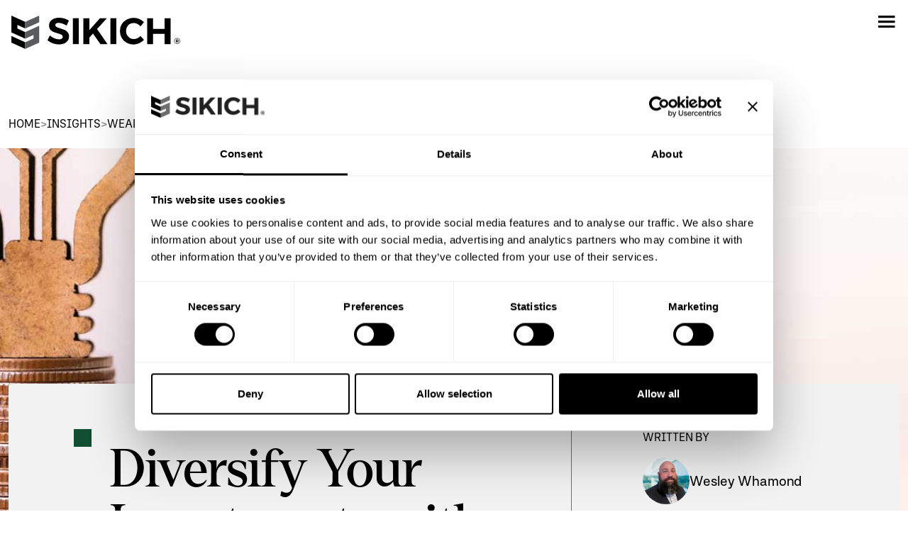

--- FILE ---
content_type: text/html; charset=UTF-8
request_url: https://www.sikich.com/insight/diversify-your-investments-with-mutual-funds-etfs/
body_size: 17773
content:
<!doctype html>
<html lang="en-US">

<head>
	<meta charset="UTF-8">
	<meta name="viewport" content="width=device-width, initial-scale=1">
	<link rel="profile" href="https://gmpg.org/xfn/11">
	<!--  Favicon  -->
	<link rel="icon" type="image/x-icon" href="https://www.sikich.com/wp-content/themes/sikich-v2/images/icons/favicon.png">
		<!-- Marketo Munchkin Code -->
	<script type="text/javascript">
		(function () {
			var didInit = false;
			function initMunchkin() {
				if (didInit === false) {
					didInit = true;
					Munchkin.init('345-ICF-683');
				}
			}
			var s = document.createElement('script');
			s.type = 'text/javascript';
			s.async = true;
			s.src = '//munchkin.marketo.net/munchkin.js';
			s.onreadystatechange = function () {
				if (this.readyState == 'complete' || this.readyState == 'loaded') {
					initMunchkin();
				}
			};
			s.onload = initMunchkin;
			document.getElementsByTagName('head')[0].appendChild(s);
		})();
	</script>
	<!-- GTM -->
	<script>(function (w, d, s, l, i) { w[l] = w[l] || []; w[l].push({ 'gtm.start': new Date().getTime(), event: 'gtm.js' }); var f = d.getElementsByTagName(s)[0], j = d.createElement(s), dl = l != 'dataLayer' ? '&l=' + l : ''; j.async = true; j.src = 'https://www.googletagmanager.com/gtm.js?id=' + i + dl; f.parentNode.insertBefore(j, f); })(window, document, 'script', 'dataLayer', 'GTM-M6CB8T');</script>
	<script type="text/javascript" data-cookieconsent="ignore">
	window.dataLayer = window.dataLayer || [];

	function gtag() {
		dataLayer.push(arguments);
	}

	gtag("consent", "default", {
		ad_personalization: "denied",
		ad_storage: "denied",
		ad_user_data: "denied",
		analytics_storage: "denied",
		functionality_storage: "denied",
		personalization_storage: "denied",
		security_storage: "granted",
		wait_for_update: 500,
	});
	gtag("set", "ads_data_redaction", true);
	</script>
<script type="text/javascript"
		id="Cookiebot"
		src="https://consent.cookiebot.com/uc.js"
		data-implementation="wp"
		data-cbid="e39f6109-7365-4eeb-87f1-3e7829199e7f"
		data-georegions="{'region':'US-06','cbid':'bd2f192f-3551-4be2-a2d7-c6fe5935c3a3'}"					data-blockingmode="auto"
	></script>
<meta name='robots' content='index, follow, max-image-preview:large, max-snippet:-1, max-video-preview:-1' />

	<!-- This site is optimized with the Yoast SEO Premium plugin v26.5 (Yoast SEO v26.5) - https://yoast.com/wordpress/plugins/seo/ -->
	<title>Diversify Your Investments with Mutual Funds &amp; ETFs - Sikich</title>
	<meta name="description" content="Mutual funds and exchange traded funds (ETFs) can be an efficient and easy way to achieve diversification." />
	<link rel="canonical" href="https://www.sikich.com/insight/diversify-your-investments-with-mutual-funds-etfs/" />
	<meta property="og:locale" content="en_US" />
	<meta property="og:type" content="article" />
	<meta property="og:title" content="Diversify Your Investments with Mutual Funds &amp; ETFs - Sikich" />
	<meta property="og:description" content="Mutual funds and exchange traded funds (ETFs) can be an efficient and easy way to achieve diversification." />
	<meta property="og:url" content="https://www.sikich.com/insight/diversify-your-investments-with-mutual-funds-etfs/" />
	<meta property="og:site_name" content="Sikich" />
	<meta property="article:modified_time" content="2024-03-05T11:22:13+00:00" />
	<meta property="og:image" content="https://www.sikich.com/wp-content/uploads/2024/02/saving-and-investing-in-funds.jpg" />
	<meta property="og:image:width" content="1200" />
	<meta property="og:image:height" content="1200" />
	<meta property="og:image:type" content="image/jpeg" />
	<meta name="twitter:card" content="summary_large_image" />
	<meta name="twitter:label1" content="Est. reading time" />
	<meta name="twitter:data1" content="3 minutes" />
	<script type="application/ld+json" class="yoast-schema-graph">{"@context":"https://schema.org","@graph":[{"@type":"WebPage","@id":"https://www.sikich.com/insight/diversify-your-investments-with-mutual-funds-etfs/","url":"https://www.sikich.com/insight/diversify-your-investments-with-mutual-funds-etfs/","name":"Diversify Your Investments with Mutual Funds & ETFs - Sikich","isPartOf":{"@id":"https://sikich.com/#website"},"primaryImageOfPage":{"@id":"https://www.sikich.com/insight/diversify-your-investments-with-mutual-funds-etfs/#primaryimage"},"image":{"@id":"https://www.sikich.com/insight/diversify-your-investments-with-mutual-funds-etfs/#primaryimage"},"thumbnailUrl":"https://www.sikich.com/wp-content/uploads/2024/02/saving-and-investing-in-funds.jpg","datePublished":"2020-08-19T13:52:45+00:00","dateModified":"2024-03-05T11:22:13+00:00","description":"Mutual funds and exchange traded funds (ETFs) can be an efficient and easy way to achieve diversification.","breadcrumb":{"@id":"https://www.sikich.com/insight/diversify-your-investments-with-mutual-funds-etfs/#breadcrumb"},"inLanguage":"en-US","potentialAction":[{"@type":"ReadAction","target":["https://www.sikich.com/insight/diversify-your-investments-with-mutual-funds-etfs/"]}]},{"@type":"ImageObject","inLanguage":"en-US","@id":"https://www.sikich.com/insight/diversify-your-investments-with-mutual-funds-etfs/#primaryimage","url":"https://www.sikich.com/wp-content/uploads/2024/02/saving-and-investing-in-funds.jpg","contentUrl":"https://www.sikich.com/wp-content/uploads/2024/02/saving-and-investing-in-funds.jpg","width":1200,"height":1200},{"@type":"BreadcrumbList","@id":"https://www.sikich.com/insight/diversify-your-investments-with-mutual-funds-etfs/#breadcrumb","itemListElement":[{"@type":"ListItem","position":1,"name":"Insights","item":"https://www.sikich.com/insights/"},{"@type":"ListItem","position":2,"name":"Diversify Your Investments with Mutual Funds &#038; ETFs"}]},{"@type":"WebSite","@id":"https://sikich.com/#website","url":"https://sikich.com/","name":"Sikich","description":"Services to Strengthen Your Business","potentialAction":[{"@type":"SearchAction","target":{"@type":"EntryPoint","urlTemplate":"https://sikich.com/?s={search_term_string}"},"query-input":{"@type":"PropertyValueSpecification","valueRequired":true,"valueName":"search_term_string"}}],"inLanguage":"en-US"}]}</script>
	<!-- / Yoast SEO Premium plugin. -->


<link rel='dns-prefetch' href='//www.sikich.com' />
<link rel='dns-prefetch' href='//cdn.jsdelivr.net' />
<link rel="alternate" type="application/rss+xml" title="Sikich &raquo; Feed" href="https://www.sikich.com/feed/" />
<link rel="alternate" type="application/rss+xml" title="Sikich &raquo; Comments Feed" href="https://www.sikich.com/comments/feed/" />
<link rel="alternate" type="text/calendar" title="Sikich &raquo; iCal Feed" href="https://www.sikich.com/events/?ical=1" />
<link rel="alternate" title="oEmbed (JSON)" type="application/json+oembed" href="https://www.sikich.com/wp-json/oembed/1.0/embed?url=https%3A%2F%2Fwww.sikich.com%2Finsight%2Fdiversify-your-investments-with-mutual-funds-etfs%2F" />
<link rel="alternate" title="oEmbed (XML)" type="text/xml+oembed" href="https://www.sikich.com/wp-json/oembed/1.0/embed?url=https%3A%2F%2Fwww.sikich.com%2Finsight%2Fdiversify-your-investments-with-mutual-funds-etfs%2F&#038;format=xml" />
<style id='wp-img-auto-sizes-contain-inline-css'>
img:is([sizes=auto i],[sizes^="auto," i]){contain-intrinsic-size:3000px 1500px}
/*# sourceURL=wp-img-auto-sizes-contain-inline-css */
</style>
<style id='wp-emoji-styles-inline-css'>

	img.wp-smiley, img.emoji {
		display: inline !important;
		border: none !important;
		box-shadow: none !important;
		height: 1em !important;
		width: 1em !important;
		margin: 0 0.07em !important;
		vertical-align: -0.1em !important;
		background: none !important;
		padding: 0 !important;
	}
/*# sourceURL=wp-emoji-styles-inline-css */
</style>
<link rel='stylesheet' id='wp-block-library-css' href='https://www.sikich.com/wp-includes/css/dist/block-library/style.min.css?ver=6.9' media='all' />
<style id='global-styles-inline-css'>
:root{--wp--preset--aspect-ratio--square: 1;--wp--preset--aspect-ratio--4-3: 4/3;--wp--preset--aspect-ratio--3-4: 3/4;--wp--preset--aspect-ratio--3-2: 3/2;--wp--preset--aspect-ratio--2-3: 2/3;--wp--preset--aspect-ratio--16-9: 16/9;--wp--preset--aspect-ratio--9-16: 9/16;--wp--preset--color--black: #000000;--wp--preset--color--cyan-bluish-gray: #abb8c3;--wp--preset--color--white: #ffffff;--wp--preset--color--pale-pink: #f78da7;--wp--preset--color--vivid-red: #cf2e2e;--wp--preset--color--luminous-vivid-orange: #ff6900;--wp--preset--color--luminous-vivid-amber: #fcb900;--wp--preset--color--light-green-cyan: #7bdcb5;--wp--preset--color--vivid-green-cyan: #00d084;--wp--preset--color--pale-cyan-blue: #8ed1fc;--wp--preset--color--vivid-cyan-blue: #0693e3;--wp--preset--color--vivid-purple: #9b51e0;--wp--preset--gradient--vivid-cyan-blue-to-vivid-purple: linear-gradient(135deg,rgb(6,147,227) 0%,rgb(155,81,224) 100%);--wp--preset--gradient--light-green-cyan-to-vivid-green-cyan: linear-gradient(135deg,rgb(122,220,180) 0%,rgb(0,208,130) 100%);--wp--preset--gradient--luminous-vivid-amber-to-luminous-vivid-orange: linear-gradient(135deg,rgb(252,185,0) 0%,rgb(255,105,0) 100%);--wp--preset--gradient--luminous-vivid-orange-to-vivid-red: linear-gradient(135deg,rgb(255,105,0) 0%,rgb(207,46,46) 100%);--wp--preset--gradient--very-light-gray-to-cyan-bluish-gray: linear-gradient(135deg,rgb(238,238,238) 0%,rgb(169,184,195) 100%);--wp--preset--gradient--cool-to-warm-spectrum: linear-gradient(135deg,rgb(74,234,220) 0%,rgb(151,120,209) 20%,rgb(207,42,186) 40%,rgb(238,44,130) 60%,rgb(251,105,98) 80%,rgb(254,248,76) 100%);--wp--preset--gradient--blush-light-purple: linear-gradient(135deg,rgb(255,206,236) 0%,rgb(152,150,240) 100%);--wp--preset--gradient--blush-bordeaux: linear-gradient(135deg,rgb(254,205,165) 0%,rgb(254,45,45) 50%,rgb(107,0,62) 100%);--wp--preset--gradient--luminous-dusk: linear-gradient(135deg,rgb(255,203,112) 0%,rgb(199,81,192) 50%,rgb(65,88,208) 100%);--wp--preset--gradient--pale-ocean: linear-gradient(135deg,rgb(255,245,203) 0%,rgb(182,227,212) 50%,rgb(51,167,181) 100%);--wp--preset--gradient--electric-grass: linear-gradient(135deg,rgb(202,248,128) 0%,rgb(113,206,126) 100%);--wp--preset--gradient--midnight: linear-gradient(135deg,rgb(2,3,129) 0%,rgb(40,116,252) 100%);--wp--preset--font-size--small: 13px;--wp--preset--font-size--medium: 20px;--wp--preset--font-size--large: 36px;--wp--preset--font-size--x-large: 42px;--wp--preset--spacing--20: 0.44rem;--wp--preset--spacing--30: 0.67rem;--wp--preset--spacing--40: 1rem;--wp--preset--spacing--50: 1.5rem;--wp--preset--spacing--60: 2.25rem;--wp--preset--spacing--70: 3.38rem;--wp--preset--spacing--80: 5.06rem;--wp--preset--shadow--natural: 6px 6px 9px rgba(0, 0, 0, 0.2);--wp--preset--shadow--deep: 12px 12px 50px rgba(0, 0, 0, 0.4);--wp--preset--shadow--sharp: 6px 6px 0px rgba(0, 0, 0, 0.2);--wp--preset--shadow--outlined: 6px 6px 0px -3px rgb(255, 255, 255), 6px 6px rgb(0, 0, 0);--wp--preset--shadow--crisp: 6px 6px 0px rgb(0, 0, 0);}:where(.is-layout-flex){gap: 0.5em;}:where(.is-layout-grid){gap: 0.5em;}body .is-layout-flex{display: flex;}.is-layout-flex{flex-wrap: wrap;align-items: center;}.is-layout-flex > :is(*, div){margin: 0;}body .is-layout-grid{display: grid;}.is-layout-grid > :is(*, div){margin: 0;}:where(.wp-block-columns.is-layout-flex){gap: 2em;}:where(.wp-block-columns.is-layout-grid){gap: 2em;}:where(.wp-block-post-template.is-layout-flex){gap: 1.25em;}:where(.wp-block-post-template.is-layout-grid){gap: 1.25em;}.has-black-color{color: var(--wp--preset--color--black) !important;}.has-cyan-bluish-gray-color{color: var(--wp--preset--color--cyan-bluish-gray) !important;}.has-white-color{color: var(--wp--preset--color--white) !important;}.has-pale-pink-color{color: var(--wp--preset--color--pale-pink) !important;}.has-vivid-red-color{color: var(--wp--preset--color--vivid-red) !important;}.has-luminous-vivid-orange-color{color: var(--wp--preset--color--luminous-vivid-orange) !important;}.has-luminous-vivid-amber-color{color: var(--wp--preset--color--luminous-vivid-amber) !important;}.has-light-green-cyan-color{color: var(--wp--preset--color--light-green-cyan) !important;}.has-vivid-green-cyan-color{color: var(--wp--preset--color--vivid-green-cyan) !important;}.has-pale-cyan-blue-color{color: var(--wp--preset--color--pale-cyan-blue) !important;}.has-vivid-cyan-blue-color{color: var(--wp--preset--color--vivid-cyan-blue) !important;}.has-vivid-purple-color{color: var(--wp--preset--color--vivid-purple) !important;}.has-black-background-color{background-color: var(--wp--preset--color--black) !important;}.has-cyan-bluish-gray-background-color{background-color: var(--wp--preset--color--cyan-bluish-gray) !important;}.has-white-background-color{background-color: var(--wp--preset--color--white) !important;}.has-pale-pink-background-color{background-color: var(--wp--preset--color--pale-pink) !important;}.has-vivid-red-background-color{background-color: var(--wp--preset--color--vivid-red) !important;}.has-luminous-vivid-orange-background-color{background-color: var(--wp--preset--color--luminous-vivid-orange) !important;}.has-luminous-vivid-amber-background-color{background-color: var(--wp--preset--color--luminous-vivid-amber) !important;}.has-light-green-cyan-background-color{background-color: var(--wp--preset--color--light-green-cyan) !important;}.has-vivid-green-cyan-background-color{background-color: var(--wp--preset--color--vivid-green-cyan) !important;}.has-pale-cyan-blue-background-color{background-color: var(--wp--preset--color--pale-cyan-blue) !important;}.has-vivid-cyan-blue-background-color{background-color: var(--wp--preset--color--vivid-cyan-blue) !important;}.has-vivid-purple-background-color{background-color: var(--wp--preset--color--vivid-purple) !important;}.has-black-border-color{border-color: var(--wp--preset--color--black) !important;}.has-cyan-bluish-gray-border-color{border-color: var(--wp--preset--color--cyan-bluish-gray) !important;}.has-white-border-color{border-color: var(--wp--preset--color--white) !important;}.has-pale-pink-border-color{border-color: var(--wp--preset--color--pale-pink) !important;}.has-vivid-red-border-color{border-color: var(--wp--preset--color--vivid-red) !important;}.has-luminous-vivid-orange-border-color{border-color: var(--wp--preset--color--luminous-vivid-orange) !important;}.has-luminous-vivid-amber-border-color{border-color: var(--wp--preset--color--luminous-vivid-amber) !important;}.has-light-green-cyan-border-color{border-color: var(--wp--preset--color--light-green-cyan) !important;}.has-vivid-green-cyan-border-color{border-color: var(--wp--preset--color--vivid-green-cyan) !important;}.has-pale-cyan-blue-border-color{border-color: var(--wp--preset--color--pale-cyan-blue) !important;}.has-vivid-cyan-blue-border-color{border-color: var(--wp--preset--color--vivid-cyan-blue) !important;}.has-vivid-purple-border-color{border-color: var(--wp--preset--color--vivid-purple) !important;}.has-vivid-cyan-blue-to-vivid-purple-gradient-background{background: var(--wp--preset--gradient--vivid-cyan-blue-to-vivid-purple) !important;}.has-light-green-cyan-to-vivid-green-cyan-gradient-background{background: var(--wp--preset--gradient--light-green-cyan-to-vivid-green-cyan) !important;}.has-luminous-vivid-amber-to-luminous-vivid-orange-gradient-background{background: var(--wp--preset--gradient--luminous-vivid-amber-to-luminous-vivid-orange) !important;}.has-luminous-vivid-orange-to-vivid-red-gradient-background{background: var(--wp--preset--gradient--luminous-vivid-orange-to-vivid-red) !important;}.has-very-light-gray-to-cyan-bluish-gray-gradient-background{background: var(--wp--preset--gradient--very-light-gray-to-cyan-bluish-gray) !important;}.has-cool-to-warm-spectrum-gradient-background{background: var(--wp--preset--gradient--cool-to-warm-spectrum) !important;}.has-blush-light-purple-gradient-background{background: var(--wp--preset--gradient--blush-light-purple) !important;}.has-blush-bordeaux-gradient-background{background: var(--wp--preset--gradient--blush-bordeaux) !important;}.has-luminous-dusk-gradient-background{background: var(--wp--preset--gradient--luminous-dusk) !important;}.has-pale-ocean-gradient-background{background: var(--wp--preset--gradient--pale-ocean) !important;}.has-electric-grass-gradient-background{background: var(--wp--preset--gradient--electric-grass) !important;}.has-midnight-gradient-background{background: var(--wp--preset--gradient--midnight) !important;}.has-small-font-size{font-size: var(--wp--preset--font-size--small) !important;}.has-medium-font-size{font-size: var(--wp--preset--font-size--medium) !important;}.has-large-font-size{font-size: var(--wp--preset--font-size--large) !important;}.has-x-large-font-size{font-size: var(--wp--preset--font-size--x-large) !important;}
/*# sourceURL=global-styles-inline-css */
</style>

<style id='classic-theme-styles-inline-css'>
/*! This file is auto-generated */
.wp-block-button__link{color:#fff;background-color:#32373c;border-radius:9999px;box-shadow:none;text-decoration:none;padding:calc(.667em + 2px) calc(1.333em + 2px);font-size:1.125em}.wp-block-file__button{background:#32373c;color:#fff;text-decoration:none}
/*# sourceURL=/wp-includes/css/classic-themes.min.css */
</style>
<link rel='stylesheet' id='sikich-v2-style-css' href='https://www.sikich.com/wp-content/themes/sikich-v2/style.css?ver=1.0.6' media='all' />
<link rel='stylesheet' id='owl-carousel-minified-css' href='https://www.sikich.com/wp-content/themes/sikich-v2/css/owl.carousel.min.css?ver=1.0.6' media='all' />
<link rel='stylesheet' id='owl-carousel-theme-css' href='https://www.sikich.com/wp-content/themes/sikich-v2/css/owl.theme.default.min.css?ver=1.0.6' media='all' />
<link rel='stylesheet' id='bootstrap-css-css' href='https://www.sikich.com/wp-content/themes/sikich-v2/css/bootstrap.min.css?ver=1.0.6' media='all' />
<link rel='stylesheet' id='moby-css-css' href='https://www.sikich.com/wp-content/themes/sikich-v2/css/moby.min.css?ver=1.0.6' media='all' />
<link rel='stylesheet' id='sikich-custom-css' href='https://www.sikich.com/wp-content/themes/sikich-v2/css/custom.css?ver=1.0.6' media='all' />
<link rel='stylesheet' id='slick-css-css' href='https://cdn.jsdelivr.net/npm/slick-carousel@1.8.1/slick/slick.css?ver=1.8.1' media='all' />
<script src="https://www.sikich.com/wp-includes/js/jquery/jquery.min.js?ver=3.7.1" id="jquery-core-js"></script>
<script src="https://www.sikich.com/wp-includes/js/jquery/jquery-migrate.min.js?ver=3.4.1" id="jquery-migrate-js"></script>
<script src="https://www.sikich.com/wp-content/themes/sikich-v2/js/moby.min.js?ver=6.9" id="moby-js-js"></script>
<script src="https://www.sikich.com/wp-content/themes/sikich-v2/js/owl.carousel.min.js?ver=6.9" id="owl-carousel-js-js"></script>
<script src="https://www.sikich.com/wp-content/themes/sikich-v2/js/bootstrap.min.js?ver=6.9" id="bootstrap-js-js"></script>
<link rel="https://api.w.org/" href="https://www.sikich.com/wp-json/" /><link rel="alternate" title="JSON" type="application/json" href="https://www.sikich.com/wp-json/wp/v2/insight/11525" /><link rel="EditURI" type="application/rsd+xml" title="RSD" href="https://www.sikich.com/xmlrpc.php?rsd" />
<meta name="generator" content="WordPress 6.9" />
<link rel='shortlink' href='https://www.sikich.com/?p=11525' />
<meta name="tec-api-version" content="v1"><meta name="tec-api-origin" content="https://www.sikich.com"><link rel="alternate" href="https://www.sikich.com/wp-json/tribe/events/v1/" /><link rel="icon" href="https://www.sikich.com/wp-content/uploads/2024/02/cropped-sikich-symbol-1-32x32.png" sizes="32x32" />
<link rel="icon" href="https://www.sikich.com/wp-content/uploads/2024/02/cropped-sikich-symbol-1-192x192.png" sizes="192x192" />
<link rel="apple-touch-icon" href="https://www.sikich.com/wp-content/uploads/2024/02/cropped-sikich-symbol-1-180x180.png" />
<meta name="msapplication-TileImage" content="https://www.sikich.com/wp-content/uploads/2024/02/cropped-sikich-symbol-1-270x270.png" />
<link rel='stylesheet' id='yext-answers-plugin-sdk-css-css' href='https://assets.sitescdn.net/answers/v1.7.0/answers.css?ver=6.9' media='all' />
</head>

<body class="wp-singular insight-template-default single single-insight postid-11525 wp-theme-sikich-v2 tribe-no-js">
		<!-- GTM Noscript -->
	<noscript><iframe src="https://www.googletagmanager.com/ns.html?id=GTM-M6CB8T" height="0" width="0"
			style="display:none;visibility:hidden"></iframe></noscript>
	<div id="page" class="site">
		<header id="masthead" class="site-header">
			<div class="container-full no-padding">
				<div class="d-flex align-items-center justify-content-between">
					<div class="d-flex align-items-center">
						<div class="logo-area">
							<a href="https://www.sikich.com">
								<img src="https://www.sikich.com/wp-content/themes/sikich-v2/images/sikich-logo-black.svg"
									alt="Sikich Logo" class="header-logo" width="263" height="52" />
							</a>
						</div>
						<div class="navigation-area">
							<nav id="site-navigation" class="main-navigation">
								<div class="menu-main-menu-container"><ul id="menu-main-menu" class="menu"><li id="menu-item-8" class="services-menu menu-item menu-item-type-custom menu-item-object-custom menu-item-8"><a href="#">Services</a></li>
<li id="menu-item-9" class="industries-menu menu-item menu-item-type-custom menu-item-object-custom menu-item-9"><a href="#">Industries</a></li>
<li id="menu-item-10" class="menu-item menu-item-type-custom menu-item-object-custom menu-item-10"><a href="/insights">Insights</a></li>
<li id="menu-item-11" class="menu-item menu-item-type-custom menu-item-object-custom menu-item-11"><a href="/about">About</a></li>
<li id="menu-item-75" class="menu-item menu-item-type-custom menu-item-object-custom menu-item-75"><a href="/careers">Careers</a></li>
</ul></div>							</nav><!-- #site-navigation -->
						</div>
					</div>
					<div class="right-side-nav">
						<div class="search-section">
							<div id="search-activator">
								<span>Search</span>
							</div>
						</div>
						<div class="phone-section">
							<a href="tel:18772791900">
								<span>877.279.1900</span>
							</a>
						</div>
						<div>
							<a href="https://www.sikich.com/contact-us/" class="get-started-button">
								<span>Let's get started</span>
							</a>
						</div>
					</div>
				</div>
			</div>
		</header><!-- #masthead -->
		<header class="mobile-menu">
			<div class="d-flex align-items-center  justify-content-between">
				<div class="logo-area">
					<a href="https://www.sikich.com">
						<img src="https://www.sikich.com/wp-content/themes/sikich-v2/images/sikich-logo-black.svg" alt="Sikich Logo"
							class="header-logo" />
					</a>
				</div>
				<div class="right-side-nav d-flex">
					<div class="search-section d-flex align-items-center justify-content-center"
						id="mobile-search-activator">
					</div>
					<div class="menu-section d-flex align-items-center justify-content-center">
						<img class="icon" src="https://www.sikich.com/wp-content/themes/sikich-v2/images/menu-icon-black.svg"
							alt="Menu Icon" id="moby-button" />
					</div>
				</div>
			</div>
		</header>
		<div class="hidden-search-area" id="hidden-search-area" style="display: none;">
			
    <div id="yext-search-form"></div>
    
      <style>
        .yxt-SearchBar-AnimatedIcon {
  display: none !important;
}
      </style>
    
  		</div>
		<!--  Services Menu  -->
		<header class="mega-menu" id="services-menu">
			<div class="d-flex justify-content-between">
				<div class="menu-section d-flex">
					<ul class="column four"><li class=''><a href='https://www.sikich.com/accounting-audit-tax-consulting/audit-assurance/'>Audit and Assurance</a></li><li class=''><a href='https://www.sikich.com/advisory-services/business-succession-planning/'>Business Succession Plan</a></li><li class=''><a href='https://www.sikich.com/technology/cloud-infrastructure-migration/'>Cloud Services</a></li><li class=''><a href='https://www.sikich.com/accounting-audit-tax-consulting/consulting-services/'>Consulting Services</a></li><li class=''><a href='https://www.sikich.com/technology/products/'>CRM and ERP Products</a></li><li class=''><a href='https://www.sikich.com/technology/crm-customer-engagement/'>CRM Services</a></li><li class=''><a href='https://www.sikich.com/technology/cybersecurity/'>Cybersecurity</a></li></ul><ul class="column four"><li class=''><a href='/technology/data-and-ai/'>Data and AI</a></li><li class=''><a href='https://www.sikich.com/technology/erp-services/'>ERP Services</a></li><li class=''><a href='https://www.sikich.com/advisory-services/forensics-valuation/'>Forensic and Valuation</a></li><li class=''><a href='https://www.sikich.com/accounting-audit-tax-consulting/consulting-services/governance-risk-and-compliance-services/'>Governance, Risk and Compliance</a></li><li class=''><a href='https://www.sikich.com/technology/products/headstart-approach-for-erp-and-crm-implementations/'>HeadSTART Implementations</a></li><li class=''><a href='https://www.sikich.com/advisory-services/insurance-services/'>Insurance Services</a></li><li class=''><a href='https://www.sikich.com/advisory-services/investment-banking/'>Investment Banking</a></li></ul><ul class="column four"><li class=''><a href='/advisory-services/lender-services/'>Lender Services</a></li><li class=''><a href='https://www.sikich.com/technology/managed-it-services/'>IT and Security Managed Services</a></li><li class=''><a href='https://www.sikich.com/advisory-services/marketing-communication/'>Marketing and Communications</a></li><li class=''><a href='https://www.sikich.com/technology/remote-workforce-implementations/'>Modern Workplace</a></li><li class=''><a href='https://www.sikich.com/accounting-audit-tax-consulting/outsourced-accounting/'>Outsourced Accounting</a></li><li class=''><a href='https://www.sikich.com/advisory-services/regulatory-quality-and-compliance/'>Regulatory, Quality and Compliance</a></li><li class=''><a href='https://www.sikich.com/advisory-services/retirement-plan-services/'>Retirement Plan Services</a></li></ul><ul class="column four"><li class=''><a href='https://www.sikich.com/advisory-services/risk-consulting/'>Risk Consulting</a></li><li class=''><a href='https://www.sikich.com/accounting-audit-tax-consulting/consulting-services/site-selection-business-incentives/'>Site Selection and Incentives</a></li><li class=''><a href='https://www.sikich.com/accounting-audit-tax-consulting/tax-services/'>Tax Services</a></li><li class=''><a href='https://www.sikich.com/advisory-services/transaction-advisory-services/'>Transaction Advisory</a></li><li class=''><a href='https://www.sikich.com/advisory-services/wealth-management/'>Wealth Management</a></li></ul>				</div>
				<div class="social-area">
					<div class="featured-items">
						<p class="text-uppercase heading">Highlights</p>
													<div class="item">
								<a href="https://www.sikich.com/insight/sikich-and-boston-university-questrom-school-of-business-announce-strategic-collaboration/">
									<div class="d-flex align-items-center">
										<div>
																							<img src="https://www.sikich.com/wp-content/uploads/2026/01/AdobeStock_358457439-150x150.jpg" />
																					</div>
										<div>
											<p class="default"> Sikich and Boston University Questrom School of Business announce strategic collaboration</p>
										</div>
									</div>
								</a>
							</div>
													<div class="item">
								<a href="https://www.sikich.com/insight/preparing-your-microsoft-d365-finance-and-supply-chain-systems-for-2026-and-beyond-insights-from-the-measure-manage-unify-webinar/">
									<div class="d-flex align-items-center">
										<div>
																							<img src="https://www.sikich.com/wp-content/uploads/2025/12/AdobeStock_478334572-1-150x150.jpg" />
																					</div>
										<div>
											<p class="default">Preparing your Microsoft D365 Finance and Supply Chain systems for 2026 and beyond: Insights from the Measure Manage Unify webinar </p>
										</div>
									</div>
								</a>
							</div>
													<div class="item">
								<a href="https://www.sikich.com/insight/q4-2025-credit-market-update-year-end-review-and-2026-outlook/">
									<div class="d-flex align-items-center">
										<div>
																							<img src="https://www.sikich.com/wp-content/uploads/2026/01/AdobeStock_145406035_small-150x150.jpg" />
																					</div>
										<div>
											<p class="default">Q4 2025 credit market update: year-end review and 2026 outlook</p>
										</div>
									</div>
								</a>
							</div>
												<div class="custom-button yellow">
							<a href="https://www.sikich.com/insights/">
								<span class="label">View all Insights</span>
								<span class="right-side">
									<img src="https://www.sikich.com/wp-content/themes/sikich-v2/images/button-arrow.svg"
										alt="Link Icon" />
								</span>
							</a>
						</div>
					</div>
				</div>
			</div>
	</div>
	</header>

	<!--  Industries Menu  -->
	<header class="mega-menu" id="industries-menu">
		<div class="d-flex justify-content-between">
			<div class="menu-section d-flex">
				<ul class="column four"><li class=''><a href='/industries/construction-real-estate'>Construction and Real Estate</a></li><li class=''><a href='https://www.sikich.com/technology/products/dynamics-365/business-central/dealer-management-software/'>Dealer Management</a></li><li class=''><a href='https://www.sikich.com/industries/manufacturing/discrete-manufacturing/'>Discrete Manufacturing</a></li><li class=''><a href='/industries/governmentservices/government-federal'>Federal Government</a></li></ul><ul class="column four"><li class=''><a href='/industries/financial-services'>Financial Services</a></li><li class=''><a href='/industries/government-contractors'>Government Contractors</a></li><li class=''><a href='https://www.sikich.com/technology/industries/discrete-manufacturing/industrial-equipment-manufacturing/'>Industrial Equipment Manufacturing</a></li><li class=''><a href='/industries/life-sciences'>Life Sciences</a></li></ul><ul class="column four"><li class=''><a href='https://www.sikich.com/industries/manufacturing/'>Manufacturing and Distribution</a></li><li class=''><a href='/industries/not-for-profit'>Not-for-Profit</a></li><li class=''><a href='/advisory-services/professional-services'>Professional Services</a></li><li class=''><a href='https://www.sikich.com/industries/manufacturing/rolled-products-manufacturing-technology-solutions/'>Rolled Products Manufacturing</a></li></ul><ul class="column four"><li class=''><a href='/industries/governmentservices/government-state-local'>State and Local Government</a></li><li class=''><a href='/accounting-audit-tax-consulting/audit-assurance/title-iv-audit-and-consulting/'>Title IV Audit and Consulting</a></li><li class=''><a href='/technology/industries/distribution-technology/'>Distribution and Supply Chain</a></li><li class=''><a href='/industries/insurance-industry-technology/'>Insurance</a></li></ul>			</div>
			<div class="social-area">
				<div class="featured-items">
					<p class="text-uppercase heading">Highlights</p>
											<div class="item">
							<a href="https://www.sikich.com/insight/sikich-and-boston-university-questrom-school-of-business-announce-strategic-collaboration/">
								<div class="d-flex align-items-center">
									<div>
																					<img src="https://www.sikich.com/wp-content/uploads/2026/01/AdobeStock_358457439-150x150.jpg" />
																			</div>
									<div>
										<p class="default"> Sikich and Boston University Questrom School of Business announce strategic collaboration</p>
									</div>
								</div>
							</a>
						</div>
											<div class="item">
							<a href="https://www.sikich.com/insight/preparing-your-microsoft-d365-finance-and-supply-chain-systems-for-2026-and-beyond-insights-from-the-measure-manage-unify-webinar/">
								<div class="d-flex align-items-center">
									<div>
																					<img src="https://www.sikich.com/wp-content/uploads/2025/12/AdobeStock_478334572-1-150x150.jpg" />
																			</div>
									<div>
										<p class="default">Preparing your Microsoft D365 Finance and Supply Chain systems for 2026 and beyond: Insights from the Measure Manage Unify webinar </p>
									</div>
								</div>
							</a>
						</div>
											<div class="item">
							<a href="https://www.sikich.com/insight/q4-2025-credit-market-update-year-end-review-and-2026-outlook/">
								<div class="d-flex align-items-center">
									<div>
																					<img src="https://www.sikich.com/wp-content/uploads/2026/01/AdobeStock_145406035_small-150x150.jpg" />
																			</div>
									<div>
										<p class="default">Q4 2025 credit market update: year-end review and 2026 outlook</p>
									</div>
								</div>
							</a>
						</div>
										<div class="custom-button yellow">
						<a href="https://www.sikich.com/insights/">
							<span class="label">View all Insights</span>
							<span class="right-side">
								<img src="https://www.sikich.com/wp-content/themes/sikich-v2/images/button-arrow.svg"
									alt="Link Icon" />
							</span>
						</a>
					</div>
				</div>
			</div>
		</div>
	</header>
	<div class="overlay"></div>
	<!-- This is being utilized by moby to scrape the menu inside here, and convert it to a mobile menu -->
	<div class="hidden-mobile-menu">
		<div class="menu-mobile-menu-container"><ul id="menu-mobile-menu" class="menu"><li id="menu-item-87" class="menu-item menu-item-type-custom menu-item-object-custom menu-item-87"><a href="/contact-us">Contact</a></li>
<li id="menu-item-83" class="menu-item menu-item-type-custom menu-item-object-custom menu-item-has-children menu-item-83"><a href="#">Services</a>
<ul class="sub-menu">
	<li id="menu-item-101" class="menu-item menu-item-type-custom menu-item-object-custom menu-item-101"><a href="https://www.sikich.com/accounting-audit-tax-consulting/audit-assurance/">Audit &#038; Assurance</a></li>
	<li id="menu-item-105" class="menu-item menu-item-type-custom menu-item-object-custom menu-item-105"><a href="https://www.sikich.com/advisory-services/business-succession-planning/">Business Succession Plan</a></li>
	<li id="menu-item-95" class="menu-item menu-item-type-custom menu-item-object-custom menu-item-95"><a href="https://www.sikich.com/technology/cloud-infrastructure-migration/">Cloud Services</a></li>
	<li id="menu-item-103" class="menu-item menu-item-type-custom menu-item-object-custom menu-item-103"><a href="https://www.sikich.com/accounting-audit-tax-consulting/consulting-services/">Consulting Services</a></li>
	<li id="menu-item-97" class="menu-item menu-item-type-custom menu-item-object-custom menu-item-97"><a href="https://www.sikich.com/technology/products/">CRM and ERP Products</a></li>
	<li id="menu-item-92" class="menu-item menu-item-type-custom menu-item-object-custom menu-item-92"><a href="https://www.sikich.com/technology/products/">CRM Services</a></li>
	<li id="menu-item-93" class="menu-item menu-item-type-custom menu-item-object-custom menu-item-93"><a href="https://www.sikich.com/technology/cybersecurity/">Cybersecurity</a></li>
	<li id="menu-item-21772" class="menu-item menu-item-type-custom menu-item-object-custom menu-item-21772"><a href="https://www.sikich.com/technology/data-and-ai/">Data and AI</a></li>
	<li id="menu-item-91" class="menu-item menu-item-type-custom menu-item-object-custom menu-item-91"><a href="https://www.sikich.com/technology/erp-services/">ERP Services</a></li>
	<li id="menu-item-107" class="menu-item menu-item-type-custom menu-item-object-custom menu-item-107"><a href="https://www.sikich.com/advisory-services/forensics-valuation/">Forensic &#038; Valuation</a></li>
	<li id="menu-item-21773" class="menu-item menu-item-type-custom menu-item-object-custom menu-item-21773"><a href="https://www.sikich.com/accounting-audit-tax-consulting/consulting-services/governance-risk-and-compliance-services/">Governance, Risk and Compliance</a></li>
	<li id="menu-item-89" class="menu-item menu-item-type-custom menu-item-object-custom menu-item-89"><a href="https://www.sikich.com/technology/products/headstart-approach-for-erp-and-crm-implementations/">HeadSTART Implementations</a></li>
	<li id="menu-item-109" class="menu-item menu-item-type-custom menu-item-object-custom menu-item-109"><a href="https://www.sikich.com/advisory-services/insurance-services/">Insurance Services</a></li>
	<li id="menu-item-21774" class="menu-item menu-item-type-custom menu-item-object-custom menu-item-21774"><a href="https://www.sikich.com/advisory-services/investment-banking/">Investment Banking</a></li>
	<li id="menu-item-21775" class="menu-item menu-item-type-custom menu-item-object-custom menu-item-21775"><a href="https://www.sikich.com/advisory-services/lender-services/">Lender Services</a></li>
	<li id="menu-item-94" class="menu-item menu-item-type-custom menu-item-object-custom menu-item-94"><a href="https://www.sikich.com/technology/managed-it-services/">IT and Managed Services</a></li>
	<li id="menu-item-21777" class="menu-item menu-item-type-custom menu-item-object-custom menu-item-21777"><a href="https://www.sikich.com/advisory-services/marketing-communication/">Marketing and Communications</a></li>
	<li id="menu-item-90" class="menu-item menu-item-type-custom menu-item-object-custom menu-item-90"><a href="https://www.sikich.com/technology/remote-workforce-implementations/">Modern Workplace</a></li>
	<li id="menu-item-100" class="menu-item menu-item-type-custom menu-item-object-custom menu-item-100"><a href="https://www.sikich.com/accounting-audit-tax-consulting/outsourced-accounting/">Outsourced Accounting</a></li>
	<li id="menu-item-110" class="menu-item menu-item-type-custom menu-item-object-custom menu-item-110"><a href="https://www.sikich.com/advisory-services/regulatory-quality-and-compliance/">Regulatory, Quality &#038; Compliance</a></li>
	<li id="menu-item-30966" class="menu-item menu-item-type-custom menu-item-object-custom menu-item-30966"><a href="https://www.sikich.com/advisory-services/risk-consulting/">Risk Consulting</a></li>
	<li id="menu-item-111" class="menu-item menu-item-type-custom menu-item-object-custom menu-item-111"><a href="https://www.sikich.com/accounting-audit-tax-consulting/consulting-services/site-selection-business-incentives/">Site Selection &#038; Incentives</a></li>
	<li id="menu-item-21784" class="menu-item menu-item-type-custom menu-item-object-custom menu-item-21784"><a href="https://www.sikich.com/technology/spend-management/">Spend Management</a></li>
	<li id="menu-item-102" class="menu-item menu-item-type-custom menu-item-object-custom menu-item-102"><a href="https://www.sikich.com/accounting-audit-tax-consulting/tax-services/">Tax Services</a></li>
	<li id="menu-item-112" class="menu-item menu-item-type-custom menu-item-object-custom menu-item-112"><a href="https://www.sikich.com/advisory-services/transaction-advisory-services/">Transaction Advisory</a></li>
	<li id="menu-item-21778" class="menu-item menu-item-type-custom menu-item-object-custom menu-item-21778"><a href="https://www.sikich.com/advisory-services/wealth-management/">Wealth Management</a></li>
</ul>
</li>
<li id="menu-item-84" class="menu-item menu-item-type-custom menu-item-object-custom menu-item-has-children menu-item-84"><a href="#">Industries</a>
<ul class="sub-menu">
	<li id="menu-item-128" class="menu-item menu-item-type-custom menu-item-object-custom menu-item-128"><a href="https://www.sikich.com/industries/construction-real-estate">Construction &#038; Real Estate</a></li>
	<li id="menu-item-114" class="menu-item menu-item-type-custom menu-item-object-custom menu-item-114"><a href="https://www.sikich.com/industries/manufacturing/discrete-manufacturing/">Discrete Manufacturing</a></li>
	<li id="menu-item-121" class="menu-item menu-item-type-custom menu-item-object-custom menu-item-121"><a href="https://www.sikich.com/industries/governmentservices/government-federal">Federal Government</a></li>
	<li id="menu-item-127" class="menu-item menu-item-type-custom menu-item-object-custom menu-item-127"><a href="https://www.sikich.com/industries/financial-services">Financial Services</a></li>
	<li id="menu-item-123" class="menu-item menu-item-type-custom menu-item-object-custom menu-item-123"><a href="https://www.sikich.com/industries/government-contractors">Government Contractors</a></li>
	<li id="menu-item-115" class="menu-item menu-item-type-custom menu-item-object-custom menu-item-115"><a href="https://www.sikich.com/technology/industries/discrete-manufacturing/industrial-equipment-manufacturing/">Industrial Equipment Manufacturing</a></li>
	<li id="menu-item-117" class="menu-item menu-item-type-custom menu-item-object-custom menu-item-117"><a href="https://www.sikich.com/industries/life-sciences">Life Sciences</a></li>
	<li id="menu-item-21780" class="menu-item menu-item-type-custom menu-item-object-custom menu-item-21780"><a href="https://www.sikich.com/industries/manufacturing/">Manufacturing and Distribution</a></li>
	<li id="menu-item-124" class="menu-item menu-item-type-custom menu-item-object-custom menu-item-124"><a href="https://www.sikich.com/industries/not-for-profit">Not-for-profit</a></li>
	<li id="menu-item-129" class="menu-item menu-item-type-custom menu-item-object-custom menu-item-129"><a href="https://www.sikich.com/advisory-services/professional-services">Professional Services</a></li>
	<li id="menu-item-116" class="menu-item menu-item-type-custom menu-item-object-custom menu-item-116"><a href="#">Rolled Products</a></li>
	<li id="menu-item-122" class="menu-item menu-item-type-custom menu-item-object-custom menu-item-122"><a href="https://www.sikich.com/industries/governmentservices/government-state-local">State &#038; Local Government</a></li>
	<li id="menu-item-125" class="menu-item menu-item-type-custom menu-item-object-custom menu-item-125"><a href="https://www.sikich.com/accounting-audit-tax-consulting/audit-assurance/title-iv-audit-and-consulting/">Title IV Audit &#038; Consulting</a></li>
	<li id="menu-item-119" class="menu-item menu-item-type-custom menu-item-object-custom menu-item-119"><a href="https://www.sikich.com/technology/industries/distribution-technology/">Distribution &#038; Supply Chain</a></li>
	<li id="menu-item-26132" class="menu-item menu-item-type-custom menu-item-object-custom menu-item-26132"><a href="/industries/insurance-industry-technology/">Insurance</a></li>
</ul>
</li>
<li id="menu-item-85" class="menu-item menu-item-type-custom menu-item-object-custom menu-item-has-children menu-item-85"><a href="https://www.sikich.com/insights">Insights</a>
<ul class="sub-menu">
	<li id="menu-item-130" class="menu-item menu-item-type-custom menu-item-object-custom menu-item-130"><a href="https://www.sikich.com/insights">Insights</a></li>
	<li id="menu-item-133" class="menu-item menu-item-type-custom menu-item-object-custom menu-item-133"><a href="https://www.sikich.com/events">Events</a></li>
	<li id="menu-item-134" class="menu-item menu-item-type-custom menu-item-object-custom menu-item-134"><a href="https://www.sikich.com/about/lessons-from-leadership">Lessons from Leadership</a></li>
</ul>
</li>
<li id="menu-item-86" class="menu-item menu-item-type-custom menu-item-object-custom menu-item-86"><a href="https://www.sikich.com/about/">About</a></li>
<li id="menu-item-137" class="menu-item menu-item-type-custom menu-item-object-custom menu-item-137"><a href="https://www.sikich.com/about/locations/">Locations</a></li>
<li id="menu-item-21782" class="menu-item menu-item-type-custom menu-item-object-custom menu-item-21782"><a href="https://www.sikich.com/careers">Careers</a></li>
<li id="menu-item-21783" class="menu-item menu-item-type-custom menu-item-object-custom menu-item-21783"><a href="https://www.sikich.com/pay">Pay</a></li>
</ul></div>	</div>
	<div id="hidden-site-url">https://www.sikich.com</div>
<main id="primary" class="insight-single">

  <!-- Breadcrumb -->
  <section class="insight-breadcrumb">
    <div class="container">
      <nav class="insight-breadcrumb__nav" aria-label="Breadcrumb">
        <a class="insight-breadcrumb__link" href="https://www.sikich.com/">Home</a>
        <span class="insight-breadcrumb__sep">&gt;</span>

                  <a class="insight-breadcrumb__link" href="https://www.sikich.com/insights/">Insights</a>
        
                  <span class="insight-breadcrumb__sep">&gt;</span>
          <a class="insight-breadcrumb__link" href="https://www.sikich.com/category/wealth-management/">
            Wealth Management          </a>
              </nav>
    </div>
  </section>

  <!-- Hero -->
  <section class="insight-hero" style="background-image:url('https://www.sikich.com/wp-content/uploads/2024/02/saving-and-investing-in-funds.jpg');"></section>

  <!-- Meta card -->
  <section class="insight-meta container">
    <div class="insight-meta__inner">
      <!-- Meta card left -->
      <div class="insight-meta__left">
        
        <h1 class="insight-title">Diversify Your Investments with Mutual Funds &#038; ETFs</h1>

        <div class="insight-metas">
          <span class="tag">INSIGHT</span>
          <time datetime="2020-08-19T13:52:45-05:00">
            Aug 19, 2020          </time>
          <span>3 min read</span>
        </div>
      </div>

      <!-- Meta card right -->
      <div class="insight-meta__right">
        <div class="author">
          <p class="eyebrow">WRITTEN BY</p>
          <div class="author__row">
            <div class="author__avatar"><img alt='' src='https://secure.gravatar.com/avatar/cc8c6b98cb0e67f59ff0790704797946c3809337393595ee76c55a8c269c892b?s=218&#038;d=https%3A%2F%2Fwww.sikich.com%2Fwp-content%2Fuploads%2F2024%2F03%2Fsikich-default-author-icon-lower.jpg&#038;r=g' srcset='https://secure.gravatar.com/avatar/cc8c6b98cb0e67f59ff0790704797946c3809337393595ee76c55a8c269c892b?s=436&#038;d=https%3A%2F%2Fwww.sikich.com%2Fwp-content%2Fuploads%2F2024%2F03%2Fsikich-default-author-icon-lower.jpg&#038;r=g 2x' class='avatar avatar-218 photo' height='218' width='218' decoding='async'/></div>
            <div class="author__name">Wesley Whamond</div>
          </div>
        </div>

                  <div class="insight-categories">
                                          <a class="insight-term insight-category" href="https://www.sikich.com/category/wealth-management/">
                  Wealth Management                </a>
                          
                      </div>
        
        <div class="share">
          <p class="eyebrow">SHARE</p>
          <div class="share__icons">

            <a class="share__btn share__btn--fb"
              href="https://www.facebook.com/sharer/sharer.php?u=https%3A%2F%2Fwww.sikich.com%2Finsight%2Fdiversify-your-investments-with-mutual-funds-etfs%2F"
              aria-label="Share on Facebook" target="_blank" rel="noopener">
              <img
                src="https://www.sikich.com/wp-content/themes/sikich-v2/images/social-icon-1-dark.webp"
                width="33" height="33" alt="Facebook Icon" loading="lazy" decoding="async" />
            </a>

            <a class="share__btn share__btn--li"
              href="https://www.linkedin.com/shareArticle?mini=true&url=https%3A%2F%2Fwww.sikich.com%2Finsight%2Fdiversify-your-investments-with-mutual-funds-etfs%2F&title=Diversify+Your+Investments+with+Mutual+Funds+%26%23038%3B+ETFs"
              aria-label="Share on LinkedIn" target="_blank" rel="noopener">
              <img
                src="https://www.sikich.com/wp-content/themes/sikich-v2/images/social-icon-2-dark.webp"
                width="33" height="33" alt="LinkedIn Icon" loading="lazy" decoding="async" />
            </a>

            <a class="share__btn share__btn--mail"
              href="mailto:?subject=Diversify+Your+Investments+with+Mutual+Funds+%26%23038%3B+ETFs&body=https%3A%2F%2Fwww.sikich.com%2Finsight%2Fdiversify-your-investments-with-mutual-funds-etfs%2F"
              aria-label="Share via Email">
              <img
                src="https://www.sikich.com/wp-content/themes/sikich-v2/images/social-icon-3-dark.webp"
                width="33" height="33" alt="Email Icon" loading="lazy" decoding="async" />
            </a>

          </div>
        </div>
      </div>
    </div>
  </section>

  <!-- Content -->
  <section class="insight-content container">
    <div class="insight-content__layout">
      <aside class="insight-toc" aria-label="Table of contents">
        <!-- TOC goes here -->
      </aside>

      <article class="insight-body">
        <p>There is a common saying in investing that goes like, “don’t put all your eggs in one basket.” Essentially, this phrase is a way to describe <strong>diversification</strong>. You, as an investor, could buy a handful of individual stocks without building a portfolio that is as diversified as an index. For example, if you bought one share of each company in the S&amp;P500 index, it would cost approximately $74,000. There are, nonetheless, easier ways to diversify your portfolio. <strong>Mutual funds</strong> and <strong>exchange traded funds (ETFs)</strong> can be an efficient and easy way to achieve diversification. You may not be familiar with these concepts, so this article will explore both types of funds.</p>
<h2>What are Mutual Funds?</h2>
<p>Mutual funds have been around longer than ETFs. A large portion of company 401(k) plans utilize mutual funds for their investment options; however, individual investors can purchase mutual funds as well. To provide the built-in diversification, mutual funds will pool the money of numerous investors together. The funds will have their own unique investment objective and strategy and can feature both stock and bond investments. Some funds track indexes, while some track sectors of the economy such as technology, energy, or financials. The management aspect of the mutual fund can be either active or passive.</p>
<p>From a trading logistics standpoint, mutual funds trade one time per day after the market close. Many funds have initial and subsequent investment requirements, meaning that one is required to purchase a minimum dollar amount. Mutual funds also pay capital gain distributions to shareholders regardless if they have sold their investment.</p>
<h2>Explaining Exchange Traded Funds (ETFs)</h2>
<p>Exchange traded funds (ETFs) are newer to the investment world by comparison. ETFs share a lot of the same attributes as mutual funds, as the built-in diversification and elements of portfolio management exist in both styles of funds. Some key differences with ETFs include investors are able to buy as little as one share of the ET, and ETF shares trade like stock, so the price fluctuates throughout the day as trading occurs. Investors in ETFs can buy as little as one share. Capital gains taxation of ETFs occur when investors buy or sell their shares, therefore, they don’t have capital gain payouts like mutual funds.</p>
<h2>Considerations for Your Portfolio</h2>
<p>Mutual funds and ETFs provide value for investors and should be taken into consideration for portfolios. They both offer built-in diversification and account management aspects at a cost savings compared to building the portfolio on your own. Due to the differences in handling capital gains taxation, you might choose to have mutual funds in a qualified account and ETFs in a taxable or qualified account. According to <a href="https://www.statista.com/" target="_blank" rel="noopener noreferrer">Statista.com</a>, there are 8000 mutual funds, 2000 ETFs, and $20 trillion in assets under management.</p>
<p>To review your investments and financial plan, please <a href="http://www.sikich.com/contact-us">contact our experienced professionals</a>.</p>
<p><em><small>This is not a solicitation or recommendation to purchase or sell any investment product or service, and should not be relied upon as such. It is not possible to directly invest in an index. Past performance is no guarantee of future results. Investments will fluctuate and when redeemed may be worth more or less than when originally invested. The views and strategies described may not be suitable for all investors.</small></em></p>
<p><em><small>Each taxpayer should seek independent advice from a tax professional based on his or her individual circumstances.  </small> </em></p>
<p><em><small>Investors are urged to read the prospectus (including all amendments and supplements thereto) and other relevant documents filed with the SEC.</small></em></p>
<p><a href="https://www.linkedin.com/company/sikich/"><br />
FOLLOW US ON LINKEDIN<br />
</a></p>

                  <div class="insight-copyright-text">
            <p>This publication contains general information only and Sikich is not, by means of this publication, rendering accounting, business, financial, investment, legal, tax, or any other professional advice or services. This publication is not a substitute for such professional advice or services, nor should you use it as a basis for any decision, action or omission that may affect you or your business. Before making any decision, taking any action or omitting an action that may affect you or your business, you should consult a qualified professional advisor. In addition, this publication may contain certain content generated by an artificial intelligence (AI) language model. You acknowledge that Sikich shall not be responsible for any loss sustained by you or any person who relies on this publication.</p>
          </div>
		          </article>

    </div>
  </section>

  <!-- Author -->
  <section class="insight-author-bio">
    <div class="insight-author-bio__head" aria-labelledby="contact-label">
      <span class="square" aria-hidden="true"></span>
      <span class="author-section-label">CONTACT</span>
    </div>

    <div class="insight-author-bio__cols">
      <!-- Left-->
      <div class="insight-author-bio__col insight-author-bio__col--left">
        <span class="author-section-title">Author</span>

                  <div class="insight-author-bio__text">
            <p>With over 20 years of experience in the financial services industry, Wesley Whamond, MBA, CFP®, is a financial advisor focused on providing a comprehensive goals-based approach tailored to the specific needs of his clients. Wes has in-depth expertise in portfolio reviews, financial planning and financial education. He works with clients from all backgrounds, assisting them with their financial planning needs.</p>
          </div>
              </div>

      <!-- Right-->
      <div class="insight-author-bio__col insight-author-bio__col--right">
        <div class="insight-author-bio__avatar">
          <img alt='' src='https://secure.gravatar.com/avatar/cc8c6b98cb0e67f59ff0790704797946c3809337393595ee76c55a8c269c892b?s=141&#038;d=https%3A%2F%2Fwww.sikich.com%2Fwp-content%2Fuploads%2F2024%2F03%2Fsikich-default-author-icon-lower.jpg&#038;r=g' srcset='https://secure.gravatar.com/avatar/cc8c6b98cb0e67f59ff0790704797946c3809337393595ee76c55a8c269c892b?s=282&#038;d=https%3A%2F%2Fwww.sikich.com%2Fwp-content%2Fuploads%2F2024%2F03%2Fsikich-default-author-icon-lower.jpg&#038;r=g 2x' class='avatar avatar-141 photo' height='141' width='141' decoding='async'/>        </div>

        <h3 class="insight-author-bio__name">Wesley Whamond</h3>

        
                  <div class="insight-author-bio__email">
            <a href="mailto:&#87;e&#115;&#108;e&#121;&#46;Wham&#111;n&#100;&#64;S&#105;&#107;ich&#46;&#99;&#111;&#109;">
              W&#101;&#115;&#108;&#101;y&#46;Whamo&#110;d&#64;&#83;&#105;kich.&#99;o&#109;            </a>
          </div>
              </div>
    </div>
  </section>

  <!-- Related Insights -->
  <section class="related-insights">
    <img
      class="related-insights__artifact"
      src="https://www.sikich.com/wp-content/themes/sikich-v2/images/related-insights-artifact.webp"
      alt="Related Insights Image" aria-hidden="true" />
    <div class="related-insight__head" aria-labelledby="related-insights-label">
      <span class="square" aria-hidden="true"></span>
      <span class="related-insights-section-label">WHAT'S NEW</span>
      <span class="related-insights-section-title">Related Insights</span>
      <div class="related-insights__grid">      <article class="insight-card">
        <a class="insight-card__link"
           href="https://www.sikich.com/insight/sikich-and-boston-university-questrom-school-of-business-announce-strategic-collaboration/"
           title=" Sikich and Boston University Questrom School of Business announce strategic collaboration">
          <figure class="insight-card__media">
            <img width="640" height="426" src="https://www.sikich.com/wp-content/uploads/2026/01/AdobeStock_358457439-1024x682.jpg" class="insight-card__img wp-post-image" alt=" Sikich and Boston University Questrom School of Business announce strategic collaboration" loading="lazy" decoding="async" srcset="https://www.sikich.com/wp-content/uploads/2026/01/AdobeStock_358457439-1024x682.jpg 1024w, https://www.sikich.com/wp-content/uploads/2026/01/AdobeStock_358457439-300x200.jpg 300w, https://www.sikich.com/wp-content/uploads/2026/01/AdobeStock_358457439-768x512.jpg 768w, https://www.sikich.com/wp-content/uploads/2026/01/AdobeStock_358457439-1536x1024.jpg 1536w, https://www.sikich.com/wp-content/uploads/2026/01/AdobeStock_358457439.jpg 2000w" sizes="auto, (max-width: 640px) 100vw, 640px" />          </figure>
          <h4 class="insight-card__title">
            <span class="insight-card__title-text"> Sikich and Boston University Questrom School of...</span>
          </h4>
                      <p class="insight-card__excerpt">Initiative&nbsp;will&nbsp;pioneer intelligent delivery in life sciences,&nbsp;insurance&nbsp;and...</p>
                  </a>
      </article>
            <article class="insight-card">
        <a class="insight-card__link"
           href="https://www.sikich.com/insight/preparing-your-microsoft-d365-finance-and-supply-chain-systems-for-2026-and-beyond-insights-from-the-measure-manage-unify-webinar/"
           title="Preparing your Microsoft D365 Finance and Supply Chain systems for 2026 and beyond: Insights from the Measure Manage Unify webinar ">
          <figure class="insight-card__media">
            <img width="640" height="360" src="https://www.sikich.com/wp-content/uploads/2025/12/AdobeStock_478334572-1-1024x576.jpg" class="insight-card__img wp-post-image" alt="Preparing your Microsoft D365 Finance and Supply Chain systems for 2026 and beyond: Insights from the Measure Manage Unify webinar " loading="lazy" decoding="async" srcset="https://www.sikich.com/wp-content/uploads/2025/12/AdobeStock_478334572-1-1024x576.jpg 1024w, https://www.sikich.com/wp-content/uploads/2025/12/AdobeStock_478334572-1-300x169.jpg 300w, https://www.sikich.com/wp-content/uploads/2025/12/AdobeStock_478334572-1-768x432.jpg 768w, https://www.sikich.com/wp-content/uploads/2025/12/AdobeStock_478334572-1-1536x864.jpg 1536w, https://www.sikich.com/wp-content/uploads/2025/12/AdobeStock_478334572-1.jpg 2000w" sizes="auto, (max-width: 640px) 100vw, 640px" />          </figure>
          <h4 class="insight-card__title">
            <span class="insight-card__title-text">Preparing your Microsoft D365 Finance and Supply...</span>
          </h4>
                      <p class="insight-card__excerpt">As Microsoft Dynamics 365 users gear up for significant changes in licensing and capacity management enforced starting in 2026, organizations must...</p>
                  </a>
      </article>
            <article class="insight-card">
        <a class="insight-card__link"
           href="https://www.sikich.com/insight/q4-2025-credit-market-update-year-end-review-and-2026-outlook/"
           title="Q4 2025 credit market update: year-end review and 2026 outlook">
          <figure class="insight-card__media">
            <img width="640" height="426" src="https://www.sikich.com/wp-content/uploads/2026/01/AdobeStock_145406035_small-1024x682.jpg" class="insight-card__img wp-post-image" alt="Q4 2025 credit market update: year-end review and 2026 outlook" loading="lazy" decoding="async" srcset="https://www.sikich.com/wp-content/uploads/2026/01/AdobeStock_145406035_small-1024x682.jpg 1024w, https://www.sikich.com/wp-content/uploads/2026/01/AdobeStock_145406035_small-300x200.jpg 300w, https://www.sikich.com/wp-content/uploads/2026/01/AdobeStock_145406035_small-768x512.jpg 768w, https://www.sikich.com/wp-content/uploads/2026/01/AdobeStock_145406035_small-1536x1024.jpg 1536w, https://www.sikich.com/wp-content/uploads/2026/01/AdobeStock_145406035_small.jpg 2000w" sizes="auto, (max-width: 640px) 100vw, 640px" />          </figure>
          <h4 class="insight-card__title">
            <span class="insight-card__title-text">Q4 2025 credit market update: year-end review an...</span>
          </h4>
                      <p class="insight-card__excerpt">Key takeaways:




FY 2025 Review:

Primary market loan issuance remained highly active at $1T but retreated from its 2024 peak, as loan repricings...</p>
                  </a>
      </article>
            <article class="insight-card">
        <a class="insight-card__link"
           href="https://www.sikich.com/insight/implementing-zero-trust-in-hybrid-environments/"
           title="Implementing Zero Trust in hybrid infrastructure: strategies for a secure future ">
          <figure class="insight-card__media">
            <img width="640" height="338" src="https://www.sikich.com/wp-content/uploads/2026/01/AdobeStock_192613311-1024x540.jpg" class="insight-card__img wp-post-image" alt="Implementing Zero Trust in hybrid infrastructure: strategies for a secure future " loading="lazy" decoding="async" srcset="https://www.sikich.com/wp-content/uploads/2026/01/AdobeStock_192613311-1024x540.jpg 1024w, https://www.sikich.com/wp-content/uploads/2026/01/AdobeStock_192613311-300x158.jpg 300w, https://www.sikich.com/wp-content/uploads/2026/01/AdobeStock_192613311-768x405.jpg 768w, https://www.sikich.com/wp-content/uploads/2026/01/AdobeStock_192613311-1536x810.jpg 1536w, https://www.sikich.com/wp-content/uploads/2026/01/AdobeStock_192613311.jpg 2000w" sizes="auto, (max-width: 640px) 100vw, 640px" />          </figure>
          <h4 class="insight-card__title">
            <span class="insight-card__title-text">Implementing Zero Trust in hybrid infrastructure...</span>
          </h4>
                      <p class="insight-card__excerpt">Hybrid infrastructures have become&nbsp;the&nbsp;new standard for many organizations. Combining on-premises data centers with public and private...</p>
                  </a>
      </article>
      </div>    </div>
  </section>

</main>

<section class="insight-signup">
    <div class="insight-signup__head" aria-labelledby="signup-label">
      <span class="square" aria-hidden="true"></span>
      <span class="signup-section-label">SUBSCRIBE</span>
    </div>

    <div class="insight-signup__cols">
      <!-- Left-->
      <div class="insight-signup__col insight-signup__col--left">
        <span class="signup-section-title">Sign up for Insights</span>

        <div class="insight-signup__text">
          Join 14,000+ business executives and decision makers
        </div>
      </div>

      <!-- Right-->
      <div class="insight-signup__col insight-signup__col--right">
        <div class="insight-signup__form">
          <script src="//go.sikich.com/js/forms2/js/forms2.min.js"></script> <form id="mktoForm_3115"></form> <script>MktoForms2.loadForm("//go.sikich.com", "345-ICF-683", 3115);</script>
        </div>
      </div>
    </div>
  </section>


<footer id="colophon" class="site-footer">
	<div class="top-footer-wrapper">
		<div class="footer-logo">
			<a href="https://www.sikich.com">
				<img src="https://www.sikich.com/wp-content/themes/sikich-v2/images/sikich-footer-logo.svg"
					alt="Sikich Logo" />
			</a>
		</div>
		<div class="footer-menu-wrapper">
			<div class="menu-footer-menu-container"><ul id="menu-footer-menu" class="menu"><li id="menu-item-19900" class="menu-item menu-item-type-custom menu-item-object-custom menu-item-19900"><a href="/events">Events</a></li>
<li id="menu-item-16" class="menu-item menu-item-type-custom menu-item-object-custom menu-item-16"><a href="/about/locations/">Locations</a></li>
<li id="menu-item-14" class="menu-item menu-item-type-custom menu-item-object-custom menu-item-14"><a href="/pay">Pay</a></li>
<li id="menu-item-17" class="menu-item menu-item-type-custom menu-item-object-custom menu-item-17"><a href="/privacy-policy">Privacy</a></li>
<li id="menu-item-18" class="menu-item menu-item-type-custom menu-item-object-custom menu-item-18"><a href="/disclaimer">Disclaimer</a></li>
<li id="menu-item-22901" class="menu-item menu-item-type-custom menu-item-object-custom menu-item-22901"><a href="https://secure.netlinksolution.com/nextgen/?firm=40430#/">Login</a></li>
</ul></div>		</div>
		<div class="social-icons">
			<div class="d-flex gap-3">
				<a href="https://www.facebook.com/sikichglobal"><img
						src="https://www.sikich.com/wp-content/themes/sikich-v2/images/social-icon-1.webp"
						alt="Facebook Icon" id="facebook-social" /></a>
				<a href="https://www.linkedin.com/company/sikich/"><img
						src="https://www.sikich.com/wp-content/themes/sikich-v2/images/social-icon-2.webp"
						alt="LinkedIn Icon" id="linkedin-social"/></a>
				<a href="https://www.youtube.com/@Sikich_Global"><img
						src="https://www.sikich.com/wp-content/themes/sikich-v2/images/social-icon-4.webp"
						alt="Youtube Icon" id="youtube-social"/></a>
				<a href="https://x.com/sikichglobal"><img
						src="https://www.sikich.com/wp-content/themes/sikich-v2/images/twitter-icon.webp"
						alt="Twitter Icon" id="twitter-social" /></a>
			</div>
		</div>
		<div class="copyright-mobile">
			<p>Copyright &copy; 2026 Sikich LLC. All rights reserved.</p>
		</div>
	</div>
	<div class="bottom-footer-wrapper">
					<p class="footer-text">Sikich practices in an alternative practice structure in accordance with the AICPA Professional Code of Conduct and applicable law, regulations, and professional standards. Sikich CPA LLC is a licensed CPA firm that provides audit and attest services to its clients, and Sikich LLC and its subsidiaries provide tax and business advisory services to its clients. Sikich CPA LLC has a contractual arrangement with Sikich LLC under which Sikich LLC supports Sikich CPA LLC’s performance of its professional services. Sikich LLC and its subsidiaries are not licensed CPA firms.  
  <br><br>
“Sikich” is the brand name under which Sikich CPA LLC and Sikich LLC provide professional services.  The entities under the Sikich brand are independently owned and are not liable for the services provided by any other entity providing services under the Sikich brand. The use of the terms “our company”, “we” and “us” and other similar terms denote the alternative practice structure of Sikich CPA LLC and Sikich LLC.    
  <br><br>
Securities offered through Sikich Corporate Finance LLC, member FINRA/SIPC. Investment advisory services offered through Sikich Financial, an SEC Registered Investment Advisor. 
  <br><br>
Copyright © 2026 Sikich LLC. All rights reserved. </p><br />
			</div>
	<div class="artifact-wrapper">
		<img src="https://www.sikich.com/wp-content/themes/sikich-v2/images/footer-artifact.webp"
			alt="Footer Artifact Image" class="footer-artifact" />
	</div>
</footer><!-- #colophon -->
</div><!-- #page -->

<script type="speculationrules">
{"prefetch":[{"source":"document","where":{"and":[{"href_matches":"/*"},{"not":{"href_matches":["/wp-*.php","/wp-admin/*","/wp-content/uploads/*","/wp-content/*","/wp-content/plugins/*","/wp-content/themes/sikich-v2/*","/*\\?(.+)"]}},{"not":{"selector_matches":"a[rel~=\"nofollow\"]"}},{"not":{"selector_matches":".no-prefetch, .no-prefetch a"}}]},"eagerness":"conservative"}]}
</script>
		<script>
		( function ( body ) {
			'use strict';
			body.className = body.className.replace( /\btribe-no-js\b/, 'tribe-js' );
		} )( document.body );
		</script>
		<script> /* <![CDATA[ */var tribe_l10n_datatables = {"aria":{"sort_ascending":": activate to sort column ascending","sort_descending":": activate to sort column descending"},"length_menu":"Show _MENU_ entries","empty_table":"No data available in table","info":"Showing _START_ to _END_ of _TOTAL_ entries","info_empty":"Showing 0 to 0 of 0 entries","info_filtered":"(filtered from _MAX_ total entries)","zero_records":"No matching records found","search":"Search:","all_selected_text":"All items on this page were selected. ","select_all_link":"Select all pages","clear_selection":"Clear Selection.","pagination":{"all":"All","next":"Next","previous":"Previous"},"select":{"rows":{"0":"","_":": Selected %d rows","1":": Selected 1 row"}},"datepicker":{"dayNames":["Sunday","Monday","Tuesday","Wednesday","Thursday","Friday","Saturday"],"dayNamesShort":["Sun","Mon","Tue","Wed","Thu","Fri","Sat"],"dayNamesMin":["S","M","T","W","T","F","S"],"monthNames":["January","February","March","April","May","June","July","August","September","October","November","December"],"monthNamesShort":["January","February","March","April","May","June","July","August","September","October","November","December"],"monthNamesMin":["Jan","Feb","Mar","Apr","May","Jun","Jul","Aug","Sep","Oct","Nov","Dec"],"nextText":"Next","prevText":"Prev","currentText":"Today","closeText":"Done","today":"Today","clear":"Clear"}};/* ]]> */ </script><script src="https://www.sikich.com/wp-content/plugins/the-events-calendar/common/build/js/user-agent.js?ver=da75d0bdea6dde3898df" id="tec-user-agent-js"></script>
<script src="https://www.sikich.com/wp-content/themes/sikich-v2/js/breadcrumbs.js?ver=1.0.6" id="breadcrumbs-js-js"></script>
<script src="https://www.sikich.com/wp-content/themes/sikich-v2/js/responsive-slider.js?ver=1.0.6" id="sikich-responsive-slider-js"></script>
<script src="https://www.sikich.com/wp-content/themes/sikich-v2/js/mega-menu.js" id="mega-menu-js"></script>
<script src="https://www.sikich.com/wp-content/themes/sikich-v2/js/insight-toc.js?ver=1768675990" id="insight-toc-js"></script>
<script src="https://cdn.jsdelivr.net/npm/slick-carousel@1.8.1/slick/slick.min.js?ver=1.8.1" id="slick-js-js"></script>
<script src="https://www.sikich.com/wp-content/themes/sikich-v2/js/insights-slider.js?ver=1.0" id="insights-slider-js-js"></script>
<script src="https://assets.sitescdn.net/answers/v1.7.0/answers.min.js" id="yext-answers-plugin-sdk-js-js"></script>
<script id="yext-answers-plugin-sdk-js-js-after">
function initAnswers () {
      const initConfiguration = {"apiKey":"71541010e48b30762a039996695166bc","experienceKey":"answers","experienceVersion":"PRODUCTION","locale":"en","businessId":"3567735"};
      initConfiguration.onReady = function () {
        ANSWERS.addComponent('SearchBar', {"container":"#yext-search-form","redirectUrl":"https:\/\/www.sikich.com\/answers","placeholderText":"Search..."});
      };
      ANSWERS.init(initConfiguration);
    }
    initAnswers();
  
//# sourceURL=yext-answers-plugin-sdk-js-js-after
</script>
<script id="wp-emoji-settings" type="application/json">
{"baseUrl":"https://s.w.org/images/core/emoji/17.0.2/72x72/","ext":".png","svgUrl":"https://s.w.org/images/core/emoji/17.0.2/svg/","svgExt":".svg","source":{"concatemoji":"https://www.sikich.com/wp-includes/js/wp-emoji-release.min.js?ver=6.9"}}
</script>
<script type="module">
/*! This file is auto-generated */
const a=JSON.parse(document.getElementById("wp-emoji-settings").textContent),o=(window._wpemojiSettings=a,"wpEmojiSettingsSupports"),s=["flag","emoji"];function i(e){try{var t={supportTests:e,timestamp:(new Date).valueOf()};sessionStorage.setItem(o,JSON.stringify(t))}catch(e){}}function c(e,t,n){e.clearRect(0,0,e.canvas.width,e.canvas.height),e.fillText(t,0,0);t=new Uint32Array(e.getImageData(0,0,e.canvas.width,e.canvas.height).data);e.clearRect(0,0,e.canvas.width,e.canvas.height),e.fillText(n,0,0);const a=new Uint32Array(e.getImageData(0,0,e.canvas.width,e.canvas.height).data);return t.every((e,t)=>e===a[t])}function p(e,t){e.clearRect(0,0,e.canvas.width,e.canvas.height),e.fillText(t,0,0);var n=e.getImageData(16,16,1,1);for(let e=0;e<n.data.length;e++)if(0!==n.data[e])return!1;return!0}function u(e,t,n,a){switch(t){case"flag":return n(e,"\ud83c\udff3\ufe0f\u200d\u26a7\ufe0f","\ud83c\udff3\ufe0f\u200b\u26a7\ufe0f")?!1:!n(e,"\ud83c\udde8\ud83c\uddf6","\ud83c\udde8\u200b\ud83c\uddf6")&&!n(e,"\ud83c\udff4\udb40\udc67\udb40\udc62\udb40\udc65\udb40\udc6e\udb40\udc67\udb40\udc7f","\ud83c\udff4\u200b\udb40\udc67\u200b\udb40\udc62\u200b\udb40\udc65\u200b\udb40\udc6e\u200b\udb40\udc67\u200b\udb40\udc7f");case"emoji":return!a(e,"\ud83e\u1fac8")}return!1}function f(e,t,n,a){let r;const o=(r="undefined"!=typeof WorkerGlobalScope&&self instanceof WorkerGlobalScope?new OffscreenCanvas(300,150):document.createElement("canvas")).getContext("2d",{willReadFrequently:!0}),s=(o.textBaseline="top",o.font="600 32px Arial",{});return e.forEach(e=>{s[e]=t(o,e,n,a)}),s}function r(e){var t=document.createElement("script");t.src=e,t.defer=!0,document.head.appendChild(t)}a.supports={everything:!0,everythingExceptFlag:!0},new Promise(t=>{let n=function(){try{var e=JSON.parse(sessionStorage.getItem(o));if("object"==typeof e&&"number"==typeof e.timestamp&&(new Date).valueOf()<e.timestamp+604800&&"object"==typeof e.supportTests)return e.supportTests}catch(e){}return null}();if(!n){if("undefined"!=typeof Worker&&"undefined"!=typeof OffscreenCanvas&&"undefined"!=typeof URL&&URL.createObjectURL&&"undefined"!=typeof Blob)try{var e="postMessage("+f.toString()+"("+[JSON.stringify(s),u.toString(),c.toString(),p.toString()].join(",")+"));",a=new Blob([e],{type:"text/javascript"});const r=new Worker(URL.createObjectURL(a),{name:"wpTestEmojiSupports"});return void(r.onmessage=e=>{i(n=e.data),r.terminate(),t(n)})}catch(e){}i(n=f(s,u,c,p))}t(n)}).then(e=>{for(const n in e)a.supports[n]=e[n],a.supports.everything=a.supports.everything&&a.supports[n],"flag"!==n&&(a.supports.everythingExceptFlag=a.supports.everythingExceptFlag&&a.supports[n]);var t;a.supports.everythingExceptFlag=a.supports.everythingExceptFlag&&!a.supports.flag,a.supports.everything||((t=a.source||{}).concatemoji?r(t.concatemoji):t.wpemoji&&t.twemoji&&(r(t.twemoji),r(t.wpemoji)))});
//# sourceURL=https://www.sikich.com/wp-includes/js/wp-emoji-loader.min.js
</script>

</body>

</html>

--- FILE ---
content_type: application/javascript
request_url: https://assets.sitescdn.net/answers/v1.7.0/answers.min.js
body_size: 130914
content:
var ANSWERS=function(){"use strict";var e="undefined"!=typeof window?window:"undefined"!=typeof global?global:"undefined"!=typeof self?self:{};function t(e,t){return e(t={exports:{}},t.exports),t.exports}function r(e){return e&&e.default||e}var n=function(e){return e&&e.Math==Math&&e},i=n("object"==typeof globalThis&&globalThis)||n("object"==typeof window&&window)||n("object"==typeof self&&self)||n("object"==typeof e&&e)||Function("return this")(),o=function(e){try{return!!e()}catch(e){return!0}},a=!o(function(){return 7!=Object.defineProperty({},1,{get:function(){return 7}})[1]}),s={}.propertyIsEnumerable,c=Object.getOwnPropertyDescriptor,l={f:c&&!s.call({1:2},1)?function(e){var t=c(this,e);return!!t&&t.enumerable}:s},u=function(e,t){return{enumerable:!(1&e),configurable:!(2&e),writable:!(4&e),value:t}},h={}.toString,f=function(e){return h.call(e).slice(8,-1)},p="".split,d=o(function(){return!Object("z").propertyIsEnumerable(0)})?function(e){return"String"==f(e)?p.call(e,""):Object(e)}:Object,g=function(e){if(null==e)throw TypeError("Can't call method on "+e);return e},m=function(e){return d(g(e))},v=function(e){return"object"==typeof e?null!==e:"function"==typeof e},y=function(e,t){if(!v(e))return e;var r,n;if(t&&"function"==typeof(r=e.toString)&&!v(n=r.call(e)))return n;if("function"==typeof(r=e.valueOf)&&!v(n=r.call(e)))return n;if(!t&&"function"==typeof(r=e.toString)&&!v(n=r.call(e)))return n;throw TypeError("Can't convert object to primitive value")},_={}.hasOwnProperty,b=function(e,t){return _.call(e,t)},S=i.document,w=v(S)&&v(S.createElement),C=function(e){return w?S.createElement(e):{}},k=!a&&!o(function(){return 7!=Object.defineProperty(C("div"),"a",{get:function(){return 7}}).a}),E=Object.getOwnPropertyDescriptor,A={f:a?E:function(e,t){if(e=m(e),t=y(t,!0),k)try{return E(e,t)}catch(e){}if(b(e,t))return u(!l.f.call(e,t),e[t])}},x=/#|\.prototype\./,L=function(e,t){var r=F[T(e)];return r==O||r!=R&&("function"==typeof t?o(t):!!t)},T=L.normalize=function(e){return String(e).replace(x,".").toLowerCase()},F=L.data={},R=L.NATIVE="N",O=L.POLYFILL="P",I=L,M={},N=function(e){if("function"!=typeof e)throw TypeError(String(e)+" is not a function");return e},D=function(e,t,r){if(N(e),void 0===t)return e;switch(r){case 0:return function(){return e.call(t)};case 1:return function(r){return e.call(t,r)};case 2:return function(r,n){return e.call(t,r,n)};case 3:return function(r,n,i){return e.call(t,r,n,i)}}return function(){return e.apply(t,arguments)}},q=function(e){if(!v(e))throw TypeError(String(e)+" is not an object");return e},P=Object.defineProperty,U={f:a?P:function(e,t,r){if(q(e),t=y(t,!0),q(r),k)try{return P(e,t,r)}catch(e){}if("get"in r||"set"in r)throw TypeError("Accessors not supported");return"value"in r&&(e[t]=r.value),e}},j=a?function(e,t,r){return U.f(e,t,u(1,r))}:function(e,t,r){return e[t]=r,e},B=A.f,V=function(e){var t=function(t,r,n){if(this instanceof e){switch(arguments.length){case 0:return new e;case 1:return new e(t);case 2:return new e(t,r)}return new e(t,r,n)}return e.apply(this,arguments)};return t.prototype=e.prototype,t},z=function(e,t){var r,n,o,a,s,c,l,u,h=e.target,f=e.global,p=e.stat,d=e.proto,g=f?i:p?i[h]:(i[h]||{}).prototype,m=f?M:M[h]||(M[h]={}),v=m.prototype;for(o in t)r=!I(f?o:h+(p?".":"#")+o,e.forced)&&g&&b(g,o),s=m[o],r&&(c=e.noTargetGet?(u=B(g,o))&&u.value:g[o]),a=r&&c?c:t[o],r&&typeof s==typeof a||(l=e.bind&&r?D(a,i):e.wrap&&r?V(a):d&&"function"==typeof a?D(Function.call,a):a,(e.sham||a&&a.sham||s&&s.sham)&&j(l,"sham",!0),m[o]=l,d&&(b(M,n=h+"Prototype")||j(M,n,{}),M[n][o]=a,e.real&&v&&!v[o]&&j(v,o,a)))},H=function(e){return"function"==typeof e?e:void 0},K=function(e,t){return arguments.length<2?H(M[e])||H(i[e]):M[e]&&M[e][t]||i[e]&&i[e][t]},G=K("navigator","userAgent")||"",Z=[].slice,Q=/MSIE .\./.test(G),Y=function(e){return function(t,r){var n=arguments.length>2,i=n?Z.call(arguments,2):void 0;return e(n?function(){("function"==typeof t?t:Function(t)).apply(this,i)}:t,r)}};z({global:!0,bind:!0,forced:Q},{setTimeout:Y(i.setTimeout),setInterval:Y(i.setInterval)});var $=M.setTimeout,W=K("JSON","stringify"),J=/[\uD800-\uDFFF]/g,X=/^[\uD800-\uDBFF]$/,ee=/^[\uDC00-\uDFFF]$/,te=function(e,t,r){var n=r.charAt(t-1),i=r.charAt(t+1);return X.test(e)&&!ee.test(i)||ee.test(e)&&!X.test(n)?"\\u"+e.charCodeAt(0).toString(16):e},re=o(function(){return'"\\udf06\\ud834"'!==W("\udf06\ud834")||'"\\udead"'!==W("\udead")});W&&z({target:"JSON",stat:!0,forced:re},{stringify:function(e,t,r){var n=W.apply(null,arguments);return"string"==typeof n?n.replace(J,te):n}}),M.JSON||(M.JSON={stringify:JSON.stringify});var ne=function(e,t,r){return M.JSON.stringify.apply(null,arguments)},ie=Math.ceil,oe=Math.floor,ae=function(e){return isNaN(e=+e)?0:(e>0?oe:ie)(e)},se=function(e){return function(t,r){var n,i,o=String(g(t)),a=ae(r),s=o.length;return a<0||a>=s?e?"":void 0:(n=o.charCodeAt(a))<55296||n>56319||a+1===s||(i=o.charCodeAt(a+1))<56320||i>57343?e?o.charAt(a):n:e?o.slice(a,a+2):i-56320+(n-55296<<10)+65536}},ce={codeAt:se(!1),charAt:se(!0)},le=i["__core-js_shared__"]||function(e,t){try{j(i,e,t)}catch(r){i[e]=t}return t}("__core-js_shared__",{}),ue=Function.toString;"function"!=typeof le.inspectSource&&(le.inspectSource=function(e){return ue.call(e)});var he,fe,pe,de=le.inspectSource,ge=i.WeakMap,me="function"==typeof ge&&/native code/.test(de(ge)),ve=t(function(e){(e.exports=function(e,t){return le[e]||(le[e]=void 0!==t?t:{})})("versions",[]).push({version:"3.6.4",mode:"pure",copyright:"© 2020 Denis Pushkarev (zloirock.ru)"})}),ye=0,_e=Math.random(),be=function(e){return"Symbol("+String(void 0===e?"":e)+")_"+(++ye+_e).toString(36)},Se=ve("keys"),we=function(e){return Se[e]||(Se[e]=be(e))},Ce={},ke=i.WeakMap;if(me){var Ee=new ke,Ae=Ee.get,xe=Ee.has,Le=Ee.set;he=function(e,t){return Le.call(Ee,e,t),t},fe=function(e){return Ae.call(Ee,e)||{}},pe=function(e){return xe.call(Ee,e)}}else{var Te=we("state");Ce[Te]=!0,he=function(e,t){return j(e,Te,t),t},fe=function(e){return b(e,Te)?e[Te]:{}},pe=function(e){return b(e,Te)}}var Fe,Re,Oe,Ie={set:he,get:fe,has:pe,enforce:function(e){return pe(e)?fe(e):he(e,{})},getterFor:function(e){return function(t){var r;if(!v(t)||(r=fe(t)).type!==e)throw TypeError("Incompatible receiver, "+e+" required");return r}}},Me=function(e){return Object(g(e))},Ne=!o(function(){function e(){}return e.prototype.constructor=null,Object.getPrototypeOf(new e)!==e.prototype}),De=we("IE_PROTO"),qe=Object.prototype,Pe=Ne?Object.getPrototypeOf:function(e){return e=Me(e),b(e,De)?e[De]:"function"==typeof e.constructor&&e instanceof e.constructor?e.constructor.prototype:e instanceof Object?qe:null},Ue=!!Object.getOwnPropertySymbols&&!o(function(){return!String(Symbol())}),je=Ue&&!Symbol.sham&&"symbol"==typeof Symbol.iterator,Be=ve("wks"),Ve=i.Symbol,ze=je?Ve:Ve&&Ve.withoutSetter||be,He=function(e){return b(Be,e)||(Ue&&b(Ve,e)?Be[e]=Ve[e]:Be[e]=ze("Symbol."+e)),Be[e]},Ke=(He("iterator"),!1);[].keys&&("next"in(Oe=[].keys())?(Re=Pe(Pe(Oe)))!==Object.prototype&&(Fe=Re):Ke=!0),null==Fe&&(Fe={});var Ge,Ze={IteratorPrototype:Fe,BUGGY_SAFARI_ITERATORS:Ke},Qe=Math.min,Ye=function(e){return e>0?Qe(ae(e),9007199254740991):0},$e=Math.max,We=Math.min,Je=function(e,t){var r=ae(e);return r<0?$e(r+t,0):We(r,t)},Xe=function(e){return function(t,r,n){var i,o=m(t),a=Ye(o.length),s=Je(n,a);if(e&&r!=r){for(;a>s;)if((i=o[s++])!=i)return!0}else for(;a>s;s++)if((e||s in o)&&o[s]===r)return e||s||0;return!e&&-1}},et={includes:Xe(!0),indexOf:Xe(!1)},tt=et.indexOf,rt=function(e,t){var r,n=m(e),i=0,o=[];for(r in n)!b(Ce,r)&&b(n,r)&&o.push(r);for(;t.length>i;)b(n,r=t[i++])&&(~tt(o,r)||o.push(r));return o},nt=["constructor","hasOwnProperty","isPrototypeOf","propertyIsEnumerable","toLocaleString","toString","valueOf"],it=Object.keys||function(e){return rt(e,nt)},ot=a?Object.defineProperties:function(e,t){q(e);for(var r,n=it(t),i=n.length,o=0;i>o;)U.f(e,r=n[o++],t[r]);return e},at=K("document","documentElement"),st=we("IE_PROTO"),ct=function(){},lt=function(e){return"<script>"+e+"<\/script>"},ut=function(){try{Ge=document.domain&&new ActiveXObject("htmlfile")}catch(e){}var e,t;ut=Ge?function(e){e.write(lt("")),e.close();var t=e.parentWindow.Object;return e=null,t}(Ge):((t=C("iframe")).style.display="none",at.appendChild(t),t.src=String("javascript:"),(e=t.contentWindow.document).open(),e.write(lt("document.F=Object")),e.close(),e.F);for(var r=nt.length;r--;)delete ut.prototype[nt[r]];return ut()};Ce[st]=!0;var ht=Object.create||function(e,t){var r;return null!==e?(ct.prototype=q(e),r=new ct,ct.prototype=null,r[st]=e):r=ut(),void 0===t?r:ot(r,t)},ft={};ft[He("toStringTag")]="z";var pt="[object z]"===String(ft),dt=He("toStringTag"),gt="Arguments"==f(function(){return arguments}()),mt=pt?f:function(e){var t,r,n;return void 0===e?"Undefined":null===e?"Null":"string"==typeof(r=function(e,t){try{return e[t]}catch(e){}}(t=Object(e),dt))?r:gt?f(t):"Object"==(n=f(t))&&"function"==typeof t.callee?"Arguments":n},vt=pt?{}.toString:function(){return"[object "+mt(this)+"]"},yt=U.f,_t=He("toStringTag"),bt=function(e,t,r,n){if(e){var i=r?e:e.prototype;b(i,_t)||yt(i,_t,{configurable:!0,value:t}),n&&!pt&&j(i,"toString",vt)}},St={},wt=Ze.IteratorPrototype,Ct=function(){return this},kt=function(e,t,r){var n=t+" Iterator";return e.prototype=ht(wt,{next:u(1,r)}),bt(e,n,!1,!0),St[n]=Ct,e},Et=Object.setPrototypeOf||("__proto__"in{}?function(){var e,t=!1,r={};try{(e=Object.getOwnPropertyDescriptor(Object.prototype,"__proto__").set).call(r,[]),t=r instanceof Array}catch(e){}return function(r,n){return q(r),function(e){if(!v(e)&&null!==e)throw TypeError("Can't set "+String(e)+" as a prototype")}(n),t?e.call(r,n):r.__proto__=n,r}}():void 0),At=function(e,t,r,n){n&&n.enumerable?e[t]=r:j(e,t,r)},xt=Ze.IteratorPrototype,Lt=Ze.BUGGY_SAFARI_ITERATORS,Tt=He("iterator"),Ft=function(){return this},Rt=function(e,t,r,n,i,o,a){kt(r,t,n);var s,c,l,u=function(e){if(e===i&&g)return g;if(!Lt&&e in p)return p[e];switch(e){case"keys":case"values":case"entries":return function(){return new r(this,e)}}return function(){return new r(this)}},h=t+" Iterator",f=!1,p=e.prototype,d=p[Tt]||p["@@iterator"]||i&&p[i],g=!Lt&&d||u(i),m="Array"==t&&p.entries||d;if(m&&(s=Pe(m.call(new e)),xt!==Object.prototype&&s.next&&(bt(s,h,!0,!0),St[h]=Ft)),"values"==i&&d&&"values"!==d.name&&(f=!0,g=function(){return d.call(this)}),a&&p[Tt]!==g&&j(p,Tt,g),St[t]=g,i)if(c={values:u("values"),keys:o?g:u("keys"),entries:u("entries")},a)for(l in c)!Lt&&!f&&l in p||At(p,l,c[l]);else z({target:t,proto:!0,forced:Lt||f},c);return c},Ot=ce.charAt,It=Ie.set,Mt=Ie.getterFor("String Iterator");Rt(String,"String",function(e){It(this,{type:"String Iterator",string:String(e),index:0})},function(){var e,t=Mt(this),r=t.string,n=t.index;return n>=r.length?{value:void 0,done:!0}:(e=Ot(r,n),t.index+=e.length,{value:e,done:!1})});var Nt=He("iterator"),Dt=!o(function(){var e=new URL("b?a=1&b=2&c=3","http://a"),t=e.searchParams,r="";return e.pathname="c%20d",t.forEach(function(e,n){t.delete("b"),r+=n+e}),!e.toJSON||!t.sort||"http://a/c%20d?a=1&c=3"!==e.href||"3"!==t.get("c")||"a=1"!==String(new URLSearchParams("?a=1"))||!t[Nt]||"a"!==new URL("https://a@b").username||"b"!==new URLSearchParams(new URLSearchParams("a=b")).get("a")||"xn--e1aybc"!==new URL("http://тест").host||"#%D0%B1"!==new URL("http://a#б").hash||"a1c3"!==r||"x"!==new URL("http://x",void 0).host}),qt=function(e,t,r){if(!(e instanceof t))throw TypeError("Incorrect "+(r?r+" ":"")+"invocation");return e},Pt={f:Object.getOwnPropertySymbols},Ut=Object.assign,jt=Object.defineProperty,Bt=!Ut||o(function(){if(a&&1!==Ut({b:1},Ut(jt({},"a",{enumerable:!0,get:function(){jt(this,"b",{value:3,enumerable:!1})}}),{b:2})).b)return!0;var e={},t={},r=Symbol();return e[r]=7,"abcdefghijklmnopqrst".split("").forEach(function(e){t[e]=e}),7!=Ut({},e)[r]||"abcdefghijklmnopqrst"!=it(Ut({},t)).join("")})?function(e,t){for(var r=Me(e),n=arguments.length,i=1,o=Pt.f,s=l.f;n>i;)for(var c,u=d(arguments[i++]),h=o?it(u).concat(o(u)):it(u),f=h.length,p=0;f>p;)c=h[p++],a&&!s.call(u,c)||(r[c]=u[c]);return r}:Ut,Vt=function(e,t,r,n){try{return n?t(q(r)[0],r[1]):t(r)}catch(t){var i=e.return;throw void 0!==i&&q(i.call(e)),t}},zt=He("iterator"),Ht=Array.prototype,Kt=function(e){return void 0!==e&&(St.Array===e||Ht[zt]===e)},Gt=function(e,t,r){var n=y(t);n in e?U.f(e,n,u(0,r)):e[n]=r},Zt=He("iterator"),Qt=function(e){if(null!=e)return e[Zt]||e["@@iterator"]||St[mt(e)]},Yt=function(e){var t,r,n,i,o,a,s=Me(e),c="function"==typeof this?this:Array,l=arguments.length,u=l>1?arguments[1]:void 0,h=void 0!==u,f=Qt(s),p=0;if(h&&(u=D(u,l>2?arguments[2]:void 0,2)),null==f||c==Array&&Kt(f))for(r=new c(t=Ye(s.length));t>p;p++)a=h?u(s[p],p):s[p],Gt(r,p,a);else for(o=(i=f.call(s)).next,r=new c;!(n=o.call(i)).done;p++)a=h?Vt(i,u,[n.value,p],!0):n.value,Gt(r,p,a);return r.length=p,r},$t=/[^\0-\u007E]/,Wt=/[.\u3002\uFF0E\uFF61]/g,Jt="Overflow: input needs wider integers to process",Xt=Math.floor,er=String.fromCharCode,tr=function(e){return e+22+75*(e<26)},rr=function(e,t,r){var n=0;for(e=r?Xt(e/700):e>>1,e+=Xt(e/t);e>455;n+=36)e=Xt(e/35);return Xt(n+36*e/(e+38))},nr=function(e){var t,r,n=[],i=(e=function(e){for(var t=[],r=0,n=e.length;r<n;){var i=e.charCodeAt(r++);if(i>=55296&&i<=56319&&r<n){var o=e.charCodeAt(r++);56320==(64512&o)?t.push(((1023&i)<<10)+(1023&o)+65536):(t.push(i),r--)}else t.push(i)}return t}(e)).length,o=128,a=0,s=72;for(t=0;t<e.length;t++)(r=e[t])<128&&n.push(er(r));var c=n.length,l=c;for(c&&n.push("-");l<i;){var u=2147483647;for(t=0;t<e.length;t++)(r=e[t])>=o&&r<u&&(u=r);var h=l+1;if(u-o>Xt((2147483647-a)/h))throw RangeError(Jt);for(a+=(u-o)*h,o=u,t=0;t<e.length;t++){if((r=e[t])<o&&++a>2147483647)throw RangeError(Jt);if(r==o){for(var f=a,p=36;;p+=36){var d=p<=s?1:p>=s+26?26:p-s;if(f<d)break;var g=f-d,m=36-d;n.push(er(tr(d+g%m))),f=Xt(g/m)}n.push(er(tr(f))),s=rr(a,h,l==c),a=0,++l}}++a,++o}return n.join("")},ir=Ie.set,or=Ie.getterFor("Array Iterator");Rt(Array,"Array",function(e,t){ir(this,{type:"Array Iterator",target:m(e),index:0,kind:t})},function(){var e=or(this),t=e.target,r=e.kind,n=e.index++;return!t||n>=t.length?(e.target=void 0,{value:void 0,done:!0}):"keys"==r?{value:n,done:!1}:"values"==r?{value:t[n],done:!1}:{value:[n,t[n]],done:!1}},"values");St.Arguments=St.Array;var ar=function(e,t,r){for(var n in t)r&&r.unsafe&&e[n]?e[n]=t[n]:At(e,n,t[n],r);return e},sr=function(e){var t=Qt(e);if("function"!=typeof t)throw TypeError(String(e)+" is not iterable");return q(t.call(e))},cr=K("fetch"),lr=K("Headers"),ur=He("iterator"),hr=Ie.set,fr=Ie.getterFor("URLSearchParams"),pr=Ie.getterFor("URLSearchParamsIterator"),dr=/\+/g,gr=Array(4),mr=function(e){return gr[e-1]||(gr[e-1]=RegExp("((?:%[\\da-f]{2}){"+e+"})","gi"))},vr=function(e){try{return decodeURIComponent(e)}catch(t){return e}},yr=function(e){var t=e.replace(dr," "),r=4;try{return decodeURIComponent(t)}catch(e){for(;r;)t=t.replace(mr(r--),vr);return t}},_r=/[!'()~]|%20/g,br={"!":"%21","'":"%27","(":"%28",")":"%29","~":"%7E","%20":"+"},Sr=function(e){return br[e]},wr=function(e){return encodeURIComponent(e).replace(_r,Sr)},Cr=function(e,t){if(t)for(var r,n,i=t.split("&"),o=0;o<i.length;)(r=i[o++]).length&&(n=r.split("="),e.push({key:yr(n.shift()),value:yr(n.join("="))}))},kr=function(e){this.entries.length=0,Cr(this.entries,e)},Er=function(e,t){if(e<t)throw TypeError("Not enough arguments")},Ar=kt(function(e,t){hr(this,{type:"URLSearchParamsIterator",iterator:sr(fr(e).entries),kind:t})},"Iterator",function(){var e=pr(this),t=e.kind,r=e.iterator.next(),n=r.value;return r.done||(r.value="keys"===t?n.key:"values"===t?n.value:[n.key,n.value]),r}),xr=function(){qt(this,xr,"URLSearchParams");var e,t,r,n,i,o,a,s,c,l=arguments.length>0?arguments[0]:void 0,u=[];if(hr(this,{type:"URLSearchParams",entries:u,updateURL:function(){},updateSearchParams:kr}),void 0!==l)if(v(l))if("function"==typeof(e=Qt(l)))for(r=(t=e.call(l)).next;!(n=r.call(t)).done;){if((a=(o=(i=sr(q(n.value))).next).call(i)).done||(s=o.call(i)).done||!o.call(i).done)throw TypeError("Expected sequence with length 2");u.push({key:a.value+"",value:s.value+""})}else for(c in l)b(l,c)&&u.push({key:c,value:l[c]+""});else Cr(u,"string"==typeof l?"?"===l.charAt(0)?l.slice(1):l:l+"")},Lr=xr.prototype;ar(Lr,{append:function(e,t){Er(arguments.length,2);var r=fr(this);r.entries.push({key:e+"",value:t+""}),r.updateURL()},delete:function(e){Er(arguments.length,1);for(var t=fr(this),r=t.entries,n=e+"",i=0;i<r.length;)r[i].key===n?r.splice(i,1):i++;t.updateURL()},get:function(e){Er(arguments.length,1);for(var t=fr(this).entries,r=e+"",n=0;n<t.length;n++)if(t[n].key===r)return t[n].value;return null},getAll:function(e){Er(arguments.length,1);for(var t=fr(this).entries,r=e+"",n=[],i=0;i<t.length;i++)t[i].key===r&&n.push(t[i].value);return n},has:function(e){Er(arguments.length,1);for(var t=fr(this).entries,r=e+"",n=0;n<t.length;)if(t[n++].key===r)return!0;return!1},set:function(e,t){Er(arguments.length,1);for(var r,n=fr(this),i=n.entries,o=!1,a=e+"",s=t+"",c=0;c<i.length;c++)(r=i[c]).key===a&&(o?i.splice(c--,1):(o=!0,r.value=s));o||i.push({key:a,value:s}),n.updateURL()},sort:function(){var e,t,r,n=fr(this),i=n.entries,o=i.slice();for(i.length=0,r=0;r<o.length;r++){for(e=o[r],t=0;t<r;t++)if(i[t].key>e.key){i.splice(t,0,e);break}t===r&&i.push(e)}n.updateURL()},forEach:function(e){for(var t,r=fr(this).entries,n=D(e,arguments.length>1?arguments[1]:void 0,3),i=0;i<r.length;)n((t=r[i++]).value,t.key,this)},keys:function(){return new Ar(this,"keys")},values:function(){return new Ar(this,"values")},entries:function(){return new Ar(this,"entries")}},{enumerable:!0}),At(Lr,ur,Lr.entries),At(Lr,"toString",function(){for(var e,t=fr(this).entries,r=[],n=0;n<t.length;)e=t[n++],r.push(wr(e.key)+"="+wr(e.value));return r.join("&")},{enumerable:!0}),bt(xr,"URLSearchParams"),z({global:!0,forced:!Dt},{URLSearchParams:xr}),Dt||"function"!=typeof cr||"function"!=typeof lr||z({global:!0,enumerable:!0,forced:!0},{fetch:function(e){var t,r,n,i=[e];return arguments.length>1&&(t=arguments[1],v(t)&&(r=t.body,"URLSearchParams"===mt(r)&&((n=t.headers?new lr(t.headers):new lr).has("content-type")||n.set("content-type","application/x-www-form-urlencoded;charset=UTF-8"),t=ht(t,{body:u(0,String(r)),headers:u(0,n)}))),i.push(t)),cr.apply(this,i)}});var Tr,Fr={URLSearchParams:xr,getState:fr},Rr=ce.codeAt,Or=i.URL,Ir=Fr.URLSearchParams,Mr=Fr.getState,Nr=Ie.set,Dr=Ie.getterFor("URL"),qr=Math.floor,Pr=Math.pow,Ur=/[A-Za-z]/,jr=/[\d+\-.A-Za-z]/,Br=/\d/,Vr=/^(0x|0X)/,zr=/^[0-7]+$/,Hr=/^\d+$/,Kr=/^[\dA-Fa-f]+$/,Gr=/[\u0000\u0009\u000A\u000D #%/:?@[\\]]/,Zr=/[\u0000\u0009\u000A\u000D #/:?@[\\]]/,Qr=/^[\u0000-\u001F ]+|[\u0000-\u001F ]+$/g,Yr=/[\u0009\u000A\u000D]/g,$r=function(e,t){var r,n,i;if("["==t.charAt(0)){if("]"!=t.charAt(t.length-1))return"Invalid host";if(!(r=Jr(t.slice(1,-1))))return"Invalid host";e.host=r}else if(sn(e)){if(t=function(e){var t,r,n=[],i=e.toLowerCase().replace(Wt,".").split(".");for(t=0;t<i.length;t++)r=i[t],n.push($t.test(r)?"xn--"+nr(r):r);return n.join(".")}(t),Gr.test(t))return"Invalid host";if(null===(r=Wr(t)))return"Invalid host";e.host=r}else{if(Zr.test(t))return"Invalid host";for(r="",n=Yt(t),i=0;i<n.length;i++)r+=on(n[i],en);e.host=r}},Wr=function(e){var t,r,n,i,o,a,s,c=e.split(".");if(c.length&&""==c[c.length-1]&&c.pop(),(t=c.length)>4)return e;for(r=[],n=0;n<t;n++){if(""==(i=c[n]))return e;if(o=10,i.length>1&&"0"==i.charAt(0)&&(o=Vr.test(i)?16:8,i=i.slice(8==o?1:2)),""===i)a=0;else{if(!(10==o?Hr:8==o?zr:Kr).test(i))return e;a=parseInt(i,o)}r.push(a)}for(n=0;n<t;n++)if(a=r[n],n==t-1){if(a>=Pr(256,5-t))return null}else if(a>255)return null;for(s=r.pop(),n=0;n<r.length;n++)s+=r[n]*Pr(256,3-n);return s},Jr=function(e){var t,r,n,i,o,a,s,c=[0,0,0,0,0,0,0,0],l=0,u=null,h=0,f=function(){return e.charAt(h)};if(":"==f()){if(":"!=e.charAt(1))return;h+=2,u=++l}for(;f();){if(8==l)return;if(":"!=f()){for(t=r=0;r<4&&Kr.test(f());)t=16*t+parseInt(f(),16),h++,r++;if("."==f()){if(0==r)return;if(h-=r,l>6)return;for(n=0;f();){if(i=null,n>0){if(!("."==f()&&n<4))return;h++}if(!Br.test(f()))return;for(;Br.test(f());){if(o=parseInt(f(),10),null===i)i=o;else{if(0==i)return;i=10*i+o}if(i>255)return;h++}c[l]=256*c[l]+i,2!=++n&&4!=n||l++}if(4!=n)return;break}if(":"==f()){if(h++,!f())return}else if(f())return;c[l++]=t}else{if(null!==u)return;h++,u=++l}}if(null!==u)for(a=l-u,l=7;0!=l&&a>0;)s=c[l],c[l--]=c[u+a-1],c[u+--a]=s;else if(8!=l)return;return c},Xr=function(e){var t,r,n,i;if("number"==typeof e){for(t=[],r=0;r<4;r++)t.unshift(e%256),e=qr(e/256);return t.join(".")}if("object"==typeof e){for(t="",n=function(e){for(var t=null,r=1,n=null,i=0,o=0;o<8;o++)0!==e[o]?(i>r&&(t=n,r=i),n=null,i=0):(null===n&&(n=o),++i);return i>r&&(t=n,r=i),t}(e),r=0;r<8;r++)i&&0===e[r]||(i&&(i=!1),n===r?(t+=r?":":"::",i=!0):(t+=e[r].toString(16),r<7&&(t+=":")));return"["+t+"]"}return e},en={},tn=Bt({},en,{" ":1,'"':1,"<":1,">":1,"`":1}),rn=Bt({},tn,{"#":1,"?":1,"{":1,"}":1}),nn=Bt({},rn,{"/":1,":":1,";":1,"=":1,"@":1,"[":1,"\\":1,"]":1,"^":1,"|":1}),on=function(e,t){var r=Rr(e,0);return r>32&&r<127&&!b(t,e)?e:encodeURIComponent(e)},an={ftp:21,file:null,http:80,https:443,ws:80,wss:443},sn=function(e){return b(an,e.scheme)},cn=function(e){return""!=e.username||""!=e.password},ln=function(e){return!e.host||e.cannotBeABaseURL||"file"==e.scheme},un=function(e,t){var r;return 2==e.length&&Ur.test(e.charAt(0))&&(":"==(r=e.charAt(1))||!t&&"|"==r)},hn=function(e){var t;return e.length>1&&un(e.slice(0,2))&&(2==e.length||"/"===(t=e.charAt(2))||"\\"===t||"?"===t||"#"===t)},fn=function(e){var t=e.path,r=t.length;!r||"file"==e.scheme&&1==r&&un(t[0],!0)||t.pop()},pn=function(e){return"."===e||"%2e"===e.toLowerCase()},dn={},gn={},mn={},vn={},yn={},_n={},bn={},Sn={},wn={},Cn={},kn={},En={},An={},xn={},Ln={},Tn={},Fn={},Rn={},On={},In={},Mn={},Nn=function(e,t,r,n){var i,o,a,s,c,l=r||dn,u=0,h="",f=!1,p=!1,d=!1;for(r||(e.scheme="",e.username="",e.password="",e.host=null,e.port=null,e.path=[],e.query=null,e.fragment=null,e.cannotBeABaseURL=!1,t=t.replace(Qr,"")),t=t.replace(Yr,""),i=Yt(t);u<=i.length;){switch(o=i[u],l){case dn:if(!o||!Ur.test(o)){if(r)return"Invalid scheme";l=mn;continue}h+=o.toLowerCase(),l=gn;break;case gn:if(o&&(jr.test(o)||"+"==o||"-"==o||"."==o))h+=o.toLowerCase();else{if(":"!=o){if(r)return"Invalid scheme";h="",l=mn,u=0;continue}if(r&&(sn(e)!=b(an,h)||"file"==h&&(cn(e)||null!==e.port)||"file"==e.scheme&&!e.host))return;if(e.scheme=h,r)return void(sn(e)&&an[e.scheme]==e.port&&(e.port=null));h="","file"==e.scheme?l=xn:sn(e)&&n&&n.scheme==e.scheme?l=vn:sn(e)?l=Sn:"/"==i[u+1]?(l=yn,u++):(e.cannotBeABaseURL=!0,e.path.push(""),l=On)}break;case mn:if(!n||n.cannotBeABaseURL&&"#"!=o)return"Invalid scheme";if(n.cannotBeABaseURL&&"#"==o){e.scheme=n.scheme,e.path=n.path.slice(),e.query=n.query,e.fragment="",e.cannotBeABaseURL=!0,l=Mn;break}l="file"==n.scheme?xn:_n;continue;case vn:if("/"!=o||"/"!=i[u+1]){l=_n;continue}l=wn,u++;break;case yn:if("/"==o){l=Cn;break}l=Rn;continue;case _n:if(e.scheme=n.scheme,o==Tr)e.username=n.username,e.password=n.password,e.host=n.host,e.port=n.port,e.path=n.path.slice(),e.query=n.query;else if("/"==o||"\\"==o&&sn(e))l=bn;else if("?"==o)e.username=n.username,e.password=n.password,e.host=n.host,e.port=n.port,e.path=n.path.slice(),e.query="",l=In;else{if("#"!=o){e.username=n.username,e.password=n.password,e.host=n.host,e.port=n.port,e.path=n.path.slice(),e.path.pop(),l=Rn;continue}e.username=n.username,e.password=n.password,e.host=n.host,e.port=n.port,e.path=n.path.slice(),e.query=n.query,e.fragment="",l=Mn}break;case bn:if(!sn(e)||"/"!=o&&"\\"!=o){if("/"!=o){e.username=n.username,e.password=n.password,e.host=n.host,e.port=n.port,l=Rn;continue}l=Cn}else l=wn;break;case Sn:if(l=wn,"/"!=o||"/"!=h.charAt(u+1))continue;u++;break;case wn:if("/"!=o&&"\\"!=o){l=Cn;continue}break;case Cn:if("@"==o){f&&(h="%40"+h),f=!0,a=Yt(h);for(var g=0;g<a.length;g++){var m=a[g];if(":"!=m||d){var v=on(m,nn);d?e.password+=v:e.username+=v}else d=!0}h=""}else if(o==Tr||"/"==o||"?"==o||"#"==o||"\\"==o&&sn(e)){if(f&&""==h)return"Invalid authority";u-=Yt(h).length+1,h="",l=kn}else h+=o;break;case kn:case En:if(r&&"file"==e.scheme){l=Tn;continue}if(":"!=o||p){if(o==Tr||"/"==o||"?"==o||"#"==o||"\\"==o&&sn(e)){if(sn(e)&&""==h)return"Invalid host";if(r&&""==h&&(cn(e)||null!==e.port))return;if(s=$r(e,h))return s;if(h="",l=Fn,r)return;continue}"["==o?p=!0:"]"==o&&(p=!1),h+=o}else{if(""==h)return"Invalid host";if(s=$r(e,h))return s;if(h="",l=An,r==En)return}break;case An:if(!Br.test(o)){if(o==Tr||"/"==o||"?"==o||"#"==o||"\\"==o&&sn(e)||r){if(""!=h){var y=parseInt(h,10);if(y>65535)return"Invalid port";e.port=sn(e)&&y===an[e.scheme]?null:y,h=""}if(r)return;l=Fn;continue}return"Invalid port"}h+=o;break;case xn:if(e.scheme="file","/"==o||"\\"==o)l=Ln;else{if(!n||"file"!=n.scheme){l=Rn;continue}if(o==Tr)e.host=n.host,e.path=n.path.slice(),e.query=n.query;else if("?"==o)e.host=n.host,e.path=n.path.slice(),e.query="",l=In;else{if("#"!=o){hn(i.slice(u).join(""))||(e.host=n.host,e.path=n.path.slice(),fn(e)),l=Rn;continue}e.host=n.host,e.path=n.path.slice(),e.query=n.query,e.fragment="",l=Mn}}break;case Ln:if("/"==o||"\\"==o){l=Tn;break}n&&"file"==n.scheme&&!hn(i.slice(u).join(""))&&(un(n.path[0],!0)?e.path.push(n.path[0]):e.host=n.host),l=Rn;continue;case Tn:if(o==Tr||"/"==o||"\\"==o||"?"==o||"#"==o){if(!r&&un(h))l=Rn;else if(""==h){if(e.host="",r)return;l=Fn}else{if(s=$r(e,h))return s;if("localhost"==e.host&&(e.host=""),r)return;h="",l=Fn}continue}h+=o;break;case Fn:if(sn(e)){if(l=Rn,"/"!=o&&"\\"!=o)continue}else if(r||"?"!=o)if(r||"#"!=o){if(o!=Tr&&(l=Rn,"/"!=o))continue}else e.fragment="",l=Mn;else e.query="",l=In;break;case Rn:if(o==Tr||"/"==o||"\\"==o&&sn(e)||!r&&("?"==o||"#"==o)){if(".."===(c=(c=h).toLowerCase())||"%2e."===c||".%2e"===c||"%2e%2e"===c?(fn(e),"/"==o||"\\"==o&&sn(e)||e.path.push("")):pn(h)?"/"==o||"\\"==o&&sn(e)||e.path.push(""):("file"==e.scheme&&!e.path.length&&un(h)&&(e.host&&(e.host=""),h=h.charAt(0)+":"),e.path.push(h)),h="","file"==e.scheme&&(o==Tr||"?"==o||"#"==o))for(;e.path.length>1&&""===e.path[0];)e.path.shift();"?"==o?(e.query="",l=In):"#"==o&&(e.fragment="",l=Mn)}else h+=on(o,rn);break;case On:"?"==o?(e.query="",l=In):"#"==o?(e.fragment="",l=Mn):o!=Tr&&(e.path[0]+=on(o,en));break;case In:r||"#"!=o?o!=Tr&&("'"==o&&sn(e)?e.query+="%27":e.query+="#"==o?"%23":on(o,en)):(e.fragment="",l=Mn);break;case Mn:o!=Tr&&(e.fragment+=on(o,tn))}u++}},Dn=function(e){var t,r,n=qt(this,Dn,"URL"),i=arguments.length>1?arguments[1]:void 0,o=String(e),s=Nr(n,{type:"URL"});if(void 0!==i)if(i instanceof Dn)t=Dr(i);else if(r=Nn(t={},String(i)))throw TypeError(r);if(r=Nn(s,o,null,t))throw TypeError(r);var c=s.searchParams=new Ir,l=Mr(c);l.updateSearchParams(s.query),l.updateURL=function(){s.query=String(c)||null},a||(n.href=Pn.call(n),n.origin=Un.call(n),n.protocol=jn.call(n),n.username=Bn.call(n),n.password=Vn.call(n),n.host=zn.call(n),n.hostname=Hn.call(n),n.port=Kn.call(n),n.pathname=Gn.call(n),n.search=Zn.call(n),n.searchParams=Qn.call(n),n.hash=Yn.call(n))},qn=Dn.prototype,Pn=function(){var e=Dr(this),t=e.scheme,r=e.username,n=e.password,i=e.host,o=e.port,a=e.path,s=e.query,c=e.fragment,l=t+":";return null!==i?(l+="//",cn(e)&&(l+=r+(n?":"+n:"")+"@"),l+=Xr(i),null!==o&&(l+=":"+o)):"file"==t&&(l+="//"),l+=e.cannotBeABaseURL?a[0]:a.length?"/"+a.join("/"):"",null!==s&&(l+="?"+s),null!==c&&(l+="#"+c),l},Un=function(){var e=Dr(this),t=e.scheme,r=e.port;if("blob"==t)try{return new URL(t.path[0]).origin}catch(e){return"null"}return"file"!=t&&sn(e)?t+"://"+Xr(e.host)+(null!==r?":"+r:""):"null"},jn=function(){return Dr(this).scheme+":"},Bn=function(){return Dr(this).username},Vn=function(){return Dr(this).password},zn=function(){var e=Dr(this),t=e.host,r=e.port;return null===t?"":null===r?Xr(t):Xr(t)+":"+r},Hn=function(){var e=Dr(this).host;return null===e?"":Xr(e)},Kn=function(){var e=Dr(this).port;return null===e?"":String(e)},Gn=function(){var e=Dr(this),t=e.path;return e.cannotBeABaseURL?t[0]:t.length?"/"+t.join("/"):""},Zn=function(){var e=Dr(this).query;return e?"?"+e:""},Qn=function(){return Dr(this).searchParams},Yn=function(){var e=Dr(this).fragment;return e?"#"+e:""},$n=function(e,t){return{get:e,set:t,configurable:!0,enumerable:!0}};if(a&&ot(qn,{href:$n(Pn,function(e){var t=Dr(this),r=String(e),n=Nn(t,r);if(n)throw TypeError(n);Mr(t.searchParams).updateSearchParams(t.query)}),origin:$n(Un),protocol:$n(jn,function(e){var t=Dr(this);Nn(t,String(e)+":",dn)}),username:$n(Bn,function(e){var t=Dr(this),r=Yt(String(e));if(!ln(t)){t.username="";for(var n=0;n<r.length;n++)t.username+=on(r[n],nn)}}),password:$n(Vn,function(e){var t=Dr(this),r=Yt(String(e));if(!ln(t)){t.password="";for(var n=0;n<r.length;n++)t.password+=on(r[n],nn)}}),host:$n(zn,function(e){var t=Dr(this);t.cannotBeABaseURL||Nn(t,String(e),kn)}),hostname:$n(Hn,function(e){var t=Dr(this);t.cannotBeABaseURL||Nn(t,String(e),En)}),port:$n(Kn,function(e){var t=Dr(this);ln(t)||(""==(e=String(e))?t.port=null:Nn(t,e,An))}),pathname:$n(Gn,function(e){var t=Dr(this);t.cannotBeABaseURL||(t.path=[],Nn(t,e+"",Fn))}),search:$n(Zn,function(e){var t=Dr(this);""==(e=String(e))?t.query=null:("?"==e.charAt(0)&&(e=e.slice(1)),t.query="",Nn(t,e,In)),Mr(t.searchParams).updateSearchParams(t.query)}),searchParams:$n(Qn),hash:$n(Yn,function(e){var t=Dr(this);""!=(e=String(e))?("#"==e.charAt(0)&&(e=e.slice(1)),t.fragment="",Nn(t,e,Mn)):t.fragment=null})}),At(qn,"toJSON",function(){return Pn.call(this)},{enumerable:!0}),At(qn,"toString",function(){return Pn.call(this)},{enumerable:!0}),Or){var Wn=Or.createObjectURL,Jn=Or.revokeObjectURL;Wn&&At(Dn,"createObjectURL",function(e){return Wn.apply(Or,arguments)}),Jn&&At(Dn,"revokeObjectURL",function(e){return Jn.apply(Or,arguments)})}bt(Dn,"URL"),z({global:!0,forced:!Dt,sham:!a},{URL:Dn});var Xn=M.URL,ei=Object.defineProperty,ti={},ri=function(e){throw e},ni=function(e,t){if(b(ti,e))return ti[e];t||(t={});var r=[][e],n=!!b(t,"ACCESSORS")&&t.ACCESSORS,i=b(t,0)?t[0]:ri,s=b(t,1)?t[1]:void 0;return ti[e]=!!r&&!o(function(){if(n&&!a)return!0;var e={length:-1};n?ei(e,1,{enumerable:!0,get:ri}):e[1]=1,r.call(e,i,s)})},ii=et.includes,oi=ni("indexOf",{ACCESSORS:!0,1:0});z({target:"Array",proto:!0,forced:!oi},{includes:function(e){return ii(this,e,arguments.length>1?arguments[1]:void 0)}});var ai=function(e){return M[e+"Prototype"]},si=ai("Array").includes,ci=He("match"),li=function(e){if(function(e){var t;return v(e)&&(void 0!==(t=e[ci])?!!t:"RegExp"==f(e))}(e))throw TypeError("The method doesn't accept regular expressions");return e},ui=He("match"),hi=function(e){var t=/./;try{"/./"[e](t)}catch(r){try{return t[ui]=!1,"/./"[e](t)}catch(e){}}return!1};z({target:"String",proto:!0,forced:!hi("includes")},{includes:function(e){return!!~String(g(this)).indexOf(li(e),arguments.length>1?arguments[1]:void 0)}});var fi=ai("String").includes,pi=Array.prototype,di=String.prototype,gi=function(e){var t=e.includes;return e===pi||e instanceof Array&&t===pi.includes?si:"string"==typeof e||e===di||e instanceof String&&t===di.includes?fi:t};z({target:"Object",stat:!0,forced:Object.assign!==Bt},{assign:Bt});var mi=M.Object.assign,vi=t(function(e){function t(){return e.exports=t=mi||function(e){for(var t=1;t<arguments.length;t++){var r=arguments[t];for(var n in r)Object.prototype.hasOwnProperty.call(r,n)&&(e[n]=r[n])}return e},t.apply(this,arguments)}e.exports=t}),yi=Object.freeze({}),_i=He("toStringTag");for(var bi in{CSSRuleList:0,CSSStyleDeclaration:0,CSSValueList:0,ClientRectList:0,DOMRectList:0,DOMStringList:0,DOMTokenList:1,DataTransferItemList:0,FileList:0,HTMLAllCollection:0,HTMLCollection:0,HTMLFormElement:0,HTMLSelectElement:0,MediaList:0,MimeTypeArray:0,NamedNodeMap:0,NodeList:1,PaintRequestList:0,Plugin:0,PluginArray:0,SVGLengthList:0,SVGNumberList:0,SVGPathSegList:0,SVGPointList:0,SVGStringList:0,SVGTransformList:0,SourceBufferList:0,StyleSheetList:0,TextTrackCueList:0,TextTrackList:0,TouchList:0}){var Si=i[bi],wi=Si&&Si.prototype;wi&&mt(wi)!==_i&&j(wi,_i,bi),St[bi]=St.Array}var Ci=i.Promise,ki=He("species"),Ei=function(e){var t=K(e),r=U.f;a&&t&&!t[ki]&&r(t,ki,{configurable:!0,get:function(){return this}})},Ai=t(function(e){var t=function(e,t){this.stopped=e,this.result=t};(e.exports=function(e,r,n,i,o){var a,s,c,l,u,h,f,p=D(r,n,i?2:1);if(o)a=e;else{if("function"!=typeof(s=Qt(e)))throw TypeError("Target is not iterable");if(Kt(s)){for(c=0,l=Ye(e.length);l>c;c++)if((u=i?p(q(f=e[c])[0],f[1]):p(e[c]))&&u instanceof t)return u;return new t(!1)}a=s.call(e)}for(h=a.next;!(f=h.call(a)).done;)if("object"==typeof(u=Vt(a,p,f.value,i))&&u&&u instanceof t)return u;return new t(!1)}).stop=function(e){return new t(!0,e)}}),xi=He("iterator"),Li=!1;try{var Ti=0;({next:function(){return{done:!!Ti++}},return:function(){Li=!0}})[xi]=function(){return this}}catch(e){}var Fi,Ri,Oi,Ii=function(e,t){if(!t&&!Li)return!1;var r=!1;try{var n={};n[xi]=function(){return{next:function(){return{done:r=!0}}}},e(n)}catch(e){}return r},Mi=He("species"),Ni=function(e,t){var r,n=q(e).constructor;return void 0===n||null==(r=q(n)[Mi])?t:N(r)},Di=/(iphone|ipod|ipad).*applewebkit/i.test(G),qi=i.location,Pi=i.setImmediate,Ui=i.clearImmediate,ji=i.process,Bi=i.MessageChannel,Vi=i.Dispatch,zi=0,Hi={},Ki=function(e){if(Hi.hasOwnProperty(e)){var t=Hi[e];delete Hi[e],t()}},Gi=function(e){return function(){Ki(e)}},Zi=function(e){Ki(e.data)},Qi=function(e){i.postMessage(e+"",qi.protocol+"//"+qi.host)};Pi&&Ui||(Pi=function(e){for(var t=[],r=1;arguments.length>r;)t.push(arguments[r++]);return Hi[++zi]=function(){("function"==typeof e?e:Function(e)).apply(void 0,t)},Fi(zi),zi},Ui=function(e){delete Hi[e]},"process"==f(ji)?Fi=function(e){ji.nextTick(Gi(e))}:Vi&&Vi.now?Fi=function(e){Vi.now(Gi(e))}:Bi&&!Di?(Oi=(Ri=new Bi).port2,Ri.port1.onmessage=Zi,Fi=D(Oi.postMessage,Oi,1)):!i.addEventListener||"function"!=typeof postMessage||i.importScripts||o(Qi)?Fi="onreadystatechange"in C("script")?function(e){at.appendChild(C("script")).onreadystatechange=function(){at.removeChild(this),Ki(e)}}:function(e){setTimeout(Gi(e),0)}:(Fi=Qi,i.addEventListener("message",Zi,!1)));var Yi,$i,Wi,Ji,Xi,eo,to,ro,no={set:Pi,clear:Ui},io=A.f,oo=no.set,ao=i.MutationObserver||i.WebKitMutationObserver,so=i.process,co=i.Promise,lo="process"==f(so),uo=io(i,"queueMicrotask"),ho=uo&&uo.value;ho||(Yi=function(){var e,t;for(lo&&(e=so.domain)&&e.exit();$i;){t=$i.fn,$i=$i.next;try{t()}catch(e){throw $i?Ji():Wi=void 0,e}}Wi=void 0,e&&e.enter()},lo?Ji=function(){so.nextTick(Yi)}:ao&&!Di?(Xi=!0,eo=document.createTextNode(""),new ao(Yi).observe(eo,{characterData:!0}),Ji=function(){eo.data=Xi=!Xi}):co&&co.resolve?(to=co.resolve(void 0),ro=to.then,Ji=function(){ro.call(to,Yi)}):Ji=function(){oo.call(i,Yi)});var fo,po,go=ho||function(e){var t={fn:e,next:void 0};Wi&&(Wi.next=t),$i||($i=t,Ji()),Wi=t},mo=function(e){var t,r;this.promise=new e(function(e,n){if(void 0!==t||void 0!==r)throw TypeError("Bad Promise constructor");t=e,r=n}),this.resolve=N(t),this.reject=N(r)},vo={f:function(e){return new mo(e)}},yo=function(e,t){if(q(e),v(t)&&t.constructor===e)return t;var r=vo.f(e);return(0,r.resolve)(t),r.promise},_o=function(e){try{return{error:!1,value:e()}}catch(e){return{error:!0,value:e}}},bo=i.process,So=bo&&bo.versions,wo=So&&So.v8;wo?po=(fo=wo.split("."))[0]+fo[1]:G&&(!(fo=G.match(/Edge\/(\d+)/))||fo[1]>=74)&&(fo=G.match(/Chrome\/(\d+)/))&&(po=fo[1]);var Co,ko,Eo,Ao=po&&+po,xo=no.set,Lo=He("species"),To="Promise",Fo=Ie.get,Ro=Ie.set,Oo=Ie.getterFor(To),Io=Ci,Mo=i.TypeError,No=i.document,Do=i.process,qo=(K("fetch"),vo.f),Po=qo,Uo="process"==f(Do),jo=!!(No&&No.createEvent&&i.dispatchEvent),Bo=I(To,function(){if(!(de(Io)!==String(Io))){if(66===Ao)return!0;if(!Uo&&"function"!=typeof PromiseRejectionEvent)return!0}if(!Io.prototype.finally)return!0;if(Ao>=51&&/native code/.test(Io))return!1;var e=Io.resolve(1),t=function(e){e(function(){},function(){})};return(e.constructor={})[Lo]=t,!(e.then(function(){})instanceof t)}),Vo=Bo||!Ii(function(e){Io.all(e).catch(function(){})}),zo=function(e){var t;return!(!v(e)||"function"!=typeof(t=e.then))&&t},Ho=function(e,t,r){if(!t.notified){t.notified=!0;var n=t.reactions;go(function(){for(var i=t.value,o=1==t.state,a=0;n.length>a;){var s,c,l,u=n[a++],h=o?u.ok:u.fail,f=u.resolve,p=u.reject,d=u.domain;try{h?(o||(2===t.rejection&&Qo(e,t),t.rejection=1),!0===h?s=i:(d&&d.enter(),s=h(i),d&&(d.exit(),l=!0)),s===u.promise?p(Mo("Promise-chain cycle")):(c=zo(s))?c.call(s,f,p):f(s)):p(i)}catch(e){d&&!l&&d.exit(),p(e)}}t.reactions=[],t.notified=!1,r&&!t.rejection&&Go(e,t)})}},Ko=function(e,t,r){var n,o;jo?((n=No.createEvent("Event")).promise=t,n.reason=r,n.initEvent(e,!1,!0),i.dispatchEvent(n)):n={promise:t,reason:r},(o=i["on"+e])?o(n):"unhandledrejection"===e&&function(e,t){var r=i.console;r&&r.error&&(1===arguments.length?r.error(e):r.error(e,t))}("Unhandled promise rejection",r)},Go=function(e,t){xo.call(i,function(){var r,n=t.value;if(Zo(t)&&(r=_o(function(){Uo?Do.emit("unhandledRejection",n,e):Ko("unhandledrejection",e,n)}),t.rejection=Uo||Zo(t)?2:1,r.error))throw r.value})},Zo=function(e){return 1!==e.rejection&&!e.parent},Qo=function(e,t){xo.call(i,function(){Uo?Do.emit("rejectionHandled",e):Ko("rejectionhandled",e,t.value)})},Yo=function(e,t,r,n){return function(i){e(t,r,i,n)}},$o=function(e,t,r,n){t.done||(t.done=!0,n&&(t=n),t.value=r,t.state=2,Ho(e,t,!0))},Wo=function(e,t,r,n){if(!t.done){t.done=!0,n&&(t=n);try{if(e===r)throw Mo("Promise can't be resolved itself");var i=zo(r);i?go(function(){var n={done:!1};try{i.call(r,Yo(Wo,e,n,t),Yo($o,e,n,t))}catch(r){$o(e,n,r,t)}}):(t.value=r,t.state=1,Ho(e,t,!1))}catch(r){$o(e,{done:!1},r,t)}}};Bo&&(Io=function(e){qt(this,Io,To),N(e),Co.call(this);var t=Fo(this);try{e(Yo(Wo,this,t),Yo($o,this,t))}catch(e){$o(this,t,e)}},(Co=function(e){Ro(this,{type:To,done:!1,notified:!1,parent:!1,reactions:[],rejection:!1,state:0,value:void 0})}).prototype=ar(Io.prototype,{then:function(e,t){var r=Oo(this),n=qo(Ni(this,Io));return n.ok="function"!=typeof e||e,n.fail="function"==typeof t&&t,n.domain=Uo?Do.domain:void 0,r.parent=!0,r.reactions.push(n),0!=r.state&&Ho(this,r,!1),n.promise},catch:function(e){return this.then(void 0,e)}}),ko=function(){var e=new Co,t=Fo(e);this.promise=e,this.resolve=Yo(Wo,e,t),this.reject=Yo($o,e,t)},vo.f=qo=function(e){return e===Io||e===Eo?new ko(e):Po(e)}),z({global:!0,wrap:!0,forced:Bo},{Promise:Io}),bt(Io,To,!1,!0),Ei(To),Eo=K(To),z({target:To,stat:!0,forced:Bo},{reject:function(e){var t=qo(this);return t.reject.call(void 0,e),t.promise}}),z({target:To,stat:!0,forced:!0},{resolve:function(e){return yo(this===Eo?Io:this,e)}}),z({target:To,stat:!0,forced:Vo},{all:function(e){var t=this,r=qo(t),n=r.resolve,i=r.reject,o=_o(function(){var r=N(t.resolve),o=[],a=0,s=1;Ai(e,function(e){var c=a++,l=!1;o.push(void 0),s++,r.call(t,e).then(function(e){l||(l=!0,o[c]=e,--s||n(o))},i)}),--s||n(o)});return o.error&&i(o.value),r.promise},race:function(e){var t=this,r=qo(t),n=r.reject,i=_o(function(){var i=N(t.resolve);Ai(e,function(e){i.call(t,e).then(r.resolve,n)})});return i.error&&n(i.value),r.promise}}),z({target:"Promise",stat:!0},{allSettled:function(e){var t=this,r=vo.f(t),n=r.resolve,i=r.reject,o=_o(function(){var r=N(t.resolve),i=[],o=0,a=1;Ai(e,function(e){var s=o++,c=!1;i.push(void 0),a++,r.call(t,e).then(function(e){c||(c=!0,i[s]={status:"fulfilled",value:e},--a||n(i))},function(e){c||(c=!0,i[s]={status:"rejected",reason:e},--a||n(i))})}),--a||n(i)});return o.error&&i(o.value),r.promise}});var Jo=!!Ci&&o(function(){Ci.prototype.finally.call({then:function(){}},function(){})});z({target:"Promise",proto:!0,real:!0,forced:Jo},{finally:function(e){var t=Ni(this,K("Promise")),r="function"==typeof e;return this.then(r?function(r){return yo(t,e()).then(function(){return r})}:e,r?function(r){return yo(t,e()).then(function(){throw r})}:e)}}),r(yi);var Xo=M.Promise,ea=Array.isArray||function(e){return"Array"==f(e)},ta=He("species"),ra=function(e,t){var r;return ea(e)&&("function"!=typeof(r=e.constructor)||r!==Array&&!ea(r.prototype)?v(r)&&null===(r=r[ta])&&(r=void 0):r=void 0),new(void 0===r?Array:r)(0===t?0:t)},na=[].push,ia=function(e){var t=1==e,r=2==e,n=3==e,i=4==e,o=6==e,a=5==e||o;return function(s,c,l,u){for(var h,f,p=Me(s),g=d(p),m=D(c,l,3),v=Ye(g.length),y=0,_=u||ra,b=t?_(s,v):r?_(s,0):void 0;v>y;y++)if((a||y in g)&&(f=m(h=g[y],y,p),e))if(t)b[y]=f;else if(f)switch(e){case 3:return!0;case 5:return h;case 6:return y;case 2:na.call(b,h)}else if(i)return!1;return o?-1:n||i?i:b}},oa={forEach:ia(0),map:ia(1),filter:ia(2),some:ia(3),every:ia(4),find:ia(5),findIndex:ia(6)},aa=function(e,t){var r=[][e];return!!r&&o(function(){r.call(null,t||function(){throw 1},1)})},sa=oa.forEach,ca=aa("forEach"),la=ni("forEach"),ua=ca&&la?[].forEach:function(e){return sa(this,e,arguments.length>1?arguments[1]:void 0)};z({target:"Array",proto:!0,forced:[].forEach!=ua},{forEach:ua});var ha=ai("Array").forEach,fa=Array.prototype,pa={DOMTokenList:!0,NodeList:!0},da=function(e){var t=e.forEach;return e===fa||e instanceof Array&&t===fa.forEach||pa.hasOwnProperty(mt(e))?ha:t},ga=da,ma=A.f,va=o(function(){ma(1)});z({target:"Object",stat:!0,forced:!a||va,sham:!a},{getOwnPropertyDescriptor:function(e,t){return ma(m(e),t)}});var ya=t(function(e){var t=M.Object,r=e.exports=function(e,r){return t.getOwnPropertyDescriptor(e,r)};t.getOwnPropertyDescriptor.sham&&(r.sham=!0)}),_a=He("species"),ba=function(e){return Ao>=51||!o(function(){var t=[];return(t.constructor={})[_a]=function(){return{foo:1}},1!==t[e](Boolean).foo})},Sa=oa.filter,wa=ba("filter"),Ca=ni("filter");z({target:"Array",proto:!0,forced:!wa||!Ca},{filter:function(e){return Sa(this,e,arguments.length>1?arguments[1]:void 0)}});var ka=ai("Array").filter,Ea=Array.prototype,Aa=function(e){var t=e.filter;return e===Ea||e instanceof Array&&t===Ea.filter?ka:t},xa=Aa,La=He("isConcatSpreadable"),Ta=Ao>=51||!o(function(){var e=[];return e[La]=!1,e.concat()[0]!==e}),Fa=ba("concat"),Ra=function(e){if(!v(e))return!1;var t=e[La];return void 0!==t?!!t:ea(e)};z({target:"Array",proto:!0,forced:!Ta||!Fa},{concat:function(e){var t,r,n,i,o,a=Me(this),s=ra(a,0),c=0;for(t=-1,n=arguments.length;t<n;t++)if(o=-1===t?a:arguments[t],Ra(o)){if(c+(i=Ye(o.length))>9007199254740991)throw TypeError("Maximum allowed index exceeded");for(r=0;r<i;r++,c++)r in o&&Gt(s,c,o[r])}else{if(c>=9007199254740991)throw TypeError("Maximum allowed index exceeded");Gt(s,c++,o)}return s.length=c,s}});var Oa=ai("Array").concat,Ia=Array.prototype,Ma=function(e){var t=e.concat;return e===Ia||e instanceof Array&&t===Ia.concat?Oa:t},Na=Ma,Da=nt.concat("length","prototype"),qa={f:Object.getOwnPropertyNames||function(e){return rt(e,Da)}},Pa=qa.f,Ua={}.toString,ja="object"==typeof window&&window&&Object.getOwnPropertyNames?Object.getOwnPropertyNames(window):[],Ba={f:function(e){return ja&&"[object Window]"==Ua.call(e)?function(e){try{return Pa(e)}catch(e){return ja.slice()}}(e):Pa(m(e))}},Va={f:He},za=U.f,Ha=function(e){var t=M.Symbol||(M.Symbol={});b(t,e)||za(t,e,{value:Va.f(e)})},Ka=oa.forEach,Ga=we("hidden"),Za=He("toPrimitive"),Qa=Ie.set,Ya=Ie.getterFor("Symbol"),$a=Object.prototype,Wa=i.Symbol,Ja=K("JSON","stringify"),Xa=A.f,es=U.f,ts=Ba.f,rs=l.f,ns=ve("symbols"),is=ve("op-symbols"),os=ve("string-to-symbol-registry"),as=ve("symbol-to-string-registry"),ss=ve("wks"),cs=i.QObject,ls=!cs||!cs.prototype||!cs.prototype.findChild,us=a&&o(function(){return 7!=ht(es({},"a",{get:function(){return es(this,"a",{value:7}).a}})).a})?function(e,t,r){var n=Xa($a,t);n&&delete $a[t],es(e,t,r),n&&e!==$a&&es($a,t,n)}:es,hs=function(e,t){var r=ns[e]=ht(Wa.prototype);return Qa(r,{type:"Symbol",tag:e,description:t}),a||(r.description=t),r},fs=je?function(e){return"symbol"==typeof e}:function(e){return Object(e)instanceof Wa},ps=function(e,t,r){e===$a&&ps(is,t,r),q(e);var n=y(t,!0);return q(r),b(ns,n)?(r.enumerable?(b(e,Ga)&&e[Ga][n]&&(e[Ga][n]=!1),r=ht(r,{enumerable:u(0,!1)})):(b(e,Ga)||es(e,Ga,u(1,{})),e[Ga][n]=!0),us(e,n,r)):es(e,n,r)},ds=function(e,t){q(e);var r=m(t),n=it(r).concat(ys(r));return Ka(n,function(t){a&&!gs.call(r,t)||ps(e,t,r[t])}),e},gs=function(e){var t=y(e,!0),r=rs.call(this,t);return!(this===$a&&b(ns,t)&&!b(is,t))&&(!(r||!b(this,t)||!b(ns,t)||b(this,Ga)&&this[Ga][t])||r)},ms=function(e,t){var r=m(e),n=y(t,!0);if(r!==$a||!b(ns,n)||b(is,n)){var i=Xa(r,n);return!i||!b(ns,n)||b(r,Ga)&&r[Ga][n]||(i.enumerable=!0),i}},vs=function(e){var t=ts(m(e)),r=[];return Ka(t,function(e){b(ns,e)||b(Ce,e)||r.push(e)}),r},ys=function(e){var t=e===$a,r=ts(t?is:m(e)),n=[];return Ka(r,function(e){!b(ns,e)||t&&!b($a,e)||n.push(ns[e])}),n};if(Ue||(At((Wa=function(){if(this instanceof Wa)throw TypeError("Symbol is not a constructor");var e=arguments.length&&void 0!==arguments[0]?String(arguments[0]):void 0,t=be(e),r=function(e){this===$a&&r.call(is,e),b(this,Ga)&&b(this[Ga],t)&&(this[Ga][t]=!1),us(this,t,u(1,e))};return a&&ls&&us($a,t,{configurable:!0,set:r}),hs(t,e)}).prototype,"toString",function(){return Ya(this).tag}),At(Wa,"withoutSetter",function(e){return hs(be(e),e)}),l.f=gs,U.f=ps,A.f=ms,qa.f=Ba.f=vs,Pt.f=ys,Va.f=function(e){return hs(He(e),e)},a&&es(Wa.prototype,"description",{configurable:!0,get:function(){return Ya(this).description}})),z({global:!0,wrap:!0,forced:!Ue,sham:!Ue},{Symbol:Wa}),Ka(it(ss),function(e){Ha(e)}),z({target:"Symbol",stat:!0,forced:!Ue},{for:function(e){var t=String(e);if(b(os,t))return os[t];var r=Wa(t);return os[t]=r,as[r]=t,r},keyFor:function(e){if(!fs(e))throw TypeError(e+" is not a symbol");if(b(as,e))return as[e]},useSetter:function(){ls=!0},useSimple:function(){ls=!1}}),z({target:"Object",stat:!0,forced:!Ue,sham:!a},{create:function(e,t){return void 0===t?ht(e):ds(ht(e),t)},defineProperty:ps,defineProperties:ds,getOwnPropertyDescriptor:ms}),z({target:"Object",stat:!0,forced:!Ue},{getOwnPropertyNames:vs,getOwnPropertySymbols:ys}),z({target:"Object",stat:!0,forced:o(function(){Pt.f(1)})},{getOwnPropertySymbols:function(e){return Pt.f(Me(e))}}),Ja){var _s=!Ue||o(function(){var e=Wa();return"[null]"!=Ja([e])||"{}"!=Ja({a:e})||"{}"!=Ja(Object(e))});z({target:"JSON",stat:!0,forced:_s},{stringify:function(e,t,r){for(var n,i=[e],o=1;arguments.length>o;)i.push(arguments[o++]);if(n=t,(v(t)||void 0!==e)&&!fs(e))return ea(t)||(t=function(e,t){if("function"==typeof n&&(t=n.call(this,e,t)),!fs(t))return t}),i[1]=t,Ja.apply(null,i)}})}Wa.prototype[Za]||j(Wa.prototype,Za,Wa.prototype.valueOf),bt(Wa,"Symbol"),Ce[Ga]=!0;var bs=M.Object.getOwnPropertySymbols,Ss=o(function(){it(1)});z({target:"Object",stat:!0,forced:Ss},{keys:function(e){return it(Me(e))}});var ws=M.Object.keys,Cs=ws;z({target:"Object",stat:!0,forced:!a,sham:!a},{defineProperty:U.f});var ks=t(function(e){var t=M.Object,r=e.exports=function(e,r,n){return t.defineProperty(e,r,n)};t.defineProperty.sham&&(r.sham=!0)});var Es=function(e,t,r){return t in e?ks(e,t,{value:r,enumerable:!0,configurable:!0,writable:!0}):e[t]=r,e};var As=function(e){for(var t=1;t<arguments.length;t++){var r,n=null!=arguments[t]?Object(arguments[t]):{},i=Cs(n);"function"==typeof bs&&(i=Na(i).call(i,xa(r=bs(n)).call(r,function(e){return ya(n,e).enumerable}))),ga(i).call(i,function(t){Es(e,t,n[t])})}return e},xs=oa.map,Ls=ba("map"),Ts=ni("map");z({target:"Array",proto:!0,forced:!Ls||!Ts},{map:function(e){return xs(this,e,arguments.length>1?arguments[1]:void 0)}});var Fs=ai("Array").map,Rs=Array.prototype,Os=function(e){var t=e.map;return e===Rs||e instanceof Array&&t===Rs.map?Fs:t},Is=function(e){return function(t,r,n,i){N(r);var o=Me(t),a=d(o),s=Ye(o.length),c=e?s-1:0,l=e?-1:1;if(n<2)for(;;){if(c in a){i=a[c],c+=l;break}if(c+=l,e?c<0:s<=c)throw TypeError("Reduce of empty array with no initial value")}for(;e?c>=0:s>c;c+=l)c in a&&(i=r(i,a[c],c,o));return i}},Ms={left:Is(!1),right:Is(!0)}.left,Ns=aa("reduce"),Ds=ni("reduce",{1:0});z({target:"Array",proto:!0,forced:!Ns||!Ds},{reduce:function(e){return Ms(this,e,arguments.length,arguments.length>1?arguments[1]:void 0)}});var qs=ai("Array").reduce,Ps=Array.prototype,Us=function(e){var t=e.reduce;return e===Ps||e instanceof Array&&t===Ps.reduce?qs:t},js=ws,Bs=Aa;z({target:"Array",stat:!0},{isArray:ea});var Vs=M.Array.isArray,zs={PRE_SEARCH:"pre-search",SEARCH_LOADING:"search-loading",SEARCH_COMPLETE:"search-complete"},Hs=l.f,Ks=function(e){return function(t){for(var r,n=m(t),i=it(n),o=i.length,s=0,c=[];o>s;)r=i[s++],a&&!Hs.call(n,r)||c.push(e?[r,n[r]]:n[r]);return c}},Gs={entries:Ks(!0),values:Ks(!1)},Zs=Gs.entries;z({target:"Object",stat:!0},{entries:function(e){return Zs(e)}});var Qs=M.Object.entries,Ys=da,$s=function(e){void 0===e&&(e={}),this._raw=e.raw||null,this._formatted=e.formatted,this._highlighted=e.highlighted,this.ordinal=e.ordinal||null,this.title=e.title||null,this.details=e.details||null,this.link=e.link||null,this.id=e.id||null,this.subtitle=e.subtitle||null,this.modifier=e.modifier||null,this.bigDate=e.bigDate||null,this.image=e.image||null,this.callsToAction=e.callsToAction||[],this.collapsed=void 0===e.collapsed||e.collapsed,this.distance=e.distance||null,this.distanceFromFilter=e.distanceFromFilter||null},Ws=[],Js=Ws.sort,Xs=o(function(){Ws.sort(void 0)}),ec=o(function(){Ws.sort(null)}),tc=aa("sort");z({target:"Array",proto:!0,forced:Xs||!ec||!tc},{sort:function(e){return void 0===e?Js.call(Me(this)):Js.call(Me(this),N(e))}});var rc=ai("Array").sort,nc=Array.prototype,ic=function(e){var t=e.sort;return e===nc||e instanceof Array&&t===nc.sort?rc:t},oc=ba("slice"),ac=ni("slice",{ACCESSORS:!0,0:0,1:2}),sc=He("species"),cc=[].slice,lc=Math.max;z({target:"Array",proto:!0,forced:!oc||!ac},{slice:function(e,t){var r,n,i,o=m(this),a=Ye(o.length),s=Je(e,a),c=Je(void 0===t?a:t,a);if(ea(o)&&("function"!=typeof(r=o.constructor)||r!==Array&&!ea(r.prototype)?v(r)&&null===(r=r[sc])&&(r=void 0):r=void 0,r===Array||void 0===r))return cc.call(o,s,c);for(n=new(void 0===r?Array:r)(lc(c-s,0)),i=0;s<c;s++,i++)s in o&&Gt(n,i,o[s]);return n.length=i,n}});var uc=ai("Array").slice,hc=Array.prototype,fc=function(e){var t=e.slice;return e===hc||e instanceof Array&&t===hc.slice?uc:t},pc=function(){function e(e){void 0===e&&(e={}),this.value=e.value||e.shortValue||"",this.matchedSubstrings=e.matchedSubstrings||[]}var t=e.prototype;return t.get=function(){return this._sortMatchedSubstrings(),this.buildHighlightedValue(this.value,this.matchedSubstrings)},t.getWithTransformFunction=function(e){return this._sortMatchedSubstrings(),this.buildHighlightedValue(this.value,this.matchedSubstrings,e)},t.getInverted=function(){this._sortMatchedSubstrings();var e=this._getInvertedSubstrings(this.matchedSubstrings,this.value.length);return this.buildHighlightedValue(this.value,e)},t.getInvertedWithTransformFunction=function(e){this._sortMatchedSubstrings();var t=this._getInvertedSubstrings(this.matchedSubstrings,this.value.length);return this.buildHighlightedValue(this.value,t,e)},t.buildHighlightedValue=function(e,t,r){void 0===r&&(r=function(e){return e});var n="",i=0;if(0===t.length)return r(e);for(var o=0;o<t.length;o++){var a=Number(t[o].offset),s=a+t[o].length;n+=[r(fc(e).call(e,i,a)),"<strong>",r(fc(e).call(e,a,s)),"</strong>"].join(""),o===t.length-1&&s<e.length&&(n+=r(fc(e).call(e,s))),i=s}return n},t._sortMatchedSubstrings=function(){var e;ic(e=this.matchedSubstrings).call(e,function(e,t){return e.offset<t.offset?-1:e.offset>t.offset?1:0})},t._getInvertedSubstrings=function(e,t){for(var r=[],n=0;n<e.length;n++){var i=e[n],o=i.offset+i.length;0===n&&0!==i.offset&&r.push({offset:0,length:i.offset}),t>o&&r.push({offset:o,length:n<e.length-1?e[n+1].offset-o:t-o})}return r},e}();z({target:"Object",stat:!0,sham:!a},{create:ht});var dc=M.Object,gc=function(e,t){return dc.create(e,t)},mc=gc;var vc=function(e,t){e.prototype=mc(t.prototype),e.prototype.constructor=e,e.__proto__=t},yc=!o(function(){return Object.isExtensible(Object.preventExtensions({}))}),_c=t(function(e){var t=U.f,r=be("meta"),n=0,i=Object.isExtensible||function(){return!0},o=function(e){t(e,r,{value:{objectID:"O"+ ++n,weakData:{}}})},a=e.exports={REQUIRED:!1,fastKey:function(e,t){if(!v(e))return"symbol"==typeof e?e:("string"==typeof e?"S":"P")+e;if(!b(e,r)){if(!i(e))return"F";if(!t)return"E";o(e)}return e[r].objectID},getWeakData:function(e,t){if(!b(e,r)){if(!i(e))return!0;if(!t)return!1;o(e)}return e[r].weakData},onFreeze:function(e){return yc&&a.REQUIRED&&i(e)&&!b(e,r)&&o(e),e}};Ce[r]=!0}),bc=(_c.REQUIRED,_c.fastKey,_c.getWeakData,_c.onFreeze,U.f),Sc=oa.forEach,wc=Ie.set,Cc=Ie.getterFor,kc=U.f,Ec=_c.fastKey,Ac=Ie.set,xc=Ie.getterFor,Lc=(function(e,t,r){var n,s=-1!==e.indexOf("Map"),c=-1!==e.indexOf("Weak"),l=s?"set":"add",u=i[e],h=u&&u.prototype,f={};if(a&&"function"==typeof u&&(c||h.forEach&&!o(function(){(new u).entries().next()}))){n=t(function(t,r){wc(qt(t,n,e),{type:e,collection:new u}),null!=r&&Ai(r,t[l],t,s)});var p=Cc(e);Sc(["add","clear","delete","forEach","get","has","set","keys","values","entries"],function(e){var t="add"==e||"set"==e;e in h&&(!c||"clear"!=e)&&j(n.prototype,e,function(r,n){var i=p(this).collection;if(!t&&c&&!v(r))return"get"==e&&void 0;var o=i[e](0===r?0:r,n);return t?this:o})}),c||bc(n.prototype,"size",{configurable:!0,get:function(){return p(this).collection.size}})}else n=r.getConstructor(t,e,s,l),_c.REQUIRED=!0;bt(n,e,!1,!0),f[e]=n,z({global:!0,forced:!0},f),c||r.setStrong(n,e,s)}("Map",function(e){return function(){return e(this,arguments.length?arguments[0]:void 0)}},{getConstructor:function(e,t,r,n){var i=e(function(e,o){qt(e,i,t),Ac(e,{type:t,index:ht(null),first:void 0,last:void 0,size:0}),a||(e.size=0),null!=o&&Ai(o,e[n],e,r)}),o=xc(t),s=function(e,t,r){var n,i,s=o(e),l=c(e,t);return l?l.value=r:(s.last=l={index:i=Ec(t,!0),key:t,value:r,previous:n=s.last,next:void 0,removed:!1},s.first||(s.first=l),n&&(n.next=l),a?s.size++:e.size++,"F"!==i&&(s.index[i]=l)),e},c=function(e,t){var r,n=o(e),i=Ec(t);if("F"!==i)return n.index[i];for(r=n.first;r;r=r.next)if(r.key==t)return r};return ar(i.prototype,{clear:function(){for(var e=o(this),t=e.index,r=e.first;r;)r.removed=!0,r.previous&&(r.previous=r.previous.next=void 0),delete t[r.index],r=r.next;e.first=e.last=void 0,a?e.size=0:this.size=0},delete:function(e){var t=o(this),r=c(this,e);if(r){var n=r.next,i=r.previous;delete t.index[r.index],r.removed=!0,i&&(i.next=n),n&&(n.previous=i),t.first==r&&(t.first=n),t.last==r&&(t.last=i),a?t.size--:this.size--}return!!r},forEach:function(e){for(var t,r=o(this),n=D(e,arguments.length>1?arguments[1]:void 0,3);t=t?t.next:r.first;)for(n(t.value,t.key,this);t&&t.removed;)t=t.previous},has:function(e){return!!c(this,e)}}),ar(i.prototype,r?{get:function(e){var t=c(this,e);return t&&t.value},set:function(e,t){return s(this,0===e?0:e,t)}}:{add:function(e){return s(this,e=0===e?0:e,e)}}),a&&kc(i.prototype,"size",{get:function(){return o(this).size}}),i},setStrong:function(e,t,r){var n=t+" Iterator",i=xc(t),o=xc(n);Rt(e,t,function(e,t){Ac(this,{type:n,target:e,state:i(e),kind:t,last:void 0})},function(){for(var e=o(this),t=e.kind,r=e.last;r&&r.removed;)r=r.previous;return e.target&&(e.last=r=r?r.next:e.state.first)?"keys"==t?{value:r.key,done:!1}:"values"==t?{value:r.value,done:!1}:{value:[r.key,r.value],done:!1}:(e.target=void 0,{value:void 0,done:!0})},r?"entries":"values",!r,!0),Ei(t)}}),M.Map);z({target:"Map",stat:!0},{from:function(e){var t,r,n,i,o=arguments.length,a=o>1?arguments[1]:void 0;return N(this),(t=void 0!==a)&&N(a),null==e?new this:(r=[],t?(n=0,i=D(a,o>2?arguments[2]:void 0,2),Ai(e,function(e){r.push(i(e,n++))})):Ai(e,r.push,r),new this(r))}});z({target:"Map",stat:!0},{of:function(){for(var e=arguments.length,t=new Array(e);e--;)t[e]=arguments[e];return new this(t)}});z({target:"Map",proto:!0,real:!0,forced:!0},{deleteAll:function(){return function(){for(var e,t=q(this),r=N(t.delete),n=!0,i=0,o=arguments.length;i<o;i++)e=r.call(t,arguments[i]),n=n&&e;return!!n}.apply(this,arguments)}});var Tc=sr;z({target:"Map",proto:!0,real:!0,forced:!0},{every:function(e){var t=q(this),r=Tc(t),n=D(e,arguments.length>1?arguments[1]:void 0,3);return!Ai(r,function(e,r){if(!n(r,e,t))return Ai.stop()},void 0,!0,!0).stopped}}),z({target:"Map",proto:!0,real:!0,forced:!0},{filter:function(e){var t=q(this),r=Tc(t),n=D(e,arguments.length>1?arguments[1]:void 0,3),i=new(Ni(t,K("Map"))),o=N(i.set);return Ai(r,function(e,r){n(r,e,t)&&o.call(i,e,r)},void 0,!0,!0),i}}),z({target:"Map",proto:!0,real:!0,forced:!0},{find:function(e){var t=q(this),r=Tc(t),n=D(e,arguments.length>1?arguments[1]:void 0,3);return Ai(r,function(e,r){if(n(r,e,t))return Ai.stop(r)},void 0,!0,!0).result}}),z({target:"Map",proto:!0,real:!0,forced:!0},{findKey:function(e){var t=q(this),r=Tc(t),n=D(e,arguments.length>1?arguments[1]:void 0,3);return Ai(r,function(e,r){if(n(r,e,t))return Ai.stop(e)},void 0,!0,!0).result}}),z({target:"Map",stat:!0},{groupBy:function(e,t){var r=new this;N(t);var n=N(r.has),i=N(r.get),o=N(r.set);return Ai(e,function(e){var a=t(e);n.call(r,a)?i.call(r,a).push(e):o.call(r,a,[e])}),r}});z({target:"Map",proto:!0,real:!0,forced:!0},{includes:function(e){return Ai(Tc(q(this)),function(t,r){if((n=r)===(i=e)||n!=n&&i!=i)return Ai.stop();var n,i},void 0,!0,!0).stopped}}),z({target:"Map",stat:!0},{keyBy:function(e,t){var r=new this;N(t);var n=N(r.set);return Ai(e,function(e){n.call(r,t(e),e)}),r}}),z({target:"Map",proto:!0,real:!0,forced:!0},{keyOf:function(e){return Ai(Tc(q(this)),function(t,r){if(r===e)return Ai.stop(t)},void 0,!0,!0).result}}),z({target:"Map",proto:!0,real:!0,forced:!0},{mapKeys:function(e){var t=q(this),r=Tc(t),n=D(e,arguments.length>1?arguments[1]:void 0,3),i=new(Ni(t,K("Map"))),o=N(i.set);return Ai(r,function(e,r){o.call(i,n(r,e,t),r)},void 0,!0,!0),i}}),z({target:"Map",proto:!0,real:!0,forced:!0},{mapValues:function(e){var t=q(this),r=Tc(t),n=D(e,arguments.length>1?arguments[1]:void 0,3),i=new(Ni(t,K("Map"))),o=N(i.set);return Ai(r,function(e,r){o.call(i,e,n(r,e,t))},void 0,!0,!0),i}}),z({target:"Map",proto:!0,real:!0,forced:!0},{merge:function(e){for(var t=q(this),r=N(t.set),n=0;n<arguments.length;)Ai(arguments[n++],r,t,!0);return t}}),z({target:"Map",proto:!0,real:!0,forced:!0},{reduce:function(e){var t=q(this),r=Tc(t),n=arguments.length<2,i=n?void 0:arguments[1];if(N(e),Ai(r,function(r,o){n?(n=!1,i=o):i=e(i,o,r,t)},void 0,!0,!0),n)throw TypeError("Reduce of empty map with no initial value");return i}}),z({target:"Map",proto:!0,real:!0,forced:!0},{some:function(e){var t=q(this),r=Tc(t),n=D(e,arguments.length>1?arguments[1]:void 0,3);return Ai(r,function(e,r){if(n(r,e,t))return Ai.stop()},void 0,!0,!0).stopped}}),z({target:"Map",proto:!0,real:!0,forced:!0},{update:function(e,t){var r=q(this),n=arguments.length;N(t);var i=r.has(e);if(!i&&n<3)throw TypeError("Updating absent value");var o=i?r.get(e):N(n>2?arguments[2]:void 0)(e,r);return r.set(e,t(o,e,r)),r}});var Fc=function(e,t){var r,n=q(this),i=arguments.length>2?arguments[2]:void 0;if("function"!=typeof t&&"function"!=typeof i)throw TypeError("At least one callback required");return n.has(e)?(r=n.get(e),"function"==typeof t&&(r=t(r),n.set(e,r))):"function"==typeof i&&(r=i(),n.set(e,r)),r};z({target:"Map",proto:!0,real:!0,forced:!0},{upsert:Fc}),z({target:"Map",proto:!0,real:!0,forced:!0},{updateOrInsert:Fc});var Rc=Lc,Oc=o(function(){Pe(1)});z({target:"Object",stat:!0,forced:Oc,sham:!Ne},{getPrototypeOf:function(e){return Pe(Me(e))}});var Ic=M.Object.getPrototypeOf;z({target:"Object",stat:!0},{setPrototypeOf:Et});var Mc=M.Object.setPrototypeOf,Nc=t(function(e){function t(r){return e.exports=t=Mc?Ic:function(e){return e.__proto__||Ic(e)},t(r)}e.exports=t}),Dc=t(function(e){function t(r,n){return e.exports=t=Mc||function(e,t){return e.__proto__=t,e},t(r,n)}e.exports=t}),qc=et.indexOf,Pc=[].indexOf,Uc=!!Pc&&1/[1].indexOf(1,-0)<0,jc=aa("indexOf"),Bc=ni("indexOf",{ACCESSORS:!0,1:0});z({target:"Array",proto:!0,forced:Uc||!jc||!Bc},{indexOf:function(e){return Uc?Pc.apply(this,arguments)||0:qc(this,e,arguments.length>1?arguments[1]:void 0)}});var Vc=ai("Array").indexOf,zc=Array.prototype,Hc=function(e){var t=e.indexOf;return e===zc||e instanceof Array&&t===zc.indexOf?Vc:t},Kc=Hc;var Gc=function(e){var t;return-1!==Kc(t=Function.toString.call(e)).call(t,"[native code]")},Zc=[].slice,Qc={},Yc=Function.bind||function(e){var t=N(this),r=Zc.call(arguments,1),n=function(){var i=r.concat(Zc.call(arguments));return this instanceof n?function(e,t,r){if(!(t in Qc)){for(var n=[],i=0;i<t;i++)n[i]="a["+i+"]";Qc[t]=Function("C,a","return new C("+n.join(",")+")")}return Qc[t](e,r)}(t,i.length,i):t.apply(e,i)};return v(t.prototype)&&(n.prototype=t.prototype),n};z({target:"Function",proto:!0},{bind:Yc});var $c=ai("Function").bind,Wc=Function.prototype,Jc=function(e){var t=e.bind;return e===Wc||e instanceof Function&&t===Wc.bind?$c:t},Xc=Jc,el=K("Reflect","construct"),tl=o(function(){function e(){}return!(el(function(){},[],e)instanceof e)}),rl=!o(function(){el(function(){})}),nl=tl||rl;z({target:"Reflect",stat:!0,forced:nl,sham:nl},{construct:function(e,t){N(e),q(t);var r=arguments.length<3?e:N(arguments[2]);if(rl&&!tl)return el(e,t,r);if(e==r){switch(t.length){case 0:return new e;case 1:return new e(t[0]);case 2:return new e(t[0],t[1]);case 3:return new e(t[0],t[1],t[2]);case 4:return new e(t[0],t[1],t[2],t[3])}var n=[null];return n.push.apply(n,t),new(Yc.apply(e,n))}var i=r.prototype,o=ht(v(i)?i:Object.prototype),a=Function.apply.call(e,o,t);return v(a)?a:o}});var il=M.Reflect.construct,ol=t(function(e){function t(r,n,i){return!function(){if("undefined"==typeof Reflect||!il)return!1;if(il.sham)return!1;if("function"==typeof Proxy)return!0;try{return Date.prototype.toString.call(il(Date,[],function(){})),!0}catch(e){return!1}}()?e.exports=t=function(e,t,r){var n=[null];n.push.apply(n,t);var i=new(Xc(Function).apply(e,n));return r&&Dc(i,r.prototype),i}:e.exports=t=il,t.apply(null,arguments)}e.exports=t}),al=function(e){function t(r,n,i,o){var a;return void 0===i&&(i="unknown"),(a=e.call(this,n)||this).errorCode=r,a.errorMessage=n,a.boundary=i,a.reported=!1,o&&(a.causedBy=o instanceof t?o:t.from(o),a.stack=a.stack+"\nCaused By: "+a.causedBy.stack),a}vc(t,e);var r=t.prototype;return r.toJson=function(){return ne(this)},r.toString=function(){var e=this.errorMessage+" ("+this.boundary+")";return this.causedBy&&(e+="\n  Caused By: "+this.causedBy.toString()),e},t.from=function(e,t){var r=new sl(e.message,t);return r.stack=e.stack,r},t}(t(function(e){function t(r){var n="function"==typeof Rc?new Rc:void 0;return e.exports=t=function(e){if(null===e||!Gc(e))return e;if("function"!=typeof e)throw new TypeError("Super expression must either be null or a function");if(void 0!==n){if(n.has(e))return n.get(e);n.set(e,t)}function t(){return ol(e,arguments,Nc(this).constructor)}return t.prototype=mc(e.prototype,{constructor:{value:t,enumerable:!1,writable:!0,configurable:!0}}),Dc(t,e)},t(r)}e.exports=t})(Error)),sl=function(e){function t(t,r,n){return e.call(this,100,t,r,n)||this}return vc(t,e),t}(al),cl=function(e){function t(t,r,n){return e.call(this,101,t,r,n)||this}return vc(t,e),t}(al),ll=function(e){function t(t,r,n){return e.call(this,201,t,r,n)||this}return vc(t,e),t}(al),ul=function(e){function t(t,r,n){return e.call(this,300,t,r,n)||this}return vc(t,e),t}(al),hl=function(e){function t(t,r,n){return e.call(this,400,t,r,n)||this}return vc(t,e),t}(al),fl=function(e){function t(t,r,n,i){var o;return(o=e.call(this,401,t,"Storage",i)||this).storageKey=r,o.data=n,o}return vc(t,e),t}(al),pl=function(e){function t(t,r,n){var i;return(i=e.call(this,402,t,"Analytics",n)||this).event=r,i}return vc(t,e),t}(al),dl=function(){function e(){}return e.from=function(t,r,n,i){for(var o=[],a=0;a<t.length;a++){var s=t[a].data||t[a],c=t[a].distance,l=t[a].distanceFromFilter;switch(i){case"GOOGLE_CSE":o.push(e.fromGoogleCustomSearchEngine(s));break;case"BING_CSE":o.push(e.fromBingCustomSearchEngine(s));break;case"ZENDESK":o.push(e.fromZendeskSearchEngine(s));break;case"ALGOLIA":o.push(e.fromAlgoliaSearchEngine(s));break;case"KNOWLEDGE_MANAGER":var u=t[a].highlightedFields||{};o.push(e.fromKnowledgeManager(s,r,n,u,a,c,l));break;default:o.push(e.fromGeneric(s,a))}}return o},e.computeFormattedData=function(e,t,r,n){var i;if(0===js(t).length)return{};var o={};return Ys(i=Qs(e)).call(i,function(i){var a=i[0],s=i[1];if(void 0!==t[a]){if("function"!=typeof t[a])throw new hl("Field formatter is not of expected type function","ResultFactory");var c=null;n&&n[a]&&(c=n[a]),o[a]=t[a]({entityProfileData:e,entityFieldValue:s,highlightedEntityFieldValue:c,verticalId:r,isDirectAnswer:!1})}}),o},e.computeHighlightedData=function(t,r){var n;if(0===js(r).length)return{};var i={};return Ys(n=Qs(r)).call(n,function(n){var o=n[0];if(void 0===t[o])throw new hl("Highlighted Field Name does not exist in Entity Profile","ResultFactory");var a=r[o];if("object"==typeof a&&js(a).length>0&&void 0===a.matchedSubstrings)i[o]=e.computeHighlightedData(t[o],r[o]);else{var s=new pc(t).buildHighlightedValue(a.value,a.matchedSubstrings);i[o]=s}}),i},e.fromGeneric=function(e,t){return new $s({raw:e,title:e.name,details:this.truncate(e.description),link:e.website,id:e.id,ordinal:t+1})},e.fromKnowledgeManager=function(t,r,n,i,o,a,s){var c=e.computeHighlightedData(t,i),l=e.computeFormattedData(t,r,n,c),u=null;return u=void 0!==l.description?l.description:void 0!==c.description?this.truncate(c.description):this.truncate(t.description),new $s({raw:t,formatted:l,highlighted:c,title:l.name||t.name,details:u,link:t.website,id:t.id,ordinal:o+1,distance:a,distanceFromFilter:s})},e.fromGoogleCustomSearchEngine=function(e){return new $s({raw:e,title:e.htmlTitle.replace(/(<([^>]+)>)/gi,""),details:e.htmlSnippet,link:e.link})},e.fromBingCustomSearchEngine=function(e){return new $s({raw:e,title:e.name,details:e.snippet,link:e.url})},e.fromZendeskSearchEngine=function(e){return new $s({raw:e,title:e.title,details:e.snippet,link:e.html_url})},e.fromAlgoliaSearchEngine=function(e){return new $s({raw:e,details:e.objectID,id:e.objectID})},e.truncate=function(e,t,r,n){if(void 0===t&&(t=250),void 0===r&&(r="..."),void 0===n&&(n=" "),!e||e.length<=t)return e;for(var i=e.split(n),o=t-r.length,a="",s=0;s<i.length;s++){var c=i[s];if(a.length+c.length>o||0!==s&&a.length+c.length+n.length>o){a+=r;break}a+=0===s?c:n+c}return a},e}(),gl=function(){function e(t,r,n){this.searchState=zs.SEARCH_COMPLETE,this.verticalConfigId=t.verticalConfigId||null,this.resultsCount=t.resultsCount||0,this.encodedState=t.encodedState||"",this.appliedQueryFilters=ml.from(t.appliedQueryFilters),this.facets=t.facets||null,this.results=dl.from(t.results,n,this.verticalConfigId,t.source),this.map=e.parseMap(t.results),this.verticalURL=r||null,this.resultsContext=t.resultsContext}return e.parseMap=function(e){for(var t=[],r={},n=0;n<e.length;n++){var i=e[n].data||e[n];i&&i.yextDisplayCoordinate&&(r.latitude||(r={latitude:i.yextDisplayCoordinate.latitude,longitude:i.yextDisplayCoordinate.longitude}),t.push({item:i,label:t.length+1,latitude:i.yextDisplayCoordinate.latitude,longitude:i.yextDisplayCoordinate.longitude}))}return{mapCenter:r,mapMarkers:t}},e.from=function(t,r,n){var i=[];if(!t)return i;if(!Vs(t))return new e(t,null,n);for(var o=0;o<t.length;o++)i.push(new e(t[o],r[t[o].verticalConfigId],n));return i},e}(),ml=function(){function e(e){this.key=e.key||e.displayKey,this.value=e.value||e.displayValue,this.filter=Bs(e),this.fieldId=js(Bs(e))[0]}return e.from=function(t){for(var r=[],n=0;n<t.length;n++)r.push(new e(t[n]));return r},e}(),vl=function(){function e(e){this.queryId=e.queryId||null,this.sections=e.sections||[],this.searchState=e.searchState||zs.SEARCH_COMPLETE}return e.from=function(t,r,n){return new e({queryId:t.queryId,sections:gl.from(t.modules,r,n)})},e.searchLoading=function(){return new e({searchState:zs.SEARCH_LOADING})},e}(),yl=_c.onFreeze,_l=Object.freeze,bl=o(function(){_l(1)});z({target:"Object",stat:!0,forced:bl,sham:!yc},{freeze:function(e){return _l&&v(e)?_l(yl(e)):e}});var Sl=M.Object.freeze,wl=function(){function e(e){void 0===e&&(e={}),vi(this,e),Sl(this)}return e.from=function(t,r){var n=As({},t),i=n.answer,o=n.relatedItem;return i&&r[i.fieldApiName]&&(i.value=r[i.fieldApiName](i.value,o.data.fieldValues,o.verticalConfigId,!0)),new e(n)},e}(),Cl=function(){function e(e){this.tabOrder=e||[],Sl(this)}return e.from=function(t){var r=[];if(!t||!Vs(t))return r;for(var n=0;n<t.length;n++)r.push(t[n].verticalConfigId);return new e(r)},e}(),kl=Ma,El=function(){function e(e){void 0===e&&(e={}),vi(this,{searchState:zs.SEARCH_COMPLETE},e),this.resultsContext=e.resultsContext,Sl(this)}return e.prototype.append=function(t){var r,n;if(t.resultsContext!==this.resultsContext)throw new hl("Cannot merge results with different contexts","VerticalResults");var i=As({},this);return i.resultsContext=this.resultsContext,i.results=kl(r=this.results).call(r,t.results),Os(i).mapMarkers=kl(n=Os(this).mapMarkers).call(n,Os(t).mapMarkers),new e(i)},e.from=function(t,r,n){var i=gl.from(t,null,r);return new e(As({},i,{verticalConfigId:n}))},e.searchLoading=function(){return new e({searchState:zs.SEARCH_LOADING})},e.areDuplicateNamesAllowed=function(){return!0},e}(),Al=function(){function e(e){this.query=e.query||null,this.correctedQuery=e.correctedQuery||null,this.type=e.type||null,this.shouldShow=null!==this.correctedQuery}return e.from=function(t){return t?new e({query:t.originalQuery,correctedQuery:t.correctedQuery,type:t.type}):{}},e}(),xl={NAVIGATION:"navigation",UNIVERSAL_RESULTS:"universal-results",VERTICAL_RESULTS:"vertical-results",ALTERNATIVE_VERTICALS:"alternative-verticals",AUTOCOMPLETE:"autocomplete",DIRECT_ANSWER:"direct-answer",FILTER:"filter",STATIC_FILTER_NODE:"static-filter-node",QUERY:"query",QUERY_ID:"query-id",FACET_FILTER_NODE:"facet-filter-node",DYNAMIC_FILTERS:"dynamic-filters",PARAMS:"params",GEOLOCATION:"geolocation",INTENTS:"intents",QUESTION_SUBMISSION:"question-submission",SEARCH_CONFIG:"search-config",SEARCH_OFFSET:"search-offset",SPELL_CHECK:"spell-check",LOCATION_BIAS:"location-bias",SESSIONS_OPT_IN:"sessions-opt-in",VERTICAL_PAGES_CONFIG:"vertical-pages-config",LOCALE:"locale",SORT_BYS:"sort-bys",NO_RESULTS_CONFIG:"no-results-config",LOCATION_RADIUS:"location-radius",RESULTS_HEADER:"results-header",API_CONTEXT:"context",REFERRER_PAGE_URL:"referrerPageUrl",QUERY_TRIGGER:"queryTrigger",FACETS_LOADED:"facets-loaded",QUERY_SOURCE:"query-source"},Ll=function(){function e(e){this.filters=e.filters||[],this.resultsContext=e.resultsContext,Sl(this)}return e.from=function(t){var r=t.facets||[];return new e({filters:Os(r).call(r,function(e){var t;return{label:e.displayName,fieldId:e.fieldId,options:Os(t=e.options).call(t,function(e){return{label:e.displayName,countLabel:e.count,selected:e.selected,filter:Bs(e)}})}}),resultsContext:t.resultsContext})},e}(),Tl=function(){function e(e){this.nearMe=e.nearMe,Sl(this)}return e.from=function(t){var r=t||[];return new e({nearMe:gi(r).call(r,"NEAR_ME")})},e}(),Fl=function(){function e(e){this.accuracy=e.accuracy||null,this.latitude=e.latitude||null,this.longitude=e.longitude||null,this.locationDisplayName=e.locationDisplayName||null}return e.from=function(t){return new e(t?{accuracy:t.accuracy,latitude:t.latitude,longitude:t.longitude,locationDisplayName:t.locationDisplayName}:{accuracy:"UNKNOWN"})},e}(),Rl=function(){function e(e){this.alternativeVerticals=e||[]}return e.from=function(t,r){var n=t.alternativeVerticals;return n&&n.modules?new e(gl.from(n.modules,{},r)):new e},e}(),Ol={NORMAL:"normal",NO_RESULTS:"no-results"},Il=function(){function e(){}return e.transform=function(e,t,r){var n;void 0===t&&(t={});var i=e.response;return(n={})[xl.QUERY_ID]=i.queryId,n[xl.NAVIGATION]=Cl.from(i.modules),n[xl.DIRECT_ANSWER]=wl.from(i.directAnswer,r),n[xl.UNIVERSAL_RESULTS]=vl.from(i,t,r),n[xl.INTENTS]=Tl.from(i.searchIntents),n[xl.SPELL_CHECK]=Al.from(i.spellCheck),n[xl.LOCATION_BIAS]=Fl.from(i.locationBias),n},e.transformVertical=function(t,r,n){var i,o=e._parseVerticalResponse(t.response);return(i={})[xl.QUERY_ID]=o.queryId,i[xl.NAVIGATION]=new Cl,i[xl.VERTICAL_RESULTS]=El.from(o,r,n),i[xl.DYNAMIC_FILTERS]=Ll.from(o),i[xl.INTENTS]=Tl.from(o.searchIntents),i[xl.SPELL_CHECK]=Al.from(o.spellCheck),i[xl.ALTERNATIVE_VERTICALS]=Rl.from(o,r),i[xl.LOCATION_BIAS]=Fl.from(o.locationBias),i},e._parseVerticalResponse=function(e){var t=e.results&&e.resultsCount>0?Ol.NORMAL:Ol.NO_RESULTS;if(t===Ol.NO_RESULTS){var r=e.allResultsForVertical||{},n=r.results,i=r.resultsCount,o=r.facets;return As({},e,{results:n||[],resultsCount:i||0,resultsContext:t,facets:o})}return As({},e,{resultsContext:t})},e}(),Ml=function(){function e(e,t){void 0===e&&(e={}),this.name=e.name||null,this.email=e.email||null,this.privacyPolicy=e.privacyPolicy||null,this.questionText=e.questionText||null,this.questionDescription=e.questionDescription||null,this.questionExpanded="boolean"!=typeof e.expanded||e.expanded,this.errors=t||null,this.questionSubmitted=e.submitted||!1,Sl(this)}return e.submitted=function(){return{questionSubmitted:!0,questionExpanded:!0}},e.errors=function(t,r){return e(t,r)},e}(),Nl={INITIALIZE:"initialize",QUERY_PARAMETER:"query-parameter"};var Dl=function(e,t){if(null==e)return{};var r,n,i={},o=Cs(e);for(n=0;n<o.length;n++)r=o[n],Kc(t).call(t,r)>=0||(i[r]=e[r]);return i},ql=function(){function e(e,t){this.eventType=e.toUpperCase(),t&&(this.label=t)}var t=e.prototype;return t.addOptions=function(e){return vi(this,e),this},t.toApiEvent=function(){return vi({},this)},e.fromData=function(t){var r=t.type,n=t.label,i=Dl(t,["type","label"]),o=new e(r,n);return o.addOptions(i),o},e}(),Pl=function(e,t,r,n,i,o,a,s){for(var c,l=i,u=0,h=!!a&&D(a,s,3);u<n;){if(u in r){if(c=h?h(r[u],u,t):r[u],o>0&&ea(c))l=Pl(e,t,c,Ye(c.length),l,o-1)-1;else{if(l>=9007199254740991)throw TypeError("Exceed the acceptable array length");e[l]=c}l++}u++}return l},Ul=Pl;z({target:"Array",proto:!0},{flatMap:function(e){var t,r=Me(this),n=Ye(r.length);return N(e),(t=ra(r,0)).length=Ul(t,r,r,n,0,1,e,arguments.length>1?arguments[1]:void 0),t}});var jl=ai("Array").flatMap,Bl=Array.prototype,Vl=function(e){var t=e.flatMap;return e===Bl||e instanceof Array&&t===Bl.flatMap?jl:t},zl="$and",Hl="$or",Kl=oa.every,Gl=aa("every"),Zl=ni("every");z({target:"Array",proto:!0,forced:!Gl||!Zl},{every:function(e){return Kl(this,e,arguments.length>1?arguments[1]:void 0)}});var Ql=ai("Array").every,Yl=Array.prototype,$l=function(e){var t=e.every;return e===Yl||e instanceof Array&&t===Yl.every?Ql:t};var Wl=function(e){if(void 0===e)throw new ReferenceError("this hasn't been initialised - super() hasn't been called");return e},Jl=function(){function e(e){void 0===e&&(e={}),vi(this,e),Sl(this)}return e.prototype.getFilterKey=function(){if(js(this).length>0)return js(this)[0]},e.empty=function(){return new e},e.from=function(t){return new e(t)},e.fromResponse=function(t){return new e(JSON.parse(t))},e.or=function(){for(var t,r=arguments.length,n=new Array(r),i=0;i<r;i++)n[i]=arguments[i];return new e(((t={})[Hl]=n,t))},e.and=function(){for(var t,r=arguments.length,n=new Array(r),i=0;i<r;i++)n[i]=arguments[i];return new e(((t={})[zl]=n,t))},e.range=function(t,r,n,i){var o=null==r||""===r,a=null==n||""===n;return o&&a?e.empty():a?i?e.greaterThan(t,r):e.greaterThanEqual(t,r):o?i?e.lessThan(t,n):e.lessThanEqual(t,n):r===n?i?e.empty():e.equal(t,r):i?e.exclusiveRange(t,r,n):e.inclusiveRange(t,r,n)},e.equal=function(t,r){return e._fromMatcher(t,"$eq",r)},e.lessThan=function(t,r){return e._fromMatcher(t,"$lt",r)},e.lessThanEqual=function(t,r){return e._fromMatcher(t,"$le",r)},e.greaterThan=function(t,r){return e._fromMatcher(t,"$gt",r)},e.greaterThanEqual=function(t,r){return e._fromMatcher(t,"$ge",r)},e.inclusiveRange=function(t,r,n){var i;return new e(((i={})[t]={$ge:r,$le:n},i))},e.exclusiveRange=function(t,r,n){var i;return new e(((i={})[t]={$gt:r,$lt:n},i))},e.position=function(t,r,n){return e._fromMatcher("builtin.location","$near",{lat:t,lng:r,radius:n})},e._fromMatcher=function(t,r,n){var i,o;return new e(((o={})[t]=((i={})[r]=n,i),o))},e}(),Xl="filter-type-static",eu="filter-type-facet",tu="filter-type-radius",ru=function(e){void 0===e&&(e={});var t=e,r=t.fieldName,n=t.displayValue,i=t.filterType;this.fieldName=r,this.displayValue=n,this.filterType=i||Xl,Sl(this)},nu=function(){function e(){}var t=e.prototype;return t.getFilter=function(){},t.getMetadata=function(){},t.getChildren=function(){},t.getSimpleDescendants=function(){},t.remove=function(){},e}(),iu=function(e){function t(t){var r;void 0===t&&(t={}),r=e.call(this)||this;var n=t,i=Bs(n),o=n.metadata,a=n.remove;return r.filter=Jl.from(i),r.metadata=new ru(o),r._remove=a||function(){},Sl(Wl(r)),r}vc(t,e);var r=t.prototype;return r.getFilter=function(){return Bs(this)},r.getChildren=function(){return[]},r.getMetadata=function(){return this.metadata},r.getSimpleDescendants=function(){return this},r.remove=function(){this._remove()},r.hasSameFilterAs=function(e){var t=this.getFilter(),r=e.getFilter(),n=t.getFilterKey(),i=r.getFilterKey();if(n!==i)return!1;var o=t[n],a=r[i],s=js(o),c=js(a);return s.length===c.length&&$l(s).call(s,function(e){return a.hasOwnProperty(e)&&a[e]===o[e]})},t}(nu),ou=function(e){function t(t){var r;void 0===t&&(t={}),r=e.call(this)||this;var n=t,i=n.combinator,o=n.children;return r.combinator=i,r.children=o||[],Sl(Wl(r)),r}vc(t,e);var r=t.prototype;return r.getFilter=function(){var e,t=Os(e=this.children).call(e,function(e){return e.getFilter()});switch(this.combinator){case zl:return Jl.and.apply(Jl,t);case Hl:return Jl.or.apply(Jl,t)}return Jl.empty()},r.getMetadata=function(){return null},r.getChildren=function(){return this.children},r.getSimpleDescendants=function(){var e;return Vl(e=this.getChildren()).call(e,function(e){return e.getSimpleDescendants()})},r.remove=function(){var e;Ys(e=this.children).call(e,function(e){e.remove()})},t}(nu),au=function(){function e(){}return e.and=function(){for(var t=arguments.length,r=new Array(t),n=0;n<t;n++)r[n]=arguments[n];return e._combine(zl,r)},e.or=function(){for(var t=arguments.length,r=new Array(t),n=0;n<t;n++)r[n]=arguments[n];return e._combine(Hl,r)},e._combine=function(e,t){var r=Bs(t).call(t,function(e){return e.getFilter().getFilterKey()});return r.length?1===r.length?r[0]:new ou({combinator:e,children:r}):new iu},e.from=function(e){return void 0===e&&(e={}),e.children&&e.children.length?new ou(e):new iu(e)},e}(),su=function(){function e(e){void 0===e&&(e={}),vi(this,e),Sl(this)}return e.fromFilters=function(t){var r={};Ys(t).call(t,function(e){r[e]=[]});for(var n=arguments.length,i=new Array(n>1?n-1:0),o=1;o<n;o++)i[o-1]=arguments[o];var a=Vl(i).call(i,function(e){return e.$or||e});return Ys(a).call(a,function(e){var t=e.getFilterKey();r[t]||(r[t]=[]),r[t].push(e)}),new e(r)},e}(),cu=function(){function e(e,t){void 0===t&&(t=[]),this.globalStorage=e,this.availableFieldIds=t}var t=e.prototype;return t.getAllFilterNodes=function(){var e,t=kl(e=[]).call(e,this.getStaticFilterNodes(),this.getFacetFilterNodes()),r=this.getFilterNodeByKey(xl.LOCATION_RADIUS);return r&&t.push(r),t},t.getStaticFilterNodes=function(){return this.globalStorage.getAll(xl.STATIC_FILTER_NODE)},t.getFacetFilterNodes=function(){return this.globalStorage.getState(xl.FACET_FILTER_NODE)||[]},t.getStaticFilterPayload=function(){return ne(this._getStaticFilterPayload())},t._getStaticFilterPayload=function(){var e=this.getStaticFilterNodes();return au.and.apply(au,e).getFilter()},t.getFacetFilterPayload=function(){return ne(this._getFacetFilterPayload())},t._getFacetFilterPayload=function(){var e,t,r=Vl(e=this.getFacetFilterNodes()).call(e,function e(t){var r;return t.getChildren().length?Vl(r=t.getChildren()).call(r,e):t.getFilter()});return su.fromFilters.apply(su,kl(t=[this.availableFieldIds]).call(t,r))},t.getFilterNodeByKey=function(e){return this.globalStorage.getState(e)},t.setStaticFilterNodes=function(e,t){this.globalStorage.set(xl.STATIC_FILTER_NODE+"."+e,t)},t.setFacetFilterNodes=function(e,t){void 0===e&&(e=[]),void 0===t&&(t=[]),this.availableFieldIds=e,this.globalStorage.set(xl.FACET_FILTER_NODE,t)},t.setLocationRadiusFilterNode=function(e){this.globalStorage.set(xl.LOCATION_RADIUS,e)},t.clearStaticFilterNode=function(e){this.globalStorage.delete(xl.STATIC_FILTER_NODE+"."+e)},t.clearFacetFilterNodes=function(){this.globalStorage.delete(xl.FACET_FILTER_NODE)},e}(),lu=function(){function e(e){void 0===e&&(e={}),this._apiKey=e.apiKey,this._experienceKey=e.experienceKey,this._experienceVersion=e.experienceVersion,this._locale=e.locale,this._fieldFormatters=e.fieldFormatters||{},this.globalStorage=e.globalStorage,this.persistentStorage=e.persistentStorage,this.filterRegistry=new cu(this.globalStorage),this._searcher=e.searchService,this._autoComplete=e.autoCompleteService,this._questionAnswer=e.questionAnswerService,this._analyticsReporter=e.analyticsReporter,this.onUniversalSearch=e.onUniversalSearch||function(){},this.onVerticalSearch=e.onVerticalSearch||function(){}}var t=e.prototype;return t.verticalSearch=function(e,t,r){var n=this;void 0===t&&(t={}),void 0===r&&(r={}),window.performance.mark("yext.answers.verticalQueryStart"),r.append||(this.globalStorage.set(xl.VERTICAL_RESULTS,El.searchLoading()),this.globalStorage.set(xl.SPELL_CHECK,{}),this.globalStorage.set(xl.LOCATION_BIAS,{}));var i=t,o=i.resetPagination,a=i.useFacets;o&&(this.persistentStorage.delete(xl.SEARCH_OFFSET),this.globalStorage.delete(xl.SEARCH_OFFSET)),a||this.filterRegistry.setFacetFilterNodes([],[]);var s=t.setQueryParams,c=this.globalStorage.getState(xl.API_CONTEXT),l=this.globalStorage.getState(xl.REFERRER_PAGE_URL),u=this.globalStorage.getState(xl.QUERY)||"",h=vi({},{input:u},r);s&&(c&&this.persistentStorage.set(xl.API_CONTEXT,c,!0),null!==l&&this.persistentStorage.set(xl.REFERRER_PAGE_URL,l,!0));var f=this.globalStorage.getState(xl.SEARCH_CONFIG)||{};f.verticalKey||this.globalStorage.set(xl.SEARCH_CONFIG,As({},f,{verticalKey:e}));var p=this.getLocationRadiusFilterNode(),d=this.getQueryTriggerForSearchApi(this.globalStorage.getState(xl.QUERY_TRIGGER));return this._searcher.verticalSearch(e,As({limit:this.globalStorage.getState(xl.SEARCH_CONFIG).limit,geolocation:this.globalStorage.getState(xl.GEOLOCATION)},h,{filter:this.filterRegistry.getStaticFilterPayload(),facetFilter:this.filterRegistry.getFacetFilterPayload(),offset:this.globalStorage.getState(xl.SEARCH_OFFSET)||0,isDynamicFiltersEnabled:this._isDynamicFiltersEnabled,skipSpellCheck:this.globalStorage.getState("skipSpellCheck"),queryTrigger:d,sessionTrackingEnabled:this.globalStorage.getState(xl.SESSIONS_OPT_IN).value,sortBys:this.globalStorage.getState(xl.SORT_BYS),locationRadius:p?p.getFilter().value:null,context:c,referrerPageUrl:l,querySource:this.globalStorage.getState(xl.QUERY_SOURCE)})).then(function(t){return Il.transformVertical(t,n._fieldFormatters,e)}).then(function(t){if(n.globalStorage.set(xl.QUERY_ID,t[xl.QUERY_ID]),n.globalStorage.set(xl.NAVIGATION,t[xl.NAVIGATION]),n.globalStorage.set(xl.INTENTS,t[xl.INTENTS]),n.globalStorage.set(xl.ALTERNATIVE_VERTICALS,t[xl.ALTERNATIVE_VERTICALS]),r.append){var i=n.globalStorage.getState(xl.VERTICAL_RESULTS).append(t[xl.VERTICAL_RESULTS]);n.globalStorage.set(xl.VERTICAL_RESULTS,i)}else n.globalStorage.set(xl.VERTICAL_RESULTS,t[xl.VERTICAL_RESULTS]);t[xl.DYNAMIC_FILTERS]&&(n.globalStorage.set(xl.DYNAMIC_FILTERS,t[xl.DYNAMIC_FILTERS]),n.globalStorage.set(xl.RESULTS_HEADER,t[xl.DYNAMIC_FILTERS])),t[xl.SPELL_CHECK]&&n.globalStorage.set(xl.SPELL_CHECK,t[xl.SPELL_CHECK]),t[xl.LOCATION_BIAS]&&n.globalStorage.set(xl.LOCATION_BIAS,t[xl.LOCATION_BIAS]),n.globalStorage.delete("skipSpellCheck"),n.globalStorage.delete(xl.QUERY_TRIGGER);var o={verticalKey:e,queryString:h.input,resultsCount:n.globalStorage.getState(xl.VERTICAL_RESULTS).resultsCount,resultsContext:t[xl.VERTICAL_RESULTS].resultsContext},a=n.onVerticalSearch(o);"object"==typeof a&&n._analyticsReporter.report(ql.fromData(a)),window.performance.mark("yext.answers.verticalQueryResponseRendered")})},t.clearResults=function(){this.globalStorage.set(xl.QUERY,null),this.globalStorage.set(xl.QUERY_ID,""),this.globalStorage.set(xl.RESULTS_HEADER,{}),this.globalStorage.set(xl.SPELL_CHECK,{}),this.globalStorage.set(xl.DYNAMIC_FILTERS,{}),this.globalStorage.set(xl.QUESTION_SUBMISSION,new Ml({})),this.globalStorage.set(xl.INTENTS,new Tl({})),this.globalStorage.set(xl.NAVIGATION,new Cl),this.globalStorage.set(xl.ALTERNATIVE_VERTICALS,new Rl({})),this.globalStorage.set(xl.DIRECT_ANSWER,new wl({})),this.globalStorage.set(xl.LOCATION_BIAS,new Fl({})),this.globalStorage.set(xl.VERTICAL_RESULTS,new El({})),this.globalStorage.set(xl.UNIVERSAL_RESULTS,new vl({}))},t.verticalPage=function(e){this.verticalSearch(e,{useFacets:!0,setQueryParams:!0},{id:this.globalStorage.getState(xl.QUERY_ID)})},t.search=function(e,t,r){var n=this;void 0===r&&(r={}),window.performance.mark("yext.answers.universalQueryStart");var i=r.setQueryParams,o=this.globalStorage.getState(xl.API_CONTEXT),a=this.globalStorage.getState(xl.REFERRER_PAGE_URL);i&&(o&&this.persistentStorage.set(xl.API_CONTEXT,o,!0),null!==a&&this.persistentStorage.set(xl.REFERRER_PAGE_URL,a,!0)),this.globalStorage.set(xl.DIRECT_ANSWER,{}),this.globalStorage.set(xl.UNIVERSAL_RESULTS,vl.searchLoading()),this.globalStorage.set(xl.QUESTION_SUBMISSION,{}),this.globalStorage.set(xl.SPELL_CHECK,{}),this.globalStorage.set(xl.LOCATION_BIAS,{});var s=this.getQueryTriggerForSearchApi(this.globalStorage.getState(xl.QUERY_TRIGGER));return this._searcher.universalSearch(e,{geolocation:this.globalStorage.getState(xl.GEOLOCATION),skipSpellCheck:this.globalStorage.getState("skipSpellCheck"),queryTrigger:s,sessionTrackingEnabled:this.globalStorage.getState(xl.SESSIONS_OPT_IN).value,context:o,referrerPageUrl:a,querySource:this.globalStorage.getState(xl.QUERY_SOURCE)}).then(function(e){return Il.transform(e,t,n._fieldFormatters)}).then(function(r){n.globalStorage.set(xl.QUERY_ID,r[xl.QUERY_ID]),n.globalStorage.set(xl.NAVIGATION,r[xl.NAVIGATION]),n.globalStorage.set(xl.DIRECT_ANSWER,r[xl.DIRECT_ANSWER]),n.globalStorage.set(xl.UNIVERSAL_RESULTS,r[xl.UNIVERSAL_RESULTS],t),n.globalStorage.set(xl.INTENTS,r[xl.INTENTS]),n.globalStorage.set(xl.SPELL_CHECK,r[xl.SPELL_CHECK]),n.globalStorage.set(xl.LOCATION_BIAS,r[xl.LOCATION_BIAS]),n.globalStorage.delete("skipSpellCheck"),n.globalStorage.delete(xl.QUERY_TRIGGER);var i=n._getOnUniversalSearchParams(r[xl.UNIVERSAL_RESULTS].sections,e),o=n.onUniversalSearch(i);"object"==typeof o&&n._analyticsReporter.report(ql.fromData(o)),window.performance.mark("yext.answers.universalQueryResponseRendered")})},t._getOnUniversalSearchParams=function(e,t){var r=Us(e).call(e,function(e,t){var r=t.verticalConfigId,n=t.resultsCount,i=t.results;return e[r]={totalResultsCount:n,displayedResultsCount:i.length},e},{});return{queryString:t,sectionsCount:e.length,resultsCountByVertical:r}},t.autoCompleteUniversal=function(e,t){var r=this;return this._autoComplete.queryUniversal(e).then(function(e){return r.globalStorage.set(xl.AUTOCOMPLETE+"."+t,e),e})},t.autoCompleteVertical=function(e,t,r){var n=this;return this._autoComplete.queryVertical(e,r).then(function(e){return n.globalStorage.set(xl.AUTOCOMPLETE+"."+t,e),e})},t.autoCompleteFilter=function(e,t){var r=this;return this._autoComplete.queryFilter(e,t).then(function(e){r.globalStorage.set(xl.AUTOCOMPLETE+"."+t.namespace,e)})},t.submitQuestion=function(e){var t=this;return this._questionAnswer.submitQuestion(e).then(function(e){t.globalStorage.set(xl.QUESTION_SUBMISSION,Ml.submitted())})},t.setSortBys=function(){for(var e=arguments.length,t=new Array(e),r=0;r<e;r++)t[r]=arguments[r];var n=Os(t).call(t,function(e){return{type:e.type,field:e.field,direction:e.direction}});this.globalStorage.set(xl.SORT_BYS,ne(n))},t.clearSortBys=function(){this.globalStorage.delete(xl.SORT_BYS)},t.setQuery=function(e){this.globalStorage.set(xl.QUERY,e)},t.setQueryId=function(e){this.globalStorage.set(xl.QUERY_ID,e)},t.getStaticFilterNodes=function(){return this.filterRegistry.getStaticFilterNodes()},t.getFacetFilterNodes=function(){return this.filterRegistry.getFacetFilterNodes()},t.getLocationRadiusFilterNode=function(){return this.filterRegistry.getFilterNodeByKey(xl.LOCATION_RADIUS)},t.setFacetFilterNodes=function(e,t){void 0===e&&(e=[]),void 0===t&&(t=[]),this.filterRegistry.setFacetFilterNodes(e,t)},t.setStaticFilterNodes=function(e,t){this.filterRegistry.setStaticFilterNodes(e,t)},t.setLocationRadiusFilterNode=function(e){this.filterRegistry.setLocationRadiusFilterNode(e)},t.clearStaticFilterNode=function(e){this.filterRegistry.clearStaticFilterNode(e)},t.clearFacetFilterNodes=function(){this.filterRegistry.clearFacetFilterNodes()},t.clearLocationRadiusFilterNode=function(){this.filterRegistry.clearLocationRadiusFilterNode()},t.getQueryTriggerForSearchApi=function(e){return e===Nl.QUERY_PARAMETER?null:e},t.enableDynamicFilters=function(){this._isDynamicFiltersEnabled=!0},t.on=function(e,t,r){return this.globalStorage.on(e,t,r)},e}();function uu(){return(uu=Object.assign||function(e){for(var t=1;t<arguments.length;t++){var r=arguments[t];for(var n in r)Object.prototype.hasOwnProperty.call(r,n)&&(e[n]=r[n])}return e}).apply(this,arguments)}function hu(e){return function(e){if(Array.isArray(e))return fu(e)}(e)||function(e){if("undefined"!=typeof Symbol&&Symbol.iterator in Object(e))return Array.from(e)}(e)||function(e,t){if(!e)return;if("string"==typeof e)return fu(e,t);var r=Object.prototype.toString.call(e).slice(8,-1);"Object"===r&&e.constructor&&(r=e.constructor.name);if("Map"===r||"Set"===r)return Array.from(e);if("Arguments"===r||/^(?:Ui|I)nt(?:8|16|32)(?:Clamped)?Array$/.test(r))return fu(e,t)}(e)||function(){throw new TypeError("Invalid attempt to spread non-iterable instance.\nIn order to be iterable, non-array objects must have a [Symbol.iterator]() method.")}()}function fu(e,t){(null==t||t>e.length)&&(t=e.length);for(var r=0,n=new Array(t);r<t;r++)n[r]=e[r];return n}function pu(e){var t=arguments.length>1&&void 0!==arguments[1]?arguments[1]:{},r={mimeType:t.mimeType||null,onBeforeSend:t.onBeforeSend||Function.prototype,onSuccess:t.onSuccess||Function.prototype,onError:t.onError||Function.prototype,onComplete:t.onComplete||Function.prototype},n=Array.isArray(e)?e:[e],i=Array.apply(null,Array(n.length)).map(function(e){return null});function o(){return!("<"===(arguments.length>0&&void 0!==arguments[0]?arguments[0]:"").trim().charAt(0))}function a(e,t){r.onError(e,n[t],t)}function s(e,t){var o=r.onSuccess(e,n[t],t);e=!1===o?"":o||e,i[t]=e,-1===i.indexOf(null)&&r.onComplete(i)}var c=document.createElement("a");n.forEach(function(e,t){if(c.setAttribute("href",e),c.href=String(c.href),Boolean(document.all&&!window.atob)&&c.host.split(":")[0]!==location.host.split(":")[0]){if(c.protocol===location.protocol){var n=new XDomainRequest;n.open("GET",e),n.timeout=0,n.onprogress=Function.prototype,n.ontimeout=Function.prototype,n.onload=function(){o(n.responseText)?s(n.responseText,t):a(n,t)},n.onerror=function(e){a(n,t)},setTimeout(function(){n.send()},0)}else console.warn("Internet Explorer 9 Cross-Origin (CORS) requests must use the same protocol (".concat(e,")")),a(null,t)}else{var i=new XMLHttpRequest;i.open("GET",e),r.mimeType&&i.overrideMimeType&&i.overrideMimeType(r.mimeType),r.onBeforeSend(i,e,t),i.onreadystatechange=function(){4===i.readyState&&(200===i.status&&o(i.responseText)?s(i.responseText,t):a(i,t))},i.send()}})}function du(e){var t={cssComments:/\/\*[\s\S]+?\*\//g,cssImports:/(?:@import\s*)(?:url\(\s*)?(?:['"])([^'"]*)(?:['"])(?:\s*\))?(?:[^;]*;)/g},r={rootElement:e.rootElement||document,include:e.include||'style,link[rel="stylesheet"]',exclude:e.exclude||null,filter:e.filter||null,skipDisabled:!1!==e.skipDisabled,useCSSOM:e.useCSSOM||!1,onBeforeSend:e.onBeforeSend||Function.prototype,onSuccess:e.onSuccess||Function.prototype,onError:e.onError||Function.prototype,onComplete:e.onComplete||Function.prototype},n=Array.apply(null,r.rootElement.querySelectorAll(r.include)).filter(function(e){return t=e,n=r.exclude,!(t.matches||t.matchesSelector||t.webkitMatchesSelector||t.mozMatchesSelector||t.msMatchesSelector||t.oMatchesSelector).call(t,n);var t,n}),i=Array.apply(null,Array(n.length)).map(function(e){return null});function o(){if(-1===i.indexOf(null)){var e=i.join("");r.onComplete(e,i,n)}}function a(e,t,n,a){var c=r.onSuccess(e,n,a);(function e(t,n,i,o){var a=arguments.length>4&&void 0!==arguments[4]?arguments[4]:[];var c=arguments.length>5&&void 0!==arguments[5]?arguments[5]:[];var l=s(t,i,c);l.rules.length?pu(l.absoluteUrls,{onBeforeSend:function(e,t,i){r.onBeforeSend(e,n,t)},onSuccess:function(e,t,i){var o=r.onSuccess(e,n,t),a=s(e=!1===o?"":o||e,t,c);return a.rules.forEach(function(t,r){e=e.replace(t,a.absoluteRules[r])}),e},onError:function(r,s,u){a.push({xhr:r,url:s}),c.push(l.rules[u]),e(t,n,i,o,a,c)},onComplete:function(r){r.forEach(function(e,r){t=t.replace(l.rules[r],e)}),e(t,n,i,o,a,c)}}):o(t,a)})(e=void 0!==c&&!1===Boolean(c)?"":c||e,n,a,function(e,a){null===i[t]&&(a.forEach(function(e){return r.onError(e.xhr,n,e.url)}),!r.filter||r.filter.test(e)?i[t]=e:i[t]="",o())})}function s(e,r){var n=arguments.length>2&&void 0!==arguments[2]?arguments[2]:[],i={};return i.rules=(e.replace(t.cssComments,"").match(t.cssImports)||[]).filter(function(e){return-1===n.indexOf(e)}),i.urls=i.rules.map(function(e){return e.replace(t.cssImports,"$1")}),i.absoluteUrls=i.urls.map(function(e){return gu(e,r)}),i.absoluteRules=i.rules.map(function(e,t){var n=i.urls[t],o=gu(i.absoluteUrls[t],r);return e.replace(n,o)}),i}n.length?n.forEach(function(e,t){var n=e.getAttribute("href"),s=e.getAttribute("rel"),c="LINK"===e.nodeName&&n&&s&&-1!==s.toLowerCase().indexOf("stylesheet"),l=!1!==r.skipDisabled&&e.disabled,u="STYLE"===e.nodeName;if(c&&!l)pu(n,{mimeType:"text/css",onBeforeSend:function(t,n,i){r.onBeforeSend(t,e,n)},onSuccess:function(r,i,o){var s=gu(n);a(r,t,e,s)},onError:function(n,a,s){i[t]="",r.onError(n,e,a),o()}});else if(u&&!l){var h=e.textContent;r.useCSSOM&&(h=Array.apply(null,e.sheet.cssRules).map(function(e){return e.cssText}).join("")),a(h,t,e,location.href)}else i[t]="",o()}):r.onComplete("",[])}function gu(e,t){var r=document.implementation.createHTMLDocument(""),n=r.createElement("base"),i=r.createElement("a");return r.head.appendChild(n),r.body.appendChild(i),n.href=t||document.baseURI||(document.querySelector("base")||{}).href||location.href,i.href=e,i.href}var mu=vu;function vu(e,t,r){e instanceof RegExp&&(e=yu(e,r)),t instanceof RegExp&&(t=yu(t,r));var n=_u(e,t,r);return n&&{start:n[0],end:n[1],pre:r.slice(0,n[0]),body:r.slice(n[0]+e.length,n[1]),post:r.slice(n[1]+t.length)}}function yu(e,t){var r=t.match(e);return r?r[0]:null}function _u(e,t,r){var n,i,o,a,s,c=r.indexOf(e),l=r.indexOf(t,c+1),u=c;if(c>=0&&l>0){for(n=[],o=r.length;u>=0&&!s;)u==c?(n.push(u),c=r.indexOf(e,u+1)):1==n.length?s=[n.pop(),l]:((i=n.pop())<o&&(o=i,a=l),l=r.indexOf(t,u+1)),u=c<l&&c>=0?c:l;n.length&&(s=[o,a])}return s}function bu(e){var t=uu({},{preserveStatic:!0,removeComments:!1},arguments.length>1&&void 0!==arguments[1]?arguments[1]:{});function r(e){throw new Error("CSS parse error: ".concat(e))}function n(t){var r=t.exec(e);if(r)return e=e.slice(r[0].length),r}function i(){return n(/^{\s*/)}function o(){return n(/^}/)}function a(){n(/^\s*/)}function s(){if(a(),"/"===e[0]&&"*"===e[1]){for(var t=2;e[t]&&("*"!==e[t]||"/"!==e[t+1]);)t++;if(!e[t])return r("end of comment is missing");var n=e.slice(2,t);return e=e.slice(t+2),{type:"comment",comment:n}}}function c(){for(var e,r=[];e=s();)r.push(e);return t.removeComments?[]:r}function l(){for(a();"}"===e[0];)r("extra closing bracket");var t=n(/^(("(?:\\"|[^"])*"|'(?:\\'|[^'])*'|[^{])+)/);if(t)return t[0].trim().replace(/\/\*([^*]|[\r\n]|(\*+([^*/]|[\r\n])))*\*\/+/g,"").replace(/"(?:\\"|[^"])*"|'(?:\\'|[^'])*'/g,function(e){return e.replace(/,/g,"‌")}).split(/\s*(?![^(]*\)),\s*/).map(function(e){return e.replace(/\u200C/g,",")})}function u(){if("@"===e[0])return p();n(/^([;\s]*)+/);var t=/\/\*[^*]*\*+([^/*][^*]*\*+)*\//g,i=n(/^(\*?[-#/*\\\w]+(\[[0-9a-z_-]+\])?)\s*/);if(i){if(i=i[0].trim(),!n(/^:\s*/))return r("property missing ':'");var o=n(/^((?:\/\*.*?\*\/|'(?:\\'|.)*?'|"(?:\\"|.)*?"|\((\s*'(?:\\'|.)*?'|"(?:\\"|.)*?"|[^)]*?)\s*\)|[^};])+)/),a={type:"declaration",property:i.replace(t,""),value:o?o[0].replace(t,"").trim():""};return n(/^[;\s]*/),a}}function h(){if(!i())return r("missing '{'");for(var e,t=c();e=u();)t.push(e),t=t.concat(c());return o()?t:r("missing '}'")}function f(){a();for(var e,t=[];e=n(/^((\d+\.\d+|\.\d+|\d+)%?|[a-z]+)\s*/);)t.push(e[1]),n(/^,\s*/);if(t.length)return{type:"keyframe",values:t,declarations:h()}}function p(){if(a(),"@"===e[0]){var s=function(){var e=n(/^@(import|charset|namespace)\s*([^;]+);/);if(e)return{type:e[1],name:e[2].trim()}}()||function(){if(n(/^@font-face\s*/))return{type:"font-face",declarations:h()}}()||function(){var e=n(/^@media([^{]+)*/);if(e)return{type:"media",media:(e[1]||"").trim(),rules:g()}}()||function(){var e=n(/^@([-\w]+)?keyframes\s*/);if(e){var t=e[1];if(!(e=n(/^([-\w]+)\s*/)))return r("@keyframes missing name");var a,s=e[1];if(!i())return r("@keyframes missing '{'");for(var l=c();a=f();)l.push(a),l=l.concat(c());return o()?{type:"keyframes",name:s,vendor:t,keyframes:l}:r("@keyframes missing '}'")}}()||function(){var e=n(/^@supports *([^{]+)/);if(e)return{type:"supports",supports:e[1].trim(),rules:g()}}()||function(){var e=n(/^@([-\w]+)?document *([^{]+)/);if(e)return{type:"document",document:e[2].trim(),vendor:e[1]?e[1].trim():null,rules:g()}}()||function(){var e=n(/^@custom-media\s+(--[^\s]+)\s*([^{;]+);/);if(e)return{type:"custom-media",name:e[1].trim(),media:e[2].trim()}}()||function(){if(n(/^@host\s*/))return{type:"host",rules:g()}}()||function(){if(n(/^@page */))return{type:"page",selectors:l()||[],declarations:h()}}()||function(){var e=n(/@(top|bottom|left|right)-(left|center|right|top|middle|bottom)-?(corner)?\s*/);if(e)return{type:"page-margin-box",name:"".concat(e[1],"-").concat(e[2])+(e[3]?"-".concat(e[3]):""),declarations:h()}}();if(s&&!t.preserveStatic){var u=!1;if(s.declarations)u=s.declarations.some(function(e){return/var\(/.test(e.value)});else u=(s.keyframes||s.rules||[]).some(function(e){return(e.declarations||[]).some(function(e){return/var\(/.test(e.value)})});return u?s:{}}return s}}function d(){if(!t.preserveStatic){var n=mu("{","}",e);if(n){var i=/:(?:root|host)(?![.:#(])/.test(n.pre)&&/--\S*\s*:/.test(n.body),o=/var\(/.test(n.body);if(!i&&!o)return e=e.slice(n.end+1),{}}}var a=l()||[],s=t.preserveStatic?h():h().filter(function(e){var t=a.some(function(e){return/:(?:root|host)(?![.:#(])/.test(e)})&&/^--\S/.test(e.property),r=/var\(/.test(e.value);return t||r});return a.length||r("selector missing"),{type:"rule",selectors:a,declarations:s}}function g(t){if(!t&&!i())return r("missing '{'");for(var n,a=c();e.length&&(t||"}"!==e[0])&&(n=p()||d());)n.type&&a.push(n),a=a.concat(c());return t||o()?a:r("missing '}'")}return{type:"stylesheet",stylesheet:{rules:g(!0),errors:[]}}}function Su(e){var t=uu({},{parseHost:!1,store:{},onWarning:function(){}},arguments.length>1&&void 0!==arguments[1]?arguments[1]:{}),r=new RegExp(":".concat(t.parseHost?"host":"root","$"));return"string"==typeof e&&(e=bu(e,t)),e.stylesheet.rules.forEach(function(e){"rule"===e.type&&e.selectors.some(function(e){return r.test(e)})&&e.declarations.forEach(function(e,r){var n=e.property,i=e.value;n&&0===n.indexOf("--")&&(t.store[n]=i)})}),t.store}function wu(e){var t=arguments.length>1&&void 0!==arguments[1]?arguments[1]:"",r=arguments.length>2?arguments[2]:void 0,n={charset:function(e){return"@charset "+e.name+";"},comment:function(e){return 0===e.comment.indexOf("__CSSVARSPONYFILL")?"/*"+e.comment+"*/":""},"custom-media":function(e){return"@custom-media "+e.name+" "+e.media+";"},declaration:function(e){return e.property+":"+e.value+";"},document:function(e){return"@"+(e.vendor||"")+"document "+e.document+"{"+i(e.rules)+"}"},"font-face":function(e){return"@font-face{"+i(e.declarations)+"}"},host:function(e){return"@host{"+i(e.rules)+"}"},import:function(e){return"@import "+e.name+";"},keyframe:function(e){return e.values.join(",")+"{"+i(e.declarations)+"}"},keyframes:function(e){return"@"+(e.vendor||"")+"keyframes "+e.name+"{"+i(e.keyframes)+"}"},media:function(e){return"@media "+e.media+"{"+i(e.rules)+"}"},namespace:function(e){return"@namespace "+e.name+";"},page:function(e){return"@page "+(e.selectors.length?e.selectors.join(", "):"")+"{"+i(e.declarations)+"}"},"page-margin-box":function(e){return"@"+e.name+"{"+i(e.declarations)+"}"},rule:function(e){var t=e.declarations;if(t.length)return e.selectors.join(",")+"{"+i(t)+"}"},supports:function(e){return"@supports "+e.supports+"{"+i(e.rules)+"}"}};function i(e){for(var i="",o=0;o<e.length;o++){var a=e[o];r&&r(a);var s=n[a.type](a);s&&(i+=s,s.length&&a.selectors&&(i+=t))}return i}return i(e.stylesheet.rules)}vu.range=_u;var Cu="--",ku="var";function Eu(e){var t=uu({},{preserveStatic:!0,preserveVars:!1,variables:{},onWarning:function(){}},arguments.length>1&&void 0!==arguments[1]?arguments[1]:{});return"string"==typeof e&&(e=bu(e,t)),function e(t,r){t.rules.forEach(function(n){n.rules?e(n,r):n.keyframes?n.keyframes.forEach(function(e){"keyframe"===e.type&&r(e.declarations,n)}):n.declarations&&r(n.declarations,t)})}(e.stylesheet,function(e,r){for(var n=0;n<e.length;n++){var i=e[n],o=i.type,a=i.property,s=i.value;if("declaration"===o)if(t.preserveVars||!a||0!==a.indexOf(Cu)){if(-1!==s.indexOf(ku+"(")){var c=xu(s,t);c!==i.value&&(c=Au(c),t.preserveVars?(e.splice(n,0,{type:o,property:a,value:c}),n++):i.value=c)}}else e.splice(n,1),n--}}),wu(e)}function Au(e){return(e.match(/calc\(([^)]+)\)/g)||[]).forEach(function(t){var r="calc".concat(t.split("calc").join(""));e=e.replace(t,r)}),e}function xu(e){var t=arguments.length>1&&void 0!==arguments[1]?arguments[1]:{},r=arguments.length>2?arguments[2]:void 0;if(-1===e.indexOf("var("))return e;var n=mu("(",")",e);return n?"var"===n.pre.slice(-3)?0===n.body.trim().length?(t.onWarning("var() must contain a non-whitespace string"),e):n.pre.slice(0,-3)+function(e){var n=e.split(",")[0].replace(/[\s\n\t]/g,""),i=(e.match(/(?:\s*,\s*){1}(.*)?/)||[])[1],o=Object.prototype.hasOwnProperty.call(t.variables,n)?String(t.variables[n]):void 0,a=o||(i?String(i):void 0),s=r||e;return o||t.onWarning('variable "'.concat(n,'" is undefined')),a&&"undefined"!==a&&a.length>0?xu(a,t,s):"var(".concat(s,")")}(n.body)+xu(n.post,t):n.pre+"(".concat(xu(n.body,t),")")+xu(n.post,t):(-1!==e.indexOf("var(")&&t.onWarning('missing closing ")" in the value "'.concat(e,'"')),e)}var Lu="undefined"!=typeof window,Tu=Lu&&window.CSS&&window.CSS.supports&&window.CSS.supports("(--a: 0)"),Fu={group:0,job:0},Ru={rootElement:Lu?document:null,shadowDOM:!1,include:"style,link[rel=stylesheet]",exclude:"",variables:{},onlyLegacy:!0,preserveStatic:!0,preserveVars:!1,silent:!1,updateDOM:!0,updateURLs:!0,watch:null,onBeforeSend:function(){},onError:function(){},onWarning:function(){},onSuccess:function(){},onComplete:function(){},onFinally:function(){}},Ou={cssComments:/\/\*[\s\S]+?\*\//g,cssKeyframes:/@(?:-\w*-)?keyframes/,cssMediaQueries:/@media[^{]+\{([\s\S]+?})\s*}/g,cssUrls:/url\((?!['"]?(?:data|http|\/\/):)['"]?([^'")]*)['"]?\)/g,cssVarDeclRules:/(?::(?:root|host)(?![.:#(])[\s,]*[^{]*{\s*[^}]*})/g,cssVarDecls:/(?:[\s;]*)(-{2}\w[\w-]*)(?:\s*:\s*)([^;]*);/g,cssVarFunc:/var\(\s*--[\w-]/,cssVars:/(?:(?::(?:root|host)(?![.:#(])[\s,]*[^{]*{\s*[^;]*;*\s*)|(?:var\(\s*))(--[^:)]+)(?:\s*[:)])/},Iu={dom:{},job:{},user:{}},Mu=!1,Nu=null,Du=0,qu=null,Pu=!1;function Uu(){var e=arguments.length>0&&void 0!==arguments[0]?arguments[0]:{},t="cssVars(): ",r=uu({},Ru,e);function n(e,n,i,o){!r.silent&&window.console&&console.error("".concat(t).concat(e,"\n"),n),r.onError(e,n,i,o)}function i(e){!r.silent&&window.console&&console.warn("".concat(t).concat(e)),r.onWarning(e)}function o(e){r.onFinally(Boolean(e),Tu,Bu()-r.__benchmark)}if(Lu){if(r.watch)return r.watch=Ru.watch,function(e){function t(e){var t=e.hasAttribute("disabled"),r=(e.sheet||{}).disabled;return t||r}function r(e){var r="LINK"===e.tagName&&-1!==(e.getAttribute("rel")||"").indexOf("stylesheet");return r&&!t(e)}function n(e){return Array.apply(null,e).some(function(e){var n=1===e.nodeType,i=n&&e.hasAttribute("data-cssvars"),o=function(e){return"STYLE"===e.tagName&&!t(e)}(e)&&Ou.cssVars.test(e.textContent),a=!i&&(r(e)||o);return a})}if(!window.MutationObserver)return;Nu&&(Nu.disconnect(),Nu=null);(Nu=new MutationObserver(function(t){var i=t.some(function(t){var i,o=!1;return"attributes"===t.type?o=r(t.target):"childList"===t.type&&(o=n(t.addedNodes)||(i=t.removedNodes,Array.apply(null,i).some(function(t){var r=1===t.nodeType,n=r&&"out"===t.getAttribute("data-cssvars"),i=r&&"src"===t.getAttribute("data-cssvars"),o=i;if(i||n){var a=t.getAttribute("data-cssvars-group"),s=e.rootElement.querySelector('[data-cssvars-group="'.concat(a,'"]'));i&&(Vu(e.rootElement),Iu.dom={}),s&&s.parentNode.removeChild(s)}return o}))),o});i&&Uu(e)})).observe(document.documentElement,{attributes:!0,attributeFilter:["disabled","href"],childList:!0,subtree:!0})}(r),void Uu(r);if(!1===r.watch&&Nu&&(Nu.disconnect(),Nu=null),!r.__benchmark){if(Mu===r.rootElement)return void function(e){var t=arguments.length>1&&void 0!==arguments[1]?arguments[1]:100;clearTimeout(qu),qu=setTimeout(function(){e.__benchmark=null,Uu(e)},t)}(e);if(r.__benchmark=Bu(),r.exclude=[Nu?'[data-cssvars]:not([data-cssvars=""])':'[data-cssvars="out"]',r.exclude].filter(function(e){return e}).join(","),r.variables=function(){var e=arguments.length>0&&void 0!==arguments[0]?arguments[0]:{},t=/^-{2}/;return Object.keys(e).reduce(function(r,n){var i=t.test(n)?n:"--".concat(n.replace(/^-+/,""));return r[i]=e[n],r},{})}(r.variables),!Nu)if(Array.apply(null,r.rootElement.querySelectorAll('[data-cssvars="out"]')).forEach(function(e){var t=e.getAttribute("data-cssvars-group");(t?r.rootElement.querySelector('[data-cssvars="src"][data-cssvars-group="'.concat(t,'"]')):null)||e.parentNode.removeChild(e)}),Du){var a=r.rootElement.querySelectorAll('[data-cssvars]:not([data-cssvars="out"])');a.length<Du&&(Du=a.length,Iu.dom={})}}if("loading"!==document.readyState)if(Tu&&r.onlyLegacy){var s=!1;if(r.updateDOM){var c=r.rootElement.host||(r.rootElement===document?document.documentElement:r.rootElement);Object.keys(r.variables).forEach(function(e){var t=r.variables[e];s=s||t!==getComputedStyle(c).getPropertyValue(e),c.style.setProperty(e,t)})}o(s)}else!Pu&&(r.shadowDOM||r.rootElement.shadowRoot||r.rootElement.host)?du({rootElement:Ru.rootElement,include:Ru.include,exclude:r.exclude,skipDisabled:!1,onSuccess:function(e,t,r){return(e=((e=e.replace(Ou.cssComments,"").replace(Ou.cssMediaQueries,"")).match(Ou.cssVarDeclRules)||[]).join(""))||!1},onComplete:function(e,t,n){Su(e,{store:Iu.dom,onWarning:i}),Pu=!0,Uu(r)}}):(Mu=r.rootElement,du({rootElement:r.rootElement,include:r.include,exclude:r.exclude,skipDisabled:!1,onBeforeSend:r.onBeforeSend,onError:function(e,t,r){var i=e.responseURL||ju(r,location.href),o=e.statusText?"(".concat(e.statusText,")"):"Unspecified Error"+(0===e.status?" (possibly CORS related)":"");n("CSS XHR Error: ".concat(i," ").concat(e.status," ").concat(o),t,e,i)},onSuccess:function(e,t,n){var i=r.onSuccess(e,t,n);return e=void 0!==i&&!1===Boolean(i)?"":i||e,r.updateURLs&&(e=function(e,t){return(e.replace(Ou.cssComments,"").match(Ou.cssUrls)||[]).forEach(function(r){var n=r.replace(Ou.cssUrls,"$1"),i=ju(n,t);e=e.replace(r,r.replace(n,i))}),e}(e,n)),e},onComplete:function(e,t){var a=arguments.length>2&&void 0!==arguments[2]?arguments[2]:[],s=uu({},Iu.dom,Iu.user);if(Iu.job={},a.forEach(function(e,o){var a=t[o];if(Ou.cssVars.test(a))try{var s=bu(a,{preserveStatic:r.preserveStatic,removeComments:!0});Su(s,{parseHost:Boolean(r.rootElement.host),store:Iu.dom,onWarning:i}),e.__cssVars={tree:s}}catch(t){n(t.message,e)}}),uu(Iu.job,Iu.dom),r.updateDOM?(uu(Iu.user,r.variables),uu(Iu.job,Iu.user)):(uu(Iu.job,Iu.user,r.variables),uu(s,r.variables)),Fu.job>0&&Boolean(Object.keys(Iu.job).length>Object.keys(s).length||Boolean(Object.keys(s).length&&Object.keys(Iu.job).some(function(e){return Iu.job[e]!==s[e]}))))Vu(r.rootElement),Uu(r);else{var c=[],l=[],u=!1;if(r.updateDOM&&Fu.job++,a.forEach(function(e,o){var a=!e.__cssVars;if(e.__cssVars)try{Eu(e.__cssVars.tree,uu({},r,{variables:Iu.job,onWarning:i}));var s=wu(e.__cssVars.tree);if(r.updateDOM){var h=t[o],f=Ou.cssVarFunc.test(h);if(e.getAttribute("data-cssvars")||e.setAttribute("data-cssvars","src"),s.length&&f){var p=e.getAttribute("data-cssvars-group")||++Fu.group,d=s.replace(/\s/g,""),g=r.rootElement.querySelector('[data-cssvars="out"][data-cssvars-group="'.concat(p,'"]'))||document.createElement("style");u=u||Ou.cssKeyframes.test(s),r.preserveStatic&&(e.sheet.disabled=!0),g.hasAttribute("data-cssvars")||g.setAttribute("data-cssvars","out"),d===e.textContent.replace(/\s/g,"")?(a=!0,g&&g.parentNode&&(e.removeAttribute("data-cssvars-group"),g.parentNode.removeChild(g))):d!==g.textContent.replace(/\s/g,"")&&([e,g].forEach(function(e){e.setAttribute("data-cssvars-job",Fu.job),e.setAttribute("data-cssvars-group",p)}),g.textContent=s,c.push(s),l.push(g),g.parentNode||e.parentNode.insertBefore(g,e.nextSibling))}}else e.textContent.replace(/\s/g,"")!==s&&c.push(s)}catch(t){n(t.message,e)}a&&e.setAttribute("data-cssvars","skip"),e.hasAttribute("data-cssvars-job")||e.setAttribute("data-cssvars-job",Fu.job)}),Du=r.rootElement.querySelectorAll('[data-cssvars]:not([data-cssvars="out"])').length,r.shadowDOM)for(var h,f=[r.rootElement].concat(hu(r.rootElement.querySelectorAll("*"))),p=0;h=f[p];++p){if(h.shadowRoot&&h.shadowRoot.querySelector("style"))Uu(uu({},r,{rootElement:h.shadowRoot}))}r.updateDOM&&u&&function(e){var t=["animation-name","-moz-animation-name","-webkit-animation-name"].filter(function(e){return getComputedStyle(document.body)[e]})[0];if(t){for(var r=e.getElementsByTagName("*"),n=[],i=0,o=r.length;i<o;i++){var a=r[i],s=getComputedStyle(a)[t];"none"!==s&&(a.style[t]+="__CSSVARSPONYFILL-KEYFRAMES__",n.push(a))}document.body.offsetHeight;for(var c=0,l=n.length;c<l;c++){var u=n[c].style;u[t]=u[t].replace("__CSSVARSPONYFILL-KEYFRAMES__","")}}}(r.rootElement),Mu=!1,r.onComplete(c.join(""),l,JSON.parse(JSON.stringify(Iu.job)),Bu()-r.__benchmark),o(l.length)}}}));else document.addEventListener("DOMContentLoaded",function t(r){Uu(e),document.removeEventListener("DOMContentLoaded",t)})}}function ju(e){var t=arguments.length>1&&void 0!==arguments[1]?arguments[1]:location.href,r=document.implementation.createHTMLDocument(""),n=r.createElement("base"),i=r.createElement("a");return r.head.appendChild(n),r.body.appendChild(i),n.href=t,i.href=e,i.href}function Bu(){return Lu&&(window.performance||{}).now?window.performance.now():(new Date).getTime()}function Vu(e){Array.apply(null,e.querySelectorAll('[data-cssvars="skip"],[data-cssvars="src"]')).forEach(function(e){return e.setAttribute("data-cssvars","")})}Uu.reset=function(){for(var e in Fu.job=0,Fu.group=0,Mu=!1,Nu&&(Nu.disconnect(),Nu=null),Du=0,qu=null,Pu=!1,Iu)Iu[e]={}};var zu=!Ii(function(e){});z({target:"Array",stat:!0,forced:zu},{from:Yt});var Hu=M.Array.from,Ku=window.document,Gu=function(){function e(){}return e.setup=function(e,t){Ku=e},e.create=function(e){if("createRange"in Ku){var t=Ku.createElement("div"),r=Ku.createRange().createContextualFragment(e);return t.appendChild(r),t}return(new DOMParser).parseFromString(e,"text/html").body},e.query=function(e,t){return void 0===t&&(t=e,e=Ku),t instanceof HTMLElement||t instanceof Window||t instanceof HTMLDocument?t:e.querySelector(t)},e.queryAll=function(e,t){return void 0===t&&(t=e,e=Ku),null==e&&(e=Ku),t instanceof HTMLElement||t instanceof HTMLDocument||t instanceof Window?[t]:Hu(e.querySelectorAll(t))},e.onReady=function(t){"complete"!==Ku.readyState&&"loaded"!==Ku.readyState&&"interactive"!==Ku.readyState?e.on(Ku,"DOMContentLoaded",t):t()},e.createEl=function(t,r){void 0===r&&(r={});for(var n=Ku.createElement(t),i=js(r),o=0;o<i.length;o++)"class"!==i[o]?n[i[o]]=r[i[o]]:e.addClass(n,r[i[o]]);return n},e.append=function(t,r){void 0===r&&(r=t,t=Ku),"string"==typeof t&&(t=e.query(t)),"string"==typeof r?t.insertAdjacentHTML("afterBegin",r):t.appendChild(r)},e.addClass=function(e,t){if(e)for(var r=t.split(","),n=r.length,i=0;i<n;i++)e.classList.add(r[i])},e.empty=function(e){e.innerHTML=""},e.css=function(t,r){var n=e.query(t);for(var i in r)n.style[i]=r[i]},e.attr=function(t,r,n){e.query(t).setAttribute(r,n)},e.attributes=function(e,t){var r,n=this;Ys(r=Qs(t)).call(r,function(t){var r=t[0],i=t[1];return n.attr(e,r,i)})},e.trigger=function(t,r,n){var i=e._customEvent(r,n);e.query(t).dispatchEvent(i)},e._customEvent=function(e,t){var r=As({bubbles:!0,cancelable:!0,detail:null},t),n=Ku.createEvent("CustomEvent");return n.initCustomEvent(e,r.bubbles,r.cancelable,r.detail),n},e.on=function(t,r,n){e.query(t).addEventListener(r,n)},e.once=function(t,r,n){e.query(t).addEventListener(r,n,{once:!0})},e.off=function(t,r,n){e.query(t).removeEventListener(r,n)},e.delegate=function(t,r,n,i){var o=e.query(t);o.addEventListener(n,function(t){for(var n=t.target;!n.isEqualNode(o);){if(e.matches(n,r)){i(t,n);break}n=n.parentNode}})},e.matches=function(e,t){return Element.prototype.matches?e.matches(t):Element.prototype.msMatchesSelector?e.msMatchesSelector(t):Element.prototype.webkitMatchesSelector?e.webkitMatchesSelector(t):void 0},e}(),Zu=Hc,Qu=M.URLSearchParams,Yu=function(){function e(e){if(this._params={},window&&window.URLSearchParams)return new Qu(e);this._params=this.parse(e)}var t=e.prototype;return t.parse=function(t){var r={},n=t;if(!n)return r;Zu(t).call(t,"?")>-1&&(n=fc(t).call(t,Zu(t).call(t,"?")+1));for(var i=n.split("&"),o=0;o<i.length;o++){var a=i[o].split("=");a.length>1?r[a[0]]=e.decode(a[1]):r[a[0]]=""}return r},t.get=function(e){return void 0===this._params[String(e)]?null:this._params[e]},t.set=function(e,t){this._params[String(e)]=String(t)},t.has=function(e){return e in this._params},t.delete=function(e){delete this._params[String(e)]},t.toString=function(){var t=[];for(var r in this._params)t.push(r+"="+e.encode(this._params[r]));return t.join("&")},t.entries=function(){var e=[];for(var t in this._params)e.push([t,this._params[t]]);return e},e.decode=function(e){return decodeURIComponent(e.replace(/[ +]/g,"%20"))},e.encode=function(e){var t={"!":"%21","'":"%27","(":"%28",")":"%29","%20":"+"};return encodeURIComponent(e).replace(/[!'()]|%20/g,function(e){return t[e]})},e}(),$u=function(){function e(){}var t=e.prototype;return t.render=function(e,t){return e},t.registerHelper=function(e,t){},t.registerTemplate=function(e,t){},t.compile=function(e){},e}(),Wu="\t\n\v\f\r                　\u2028\u2029\ufeff",Ju="["+Wu+"]",Xu=RegExp("^"+Ju+Ju+"*"),eh=RegExp(Ju+Ju+"*$"),th=function(e){return function(t){var r=String(g(t));return 1&e&&(r=r.replace(Xu,"")),2&e&&(r=r.replace(eh,"")),r}},rh={start:th(1),end:th(2),trim:th(3)},nh=rh.trim,ih=i.parseInt,oh=/^[+-]?0[Xx]/,ah=8!==ih(Wu+"08")||22!==ih(Wu+"0x16")?function(e,t){var r=nh(String(e));return ih(r,t>>>0||(oh.test(r)?16:10))}:ih;z({global:!0,forced:parseInt!=ah},{parseInt:ah});var sh=M.parseInt,ch="".startsWith,lh=Math.min,uh=hi("startsWith");z({target:"String",proto:!0,forced:!uh},{startsWith:function(e){var t=String(g(this));li(e);var r=Ye(lh(arguments.length>1?arguments[1]:void 0,t.length)),n=String(e);return ch?ch.call(t,n,r):t.slice(r,r+n.length)===n}});var hh=ai("String").startsWith,fh=String.prototype,ph=function(e){var t=e.startsWith;return"string"==typeof e||e===fh||e instanceof String&&t===fh.startsWith?hh:t},dh=oa.some,gh=aa("some"),mh=ni("some");z({target:"Array",proto:!0,forced:!gh||!mh},{some:function(e){return dh(this,e,arguments.length>1?arguments[1]:void 0)}});var vh=ai("Array").some,yh=Array.prototype,_h=function(e){var t=e.some;return e===yh||e instanceof Array&&t===yh.some?vh:t},bh=function(){function e(e){this.name=e.name,this.path=e.path,this.complexContents=e.complexContents,this.viewBox=e.viewBox||"0 0 24 24",this.contents=this.pathDefinition()}var t=e.prototype;return t.pathDefinition=function(){return this.complexContents?this.complexContents:'<path d="'+this.path+'"></path>'},t.parseContents=function(e){var t=this.contents;return"function"==typeof t&&(t=t(e)),'<svg viewBox="'+this.viewBox+'" xmlns="http://www.w3.org/2000/svg">'+t+"</svg>"},t.markup=function(){var e=this;return"function"==typeof this.contents?function(t){return e.parseContents(t)}:this.parseContents()},e}(),Sh=new bh({name:"thumb",viewBox:"0 0 24 22",path:"M15.273 1H5.455c-.906 0-1.68.55-2.008 1.342L.153 10.097A2.19 2.19 0 000 10.9v2.2c0 1.21.982 2.2 2.182 2.2h6.883L8.03 20.327l-.033.352c0 .451.186.869.48 1.166L9.633 23l7.178-7.249a2.16 2.16 0 00.644-1.551v-11c0-1.21-.982-2.2-2.182-2.2zm0 13.2l-4.735 4.774L11.75 13.1H2.182v-2.2l3.273-7.7h9.818v11zM19.636 1H24v13.2h-4.364V1z"}),wh=new bh({name:"receipt",path:"M14.606 9.5c-.671-.515-1.591-.833-2.606-.833 1.015 0 1.935.318 2.606.833zm-7.985 0H1.655A1.66 1.66 0 010 7.833V3.667C0 2.747.741 2 1.655 2h20.69A1.66 1.66 0 0124 3.667v4.166A1.66 1.66 0 0122.345 9.5h-4.966V22H6.621V9.5h2.773H6.62zm10.758-1.667h4.966V3.667H1.655v4.166h4.966v-2.5h10.758v2.5z"}),Ch=new bh({name:"pantheon",path:"M9.947 16.598h.252V9.412h-.252a.432.432 0 01-.23-.065c-.07-.043-.106-.093-.106-.15L9.15 7.82v-.15c0-.044.028-.08.084-.109a.691.691 0 01.105-.086.254.254 0 01.146-.043H13.6c.056 0 .104.015.146.043.042.03.091.058.147.086a.271.271 0 01.063.108c.014.043.007.093-.02.15l-.42 1.378a.374.374 0 01-.147.15.37.37 0 01-.19.065h-.251v7.186h.252a.37.37 0 01.189.065c.07.043.119.093.147.15l.42 1.378c.027.028.034.071.02.129a.275.275 0 01-.063.129 1.364 1.364 0 00-.147.086.254.254 0 01-.146.043H9.485a.254.254 0 01-.146-.043.691.691 0 01-.105-.086c-.056-.029-.084-.072-.084-.13v-.128l.461-1.377c0-.058.035-.108.105-.151a.432.432 0 01.231-.065zm5.792 0h.252V9.412h-.252a.432.432 0 01-.23-.065.374.374 0 01-.148-.15l-.42-1.377c-.027-.029-.034-.072-.02-.13a.275.275 0 01.063-.129c.056-.028.105-.057.146-.086a.254.254 0 01.147-.043h4.114c.055 0 .104.015.146.043a.691.691 0 01.105.086c.056.03.084.072.084.13v.129l-.42 1.377a.374.374 0 01-.146.15.432.432 0 01-.231.065h-.21v7.186h.21a.43.43 0 01.23.065c.07.043.12.093.148.15l.42 1.378v.15c0 .043-.029.08-.085.108a.691.691 0 01-.105.086.254.254 0 01-.146.043h-4.114a.254.254 0 01-.147-.043 1.364 1.364 0 00-.146-.086.271.271 0 01-.063-.108c-.014-.043-.007-.093.02-.15l.42-1.377a.374.374 0 01.147-.151.432.432 0 01.231-.065zm-11.794-.086h.252V9.498h-.252a.334.334 0 01-.21-.065.386.386 0 01-.126-.193l-.42-1.377a.248.248 0 01-.02-.172.854.854 0 01.063-.173c.028-.057.07-.1.126-.129a.365.365 0 01.168-.043h4.07c.057 0 .113.015.169.043a.278.278 0 01.126.13.854.854 0 01.062.172.248.248 0 01-.02.172l-.42 1.377a.386.386 0 01-.126.193.334.334 0 01-.21.065h-.21v7.014h.21c.084 0 .154.029.21.086a.673.673 0 01.126.172l.42 1.378a.248.248 0 01.02.172.854.854 0 01-.062.172.278.278 0 01-.126.129.365.365 0 01-.168.043H3.526a.365.365 0 01-.168-.043.278.278 0 01-.126-.13.854.854 0 01-.063-.171.248.248 0 01.02-.172l.42-1.378a.673.673 0 01.126-.172.281.281 0 01.21-.086zM1.763 6.658a.717.717 0 01-.504-.194.644.644 0 01-.21-.495v-.43a.73.73 0 01.105-.387.68.68 0 01.273-.259C4.309 3.402 6.54 2.276 8.121 1.515 9.702.755 10.493.361 10.493.332c.531-.258.972-.366 1.322-.323.35.043.734.165 1.154.366l8.31 4.518c.14.058.245.144.315.259a.73.73 0 01.105.387v.43c0 .201-.07.366-.21.495a.717.717 0 01-.504.194H1.763zm-.714 13.34a.54.54 0 01.168-.387.516.516 0 01.378-.172h19.642c.168 0 .308.057.42.172a.541.541 0 01.168.387v.818a.522.522 0 01-.168.408.605.605 0 01-.42.151H1.595a.551.551 0 01-.378-.15.522.522 0 01-.168-.41v-.817zm21.405 2.022c.14 0 .266.058.378.173a.592.592 0 01.168.43v.818a.541.541 0 01-.168.387.516.516 0 01-.378.172L.546 23.957a.516.516 0 01-.378-.172.541.541 0 01-.168-.387v-.818a.59.59 0 01.168-.43.516.516 0 01.378-.173l21.908.043z"}),kh=new bh({name:"mic",path:"M12 15c1.66 0 2.99-1.34 2.99-3L15 6c0-1.66-1.34-3-3-3S9 4.34 9 6v6c0 1.66 1.34 3 3 3zm5.3-3c0 3-2.54 5.1-5.3 5.1S6.7 15 6.7 12H5c0 3.41 2.72 6.23 6 6.72V22h2v-3.28c3.28-.48 6-3.3 6-6.72h-1.7z"}),Eh=new bh({name:"directions",path:"M23.649 11.154L12.846.35a1.195 1.195 0 00-1.692 0L.35 11.154a1.195 1.195 0 000 1.692L11.154 23.65a1.195 1.195 0 001.692 0L23.65 12.846c.468-.456.468-1.212 0-1.692zm-9.254 3.853v-3.001H9.593v3.6h-2.4v-4.8c0-.66.54-1.2 1.2-1.2h6.002V6.604l4.2 4.2-4.2 4.202z"}),Ah=new bh({name:"calendar",path:"M18.111 13.2H12v6h6.111v-6zM16.89 0v2.4H7.11V0H4.667v2.4H3.444c-1.356 0-2.432 1.08-2.432 2.4L1 21.6C1 22.92 2.088 24 3.444 24h17.112C21.9 24 23 22.92 23 21.6V4.8c0-1.32-1.1-2.4-2.444-2.4h-1.223V0H16.89zm3.667 21.6H3.444V8.4h17.112v13.2z"}),xh=new bh({name:"callout",path:"M21.99 4c0-1.1-.89-2-1.99-2H4c-1.1 0-2 .9-2 2v12c0 1.1.9 2 2 2h14l4 4-.01-18z"}),Lh=new bh({name:"info",path:"M12 8.4A1.2 1.2 0 1012 6a1.2 1.2 0 000 2.4zM12 0c6.624 0 12 5.376 12 12s-5.376 12-12 12S0 18.624 0 12 5.376 0 12 0zm0 18c.66 0 1.2-.54 1.2-1.2V12c0-.66-.54-1.2-1.2-1.2-.66 0-1.2.54-1.2 1.2v4.8c0 .66.54 1.2 1.2 1.2z"}),Th=new bh({name:"briefcase",path:"M20 7h-4V5c0-1.11-.89-2-2-2h-4c-1.11 0-2 .89-2 2v2H4c-1.11 0-1.99.89-1.99 2L2 20c0 1.11.89 2 2 2h16c1.11 0 2-.89 2-2V9c0-1.11-.89-2-2-2zm-6 0h-4V5h4v2z"}),Fh=new bh({name:"kabob",viewBox:"0 0 3 11",complexContents:'<circle cx="1.5" cy="1.5" r="1.5"/><circle cx="1.5" cy="5.5" r="1.5"/><circle cx="1.5" cy="9.5" r="1.5"/>'}),Rh=new bh({name:"person",viewBox:"0 0 18 18",path:"M9 9c2.486 0 4.5-2.014 4.5-4.5S11.486 0 9 0a4.499 4.499 0 00-4.5 4.5C4.5 6.986 6.514 9 9 9zm0 2.25c-3.004 0-9 1.508-9 4.5v1.125C0 17.494.506 18 1.125 18h15.75c.619 0 1.125-.506 1.125-1.125V15.75c0-2.992-5.996-4.5-9-4.5z"}),Oh=new bh({name:"magnifying_glass",path:"M16.124 13.051a5.154 5.154 0 110-10.308 5.154 5.154 0 010 10.308M16.114 0a7.886 7.886 0 00-6.46 12.407L0 22.06 1.94 24l9.653-9.653A7.886 7.886 0 1016.113 0"}),Ih=new bh({name:"office",path:"M12 7V3H2v18h20V7H12zM6 19H4v-2h2v2zm0-4H4v-2h2v2zm0-4H4V9h2v2zm0-4H4V5h2v2zm4 12H8v-2h2v2zm0-4H8v-2h2v2zm0-4H8V9h2v2zm0-4H8V5h2v2zm10 12h-8v-2h2v-2h-2v-2h2v-2h-2V9h8v10zm-2-8h-2v2h2v-2zm0 4h-2v2h2v-2z"}),Mh=new bh({name:"link",path:"M2.28 12A3.723 3.723 0 016 8.28h4.8V6H6c-3.312 0-6 2.688-6 6s2.688 6 6 6h4.8v-2.28H6A3.723 3.723 0 012.28 12zm4.92 1.2h9.6v-2.4H7.2v2.4zM18 6h-4.8v2.28H18A3.723 3.723 0 0121.72 12 3.723 3.723 0 0118 15.72h-4.8V18H18c3.312 0 6-2.688 6-6s-2.688-6-6-6z"}),Nh=new bh({name:"window",path:"M3 13h8V3H3v10zm0 8h8v-6H3v6zm10 0h8V11h-8v10zm0-18v6h8V3h-8z"}),Dh=new bh({name:"phone",path:"M4.827 10.387a20.198 20.198 0 008.786 8.786l2.934-2.933c.36-.36.893-.48 1.36-.32a15.21 15.21 0 004.76.76c.733 0 1.333.6 1.333 1.333v4.654C24 23.4 23.4 24 22.667 24 10.147 24 0 13.853 0 1.333 0 .6.6 0 1.333 0H6c.733 0 1.333.6 1.333 1.333 0 1.667.267 3.267.76 4.76.147.467.04.987-.333 1.36l-2.933 2.934z"}),qh=new bh({name:"tag",viewBox:"0 0 18 18",path:"M17.469 8.622l-8.1-8.1A1.789 1.789 0 008.1 0H1.8C.81 0 0 .81 0 1.8v6.3c0 .495.198.945.531 1.278l8.1 8.1c.324.324.774.522 1.269.522a1.76 1.76 0 001.269-.531l6.3-6.3A1.76 1.76 0 0018 9.9c0-.495-.207-.954-.531-1.278zM3.15 4.5c-.747 0-1.35-.603-1.35-1.35 0-.747.603-1.35 1.35-1.35.747 0 1.35.603 1.35 1.35 0 .747-.603 1.35-1.35 1.35z"}),Ph=new bh({name:"document",path:"M4 6H2v14c0 1.1.9 2 2 2h14v-2H4V6zm16-4H8c-1.1 0-2 .9-2 2v12c0 1.1.9 2 2 2h12c1.1 0 2-.9 2-2V4c0-1.1-.9-2-2-2zm-1 9H9V9h10v2zm-4 4H9v-2h6v2zm4-8H9V5h10v2z"}),Uh=new bh({name:"chevron",viewBox:"0 0 7 9",complexContents:'<g fill-rule="evenodd" transform="translate(-1 -8)"><path d="m2.6417004 8-1.1417004 1.0575 3.70850202 3.4425-3.70850202 3.4425 1.1417004 1.0575 4.8582996-4.5z"/></g>'}),jh=new bh({name:"support",path:"M12,0 C5.376,0 0,5.376 0,12 C0,18.624 5.376,24 12,24 C18.624,24 24,18.624 24,12 C24,5.376 18.624,0 12,0 Z M13,19 L11,19 L11,17 L13,17 L13,19 Z M15.07,11.25 L14.17,12.17 C13.45,12.9 13,13.5 13,15 L11,15 L11,14.5 C11,13.4 11.45,12.4 12.17,11.67 L13.41,10.41 C13.78,10.05 14,9.55 14,9 C14,7.9 13.1,7 12,7 C10.9,7 10,7.9 10,9 L8,9 C8,6.79 9.79,5 12,5 C14.21,5 16,6.79 16,9 C16,9.88 15.64,10.68 15.07,11.25 Z"}),Bh=new bh({name:"yext",viewBox:"0 0 30 30",path:"M25.517 28.142v.095h-.204v.905h-.066v-.905h-.197v-.095h.467zm.667 0h.066v1h-.066v-.825l-.24.595h-.013l-.24-.595v.825h-.066v-1h.066l.247.61.246-.61zM15 28.8c7.622 0 13.8-6.178 13.8-13.8 0-7.622-6.178-13.8-13.8-13.8C7.378 1.2 1.2 7.378 1.2 15c0 7.622 6.178 13.8 13.8 13.8zM15 0c8.284 0 15 6.716 15 15 0 8.284-6.716 15-15 15-8.284 0-15-6.716-15-15C0 6.716 6.716 0 15 0zm.45 16.65v-1.2h6.6v1.2h-2.7v5.4h-1.2v-5.4h-2.7zm-1.599-1.35l.849.849-2.601 2.601 2.601 2.601-.849.849-2.601-2.601L8.649 22.2l-.849-.849 2.601-2.601L7.8 16.149l.849-.849 2.601 2.601 2.601-2.601zM18.675 9a2.175 2.175 0 00-1.847 3.323l2.995-2.995A2.163 2.163 0 0018.675 9zm0 5.55a3.375 3.375 0 112.833-5.209l-3.789 3.788a2.175 2.175 0 003.13-1.954h1.201a3.375 3.375 0 01-3.375 3.375zm-7.425-3.734L13.78 7.8l.92.771-2.85 3.397v2.582h-1.2v-2.582L7.8 8.57l.92-.771 2.53 3.016z"}),Vh=new bh({name:"pin",viewBox:"5 0 9 18",path:"m9.375 0c-3.52446429 0-6.375 2.817-6.375 6.3 0 4.725 6.375 11.7 6.375 11.7s6.375-6.975 6.375-11.7c0-3.483-2.8505357-6.3-6.375-6.3zm.00000018 8.55000007c-1.25678576 0-2.27678579-1.008-2.27678579-2.25s1.02000003-2.25 2.27678579-2.25c1.25678572 0 2.27678582 1.008 2.27678582 2.25s-1.0200001 2.25-2.27678582 2.25z"}),zh=new bh({name:"gear",path:"M12 10c-1.1 0-2 .9-2 2s.9 2 2 2 2-.9 2-2-.9-2-2-2zm7-7H5a2 2 0 00-2 2v14a2 2 0 002 2h14a2 2 0 002-2V5a2 2 0 00-2-2zm-1.75 9c0 .23-.02.46-.05.68l1.48 1.16c.13.11.17.3.08.45l-1.4 2.42c-.09.15-.27.21-.43.15l-1.74-.7c-.36.28-.76.51-1.18.69l-.26 1.85c-.03.17-.18.3-.35.3h-2.8c-.17 0-.32-.13-.35-.29l-.26-1.85c-.43-.18-.82-.41-1.18-.69l-1.74.7c-.16.06-.34 0-.43-.15l-1.4-2.42a.353.353 0 01.08-.45l1.48-1.16c-.03-.23-.05-.46-.05-.69 0-.23.02-.46.05-.68l-1.48-1.16a.353.353 0 01-.08-.45l1.4-2.42c.09-.15.27-.21.43-.15l1.74.7c.36-.28.76-.51 1.18-.69l.26-1.85c.03-.17.18-.3.35-.3h2.8c.17 0 .32.13.35.29l.26 1.85c.43.18.82.41 1.18.69l1.74-.7c.16-.06.34 0 .43.15l1.4 2.42c.09.15.05.34-.08.45l-1.48 1.16c.03.23.05.46.05.69z"}),Hh=new bh({name:"light_bulb",viewBox:"0 0 32 35",path:"M11.585 31.056l8.38-.493v-.986l-8.38.493zM11.585 33.028L15.775 35l4.19-1.972V31.55l-8.38.493v.986zm6.926-.407l-2.736 1.29-2.13-1.004 4.866-.286zM15.775 7.394c-4.63 0-8.38 3.205-8.38 8.38 0 5.177 4.19 6.902 4.19 12.818v.493l8.38-.493c0-5.916 4.19-8.188 4.19-12.817a8.38 8.38 0 00-8.38-8.38zm5.617 13.48c-1.025 1.837-2.174 3.892-2.381 6.786l-6.44.38c-.129-3.01-1.29-5.021-2.32-6.808-.493-.8-.928-1.636-1.299-2.5h13.556c-.325.708-.704 1.403-1.116 2.142zm1.479-3.128H8.627a7.793 7.793 0 01-.247-1.971c0-4.353 3.042-7.395 7.395-7.395a7.394 7.394 0 017.394 7.395 6.739 6.739 0 01-.3 1.971h.002zM26.62 15.282h4.93v1h-4.93zM23.094 7.756l2.091-2.091.698.697-2.092 2.092zM15.282 0h1v4.93h-1zM5.666 6.362l.697-.697 2.091 2.091-.697.697zM0 15.282h4.93v1H0z"}),Kh=new bh({name:"star",viewBox:"0 0 18 18",path:"M8.991 0C4.023 0 0 4.032 0 9s4.023 9 8.991 9C13.968 18 18 13.968 18 9s-4.032-9-9.009-9zm3.816 14.4L9 12.105 5.193 14.4l1.008-4.329-3.357-2.907 4.428-.378L9 2.7l1.728 4.077 4.428.378-3.357 2.907z"}),Gh=new bh({name:"close",viewBox:"0 1 24 24",complexContents:'\n    <path d="M7 8l9.716 9.716m0-9.716L7 17.716"\n          stroke="currentColor"\n          stroke-width="2"/>\n  '}),Zh=[Sh,wh,Ch,kh,Eh,Ah,xh,Lh,Th,Fh,Rh,Oh,Ih,Mh,Nh,Dh,qh,Ph,Uh,jh,Bh,Vh,zh,Hh,new bh({name:"elements",path:"M13,15 L13,17 L21,17 L21,19 L13,19 L13,21 L11,21 L11,15 L13,15 Z M9,17 L9,19 L3,19 L3,17 L9,17 Z M9,15 L7,15 L7,13 L3,13 L3,11 L7,11 L7,9 L9,9 L9,15 Z M21,11 L21,13 L11,13 L11,11 L21,11 Z M17,3 L17,5 L21,5 L21,7 L17,7 L17,9 L15,9 L15,3 L17,3 Z M13,5 L13,7 L3,7 L3,5 L13,5 Z"}),Gh,new bh({name:"yext_animated_reverse",viewBox:"0 0 72 72",complexContents:function(e){void 0===e&&(e={});var t=e.iconPrefix||"yxt";return'<defs>\n      <mask id="'+t+'_reverse_Mask-1">\n        <rect fill="#fff" width="720" height="720" />\n      </mask>\n      <mask id="'+t+'_reverse_Mask-2">\n        <rect x="-144.3" y="144.3" fill="#fff" width="720" height="720" />\n        <path d="M-0.3 .1c0 0 1.3 1.2 1.3 1.2c0 0 .3-1.6 .3-1.6c0 0-1.6 .4-1.6 .4" />\n        <path fill="#fff" d="M.3 .7c0 0-0.3 .3-0.3 .3c0 0 0 0 0 0c0 0 .3-0.3 .3-0.3c0 0 0 0 0 0" />\n        <path d="M.3 .7c0 0-0.1 0-0.1 0c0 0 .1 .1 .1 .1c0 0 .1-0.1 .1-0.1c0 0-0.1 0-0.1 0m222.8 469.1c0 0-70.5 69.4-70.5 69.4c0 0 34.1 33.5 34.1 33.5c0 0 67-72.9 67-72.9c0 0-30.6-30-30.6-30" />\n      </mask>\n      <mask id="'+t+'_reverse_Mask-3">\n        <rect fill="#fff" width="720" height="720" />\n        <path d="M489.8 277.4c0 0 78 18.8 78 18.8c0 0-96.1 61.5-96.1 61.5c0 0 59.6-41.1 59.6-41.1c0 0 10.6-53.8 10.6-53.8c0 0-38.2 .6-38.2 .6c0 0-13.9 14-13.9 14m-67.8-108.1c0 0 73.9 1.3 73.9 1.3c0 0-33.8 54.5-33.8 54.5c0 0 18.6-3.2 18.6-3.2c0 0 35.4-36.5 35.4-36.5c0 0-62-25.9-62-25.9c0 0-32.1 9.8-32.1 9.8" />\n      </mask>\n      <mask id="'+t+'_reverse_Mask-4">\n        <rect x="-91.1" y="91.1" fill="#fff" width="720" height="720" />\n        <path d="M-0.3 .1c0 0 1.3 1.2 1.3 1.2c0 0 .3-1.6 .3-1.6c0 0-1.6 .4-1.6 .4" />\n        <path fill="#fff" d="M.3 .7c0 0-0.3 .3-0.3 .3c0 0 0 0 0 0c0 0 .3-0.3 .3-0.3c0 0 0 0 0 0" />\n        <path d="M.3 .7c0 0-0.1 0-0.1 0c0 0 .1 .1 .1 .1c0 0 .1-0.1 .1-0.1c0 0-0.1 0-0.1 0m222.8 469.1c0 0-70.5 69.4-70.5 69.4c0 0 34.1 33.5 34.1 33.5c0 0 67-72.9 67-72.9c0 0-30.6-30-30.6-30" />\n      </mask>\n      <mask id="'+t+'_reverse_Mask-5">\n        <rect fill="#fff" width="720" height="720" />\n        <path d="M488.4 291.4c0 0 40.5 39.3 40.5 39.3c0 0-57.2 27-57.2 27c0 0 59.6-41.1 59.6-41.1c0 0 10.6-53.8 10.6-53.8c0 0-38.2 .6-38.2 .6c0 0-15.3 28-15.3 28m-90.5-97.4c0 0 52-11.3 52-11.3c0 0-6 45.2-6 45.2c0 0 36.8-6 36.8-6c0 0 39.3-31.9 39.3-31.9c0 0-65.9-30.5-65.9-30.5c0 0-56.2 34.5-56.2 34.5" />\n      </mask>\n      <mask id="'+t+'_reverse_Mask-6">\n        <rect x="-61.3" y="61.3" fill="#fff" width="720" height="720" />\n      </mask>\n      <mask id="'+t+'_reverse_Mask-7">\n        <rect fill="#fff" width="720" height="720" />\n        <path d="M481.8 298.4c0 0 27.5 39.8 27.5 39.8c0 0-37.6 19.5-37.6 19.5c0 0 59.6-41.1 59.6-41.1c0 0 10.6-53.8 10.6-53.8c0 0-38.2 .6-38.2 .6c0 0-21.9 35-21.9 35m-108.1-79.7c0 0 30.2-23.8 30.2-23.8c0 0 21.7 35.9 21.7 35.9c0 0 55.1-8.9 55.1-8.9c0 0 35.4-36.5 35.4-36.5c0 0-62-25.9-62-25.9c0 0-80.4 59.2-80.4 59.2" />\n      </mask>\n      <mask id="'+t+'_reverse_Mask-8">\n        <rect x="-42.6" y="42.6" fill="#fff" width="720" height="720" />\n      </mask>\n      <mask id="'+t+'_reverse_Mask-9">\n        <rect fill="#fff" width="720" height="720" />\n        <path d="M475.2 305.4c0 0 14.5 40.3 14.5 40.3c0 0-18 12-18 12c0 0 59.6-41.1 59.6-41.1c0 0 10.6-53.8 10.6-53.8c0 0-38.2 .6-38.2 .6c0 0-28.5 42-28.5 42m-113.6-74.3c0 0 17.9-18.5 17.9-18.5c0 0 36.4 25.3 36.4 25.3c0 0 64.8-16 64.8-16c0 0 39.3-31.9 39.3-31.9c0 0-65.9-30.5-65.9-30.5c0 0-92.5 71.6-92.5 71.6" />\n      </mask>\n      <mask id="'+t+'_reverse_Mask-10">\n        <rect x="-29.6" y="29.6" fill="#fff" width="720" height="720" />\n      </mask>\n      <mask id="'+t+'_reverse_Mask-11">\n        <rect fill="#fff" width="720" height="720" />\n        <path d="M468.6 312.4c0 0 1.5 40.8 1.5 40.8c0 0 1.6 4.5 1.6 4.5c0 0 59.6-41.1 59.6-41.1c0 0 10.6-53.8 10.6-53.8c0 0-38.2 .6-38.2 .6c0 0-35.1 49-35.1 49m-107-81.3c0 0 15.1 4.9 15.1 4.9c0 0 38.2 13.3 38.2 13.3c0 0 65.8-27.4 65.8-27.4c0 0 39.3-21.9 39.3-21.9c0 0-65.9-40.5-65.9-40.5c0 0-92.5 71.6-92.5 71.6" />\n      </mask>\n      <mask id="'+t+'_reverse_Mask-12">\n        <rect x="-20.3" y="20.3" fill="#fff" width="720" height="720" />\n      </mask>\n      <mask id="'+t+'_reverse_Mask-13">\n        <rect fill="#fff" width="720" height="720" />\n        <path d="M456.6 311.9c0 0-7 35.6-7 35.6c0 0 22.1 10.2 22.1 10.2c0 0 59.6-41.1 59.6-41.1c0 0 10.6-53.8 10.6-53.8c0 0-38.2 .6-38.2 .6c0 0-47.1 48.5-47.1 48.5m-95-80.8c0 0 12.3 28.3 12.3 28.3c0 0 39.9 1.3 39.9 1.3c0 0 66.9-38.8 66.9-38.8c0 0 39.3-21.9 39.3-21.9c0 0-65.9-40.5-65.9-40.5c0 0-92.5 71.6-92.5 71.6" />\n      </mask>\n      <mask id="'+t+'_reverse_Mask-14">\n        <rect x="-13.4" y="13.4" fill="#fff" width="720" height="720" />\n      </mask>\n      <mask id="'+t+'_reverse_Mask-15">\n        <rect fill="#fff" width="720" height="720" />\n        <path d="M444.6 311.4c0 0-15.6 30.5-15.6 30.5c0 0 42.7 15.8 42.7 15.8c0 0 59.6-41.1 59.6-41.1c0 0 10.6-53.8 10.6-53.8c0 0-38.2 .6-38.2 .6c0 0-59.1 48-59.1 48m-83-80.3c0 0 9.5 51.7 9.5 51.7c0 0 41.7-10.8 41.7-10.8c0 0 67.9-50.1 67.9-50.1c0 0 50.6-31.9 50.6-31.9c0 0-77.2-30.5-77.2-30.5c0 0-92.5 71.6-92.5 71.6" />\n      </mask>\n      <mask id="'+t+'_reverse_Mask-16">\n        <rect x="-7.3" y="7.3" fill="#fff" width="720" height="720" />\n      </mask>\n      <mask id="'+t+'_reverse_Mask-17">\n        <rect fill="#fff" width="720" height="720" />\n        <path d="M432.6 310.9c0 0-24.2 25.3-24.2 25.3c0 0 63.3 21.5 63.3 21.5c0 0 59.6-41.1 59.6-41.1c0 0 10.6-53.8 10.6-53.8c0 0-38.2 .6-38.2 .6c0 0-71.1 47.5-71.1 47.5m-71-79.8c0 0 20.3 90.4 20.3 90.4c0 0 29-29.5 29-29.5c0 0 69.8-70.1 69.8-70.1c0 0 35.4-36.5 35.4-36.5c0 0-62-25.9-62-25.9c0 0-92.5 71.6-92.5 71.6" />\n      </mask>\n      <mask id="'+t+'_reverse_Mask-18">\n        <rect x="-4" y="4" fill="#fff" width="720" height="720" />\n      </mask>\n      <mask id="'+t+'_reverse_Mask-19">\n        <rect fill="#fff" width="720" height="720" />\n        <path d="M432.6 310.9c0 0-24.2 25.3-24.2 25.3c0 0 63.3 21.5 63.3 21.5c0 0 59.6-41.1 59.6-41.1c0 0 10.6-53.8 10.6-53.8c0 0-38.2 .6-38.2 .6c0 0-71.1 47.5-71.1 47.5m-71-79.8c0 0 20.3 90.4 20.3 90.4c0 0 29-29.5 29-29.5c0 0 69.8-70.1 69.8-70.1c0 0 39.3-31.9 39.3-31.9c0 0-65.9-30.5-65.9-30.5c0 0-92.5 71.6-92.5 71.6" />\n      </mask>\n      <mask id="'+t+'_reverse_Mask-20">\n        <rect fill="#fff" width="720" height="720" />\n      </mask>\n      <clipPath id="'+t+'_reverse_ClipPath-1">\n        <rect width="720" height="720" />\n      </clipPath>\n    </defs>\n    <g transform="translate(0,0) scale(.1,.1)">\n      <g mask="url(#'+t+'_reverse_Mask-1)">\n        <path d="M377.5 395.3c0 0 64.8 0 64.8 0c0 0 0 129.6 0 129.6c0 0 28.8 0 28.8 0c0 0 0-129.6 0-129.6c0 0 64.8 0 64.8 0c0 0 0-28.8 0-28.8c0 0-158.4 0-158.4 0c0 0 0 28.8 0 28.8Z" />\n        <path d="M338.9 363.6c0 0-62.5 62.4-62.5 62.4c0 0-62.4-62.4-62.4-62.4c0 0-20.4 20.4-20.4 20.4c0 0 62.5 62.4 62.5 62.4c0 0-62.5 62.4-62.5 62.4c0 0 20.4 20.4 20.4 20.4c0 0 62.4-62.4 62.4-62.4c0 0 62.5 62.4 62.5 62.4c0 0 20.3-20.4 20.3-20.4c0 0-62.4-62.4-62.4-62.4c0 0 62.4-62.4 62.4-62.4c0 0-20.3-20.4-20.3-20.4Z" />\n        <path d="M454.7 345.8c44.8 0 81-36.3 81-81c0 0-28.8 0-28.8 0c0 28.8-23.3 52.2-52.2 52.2c-8.2 0-16-1.9-22.9-5.3c0 0 69.8-69.9 69.8-69.9c0 0 21.1-21 21.1-21c-14.4-22.3-39.5-37-68-37c-44.7 0-81 36.2-81 81c0 44.7 36.3 81 81 81Zm0-133.2c10.2 0 19.6 2.9 27.6 7.9c0 0-71.9 71.8-71.9 71.8c-5-8-7.9-17.4-7.9-27.5c0-28.9 23.4-52.2 52.2-52.2Z" />\n        <path d="M276.4 255.9c0 0-60.7-72.8-60.7-72.8c0 0-22.1 18.6-22.1 18.6c0 0 68.4 82 68.4 82c0 0 0 62.4 0 62.4c0 0 28.8 0 28.8 0c0 0 0-62.6 0-62.6c0 0 68.4-81.8 68.4-81.8c0 0-22-18.6-22-18.6c0 0-60.8 72.8-60.8 72.8Z" />\n      </g>\n      <path stroke="#000" stroke-width="30" d="M0-353.7c195.2 0 353.7 158.5 353.7 353.7c0 195.2-158.5 353.7-353.7 353.7c-195.2 0-353.7-158.5-353.7-353.7c0-195.2 158.5-353.7 353.7-353.7Z" fill="none" transform="translate(359.8,360.4) scale(.977,.977)" />\n    </g>\n    <g opacity="0" transform="translate(0,0) scale(.1,.1)">\n      <g display="block" mask="url(#'+t+'_reverse_Mask-2)" transform="translate(144.3,-144.3)">\n        <path d="M224.2 478.3c0 0-210.6 210.5-210.6 210.5c0 0 20.4 20.4 20.4 20.4c0 0 210.7-210.7 210.7-210.7c-11.7-11-5.9-6-20.5-20.2Z" />\n      </g>\n      <g display="block" mask="url(#'+t+'_reverse_Mask-3)">\n        <path d="M390.6 395.2c0 0 51.7 .1 51.7 .1c0 0 .1 103.6 .1 103.6c0 0 28.7 0 28.7 0c0 0 0-103.6 0-103.6c0 0 52-0.1 52-0.1c0 0 0-28.4 0-28.4c0 0-132.5 0-132.5 0c0 0 0 28.4 0 28.4Z" />\n        <path d="M329 373.4c0 .1-52.6 52.6-52.6 52.6c0 0-62.4-62.4-62.4-62.4c0 0-20.4 20.4-20.4 20.4c0 0 62.5 62.4 62.5 62.4c0 0-62.5 62.4-62.5 62.4c0 0 20.4 20.4 20.4 20.4c0 0 62.4-62.4 62.4-62.4c0 0 62.5 62.4 62.5 62.4c0 0 20.3-20.4 20.3-20.4c0 0-62.4-62.4-62.4-62.4c0 0 52.6-52.6 52.6-52.6c0 0-20.4-20.3-20.4-20.3Z" />\n        <path d="M454.7 345.8c44.8 0 81-36.3 81-81c0 0-28.8 0-28.8 0c0 28.8-23.3 52.2-52.2 52.2c-8.2 0-16-1.9-22.9-5.3c0 0 69.8-69.9 69.8-69.9c0 0 21.1-21 21.1-21c-14.4-22.3-39.5-37-68-37c-44.7 0-81 36.2-81 81c0 44.7 36.3 81 81 81Zm0-133.2c10.2 0 19.6 2.9 27.6 7.9c0 0-71.9 71.8-71.9 71.8c-5-8-7.9-17.4-7.9-27.5c0-28.9 23.4-52.2 52.2-52.2Z" />\n        <path d="M276.4 255.9c0 0-48.7-58.3-48.7-58.3c0 0-21.1 19-21.1 19c0 0 55.5 67.2 55.5 67.2c0 0 .3 50 .3 50c0 0 28.4 0 28.4 0c0 0 0-50.3 0-50.3c0 0 55.4-66.9 55.4-66.9c0 0-21-18.6-21-18.6c0 0-48.8 57.9-48.8 57.9Z" />\n      </g>\n      <path stroke="#000" stroke-width="30" d="M0-336.2c185.6 0 336.2 150.6 336.2 336.2c0 185.6-150.6 336.2-336.2 336.2c-185.6 0-336.2-150.6-336.2-336.2c0-185.6 150.6-336.2 336.2-336.2Z" fill="none" display="block" transform="translate(370.8,347.5) scale(.977,.977)" />\n    </g>\n    <g opacity="0" transform="translate(0,0) scale(.1,.1)">\n      <g mask="url(#'+t+'_reverse_Mask-4)" transform="translate(91.1,-91.1)">\n        <path d="M224.2 478.3c0 0-210.6 210.5-210.6 210.5c0 0 20.4 20.4 20.4 20.4c0 0 210.7-210.7 210.7-210.7c-11.7-11-5.9-6-20.5-20.2Z" />\n      </g>\n      <g mask="url(#'+t+'_reverse_Mask-5)">\n        <path d="M409.7 395.1c0 0 32.6 .2 32.6 .2c0 0 .3 65.5 .3 65.5c0 0 28.5 0 28.5 0c0 0 0-65.5 0-65.5c0 0 33.1-0.2 33.1-0.2c0 0 0-27.8 0-27.8c0 0-94.5 0-94.5 0c0 0 0 27.8 0 27.8Z" />\n        <path d="M319.7 382.8c0 0-43.3 43.2-43.3 43.2c0 0-62.4-62.4-62.4-62.4c0 0-20.4 20.4-20.4 20.4c0 0 62.5 62.4 62.5 62.4c0 0-62.5 62.4-62.5 62.4c0 0 20.4 20.4 20.4 20.4c0 0 62.4-62.4 62.4-62.4c0 0 62.5 62.4 62.5 62.4c0 0 20.3-20.4 20.3-20.4c0 0-62.4-62.4-62.4-62.4c0 0 43.4-43.3 43.4-43.3c0 0-20.5-20.3-20.5-20.3Z" />\n        <path d="M502.8 199.6c-13.4-9.9-30-15.8-48.1-15.8c-44.7 0-81 36.2-81 81c0 44.7 36.3 81 81 81c44.8 0 81-36.3 81-81h-28.8c0 28.8-23.3 52.2-52.2 52.2c-8.2 0-16-1.9-22.9-5.3l69.8-69.9l.3-0.2l-20.3-20.4l-71.2 71.1c-5-8-7.9-17.4-7.9-27.5c0-28.9 23.4-52.2 52.2-52.2c10.1 0 19.4 2.8 27.4 7.7Z" fill-rule="evenodd" />\n        <path d="M276.4 255.9c0 0-31.1-37-31.1-37c0 0-19.7 19.5-19.7 19.5c0 0 36.7 45.6 36.7 45.6c0 0 .7 31.8 .7 31.8c0 0 27.7 0 27.7 0c0 0 0-32.4 0-32.4c0 0 36.5-44.9 36.5-44.9c0 0-19.6-18.6-19.6-18.6c0 0-31.2 36-31.2 36Z" />\n      </g>\n      <path stroke="#000" stroke-width="30" d="M0-310c171.1 0 310 138.9 310 310c0 171.1-138.9 310-310 310c-171.1 0-310-138.9-310-310c0-171.1 138.9-310 310-310Z" fill="none" transform="translate(387.8,328.7) scale(.977,.977)" />\n    </g>\n    <g opacity="0" transform="translate(0,0) scale(.1,.1)">\n      <g display="block" mask="url(#'+t+'_reverse_Mask-6)" transform="translate(61.3,-61.3)">\n        <path d="M224.2 478.3c0 0-210.6 210.5-210.6 210.5c0 0 20.4 20.4 20.4 20.4c0 0 210.7-210.7 210.7-210.7c-11.7-11-5.9-6-20.5-20.2Z" />\n      </g>\n      <g mask="url(#'+t+'_reverse_Mask-7)">\n        <path d="M420.4 395c0 0 21.9 .3 21.9 .3c0 0 .4 44.1 .4 44.1c0 0 28.4 0 28.4 0c0 0 0-44.1 0-44.1c0 0 22.6-0.3 22.6-0.3c0 0 0-27.5 0-27.5c0 0-73.3 0-73.3 0c0 0 0 27.5 0 27.5Z" />\n        <path d="M313.2 389.2c0 0-36.8 36.8-36.8 36.8c0 0-62.4-62.4-62.4-62.4c0 0-20.4 20.4-20.4 20.4c0 0 62.5 62.4 62.5 62.4c0 0-62.5 62.4-62.5 62.4c0 0 20.4 20.4 20.4 20.4c0 0 62.4-62.4 62.4-62.4c0 0 62.5 62.4 62.5 62.4c0 0 20.3-20.4 20.3-20.4c0 0-62.4-62.4-62.4-62.4c0 0 37-36.9 37-36.9c0 0-20.6-20.3-20.6-20.3Z" />\n        <path d="M500 200c-13.4-9.9-27.2-16.2-45.3-16.2c-44.7 0-81 36.2-81 81c0 44.7 36.3 81 81 81c44.8 0 81-36.3 81-81h-28.8c0 28.8-23.3 52.2-52.2 52.2c-8.2 0-16-1.9-22.9-5.3l57.7-57.7l-20.3-20.4l-58.8 58.7c-5-8-7.9-17.4-7.9-27.5c0-28.9 23.4-52.2 52.2-52.2c10.1 0 19.4 2.8 27.4 7.7Z" fill-rule="evenodd" />\n        <path d="M276.4 255.9c0 0-21.2-25.1-21.2-25.1c0 0-19 19.8-19 19.8c0 0 26.2 33.5 26.2 33.5c0 0 1 21.6 1 21.6c0 0 27.2 0 27.2 0c0 0 0-22.3 0-22.3c0 0 25.9-32.7 25.9-32.7c0 0-18.8-18.6-18.8-18.6c0 0-21.3 23.8-21.3 23.8Z" />\n      </g>\n      <path stroke="#000" stroke-width="30" d="M0-294.3c162.4 0 294.3 131.9 294.3 294.3c0 162.4-131.9 294.3-294.3 294.3c-162.4 0-294.3-131.9-294.3-294.3c0-162.4 131.9-294.3 294.3-294.3Z" fill="none" display="block" transform="translate(398.7,318.2) scale(.977,.977)" />\n    </g>\n    <g opacity="0" transform="translate(0,0) scale(.1,.1)">\n      <g mask="url(#'+t+'_reverse_Mask-8)" transform="translate(42.6,-42.6)">\n        <path d="M224.2 478.3c0 0-210.6 210.5-210.6 210.5c0 0 20.4 20.4 20.4 20.4c0 0 210.7-210.7 210.7-210.7c-11.7-11-5.9-6-20.5-20.2Z" />\n      </g>\n      <g display="block" mask="url(#'+t+'_reverse_Mask-9)">\n        <path d="M427.2 394.9c0 0 15.1 .4 15.1 .4c0 0 .4 30.7 .4 30.7c0 0 28.4 0 28.4 0c0 0 0-30.7 0-30.7c0 0 15.9-0.4 15.9-0.4c0 0 0-27.2 0-27.2c0 0-59.8 0-59.8 0c0 0 0 27.2 0 27.2Z" />\n        <path d="M307.4 395c0 0-31 31-31 31c0 0-53.9-54-53.9-54c0 0-20.4 20.4-20.4 20.4c0 0 54 54 54 54c0 0-62.5 62.4-62.5 62.4c0 0 20.4 20.4 20.4 20.4c0 0 62.4-62.4 62.4-62.4c0 0 54 54 54 54c0 0 20.4-20.3 20.4-20.3c0 0-54-54.1-54-54.1c0 0 31.2-31.1 31.2-31.1c0 0-20.6-20.3-20.6-20.3Z" />\n        <path d="M502.8 199.6c-13.4-9.9-30.1-15.8-48.1-15.8c-44.7 0-81 36.2-81 81c0 44.7 36.3 81 81 81c44.8 0 81-36.3 81-81h-28.8c0 28.8-23.3 52.2-52.2 52.2c-8.2 0-16-1.9-22.9-5.3l45.5-45.5l-20.4-20.4l-46.5 46.5c-5-8-7.9-17.4-7.9-27.5c0-28.9 23.4-52.2 52.2-52.2c10.1 0 19.4 2.8 27.4 7.7Z" fill-rule="evenodd" />\n        <path d="M276.4 255.9c0 0-15-17.6-15-17.6c0 0-18.4 20-18.4 20c0 0 19.4 25.8 19.4 25.8c0 0 1.2 15.2 1.2 15.2c0 0 27 0 27 0c0 0 0-15.9 0-15.9c0 0 19.1-24.9 19.1-24.9c0 0-18.2-18.7-18.2-18.7c0 0-15.1 16.1-15.1 16.1Z" />\n      </g>\n      <path stroke="#000" stroke-width="30" d="M0-284.4c157 0 284.4 127.4 284.4 284.4c0 157-127.4 284.4-284.4 284.4c-157 0-284.4-127.4-284.4-284.4c0-157 127.4-284.4 284.4-284.4Z" fill="none" transform="translate(406.1,311.6) scale(.977,.977)" />\n    </g>\n    <g opacity="0" transform="translate(0,0) scale(.1,.1)">\n      <g display="block" mask="url(#'+t+'_reverse_Mask-10)" transform="translate(29.6,-29.6)">\n        <path d="M224.2 478.3c0 0-210.6 210.5-210.6 210.5c0 0 20.4 20.4 20.4 20.4c0 0 210.7-210.7 210.7-210.7c-11.7-11-5.9-6-20.5-20.2Z" />\n      </g>\n      <g display="block" mask="url(#'+t+'_reverse_Mask-11)">\n        <path d="M436 393.5c0 0 8.7 .4 8.7 .4c0 0 .4 17.8 .4 17.8c0 0 23.6 0 23.6 0c0 0 0-17.8 0-17.8c0 0 9.4-0.4 9.4-0.4c0 0 0-22.6 0-22.6c0 0-42.1 0-42.1 0c0 0 0 22.6 0 22.6Z" />\n        <path d="M297.2 405.2c0 0-20.8 20.8-20.8 20.8c0 0-35.4-35.6-35.4-35.6c0 0-20.3 20.5-20.3 20.5c0 0 35.4 35.5 35.4 35.5c0 0-62.5 62.4-62.5 62.4c0 0 20.4 20.4 20.4 20.4c0 0 62.4-62.4 62.4-62.4c0 0 35.6 35.5 35.6 35.5c0 0 20.2-20.2 20.2-20.2c0 0-35.4-35.7-35.4-35.7c0 0 21.1-21 21.1-21c0 0-20.7-20.2-20.7-20.2Z" />\n        <path d="M502.8 199.6c-13.4-9.9-30.1-15.8-48.1-15.8c-44.7 0-81 36.2-81 81c0 44.7 36.3 81 81 81c44.8 0 81-36.3 81-81h-28.8c0 28.8-23.3 52.2-52.2 52.2c-8.2 0-16-1.9-22.9-5.3l33.7-33.7l-20.4-20.3l-34.7 34.6c-5-8-7.9-17.4-7.9-27.5c0-28.9 23.4-52.2 52.2-52.2c10.1 0 19.4 2.8 27.4 7.7Z" fill-rule="evenodd" />\n        <path d="M276.4 255.9c0 0-10.7-12.4-10.7-12.4c0 0-18.1 20.1-18.1 20.1c0 0 14.9 20.6 14.9 20.6c0 0 1.2 10.7 1.2 10.7c0 0 26.8 0 26.8 0c0 0 0-11.5 0-11.5c0 0 14.6-19.6 14.6-19.6c0 0-17.9-18.6-17.9-18.6c0 0-10.8 10.7-10.8 10.7Z" />\n      </g>\n      <path stroke="#000" stroke-width="30" d="M0-277.5c153.1 0 277.5 124.4 277.5 277.5c0 153.1-124.4 277.5-277.5 277.5c-153.1 0-277.5-124.4-277.5-277.5c0-153.1 124.4-277.5 277.5-277.5Z" fill="none" display="block" transform="translate(411.2,307.1) scale(.977,.977)" />\n    </g>\n    <g opacity="0" transform="translate(0,0) scale(.1,.1)">\n      <g display="block" mask="url(#'+t+'_reverse_Mask-12)" transform="translate(20.3,-20.3)">\n        <path d="M224.2 478.3c0 0-210.6 210.5-210.6 210.5c0 0 20.4 20.4 20.4 20.4c0 0 210.7-210.7 210.7-210.7c-11.7-11-5.9-6-20.5-20.2Z" />\n      </g>\n      <g display="block" mask="url(#'+t+'_reverse_Mask-13)">\n        <path d="M446 390.8c0 0 3.5 .2 3.5 .2c0 0 .2 7.3 .2 7.3c.1 0 14.2 0 14.2 0c0 0 0-7.3 0-7.3c0 0 4-0.2 4-0.2c0 0 0-13.5 0-13.5c0 0-21.9 0-21.9 0c0 0 0 13.5 0 13.5Z" />\n        <path d="M287.9 414.4c0 0-11.5 11.6-11.5 11.6c0 0-18.5-18.8-18.5-18.8c0 0-20.3 20.5-20.3 20.5c0 0 18.5 18.7 18.5 18.7c0 0-62.5 62.4-62.5 62.4c0 0 20.4 20.4 20.4 20.4c0 0 62.4-62.4 62.4-62.4c0 0 18.7 18.7 18.7 18.7c0 0 20.2-20 20.2-20c0 0-18.5-19.1-18.5-19.1c0 0 11.9-11.8 11.9-11.8c0 0-20.8-20.2-20.8-20.2Z" />\n        <path d="M502.8 199.6c-13.4-10-30.1-15.8-48.1-15.8c-44.7 0-81 36.2-81 81c0 44.7 36.3 81 81 81c44.8 0 81-36.3 81-81h-28.8c0 28.8-23.3 52.2-52.2 52.2c-8.2 0-16-1.9-22.9-5.3l22.4-22.4l-20.4-20.4l-23.4 23.4c-5-8-7.9-17.4-7.9-27.5c0-28.9 23.4-52.2 52.2-52.2c10.1 0 19.4 2.8 27.4 7.7Z" fill-rule="evenodd" />\n        <path d="M276.4 259.4c0 0-4.5-5.2-4.5-5.2c0 0-10.7 12.1-10.7 12.1c0 0 6.9 10.1 6.9 10.1c0 0 .8 4.5 .8 4.5c0 0 16 0 16 0c0 0 0-5 0-5c0 0 6.7-9.4 6.7-9.4c0 0-10.6-11.2-10.6-11.2c0 0-4.6 4.1-4.6 4.1Z" />\n      </g>\n      <path stroke="#000" stroke-width="30" d="M0-272.5c150.4 0 272.5 122.1 272.5 272.5c0 150.4-122.1 272.5-272.5 272.5c-150.4 0-272.5-122.1-272.5-272.5c0-150.4 122.1-272.5 272.5-272.5Z" fill="none" display="block" transform="translate(414.9,303.7) scale(.977,.977)" />\n    </g>\n    <g opacity="0" transform="translate(0,0) scale(.1,.1)">\n      <g display="block" mask="url(#'+t+'_reverse_Mask-14)" transform="translate(13.4,-13.4)">\n        <path d="M224.2 478.3c0 0-210.6 210.5-210.6 210.5c0 0 20.4 20.4 20.4 20.4c0 0 210.7-210.7 210.7-210.7c-11.7-11-5.9-6-20.5-20.2Z" />\n      </g>\n      <g display="block" mask="url(#'+t+'_reverse_Mask-15)">\n        <path d="M453.6 388.1c0 0 .7 0 .7 0c0 0 .1 1.7 .1 1.7c0 0 4.7 0 4.7 0c0 0 0-1.7 0-1.7c0 0 1 0 1 0c0 0 0-4.5 0-4.5c0 0-6.5 0-6.5 0c0 0 0 4.5 0 4.5Z" />\n        <path d="M280.8 421.5c0 0-4.4 4.5-4.4 4.5c0 0-5.5-5.9-5.5-5.9c0 0-20.3 20.6-20.3 20.6c0 0 5.5 5.7 5.5 5.7c0 0-62.5 62.4-62.5 62.4c0 0 20.4 20.4 20.4 20.4c0 0 62.4-62.4 62.4-62.4c0 0 5.8 5.7 5.8 5.7c0 0 20.1-19.9 20.1-19.9c0 0-5.5-6.2-5.5-6.2c0 0 4.8-4.6 4.8-4.6c0 0-20.8-20.3-20.8-20.3Z" />\n        <path d="M502.8 199.6c-13.4-10-30.1-15.8-48.1-15.8c-44.7 0-81 36.2-81 81c0 44.7 36.3 81 81 81c44.8 0 81-36.3 81-81h-28.8c0 28.8-23.3 52.2-52.2 52.2c-8.2 0-16-1.9-22.9-5.3l11.9-11.9l-20.4-20.3l-12.9 12.8c-5-8-7.9-17.4-7.9-27.5c0-28.9 23.4-52.2 52.2-52.2c10.1 0 19.4 2.8 27.4 7.7Z" fill-rule="evenodd" />\n        <path d="M276.4 262.9c0 0-1-1.2-1-1.2c0 0-3.6 4-3.6 4c0 0 1.9 2.8 1.9 2.8c0 0 .2 1.1 .2 1.1c0 0 5.4 0 5.4 0c0 0 0-1.2 0-1.2c0 0 1.7-2.6 1.7-2.6c0 0-3.5-3.7-3.5-3.7c0 0-1.1 .8-1.1 .8Z" />\n      </g>\n      <path stroke="#000" stroke-width="30" d="M0-268.8c148.4 0 268.8 120.4 268.8 268.8c0 148.4-120.4 268.8-268.8 268.8c-148.4 0-268.8-120.4-268.8-268.8c0-148.4 120.4-268.8 268.8-268.8Z" fill="none" display="block" transform="translate(417.6,301.3) scale(.977,.977)" />\n    </g>\n    <g opacity="0" transform="translate(0,0) scale(.1,.1)">\n      <g display="block" mask="url(#'+t+'_reverse_Mask-16)" transform="translate(7.3,-7.3)">\n        <path d="M224.2 478.3c0 0-210.6 210.5-210.6 210.5c0 0 20.4 20.4 20.4 20.4c0 0 210.7-210.7 210.7-210.7c-11.7-11-5.9-6-20.5-20.2Z" />\n      </g>\n      <g display="block" mask="url(#'+t+'_reverse_Mask-17)">\n        <path d="M275.4 426.9c0 0-19.3 19.5-19.3 19.5c0 0-62.5 62.4-62.5 62.4c0 0 20.4 20.4 20.4 20.4c0 0 62.4-62.4 62.4-62.4c0 0 19.9-19.7 19.9-19.7c0 0-20.9-20.2-20.9-20.2Z" />\n        <path d="M411.4 291.3l20.7 20.7l.1-0.1c6.8 3.2 14.5 5.1 22.5 5.1c28.9 0 52.2-23.4 52.2-52.2h28.8c0 44.7-36.2 81-81 81c-44.7 0-81-36.3-81-81c0-44.8 36.3-81 81-81c18 0 21.9 6.3 35.3 16.2l-7.9 20.3c-8-4.9-17.3-7.7-27.4-7.7c-28.8 0-52.2 23.3-52.2 52.2c0 10.1 2.9 19.5 7.9 27.5Z" fill-rule="evenodd" />\n      </g>\n      <path stroke="#000" stroke-width="30" d="M0-265.6c146.6 0 265.6 119 265.6 265.6c0 146.6-119 265.6-265.6 265.6c-146.6 0-265.6-119-265.6-265.6c0-146.6 119-265.6 265.6-265.6Z" fill="none" display="block" transform="translate(420,299.1) scale(.977,.977)" />\n    </g>\n    <g opacity="0" transform="translate(0,0) scale(.1,.1)">\n      <g display="block" mask="url(#'+t+'_reverse_Mask-18)" transform="translate(4,-4)">\n        <path d="M224.2 478.3c0 0-210.6 210.5-210.6 210.5c0 0 20.4 20.4 20.4 20.4c0 0 210.7-210.7 210.7-210.7c-11.7-11-5.9-6-20.5-20.2Z" />\n      </g>\n      <g display="block" mask="url(#'+t+'_reverse_Mask-19)">\n        <path d="M265.4 437.1c0 0-9.3 9.3-9.3 9.3c0 0-62.5 62.4-62.5 62.4c0 0 20.4 20.4 20.4 20.4c0 0 62.4-62.4 62.4-62.4c0 0 9.8-9.6 9.8-9.6c0 0-20.8-20.1-20.8-20.1Z" />\n        <path d="M403 299.3l20.9 20.9l8.3-8.3c6.8 3.2 14.5 5.1 22.5 5.1c28.9 0 52.2-23.4 52.2-52.2h28.8c0 44.7-36.2 81-81 81c-44.7 0-81-36.3-81-81c0-44.8 36.3-81 81-81c18 0 34.6 5.8 48.1 15.8l-20.7 20.7c-8-4.9-17.3-7.7-27.4-7.7c-28.8 0-52.2 23.3-52.2 52.2c0 10 2.9 19.3 7.8 27.3Z" fill-rule="evenodd" />\n      </g>\n      <path stroke="#000" stroke-width="30" d="M0-263.8c145.6 0 263.8 118.2 263.8 263.8c0 145.6-118.2 263.8-263.8 263.8c-145.6 0-263.8-118.2-263.8-263.8c0-145.6 118.2-263.8 263.8-263.8Z" fill="none" display="block" transform="translate(421.2,297.8) scale(.977,.977)" />\n    </g>\n    <g clip-path="url(#'+t+'_reverse_ClipPath-1)" opacity="0" transform="translate(0,0) scale(.1,.1)">\n      <g display="block" mask="url(#'+t+'_reverse_Mask-20)">\n        <path d="M224.2 478.3c0 0-210.6 210.5-210.6 210.5c0 0 20.4 20.4 20.4 20.4c0 0 210.7-210.7 210.7-210.7c-11.7-11-5.9-6-20.5-20.2Z" />\n      </g>\n      <path stroke="#000" stroke-width="30" d="M0-261.7c144.4 0 261.7 117.3 261.7 261.7c0 144.4-117.3 261.7-261.7 261.7c-144.4 0-261.7-117.3-261.7-261.7c0-144.4 117.3-261.7 261.7-261.7Z" fill="none" display="block" transform="translate(422.8,296.4) scale(.977,.977)" />\n    </g>'}}),new bh({name:"yext_animated_forward",viewBox:"0 0 72 72",complexContents:function(e){void 0===e&&(e={});var t=e.iconPrefix||"yxt";return'<defs>\n      <mask id="'+t+'_forward_Mask-1">\n        <rect fill="#fff" width="720" height="720" />\n      </mask>\n      <mask id="'+t+'_forward_Mask-2">\n        <rect x="-144.3" y="144.3" fill="#fff" width="720" height="720" />\n        <path d="M-0.3 .1c0 0 1.3 1.2 1.3 1.2c0 0 .3-1.6 .3-1.6c0 0-1.6 .4-1.6 .4" />\n        <path fill="#fff" d="M.3 .7c0 0-0.3 .3-0.3 .3c0 0 0 0 0 0c0 0 .3-0.3 .3-0.3c0 0 0 0 0 0" />\n        <path d="M.3 .7c0 0-0.1 0-0.1 0c0 0 .1 .1 .1 .1c0 0 .1-0.1 .1-0.1c0 0-0.1 0-0.1 0m222.8 469.1c0 0-70.5 69.4-70.5 69.4c0 0 34.1 33.5 34.1 33.5c0 0 67-72.9 67-72.9c0 0-30.6-30-30.6-30" />\n      </mask>\n      <mask id="'+t+'_forward_Mask-3">\n        <rect fill="#fff" width="720" height="720" />\n        <path d="M489.8 277.4c0 0 78 18.8 78 18.8c0 0-96.1 61.5-96.1 61.5c0 0 59.6-41.1 59.6-41.1c0 0 10.6-53.8 10.6-53.8c0 0-38.2 .6-38.2 .6c0 0-13.9 14-13.9 14m-67.8-108.1c0 0 73.9 1.3 73.9 1.3c0 0-33.8 54.5-33.8 54.5c0 0 18.6-3.2 18.6-3.2c0 0 35.4-36.5 35.4-36.5c0 0-62-25.9-62-25.9c0 0-32.1 9.8-32.1 9.8" />\n      </mask>\n      <mask id="'+t+'_forward_Mask-4">\n        <rect x="-91.1" y="91.1" fill="#fff" width="720" height="720" />\n        <path d="M-0.3 .1c0 0 1.3 1.2 1.3 1.2c0 0 .3-1.6 .3-1.6c0 0-1.6 .4-1.6 .4" />\n        <path fill="#fff" d="M.3 .7c0 0-0.3 .3-0.3 .3c0 0 0 0 0 0c0 0 .3-0.3 .3-0.3c0 0 0 0 0 0" />\n        <path d="M.3 .7c0 0-0.1 0-0.1 0c0 0 .1 .1 .1 .1c0 0 .1-0.1 .1-0.1c0 0-0.1 0-0.1 0m222.8 469.1c0 0-70.5 69.4-70.5 69.4c0 0 34.1 33.5 34.1 33.5c0 0 67-72.9 67-72.9c0 0-30.6-30-30.6-30" />\n      </mask>\n      <mask id="'+t+'_forward_Mask-5">\n        <rect fill="#fff" width="720" height="720" />\n        <path d="M488.4 291.4c0 0 40.5 39.3 40.5 39.3c0 0-57.2 27-57.2 27c0 0 59.6-41.1 59.6-41.1c0 0 10.6-53.8 10.6-53.8c0 0-38.2 .6-38.2 .6c0 0-15.3 28-15.3 28m-90.5-97.4c0 0 52-11.3 52-11.3c0 0-6 45.2-6 45.2c0 0 36.8-6 36.8-6c0 0 39.3-31.9 39.3-31.9c0 0-65.9-30.5-65.9-30.5c0 0-56.2 34.5-56.2 34.5" />\n      </mask>\n      <mask id="'+t+'_forward_Mask-6">\n        <rect x="-61.3" y="61.3" fill="#fff" width="720" height="720" />\n      </mask>\n      <mask id="'+t+'_forward_Mask-7">\n        <rect fill="#fff" width="720" height="720" />\n        <path d="M481.8 298.4c0 0 27.5 39.8 27.5 39.8c0 0-37.6 19.5-37.6 19.5c0 0 59.6-41.1 59.6-41.1c0 0 10.6-53.8 10.6-53.8c0 0-38.2 .6-38.2 .6c0 0-21.9 35-21.9 35m-108.1-79.7c0 0 30.2-23.8 30.2-23.8c0 0 21.7 35.9 21.7 35.9c0 0 55.1-8.9 55.1-8.9c0 0 35.4-36.5 35.4-36.5c0 0-62-25.9-62-25.9c0 0-80.4 59.2-80.4 59.2" />\n      </mask>\n      <mask id="'+t+'_forward_Mask-8">\n        <rect x="-42.6" y="42.6" fill="#fff" width="720" height="720" />\n      </mask>\n      <mask id="'+t+'_forward_Mask-9">\n        <rect fill="#fff" width="720" height="720" />\n        <path d="M475.2 305.4c0 0 14.5 40.3 14.5 40.3c0 0-18 12-18 12c0 0 59.6-41.1 59.6-41.1c0 0 10.6-53.8 10.6-53.8c0 0-38.2 .6-38.2 .6c0 0-28.5 42-28.5 42m-113.6-74.3c0 0 17.9-18.5 17.9-18.5c0 0 36.4 25.3 36.4 25.3c0 0 64.8-16 64.8-16c0 0 39.3-31.9 39.3-31.9c0 0-65.9-30.5-65.9-30.5c0 0-92.5 71.6-92.5 71.6" />\n      </mask>\n      <mask id="'+t+'_forward_Mask-10">\n        <rect x="-29.6" y="29.6" fill="#fff" width="720" height="720" />\n      </mask>\n      <mask id="'+t+'_forward_Mask-11">\n        <rect fill="#fff" width="720" height="720" />\n        <path d="M468.6 312.4c0 0 1.5 40.8 1.5 40.8c0 0 1.6 4.5 1.6 4.5c0 0 59.6-41.1 59.6-41.1c0 0 10.6-53.8 10.6-53.8c0 0-38.2 .6-38.2 .6c0 0-35.1 49-35.1 49m-107-81.3c0 0 15.1 4.9 15.1 4.9c0 0 38.2 13.3 38.2 13.3c0 0 65.8-27.4 65.8-27.4c0 0 39.3-21.9 39.3-21.9c0 0-65.9-40.5-65.9-40.5c0 0-92.5 71.6-92.5 71.6" />\n      </mask>\n      <mask id="'+t+'_forward_Mask-12">\n        <rect x="-20.3" y="20.3" fill="#fff" width="720" height="720" />\n      </mask>\n      <mask id="'+t+'_forward_Mask-13">\n        <rect fill="#fff" width="720" height="720" />\n        <path d="M456.6 311.9c0 0-7 35.6-7 35.6c0 0 22.1 10.2 22.1 10.2c0 0 59.6-41.1 59.6-41.1c0 0 10.6-53.8 10.6-53.8c0 0-38.2 .6-38.2 .6c0 0-47.1 48.5-47.1 48.5m-95-80.8c0 0 12.3 28.3 12.3 28.3c0 0 39.9 1.3 39.9 1.3c0 0 66.9-38.8 66.9-38.8c0 0 39.3-21.9 39.3-21.9c0 0-65.9-40.5-65.9-40.5c0 0-92.5 71.6-92.5 71.6" />\n      </mask>\n      <mask id="'+t+'_forward_Mask-14">\n        <rect x="-13.4" y="13.4" fill="#fff" width="720" height="720" />\n      </mask>\n      <mask id="'+t+'_forward_Mask-15">\n        <rect fill="#fff" width="720" height="720" />\n        <path d="M444.6 311.4c0 0-15.6 30.5-15.6 30.5c0 0 42.7 15.8 42.7 15.8c0 0 59.6-41.1 59.6-41.1c0 0 10.6-53.8 10.6-53.8c0 0-38.2 .6-38.2 .6c0 0-59.1 48-59.1 48m-83-80.3c0 0 9.5 51.7 9.5 51.7c0 0 41.7-10.8 41.7-10.8c0 0 67.9-50.1 67.9-50.1c0 0 50.6-31.9 50.6-31.9c0 0-77.2-30.5-77.2-30.5c0 0-92.5 71.6-92.5 71.6" />\n      </mask>\n      <mask id="'+t+'_forward_Mask-16">\n        <rect x="-7.3" y="7.3" fill="#fff" width="720" height="720" />\n      </mask>\n      <mask id="'+t+'_forward_Mask-17">\n        <rect fill="#fff" width="720" height="720" />\n        <path d="M432.6 310.9c0 0-24.2 25.3-24.2 25.3c0 0 63.3 21.5 63.3 21.5c0 0 59.6-41.1 59.6-41.1c0 0 10.6-53.8 10.6-53.8c0 0-38.2 .6-38.2 .6c0 0-71.1 47.5-71.1 47.5m-71-79.8c0 0 20.3 90.4 20.3 90.4c0 0 29-29.5 29-29.5c0 0 69.8-70.1 69.8-70.1c0 0 35.4-36.5 35.4-36.5c0 0-62-25.9-62-25.9c0 0-92.5 71.6-92.5 71.6" />\n      </mask>\n      <mask id="'+t+'_forward_Mask-18">\n        <rect x="-4" y="4" fill="#fff" width="720" height="720" />\n      </mask>\n      <mask id="'+t+'_forward_Mask-19">\n        <rect fill="#fff" width="720" height="720" />\n        <path d="M432.6 310.9c0 0-24.2 25.3-24.2 25.3c0 0 63.3 21.5 63.3 21.5c0 0 59.6-41.1 59.6-41.1c0 0 10.6-53.8 10.6-53.8c0 0-38.2 .6-38.2 .6c0 0-71.1 47.5-71.1 47.5m-71-79.8c0 0 20.3 90.4 20.3 90.4c0 0 29-29.5 29-29.5c0 0 69.8-70.1 69.8-70.1c0 0 39.3-31.9 39.3-31.9c0 0-65.9-30.5-65.9-30.5c0 0-92.5 71.6-92.5 71.6" />\n      </mask>\n      <mask id="'+t+'_forward_Mask-20">\n        <rect fill="#fff" width="720" height="720" />\n      </mask>\n      <clipPath id="'+t+'_forward_ClipPath-1">\n        <rect width="720" height="720" />\n      </clipPath>\n    </defs>\n    <g transform="translate(0,0) scale(.1,.1)">\n      <g mask="url(#'+t+'_forward_Mask-1)">\n        <path d="M377.5 395.3c0 0 64.8 0 64.8 0c0 0 0 129.6 0 129.6c0 0 28.8 0 28.8 0c0 0 0-129.6 0-129.6c0 0 64.8 0 64.8 0c0 0 0-28.8 0-28.8c0 0-158.4 0-158.4 0c0 0 0 28.8 0 28.8Z" />\n        <path d="M338.9 363.6c0 0-62.5 62.4-62.5 62.4c0 0-62.4-62.4-62.4-62.4c0 0-20.4 20.4-20.4 20.4c0 0 62.5 62.4 62.5 62.4c0 0-62.5 62.4-62.5 62.4c0 0 20.4 20.4 20.4 20.4c0 0 62.4-62.4 62.4-62.4c0 0 62.5 62.4 62.5 62.4c0 0 20.3-20.4 20.3-20.4c0 0-62.4-62.4-62.4-62.4c0 0 62.4-62.4 62.4-62.4c0 0-20.3-20.4-20.3-20.4Z" />\n        <path d="M454.7 345.8c44.8 0 81-36.3 81-81c0 0-28.8 0-28.8 0c0 28.8-23.3 52.2-52.2 52.2c-8.2 0-16-1.9-22.9-5.3c0 0 69.8-69.9 69.8-69.9c0 0 21.1-21 21.1-21c-14.4-22.3-39.5-37-68-37c-44.7 0-81 36.2-81 81c0 44.7 36.3 81 81 81Zm0-133.2c10.2 0 19.6 2.9 27.6 7.9c0 0-71.9 71.8-71.9 71.8c-5-8-7.9-17.4-7.9-27.5c0-28.9 23.4-52.2 52.2-52.2Z" />\n        <path d="M276.4 255.9c0 0-60.7-72.8-60.7-72.8c0 0-22.1 18.6-22.1 18.6c0 0 68.4 82 68.4 82c0 0 0 62.4 0 62.4c0 0 28.8 0 28.8 0c0 0 0-62.6 0-62.6c0 0 68.4-81.8 68.4-81.8c0 0-22-18.6-22-18.6c0 0-60.8 72.8-60.8 72.8Z" />\n      </g>\n      <path stroke="#000" stroke-width="30" d="M0-353.7c195.2 0 353.7 158.5 353.7 353.7c0 195.2-158.5 353.7-353.7 353.7c-195.2 0-353.7-158.5-353.7-353.7c0-195.2 158.5-353.7 353.7-353.7Z" fill="none" transform="translate(359.8,360.4) scale(.977,.977)" />\n    </g>\n    <g opacity="0" transform="translate(0,0) scale(.1,.1)">\n      <g display="block" mask="url(#'+t+'_forward_Mask-2)" transform="translate(144.3,-144.3)">\n        <path d="M224.2 478.3c0 0-210.6 210.5-210.6 210.5c0 0 20.4 20.4 20.4 20.4c0 0 210.7-210.7 210.7-210.7c-11.7-11-5.9-6-20.5-20.2Z" />\n      </g>\n      <g display="block" mask="url(#'+t+'_forward_Mask-3)">\n        <path d="M390.6 395.2c0 0 51.7 .1 51.7 .1c0 0 .1 103.6 .1 103.6c0 0 28.7 0 28.7 0c0 0 0-103.6 0-103.6c0 0 52-0.1 52-0.1c0 0 0-28.4 0-28.4c0 0-132.5 0-132.5 0c0 0 0 28.4 0 28.4Z" />\n        <path d="M329 373.4c0 .1-52.6 52.6-52.6 52.6c0 0-62.4-62.4-62.4-62.4c0 0-20.4 20.4-20.4 20.4c0 0 62.5 62.4 62.5 62.4c0 0-62.5 62.4-62.5 62.4c0 0 20.4 20.4 20.4 20.4c0 0 62.4-62.4 62.4-62.4c0 0 62.5 62.4 62.5 62.4c0 0 20.3-20.4 20.3-20.4c0 0-62.4-62.4-62.4-62.4c0 0 52.6-52.6 52.6-52.6c0 0-20.4-20.3-20.4-20.3Z" />\n        <path d="M454.7 345.8c44.8 0 81-36.3 81-81c0 0-28.8 0-28.8 0c0 28.8-23.3 52.2-52.2 52.2c-8.2 0-16-1.9-22.9-5.3c0 0 69.8-69.9 69.8-69.9c0 0 21.1-21 21.1-21c-14.4-22.3-39.5-37-68-37c-44.7 0-81 36.2-81 81c0 44.7 36.3 81 81 81Zm0-133.2c10.2 0 19.6 2.9 27.6 7.9c0 0-71.9 71.8-71.9 71.8c-5-8-7.9-17.4-7.9-27.5c0-28.9 23.4-52.2 52.2-52.2Z" />\n        <path d="M276.4 255.9c0 0-48.7-58.3-48.7-58.3c0 0-21.1 19-21.1 19c0 0 55.5 67.2 55.5 67.2c0 0 .3 50 .3 50c0 0 28.4 0 28.4 0c0 0 0-50.3 0-50.3c0 0 55.4-66.9 55.4-66.9c0 0-21-18.6-21-18.6c0 0-48.8 57.9-48.8 57.9Z" />\n      </g>\n      <path stroke="#000" stroke-width="30" d="M0-336.2c185.6 0 336.2 150.6 336.2 336.2c0 185.6-150.6 336.2-336.2 336.2c-185.6 0-336.2-150.6-336.2-336.2c0-185.6 150.6-336.2 336.2-336.2Z" fill="none" display="block" transform="translate(370.8,347.5) scale(.977,.977)" />\n    </g>\n    <g opacity="0" transform="translate(0,0) scale(.1,.1)">\n      <g mask="url(#'+t+'_forward_Mask-4)" transform="translate(91.1,-91.1)">\n        <path d="M224.2 478.3c0 0-210.6 210.5-210.6 210.5c0 0 20.4 20.4 20.4 20.4c0 0 210.7-210.7 210.7-210.7c-11.7-11-5.9-6-20.5-20.2Z" />\n      </g>\n      <g mask="url(#'+t+'_forward_Mask-5)">\n        <path d="M409.7 395.1c0 0 32.6 .2 32.6 .2c0 0 .3 65.5 .3 65.5c0 0 28.5 0 28.5 0c0 0 0-65.5 0-65.5c0 0 33.1-0.2 33.1-0.2c0 0 0-27.8 0-27.8c0 0-94.5 0-94.5 0c0 0 0 27.8 0 27.8Z" />\n        <path d="M319.7 382.8c0 0-43.3 43.2-43.3 43.2c0 0-62.4-62.4-62.4-62.4c0 0-20.4 20.4-20.4 20.4c0 0 62.5 62.4 62.5 62.4c0 0-62.5 62.4-62.5 62.4c0 0 20.4 20.4 20.4 20.4c0 0 62.4-62.4 62.4-62.4c0 0 62.5 62.4 62.5 62.4c0 0 20.3-20.4 20.3-20.4c0 0-62.4-62.4-62.4-62.4c0 0 43.4-43.3 43.4-43.3c0 0-20.5-20.3-20.5-20.3Z" />\n        <path d="M502.8 199.6c-13.4-9.9-30-15.8-48.1-15.8c-44.7 0-81 36.2-81 81c0 44.7 36.3 81 81 81c44.8 0 81-36.3 81-81h-28.8c0 28.8-23.3 52.2-52.2 52.2c-8.2 0-16-1.9-22.9-5.3l69.8-69.9l.3-0.2l-20.3-20.4l-71.2 71.1c-5-8-7.9-17.4-7.9-27.5c0-28.9 23.4-52.2 52.2-52.2c10.1 0 19.4 2.8 27.4 7.7Z" fill-rule="evenodd" />\n        <path d="M276.4 255.9c0 0-31.1-37-31.1-37c0 0-19.7 19.5-19.7 19.5c0 0 36.7 45.6 36.7 45.6c0 0 .7 31.8 .7 31.8c0 0 27.7 0 27.7 0c0 0 0-32.4 0-32.4c0 0 36.5-44.9 36.5-44.9c0 0-19.6-18.6-19.6-18.6c0 0-31.2 36-31.2 36Z" />\n      </g>\n      <path stroke="#000" stroke-width="30" d="M0-310c171.1 0 310 138.9 310 310c0 171.1-138.9 310-310 310c-171.1 0-310-138.9-310-310c0-171.1 138.9-310 310-310Z" fill="none" transform="translate(387.8,328.7) scale(.977,.977)" />\n    </g>\n    <g opacity="0" transform="translate(0,0) scale(.1,.1)">\n      <g display="block" mask="url(#'+t+'_forward_Mask-6)" transform="translate(61.3,-61.3)">\n        <path d="M224.2 478.3c0 0-210.6 210.5-210.6 210.5c0 0 20.4 20.4 20.4 20.4c0 0 210.7-210.7 210.7-210.7c-11.7-11-5.9-6-20.5-20.2Z" />\n      </g>\n      <g mask="url(#'+t+'_forward_Mask-7)">\n        <path d="M420.4 395c0 0 21.9 .3 21.9 .3c0 0 .4 44.1 .4 44.1c0 0 28.4 0 28.4 0c0 0 0-44.1 0-44.1c0 0 22.6-0.3 22.6-0.3c0 0 0-27.5 0-27.5c0 0-73.3 0-73.3 0c0 0 0 27.5 0 27.5Z" />\n        <path d="M313.2 389.2c0 0-36.8 36.8-36.8 36.8c0 0-62.4-62.4-62.4-62.4c0 0-20.4 20.4-20.4 20.4c0 0 62.5 62.4 62.5 62.4c0 0-62.5 62.4-62.5 62.4c0 0 20.4 20.4 20.4 20.4c0 0 62.4-62.4 62.4-62.4c0 0 62.5 62.4 62.5 62.4c0 0 20.3-20.4 20.3-20.4c0 0-62.4-62.4-62.4-62.4c0 0 37-36.9 37-36.9c0 0-20.6-20.3-20.6-20.3Z" />\n        <path d="M500 200c-13.4-9.9-27.2-16.2-45.3-16.2c-44.7 0-81 36.2-81 81c0 44.7 36.3 81 81 81c44.8 0 81-36.3 81-81h-28.8c0 28.8-23.3 52.2-52.2 52.2c-8.2 0-16-1.9-22.9-5.3l57.7-57.7l-20.3-20.4l-58.8 58.7c-5-8-7.9-17.4-7.9-27.5c0-28.9 23.4-52.2 52.2-52.2c10.1 0 19.4 2.8 27.4 7.7Z" fill-rule="evenodd" />\n        <path d="M276.4 255.9c0 0-21.2-25.1-21.2-25.1c0 0-19 19.8-19 19.8c0 0 26.2 33.5 26.2 33.5c0 0 1 21.6 1 21.6c0 0 27.2 0 27.2 0c0 0 0-22.3 0-22.3c0 0 25.9-32.7 25.9-32.7c0 0-18.8-18.6-18.8-18.6c0 0-21.3 23.8-21.3 23.8Z" />\n      </g>\n      <path stroke="#000" stroke-width="30" d="M0-294.3c162.4 0 294.3 131.9 294.3 294.3c0 162.4-131.9 294.3-294.3 294.3c-162.4 0-294.3-131.9-294.3-294.3c0-162.4 131.9-294.3 294.3-294.3Z" fill="none" display="block" transform="translate(398.7,318.2) scale(.977,.977)" />\n    </g>\n    <g opacity="0" transform="translate(0,0) scale(.1,.1)">\n      <g mask="url(#'+t+'_forward_Mask-8)" transform="translate(42.6,-42.6)">\n        <path d="M224.2 478.3c0 0-210.6 210.5-210.6 210.5c0 0 20.4 20.4 20.4 20.4c0 0 210.7-210.7 210.7-210.7c-11.7-11-5.9-6-20.5-20.2Z" />\n      </g>\n      <g display="block" mask="url(#'+t+'_forward_Mask-9)">\n        <path d="M427.2 394.9c0 0 15.1 .4 15.1 .4c0 0 .4 30.7 .4 30.7c0 0 28.4 0 28.4 0c0 0 0-30.7 0-30.7c0 0 15.9-0.4 15.9-0.4c0 0 0-27.2 0-27.2c0 0-59.8 0-59.8 0c0 0 0 27.2 0 27.2Z" />\n        <path d="M307.4 395c0 0-31 31-31 31c0 0-53.9-54-53.9-54c0 0-20.4 20.4-20.4 20.4c0 0 54 54 54 54c0 0-62.5 62.4-62.5 62.4c0 0 20.4 20.4 20.4 20.4c0 0 62.4-62.4 62.4-62.4c0 0 54 54 54 54c0 0 20.4-20.3 20.4-20.3c0 0-54-54.1-54-54.1c0 0 31.2-31.1 31.2-31.1c0 0-20.6-20.3-20.6-20.3Z" />\n        <path d="M502.8 199.6c-13.4-9.9-30.1-15.8-48.1-15.8c-44.7 0-81 36.2-81 81c0 44.7 36.3 81 81 81c44.8 0 81-36.3 81-81h-28.8c0 28.8-23.3 52.2-52.2 52.2c-8.2 0-16-1.9-22.9-5.3l45.5-45.5l-20.4-20.4l-46.5 46.5c-5-8-7.9-17.4-7.9-27.5c0-28.9 23.4-52.2 52.2-52.2c10.1 0 19.4 2.8 27.4 7.7Z" fill-rule="evenodd" />\n        <path d="M276.4 255.9c0 0-15-17.6-15-17.6c0 0-18.4 20-18.4 20c0 0 19.4 25.8 19.4 25.8c0 0 1.2 15.2 1.2 15.2c0 0 27 0 27 0c0 0 0-15.9 0-15.9c0 0 19.1-24.9 19.1-24.9c0 0-18.2-18.7-18.2-18.7c0 0-15.1 16.1-15.1 16.1Z" />\n      </g>\n      <path stroke="#000" stroke-width="30" d="M0-284.4c157 0 284.4 127.4 284.4 284.4c0 157-127.4 284.4-284.4 284.4c-157 0-284.4-127.4-284.4-284.4c0-157 127.4-284.4 284.4-284.4Z" fill="none" transform="translate(406.1,311.6) scale(.977,.977)" />\n    </g>\n    <g opacity="0" transform="translate(0,0) scale(.1,.1)">\n      <g display="block" mask="url(#'+t+'_forward_Mask-10)" transform="translate(29.6,-29.6)">\n        <path d="M224.2 478.3c0 0-210.6 210.5-210.6 210.5c0 0 20.4 20.4 20.4 20.4c0 0 210.7-210.7 210.7-210.7c-11.7-11-5.9-6-20.5-20.2Z" />\n      </g>\n      <g display="block" mask="url(#'+t+'_forward_Mask-11)">\n        <path d="M436 393.5c0 0 8.7 .4 8.7 .4c0 0 .4 17.8 .4 17.8c0 0 23.6 0 23.6 0c0 0 0-17.8 0-17.8c0 0 9.4-0.4 9.4-0.4c0 0 0-22.6 0-22.6c0 0-42.1 0-42.1 0c0 0 0 22.6 0 22.6Z" />\n        <path d="M297.2 405.2c0 0-20.8 20.8-20.8 20.8c0 0-35.4-35.6-35.4-35.6c0 0-20.3 20.5-20.3 20.5c0 0 35.4 35.5 35.4 35.5c0 0-62.5 62.4-62.5 62.4c0 0 20.4 20.4 20.4 20.4c0 0 62.4-62.4 62.4-62.4c0 0 35.6 35.5 35.6 35.5c0 0 20.2-20.2 20.2-20.2c0 0-35.4-35.7-35.4-35.7c0 0 21.1-21 21.1-21c0 0-20.7-20.2-20.7-20.2Z" />\n        <path d="M502.8 199.6c-13.4-9.9-30.1-15.8-48.1-15.8c-44.7 0-81 36.2-81 81c0 44.7 36.3 81 81 81c44.8 0 81-36.3 81-81h-28.8c0 28.8-23.3 52.2-52.2 52.2c-8.2 0-16-1.9-22.9-5.3l33.7-33.7l-20.4-20.3l-34.7 34.6c-5-8-7.9-17.4-7.9-27.5c0-28.9 23.4-52.2 52.2-52.2c10.1 0 19.4 2.8 27.4 7.7Z" fill-rule="evenodd" />\n        <path d="M276.4 255.9c0 0-10.7-12.4-10.7-12.4c0 0-18.1 20.1-18.1 20.1c0 0 14.9 20.6 14.9 20.6c0 0 1.2 10.7 1.2 10.7c0 0 26.8 0 26.8 0c0 0 0-11.5 0-11.5c0 0 14.6-19.6 14.6-19.6c0 0-17.9-18.6-17.9-18.6c0 0-10.8 10.7-10.8 10.7Z" />\n      </g>\n      <path stroke="#000" stroke-width="30" d="M0-277.5c153.1 0 277.5 124.4 277.5 277.5c0 153.1-124.4 277.5-277.5 277.5c-153.1 0-277.5-124.4-277.5-277.5c0-153.1 124.4-277.5 277.5-277.5Z" fill="none" display="block" transform="translate(411.2,307.1) scale(.977,.977)" />\n    </g>\n    <g opacity="0" transform="translate(0,0) scale(.1,.1)">\n      <g display="block" mask="url(#'+t+'_forward_Mask-12)" transform="translate(20.3,-20.3)">\n        <path d="M224.2 478.3c0 0-210.6 210.5-210.6 210.5c0 0 20.4 20.4 20.4 20.4c0 0 210.7-210.7 210.7-210.7c-11.7-11-5.9-6-20.5-20.2Z" />\n      </g>\n      <g display="block" mask="url(#'+t+'_forward_Mask-13)">\n        <path d="M446 390.8c0 0 3.5 .2 3.5 .2c0 0 .2 7.3 .2 7.3c.1 0 14.2 0 14.2 0c0 0 0-7.3 0-7.3c0 0 4-0.2 4-0.2c0 0 0-13.5 0-13.5c0 0-21.9 0-21.9 0c0 0 0 13.5 0 13.5Z" />\n        <path d="M287.9 414.4c0 0-11.5 11.6-11.5 11.6c0 0-18.5-18.8-18.5-18.8c0 0-20.3 20.5-20.3 20.5c0 0 18.5 18.7 18.5 18.7c0 0-62.5 62.4-62.5 62.4c0 0 20.4 20.4 20.4 20.4c0 0 62.4-62.4 62.4-62.4c0 0 18.7 18.7 18.7 18.7c0 0 20.2-20 20.2-20c0 0-18.5-19.1-18.5-19.1c0 0 11.9-11.8 11.9-11.8c0 0-20.8-20.2-20.8-20.2Z" />\n        <path d="M502.8 199.6c-13.4-10-30.1-15.8-48.1-15.8c-44.7 0-81 36.2-81 81c0 44.7 36.3 81 81 81c44.8 0 81-36.3 81-81h-28.8c0 28.8-23.3 52.2-52.2 52.2c-8.2 0-16-1.9-22.9-5.3l22.4-22.4l-20.4-20.4l-23.4 23.4c-5-8-7.9-17.4-7.9-27.5c0-28.9 23.4-52.2 52.2-52.2c10.1 0 19.4 2.8 27.4 7.7Z" fill-rule="evenodd" />\n        <path d="M276.4 259.4c0 0-4.5-5.2-4.5-5.2c0 0-10.7 12.1-10.7 12.1c0 0 6.9 10.1 6.9 10.1c0 0 .8 4.5 .8 4.5c0 0 16 0 16 0c0 0 0-5 0-5c0 0 6.7-9.4 6.7-9.4c0 0-10.6-11.2-10.6-11.2c0 0-4.6 4.1-4.6 4.1Z" />\n      </g>\n      <path stroke="#000" stroke-width="30" d="M0-272.5c150.4 0 272.5 122.1 272.5 272.5c0 150.4-122.1 272.5-272.5 272.5c-150.4 0-272.5-122.1-272.5-272.5c0-150.4 122.1-272.5 272.5-272.5Z" fill="none" display="block" transform="translate(414.9,303.7) scale(.977,.977)" />\n    </g>\n    <g opacity="0" transform="translate(0,0) scale(.1,.1)">\n      <g display="block" mask="url(#'+t+'_forward_Mask-14)" transform="translate(13.4,-13.4)">\n        <path d="M224.2 478.3c0 0-210.6 210.5-210.6 210.5c0 0 20.4 20.4 20.4 20.4c0 0 210.7-210.7 210.7-210.7c-11.7-11-5.9-6-20.5-20.2Z" />\n      </g>\n      <g display="block" mask="url(#'+t+'_forward_Mask-15)">\n        <path d="M453.6 388.1c0 0 .7 0 .7 0c0 0 .1 1.7 .1 1.7c0 0 4.7 0 4.7 0c0 0 0-1.7 0-1.7c0 0 1 0 1 0c0 0 0-4.5 0-4.5c0 0-6.5 0-6.5 0c0 0 0 4.5 0 4.5Z" />\n        <path d="M280.8 421.5c0 0-4.4 4.5-4.4 4.5c0 0-5.5-5.9-5.5-5.9c0 0-20.3 20.6-20.3 20.6c0 0 5.5 5.7 5.5 5.7c0 0-62.5 62.4-62.5 62.4c0 0 20.4 20.4 20.4 20.4c0 0 62.4-62.4 62.4-62.4c0 0 5.8 5.7 5.8 5.7c0 0 20.1-19.9 20.1-19.9c0 0-5.5-6.2-5.5-6.2c0 0 4.8-4.6 4.8-4.6c0 0-20.8-20.3-20.8-20.3Z" />\n        <path d="M502.8 199.6c-13.4-10-30.1-15.8-48.1-15.8c-44.7 0-81 36.2-81 81c0 44.7 36.3 81 81 81c44.8 0 81-36.3 81-81h-28.8c0 28.8-23.3 52.2-52.2 52.2c-8.2 0-16-1.9-22.9-5.3l11.9-11.9l-20.4-20.3l-12.9 12.8c-5-8-7.9-17.4-7.9-27.5c0-28.9 23.4-52.2 52.2-52.2c10.1 0 19.4 2.8 27.4 7.7Z" fill-rule="evenodd" />\n        <path d="M276.4 262.9c0 0-1-1.2-1-1.2c0 0-3.6 4-3.6 4c0 0 1.9 2.8 1.9 2.8c0 0 .2 1.1 .2 1.1c0 0 5.4 0 5.4 0c0 0 0-1.2 0-1.2c0 0 1.7-2.6 1.7-2.6c0 0-3.5-3.7-3.5-3.7c0 0-1.1 .8-1.1 .8Z" />\n      </g>\n      <path stroke="#000" stroke-width="30" d="M0-268.8c148.4 0 268.8 120.4 268.8 268.8c0 148.4-120.4 268.8-268.8 268.8c-148.4 0-268.8-120.4-268.8-268.8c0-148.4 120.4-268.8 268.8-268.8Z" fill="none" display="block" transform="translate(417.6,301.3) scale(.977,.977)" />\n    </g>\n    <g opacity="0" transform="translate(0,0) scale(.1,.1)">\n      <g display="block" mask="url(#'+t+'_forward_Mask-16)" transform="translate(7.3,-7.3)">\n        <path d="M224.2 478.3c0 0-210.6 210.5-210.6 210.5c0 0 20.4 20.4 20.4 20.4c0 0 210.7-210.7 210.7-210.7c-11.7-11-5.9-6-20.5-20.2Z" />\n      </g>\n      <g display="block" mask="url(#'+t+'_forward_Mask-17)">\n        <path d="M275.4 426.9c0 0-19.3 19.5-19.3 19.5c0 0-62.5 62.4-62.5 62.4c0 0 20.4 20.4 20.4 20.4c0 0 62.4-62.4 62.4-62.4c0 0 19.9-19.7 19.9-19.7c0 0-20.9-20.2-20.9-20.2Z" />\n        <path d="M411.4 291.3l20.7 20.7l.1-0.1c6.8 3.2 14.5 5.1 22.5 5.1c28.9 0 52.2-23.4 52.2-52.2h28.8c0 44.7-36.2 81-81 81c-44.7 0-81-36.3-81-81c0-44.8 36.3-81 81-81c18 0 21.9 6.3 35.3 16.2l-7.9 20.3c-8-4.9-17.3-7.7-27.4-7.7c-28.8 0-52.2 23.3-52.2 52.2c0 10.1 2.9 19.5 7.9 27.5Z" fill-rule="evenodd" />\n      </g>\n      <path stroke="#000" stroke-width="30" d="M0-265.6c146.6 0 265.6 119 265.6 265.6c0 146.6-119 265.6-265.6 265.6c-146.6 0-265.6-119-265.6-265.6c0-146.6 119-265.6 265.6-265.6Z" fill="none" display="block" transform="translate(420,299.1) scale(.977,.977)" />\n    </g>\n    <g opacity="0" transform="translate(0,0) scale(.1,.1)">\n      <g display="block" mask="url(#'+t+'_forward_Mask-18)" transform="translate(4,-4)">\n        <path d="M224.2 478.3c0 0-210.6 210.5-210.6 210.5c0 0 20.4 20.4 20.4 20.4c0 0 210.7-210.7 210.7-210.7c-11.7-11-5.9-6-20.5-20.2Z" />\n      </g>\n      <g display="block" mask="url(#'+t+'_forward_Mask-19)">\n        <path d="M265.4 437.1c0 0-9.3 9.3-9.3 9.3c0 0-62.5 62.4-62.5 62.4c0 0 20.4 20.4 20.4 20.4c0 0 62.4-62.4 62.4-62.4c0 0 9.8-9.6 9.8-9.6c0 0-20.8-20.1-20.8-20.1Z" />\n        <path d="M403 299.3l20.9 20.9l8.3-8.3c6.8 3.2 14.5 5.1 22.5 5.1c28.9 0 52.2-23.4 52.2-52.2h28.8c0 44.7-36.2 81-81 81c-44.7 0-81-36.3-81-81c0-44.8 36.3-81 81-81c18 0 34.6 5.8 48.1 15.8l-20.7 20.7c-8-4.9-17.3-7.7-27.4-7.7c-28.8 0-52.2 23.3-52.2 52.2c0 10 2.9 19.3 7.8 27.3Z" fill-rule="evenodd" />\n      </g>\n      <path stroke="#000" stroke-width="30" d="M0-263.8c145.6 0 263.8 118.2 263.8 263.8c0 145.6-118.2 263.8-263.8 263.8c-145.6 0-263.8-118.2-263.8-263.8c0-145.6 118.2-263.8 263.8-263.8Z" fill="none" display="block" transform="translate(421.2,297.8) scale(.977,.977)" />\n    </g>\n    <g clip-path="url(#'+t+'_forward_ClipPath-1)" opacity="0" transform="translate(0,0) scale(.1,.1)">\n      <g display="block" mask="url(#'+t+'_forward_Mask-20)">\n        <path d="M224.2 478.3c0 0-210.6 210.5-210.6 210.5c0 0 20.4 20.4 20.4 20.4c0 0 210.7-210.7 210.7-210.7c-11.7-11-5.9-6-20.5-20.2Z" />\n      </g>\n      <path stroke="#000" stroke-width="30" d="M0-261.7c144.4 0 261.7 117.3 261.7 261.7c0 144.4-117.3 261.7-261.7 261.7c-144.4 0-261.7-117.3-261.7-261.7c0-144.4 117.3-261.7 261.7-261.7Z" fill="none" display="block" transform="translate(422.8,296.4) scale(.977,.977)" />\n    </g>'}}),new bh({name:"email",path:"M12,-3.55271368e-15 C8.81712,-3.55271368e-15 5.7648,1.26468 3.5148,3.5148 C1.2648,5.76492 3.55271368e-15,8.81736 3.55271368e-15,12 C3.55271368e-15,15.18264 1.26468,18.2352 3.5148,20.4852 C5.76492,22.7352 8.81736,24 12,24 C15.18264,24 18.2352,22.73532 20.4852,20.4852 C22.7352,18.23508 24,15.18264 24,12 C24,8.81736 22.73532,5.7648 20.4852,3.5148 C18.23508,1.2648 15.18264,-3.55271368e-15 12,-3.55271368e-15 Z M17.28,7.92 L12,11.87064 L6.72,7.92 L17.28,7.92 Z M18,15.64776 C18,15.7743216 17.9446872,15.894312 17.85,15.976824 C17.7543744,16.059324 17.6278128,16.096824 17.503128,16.0799496 L6.479928,16.0799496 C6.352428,16.0940122 6.224928,16.0499496 6.13212,15.961824 C6.0402456,15.8727624 5.9914944,15.7471368 5.9999328,15.618696 L5.9999328,9.047736 L5.9999328,8.441184 L7.9536768,9.90744 L11.6398368,12.67224 C11.839524,12.8681784 12.1601568,12.8681784 12.3598368,12.67224 L17.8939968,8.51736 L17.9849352,8.44986 L17.9858726,8.45079768 C17.9914978,8.48548488 17.9952478,8.52111048 17.9971226,8.55579768 L17.9971226,15.6386777 L18,15.64776 Z"}),Kh],Qh={};Ys(Zh).call(Zh,function(e){Qh[e.name]=e.markup()}),Qh.default=Kh.markup();var Yh,$h=ai("Array").keys,Wh=Array.prototype,Jh={DOMTokenList:!0,NodeList:!0},Xh=function(e){var t=e.keys;return e===Wh||e instanceof Array&&t===Wh.keys||Jh.hasOwnProperty(mt(e))?$h:t},ef=t(function(e,t){Object.defineProperty(t,"__esModule",{value:!0});var r=/(\w+)[-_].*/;function n(e,t){if(t[e])return t[e];var n=e.match(r);if(!n)throw new Error("Can't find lang or lcale with code "+e);return t[n[1]]}function i(e){return e>1}function o(e){return 1!==e}function a(e){return 0}var s={ach:{n:2,f:i},af:{n:2,f:o},ak:{n:2,f:i},am:{n:2,f:i},an:{n:2,f:o},ar:{n:6,f:function(e){return 0===e?0:1===e?1:2===e?2:e%100>=3&&e%100<=10?3:e%100>=11?4:5}},arn:{n:2,f:i},ast:{n:2,f:o},ay:{n:1,f:a},az:{n:2,f:o},be:{n:3,f:function(e){return e%10==1&&e%100!=11?0:e%10>=2&&e%10<=4&&(e%100<10||e%100>=20)?1:2}},bg:{n:2,f:o},bn:{n:2,f:o},bo:{n:1,f:a},br:{n:2,f:i},brx:{n:2,f:o},bs:{n:3,f:function(e){return e%10==1&&e%100!=11?0:e%10>=2&&e%10<=4&&(e%100<10||e%100>=20)?1:2}},ca:{n:2,f:o},cgg:{n:1,f:a},cs:{n:3,f:function(e){return 1===e?0:e>=2&&e<=4?1:2}},csb:{n:3,f:function(e){return 1===e?0:e%10>=2&&e%10<=4&&(e%100<10||e%100>=20)?1:2}},cy:{n:4,f:function(e){return 1===e?0:2===e?1:8!==e&&11!==e?2:3}},da:{n:2,f:o},de:{n:2,f:o},doi:{n:2,f:o},dz:{n:1,f:a},el:{n:2,f:o},en:{n:2,f:o},eo:{n:2,f:o},es:{n:2,f:o},et:{n:2,f:o},eu:{n:2,f:o},fa:{n:1,f:a},ff:{n:2,f:o},fi:{n:2,f:o},fil:{n:2,f:i},fo:{n:2,f:o},fr:{n:2,f:i},fur:{n:2,f:o},fy:{n:2,f:o},ga:{n:5,f:function(e){return 1===e?0:2===e?1:e<7?2:e<11?3:4}},gd:{n:4,f:function(e){return 1===e||11===e?0:2===e||12===e?1:e>2&&e<20?2:3}},gl:{n:2,f:o},gu:{n:2,f:o},gun:{n:2,f:i},ha:{n:2,f:o},he:{n:2,f:o},hi:{n:2,f:o},hne:{n:2,f:o},hr:{n:3,f:function(e){return e%10==1&&e%100!=11?0:e%10>=2&&e%10<=4&&(e%100<10||e%100>=20)?1:2}},hu:{n:2,f:o},hy:{n:2,f:o},id:{n:1,f:a},is:{n:2,f:function(e){return e%10!=1||e%100==11}},it:{n:2,f:o},ja:{n:1,f:a},jbo:{n:1,f:a},jv:{n:2,f:function(e){return 0!==e}},ka:{n:1,f:a},kk:{n:1,f:a},km:{n:1,f:a},kn:{n:2,f:o},ko:{n:1,f:a},ku:{n:2,f:o},kw:{n:4,f:function(e){return 1===e?0:2===e?1:3===e?2:3}},ky:{n:1,f:a},lb:{n:2,f:o},ln:{n:2,f:i},lo:{n:1,f:a},lt:{n:3,f:function(e){return e%10==1&&e%100!=11?0:e%10>=2&&(e%100<10||e%100>=20)?1:2}},lv:{n:3,f:function(e){return e%10==1&&e%100!=11?0:0!==e?1:2}},mai:{n:2,f:o},mfe:{n:2,f:i},mg:{n:2,f:i},mi:{n:2,f:i},mk:{n:2,f:function(e){return 1===e||e%10==1?0:1}},ml:{n:2,f:o},mn:{n:2,f:o},mni:{n:2,f:o},mnk:{n:3,f:function(e){return 0===e?0:1===e?1:2}},mr:{n:2,f:o},ms:{n:1,f:a},mt:{n:4,f:function(e){return 1===e?0:0===e||e%100>1&&e%100<11?1:e%100>10&&e%100<20?2:3}},my:{n:1,f:a},nah:{n:2,f:o},nap:{n:2,f:o},nb:{n:2,f:o},ne:{n:2,f:o},nl:{n:2,f:o},nn:{n:2,f:o},no:{n:2,f:o},nso:{n:2,f:o},oc:{n:2,f:i},or:{n:2,f:o},pa:{n:2,f:o},pap:{n:2,f:o},pl:{n:3,f:function(e){return 1===e?0:e%10>=2&&e%10<=4&&(e%100<10||e%100>=20)?1:2}},pms:{n:2,f:o},ps:{n:2,f:o},pt:{n:2,f:o},rm:{n:2,f:o},ro:{n:3,f:function(e){return 1===e?0:0===e||e%100>0&&e%100<20?1:2}},ru:{n:3,f:function(e){return e%10==1&&e%100!=11?0:e%10>=2&&e%10<=4&&(e%100<10||e%100>=20)?1:2}},rw:{n:2,f:o},sah:{n:1,f:a},sat:{n:2,f:o},sco:{n:2,f:o},sd:{n:2,f:o},se:{n:2,f:o},si:{n:2,f:o},sk:{n:3,f:function(e){return 1===e?0:e>=2&&e<=4?1:2}},sl:{n:4,f:function(e){return e%100==1?1:e%100==2?2:e%100==3||e%100==4?3:0}},so:{n:2,f:o},son:{n:2,f:o},sq:{n:2,f:o},sr:{n:3,f:function(e){return e%10==1&&e%100!=11?0:e%10>=2&&e%10<=4&&(e%100<10||e%100>=20)?1:2}},su:{n:1,f:a},sv:{n:2,f:o},sw:{n:2,f:o},ta:{n:2,f:o},te:{n:2,f:o},tg:{n:2,f:i},th:{n:1,f:a},ti:{n:2,f:i},tk:{n:2,f:o},tr:{n:2,f:i},tt:{n:1,f:a},ug:{n:1,f:a},uk:{n:3,f:function(e){return e%10==1&&e%100!=11?0:e%10>=2&&e%10<=4&&(e%100<10||e%100>=20)?1:2}},ur:{n:2,f:o},uz:{n:2,f:i},vi:{n:1,f:a},wa:{n:2,f:i},wo:{n:1,f:a},yo:{n:2,f:o},zh:{n:1,f:a}};var c={};t.getNPlurals=function(e){return n(e,s).n},t.getPluralFunc=function(e){if(c[e])return c[e];var t=n(e,s),r=function(e,r){return r[+t.f(e)]};return c[e]=r,r},t.hasLang=function(e){try{return n(e,s),!0}catch(e){return!1}},t.getAvailLangs=function(){return Object.keys(s)}});(Yh=ef)&&Yh.__esModule&&Object.prototype.hasOwnProperty.call(Yh,"default")&&Yh.default;var tf=ef.getNPlurals,rf=ef.getPluralFunc,nf=ef.hasLang,of=(ef.getAvailLangs,function(){function e(){}return e.process=function(e,t,r,n){var i="string"==typeof e?e:this._selectPluralForm(e,r,n);return this._interpolate(i,t)},e._selectPluralForm=function(e,t,r){nf(r)||(r="en");var n=this._generateArrayOneToN(r);return e[rf(r)(t,n)]},e._generateArrayOneToN=function(e){var t,r=tf(e);return Hu(Xh(t=new Array(r)).call(t))},e._interpolate=function(e,t){return e.replace(/\[\[([a-zA-Z0-9]+)\]\]/g,function(e,r){return t[r]})},e}()),af={SOY:$u,Handlebars:function(e){function t(t,r){var n;return void 0===t&&(t={}),void 0===r&&(r={}),(n=e.call(this)||this)._handlebars=t._hb||null,n._templates=t||{},n}vc(t,e);var r=t.prototype;return r.init=function(e,t){this._handlebars=e._hb,this._templates=e,this._initLocale=t,this._registerCustomHelpers()},r.registerHelper=function(e,t){this._handlebars.registerHelper(e,t)},r.SafeString=function(e){return new this._handlebars.SafeString(e)},r.escapeExpression=function(e){return this._handlebars.escapeExpression(e)},r.compile=function(e){return"string"!=typeof e?"":this._handlebars.compile(e)},r.registerTemplate=function(e,t){this._templates[e]=this.compile(t)},r.render=function(e,t){if(null!==e.template)return e.template(t);try{return this._templates[e.templateName](t)}catch(t){throw new Error("Can not find/render template: "+e.templateName,t)}},r._registerCustomHelpers=function(){this.registerHelper("ifeq",function(e,t,r){return e===t?r.fn(this):r.inverse(this)}),this.registerHelper("ifnoteq",function(e,t,r){return e!==t?r.fn(this):r.inverse(this)}),this.registerHelper({eq:function(e,t){return e===t},ne:function(e,t){return e!==t},lt:function(e,t){return e<t},gt:function(e,t){return e>t},lte:function(e,t){return e<=t},gte:function(e,t){return e>=t},and:function(){var e;return $l(e=fc(Array.prototype).call(arguments)).call(e,Boolean)},or:function(){var e;return _h(e=fc(Array.prototype).call(arguments,0,-1)).call(e,Boolean)}}),this.registerHelper({add:function(e,t){return e+t},sub:function(e,t){return e-t},mul:function(e,t){return e*t},div:function(e,t){return e/t},mod:function(e,t){return e%t}}),this.registerHelper("every",function(){for(var e=arguments.length,t=new Array(e),r=0;r<e;r++)t[r]=arguments[r];var n=fc(t).call(t,0,t.length-1),i=t[t.length-1];return $l(n).call(n,function(e){return e})?i.fn(this):i.inverse(this)}),this.registerHelper("formatPhoneNumber",function(e){var t=(""+e).replace(/\D/g,"").match(/^(1|)?(\d{3})(\d{3})(\d{4})$/);return t?[t[1]?"+1 ":"","(",t[2],") ",t[3],"-",t[4]].join(""):null}),this.registerHelper("assign",function(e,t,r){var n=arguments;(r=n[n.length-1]).data.root||(r.data.root={});for(var i="",o=1;o<n.length-1;o++)i+=n[o];r.data.root[e]=i}),this.registerHelper("json",function(e,t,r){return void 0===e?"":ne(e)}),this.registerHelper("plural",function(e,t,r){return 1===e?t:r});var e=this;this.registerHelper("processTranslation",function(t){var r,n={},i={},o=t.hash,a=o.phrase,s=o.count,c=o.locale;Ys(r=Qs(t.hash)).call(r,function(e){var t=e[0],r=e[1];if(ph(t).call(t,"pluralForm")){var o=sh(t.substring(10));n[o]=r}else i[t]=r});var l="string"!=typeof a,u=(c=c||e._initLocale).substring(0,2);return l?of.process(n,i,s,u):of.process(a,i)}),e.registerHelper("icon",function(t,r,n){var i=Qh.default;return Qh[t]?(i="function"==typeof Qh[t]?Qh[t](r):Qh[t],e.SafeString(i)):e.SafeString(i)}),e.registerHelper("highlightValue",function(t,r){var n=t.value||t.shortValue,i=new pc({value:n,matchedSubstrings:t.matchedSubstrings}),o=function(t){return e.escapeExpression(t)};return r?e.SafeString(i.getInvertedWithTransformFunction(o)):e.SafeString(i.getWithTransformFunction(o))})},t}($u)},sf="production",cf="sandbox",lf=function(){function e(t){if(!e.setInstance(this))return e.getInstance();this._templates={},this._onLoaded=t||function(){}}e.setInstance=function(e){return!this.instance&&(this.instance=e,!0)},e.getInstance=function(){return this.instance};var t=e.prototype;return t.fetchTemplates=function(){return Gu.query("#yext-answers-templates")?Xo.resolve():new Xo(function(e,t){var r=Gu.createEl("script",{id:"yext-answers-templates",onload:e,onerror:t,async:!0,src:"https://assets.sitescdn.net/answers/v1.7.0/answerstemplates.compiled.min.js"});Gu.append("body",r)})},t.register=function(e){return this._templates=e,this._onLoaded(this._templates),this},t.get=function(e){return this._templates[e]},t.getTemplates=function(){return this._templates},e}(),uf=[].reverse,hf=[1,2];z({target:"Array",proto:!0,forced:String(hf)===String(hf.reverse())},{reverse:function(){return ea(this)&&(this.length=this.length),uf.call(this)}});var ff=ai("Array").reverse,pf=Array.prototype,df=function(e){var t=e.reverse;return e===pf||e instanceof Array&&t===pf.reverse?ff:t},gf=Jc;function mf(e,t){for(var r=0;r<t.length;r++){var n=t[r];n.enumerable=n.enumerable||!1,n.configurable=!0,"value"in n&&(n.writable=!0),ks(e,n.key,n)}}var vf,yf=function(e,t,r){return t&&mf(e.prototype,t),r&&mf(e,r),e},_f=t(function(t,r){var n=200,i="__lodash_hash_undefined__",o=9007199254740991,a="[object Arguments]",s="[object Boolean]",c="[object Date]",l="[object Function]",u="[object GeneratorFunction]",h="[object Map]",f="[object Number]",p="[object Object]",d="[object RegExp]",g="[object Set]",m="[object String]",v="[object Symbol]",y="[object ArrayBuffer]",_="[object DataView]",b="[object Float32Array]",S="[object Float64Array]",w="[object Int8Array]",C="[object Int16Array]",k="[object Int32Array]",E="[object Uint8Array]",A="[object Uint8ClampedArray]",x="[object Uint16Array]",L="[object Uint32Array]",T=/\w*$/,F=/^\[object .+?Constructor\]$/,R=/^(?:0|[1-9]\d*)$/,O={};O[a]=O["[object Array]"]=O[y]=O[_]=O[s]=O[c]=O[b]=O[S]=O[w]=O[C]=O[k]=O[h]=O[f]=O[p]=O[d]=O[g]=O[m]=O[v]=O[E]=O[A]=O[x]=O[L]=!0,O["[object Error]"]=O[l]=O["[object WeakMap]"]=!1;var I="object"==typeof e&&e&&e.Object===Object&&e,M="object"==typeof self&&self&&self.Object===Object&&self,N=I||M||Function("return this")(),D=r&&!r.nodeType&&r,q=D&&t&&!t.nodeType&&t,P=q&&q.exports===D;function U(e,t){return e.set(t[0],t[1]),e}function j(e,t){return e.add(t),e}function B(e,t,r,n){var i=-1,o=e?e.length:0;for(n&&o&&(r=e[++i]);++i<o;)r=t(r,e[i],i,e);return r}function V(e){var t=!1;if(null!=e&&"function"!=typeof e.toString)try{t=!!(e+"")}catch(e){}return t}function z(e){var t=-1,r=Array(e.size);return e.forEach(function(e,n){r[++t]=[n,e]}),r}function H(e,t){return function(r){return e(t(r))}}function K(e){var t=-1,r=Array(e.size);return e.forEach(function(e){r[++t]=e}),r}var G,Z=Array.prototype,Q=Function.prototype,Y=Object.prototype,$=N["__core-js_shared__"],W=(G=/[^.]+$/.exec($&&$.keys&&$.keys.IE_PROTO||""))?"Symbol(src)_1."+G:"",J=Q.toString,X=Y.hasOwnProperty,ee=Y.toString,te=RegExp("^"+J.call(X).replace(/[\\^$.*+?()[\]{}|]/g,"\\$&").replace(/hasOwnProperty|(function).*?(?=\\\()| for .+?(?=\\\])/g,"$1.*?")+"$"),re=P?N.Buffer:void 0,ne=N.Symbol,ie=N.Uint8Array,oe=H(Object.getPrototypeOf,Object),ae=Object.create,se=Y.propertyIsEnumerable,ce=Z.splice,le=Object.getOwnPropertySymbols,ue=re?re.isBuffer:void 0,he=H(Object.keys,Object),fe=qe(N,"DataView"),pe=qe(N,"Map"),de=qe(N,"Promise"),ge=qe(N,"Set"),me=qe(N,"WeakMap"),ve=qe(Object,"create"),ye=Ve(fe),_e=Ve(pe),be=Ve(de),Se=Ve(ge),we=Ve(me),Ce=ne?ne.prototype:void 0,ke=Ce?Ce.valueOf:void 0;function Ee(e){var t=-1,r=e?e.length:0;for(this.clear();++t<r;){var n=e[t];this.set(n[0],n[1])}}function Ae(e){var t=-1,r=e?e.length:0;for(this.clear();++t<r;){var n=e[t];this.set(n[0],n[1])}}function xe(e){var t=-1,r=e?e.length:0;for(this.clear();++t<r;){var n=e[t];this.set(n[0],n[1])}}function Le(e){this.__data__=new Ae(e)}function Te(e,t){var r=He(e)||function(e){return function(e){return function(e){return!!e&&"object"==typeof e}(e)&&Ke(e)}(e)&&X.call(e,"callee")&&(!se.call(e,"callee")||ee.call(e)==a)}(e)?function(e,t){for(var r=-1,n=Array(e);++r<e;)n[r]=t(r);return n}(e.length,String):[],n=r.length,i=!!n;for(var o in e)!t&&!X.call(e,o)||i&&("length"==o||je(o,n))||r.push(o);return r}function Fe(e,t,r){var n=e[t];X.call(e,t)&&ze(n,r)&&(void 0!==r||t in e)||(e[t]=r)}function Re(e,t){for(var r=e.length;r--;)if(ze(e[r][0],t))return r;return-1}function Oe(e,t,r,n,i,o,F){var R;if(n&&(R=o?n(e,i,o,F):n(e)),void 0!==R)return R;if(!Qe(e))return e;var I=He(e);if(I){if(R=function(e){var t=e.length,r=e.constructor(t);t&&"string"==typeof e[0]&&X.call(e,"index")&&(r.index=e.index,r.input=e.input);return r}(e),!t)return function(e,t){var r=-1,n=e.length;t||(t=Array(n));for(;++r<n;)t[r]=e[r];return t}(e,R)}else{var M=Ue(e),N=M==l||M==u;if(Ge(e))return function(e,t){if(t)return e.slice();var r=new e.constructor(e.length);return e.copy(r),r}(e,t);if(M==p||M==a||N&&!o){if(V(e))return o?e:{};if(R=function(e){return"function"!=typeof e.constructor||Be(e)?{}:(t=oe(e),Qe(t)?ae(t):{});var t}(N?{}:e),!t)return function(e,t){return Ne(e,Pe(e),t)}(e,function(e,t){return e&&Ne(t,Ye(t),e)}(R,e))}else{if(!O[M])return o?e:{};R=function(e,t,r,n){var i=e.constructor;switch(t){case y:return Me(e);case s:case c:return new i(+e);case _:return function(e,t){var r=t?Me(e.buffer):e.buffer;return new e.constructor(r,e.byteOffset,e.byteLength)}(e,n);case b:case S:case w:case C:case k:case E:case A:case x:case L:return function(e,t){var r=t?Me(e.buffer):e.buffer;return new e.constructor(r,e.byteOffset,e.length)}(e,n);case h:return function(e,t,r){return B(t?r(z(e),!0):z(e),U,new e.constructor)}(e,n,r);case f:case m:return new i(e);case d:return(l=new(a=e).constructor(a.source,T.exec(a))).lastIndex=a.lastIndex,l;case g:return function(e,t,r){return B(t?r(K(e),!0):K(e),j,new e.constructor)}(e,n,r);case v:return o=e,ke?Object(ke.call(o)):{}}var o;var a,l}(e,M,Oe,t)}}F||(F=new Le);var D=F.get(e);if(D)return D;if(F.set(e,R),!I)var q=r?function(e){return function(e,t,r){var n=t(e);return He(e)?n:function(e,t){for(var r=-1,n=t.length,i=e.length;++r<n;)e[i+r]=t[r];return e}(n,r(e))}(e,Ye,Pe)}(e):Ye(e);return function(e,t){for(var r=-1,n=e?e.length:0;++r<n&&!1!==t(e[r],r,e););}(q||e,function(i,o){q&&(i=e[o=i]),Fe(R,o,Oe(i,t,r,n,o,e,F))}),R}function Ie(e){return!(!Qe(e)||(t=e,W&&W in t))&&(Ze(e)||V(e)?te:F).test(Ve(e));var t}function Me(e){var t=new e.constructor(e.byteLength);return new ie(t).set(new ie(e)),t}function Ne(e,t,r,n){r||(r={});for(var i=-1,o=t.length;++i<o;){var a=t[i],s=n?n(r[a],e[a],a,r,e):void 0;Fe(r,a,void 0===s?e[a]:s)}return r}function De(e,t){var r,n,i=e.__data__;return("string"==(n=typeof(r=t))||"number"==n||"symbol"==n||"boolean"==n?"__proto__"!==r:null===r)?i["string"==typeof t?"string":"hash"]:i.map}function qe(e,t){var r=function(e,t){return null==e?void 0:e[t]}(e,t);return Ie(r)?r:void 0}Ee.prototype.clear=function(){this.__data__=ve?ve(null):{}},Ee.prototype.delete=function(e){return this.has(e)&&delete this.__data__[e]},Ee.prototype.get=function(e){var t=this.__data__;if(ve){var r=t[e];return r===i?void 0:r}return X.call(t,e)?t[e]:void 0},Ee.prototype.has=function(e){var t=this.__data__;return ve?void 0!==t[e]:X.call(t,e)},Ee.prototype.set=function(e,t){return this.__data__[e]=ve&&void 0===t?i:t,this},Ae.prototype.clear=function(){this.__data__=[]},Ae.prototype.delete=function(e){var t=this.__data__,r=Re(t,e);return!(r<0||(r==t.length-1?t.pop():ce.call(t,r,1),0))},Ae.prototype.get=function(e){var t=this.__data__,r=Re(t,e);return r<0?void 0:t[r][1]},Ae.prototype.has=function(e){return Re(this.__data__,e)>-1},Ae.prototype.set=function(e,t){var r=this.__data__,n=Re(r,e);return n<0?r.push([e,t]):r[n][1]=t,this},xe.prototype.clear=function(){this.__data__={hash:new Ee,map:new(pe||Ae),string:new Ee}},xe.prototype.delete=function(e){return De(this,e).delete(e)},xe.prototype.get=function(e){return De(this,e).get(e)},xe.prototype.has=function(e){return De(this,e).has(e)},xe.prototype.set=function(e,t){return De(this,e).set(e,t),this},Le.prototype.clear=function(){this.__data__=new Ae},Le.prototype.delete=function(e){return this.__data__.delete(e)},Le.prototype.get=function(e){return this.__data__.get(e)},Le.prototype.has=function(e){return this.__data__.has(e)},Le.prototype.set=function(e,t){var r=this.__data__;if(r instanceof Ae){var i=r.__data__;if(!pe||i.length<n-1)return i.push([e,t]),this;r=this.__data__=new xe(i)}return r.set(e,t),this};var Pe=le?H(le,Object):function(){return[]},Ue=function(e){return ee.call(e)};function je(e,t){return!!(t=null==t?o:t)&&("number"==typeof e||R.test(e))&&e>-1&&e%1==0&&e<t}function Be(e){var t=e&&e.constructor;return e===("function"==typeof t&&t.prototype||Y)}function Ve(e){if(null!=e){try{return J.call(e)}catch(e){}try{return e+""}catch(e){}}return""}function ze(e,t){return e===t||e!=e&&t!=t}(fe&&Ue(new fe(new ArrayBuffer(1)))!=_||pe&&Ue(new pe)!=h||de&&"[object Promise]"!=Ue(de.resolve())||ge&&Ue(new ge)!=g||me&&"[object WeakMap]"!=Ue(new me))&&(Ue=function(e){var t=ee.call(e),r=t==p?e.constructor:void 0,n=r?Ve(r):void 0;if(n)switch(n){case ye:return _;case _e:return h;case be:return"[object Promise]";case Se:return g;case we:return"[object WeakMap]"}return t});var He=Array.isArray;function Ke(e){return null!=e&&function(e){return"number"==typeof e&&e>-1&&e%1==0&&e<=o}(e.length)&&!Ze(e)}var Ge=ue||function(){return!1};function Ze(e){var t=Qe(e)?ee.call(e):"";return t==l||t==u}function Qe(e){var t=typeof e;return!!e&&("object"==t||"function"==t)}function Ye(e){return Ke(e)?Te(e):function(e){if(!Be(e))return he(e);var t=[];for(var r in Object(e))X.call(e,r)&&"constructor"!=r&&t.push(r);return t}(e)}t.exports=function(e){return Oe(e,!0,!0)}}),bf=function(){function e(){this._listeners={}}var t=e.prototype;return t.on=function(e,t,r){if("function"!=typeof t)throw new Error("callback handler should be of type {function}");return void 0===this._listeners[e]&&(this._listeners[e]=[]),this._listeners[e].push({event:e,cb:t,once:r||!1}),this},t.once=function(e,t){return this.on(e,t,!0)},t.off=function(e){return delete this._listeners[e],this},t.emit=function(e,t){var r=this._listeners[e];if(void 0!==r){for(var n=[],i=0;i<r.length;i++)r[i].cb(t),!0!==r[i].once&&n.push(r[i]);return this._listeners[e]=n,this}},e}(),Sf=function(e){function t(t){var r;return(r=e.call(this)||this)._state=t||{},r}vc(t,e);var r=t.prototype;return r.init=function(e,t){this._set(e,t)},r.set=function(e,t){this._set(e,t),this.emit("update")},r._set=function(e,t){void 0===t?this._state=e:this._state[e]=t},r.update=function(e){this._state=e,this.emit("update")},r.get=function(e){return void 0===e?this._state:this._state[e]},r.has=function(e){return void 0!==this._state[e]},r.asJSON=function(){return this._state},t}(bf),wf=gc,Cf=rh.trim;z({target:"String",proto:!0,forced:(vf="trim",o(function(){return!!Wu[vf]()||"​᠎"!="​᠎"[vf]()||Wu[vf].name!==vf}))},{trim:function(){return Cf(this)}});var kf=ai("String").trim,Ef=String.prototype,Af=function(e){var t=e.trim;return"string"==typeof e||e===Ef||e instanceof String&&t===Ef.trim?kf:t},xf=ai("Array").entries,Lf=Array.prototype,Tf={DOMTokenList:!0,NodeList:!0},Ff=function(e){var t=e.entries;return e===Lf||e instanceof Array&&t===Lf.entries||Tf.hasOwnProperty(mt(e))?xf:t},Rf=Ba.f,Of=o(function(){return!Object.getOwnPropertyNames(1)});z({target:"Object",stat:!0,forced:Of},{getOwnPropertyNames:Rf});var If=M.Object,Mf=function(e){return If.getOwnPropertyNames(e)};Ha("iterator");var Nf=Va.f("iterator");Ha("asyncIterator");var Df=Object.freeze({});Ha("hasInstance"),Ha("isConcatSpreadable"),Ha("match"),Ha("matchAll"),Ha("replace"),Ha("search"),Ha("species"),Ha("split"),Ha("toPrimitive"),Ha("toStringTag"),Ha("unscopables"),bt(Math,"Math",!0),bt(i.JSON,"JSON",!0),r(Df);var qf=M.Symbol,Pf={searchParams:"URLSearchParams"in self,iterable:"Symbol"in self&&"iterator"in qf,blob:"FileReader"in self&&"Blob"in self&&function(){try{return new Blob,!0}catch(e){return!1}}(),formData:"FormData"in self,arrayBuffer:"ArrayBuffer"in self};if(Pf.arrayBuffer)var Uf=["[object Int8Array]","[object Uint8Array]","[object Uint8ClampedArray]","[object Int16Array]","[object Uint16Array]","[object Int32Array]","[object Uint32Array]","[object Float32Array]","[object Float64Array]"],jf=ArrayBuffer.isView||function(e){return e&&Zu(Uf).call(Uf,Object.prototype.toString.call(e))>-1};function Bf(e){if("string"!=typeof e&&(e=String(e)),/[^a-z0-9\-#$%&'*+.^_`|~]/i.test(e))throw new TypeError("Invalid character in header field name");return e.toLowerCase()}function Vf(e){return"string"!=typeof e&&(e=String(e)),e}function zf(e){var t={next:function(){var t=e.shift();return{done:void 0===t,value:t}}};return Pf.iterable&&(t[Nf]=function(){return t}),t}function Hf(e){if(this.map={},e instanceof Hf)Ys(e).call(e,function(e,t){this.append(t,e)},this);else if(Vs(e))Ys(e).call(e,function(e){this.append(e[0],e[1])},this);else if(e){var t;Ys(t=Mf(e)).call(t,function(t){this.append(t,e[t])},this)}}function Kf(e){if(e.bodyUsed)return Xo.reject(new TypeError("Already read"));e.bodyUsed=!0}function Gf(e){return new Xo(function(t,r){e.onload=function(){t(e.result)},e.onerror=function(){r(e.error)}})}function Zf(e){var t=new FileReader,r=Gf(t);return t.readAsArrayBuffer(e),r}function Qf(e){if(fc(e))return fc(e).call(e,0);var t=new Uint8Array(e.byteLength);return t.set(new Uint8Array(e)),t.buffer}function Yf(){return this.bodyUsed=!1,this._initBody=function(e){var t;this._bodyInit=e,e?"string"==typeof e?this._bodyText=e:Pf.blob&&Blob.prototype.isPrototypeOf(e)?this._bodyBlob=e:Pf.formData&&FormData.prototype.isPrototypeOf(e)?this._bodyFormData=e:Pf.searchParams&&Qu.prototype.isPrototypeOf(e)?this._bodyText=e.toString():Pf.arrayBuffer&&Pf.blob&&((t=e)&&DataView.prototype.isPrototypeOf(t))?(this._bodyArrayBuffer=Qf(e.buffer),this._bodyInit=new Blob([this._bodyArrayBuffer])):Pf.arrayBuffer&&(ArrayBuffer.prototype.isPrototypeOf(e)||jf(e))?this._bodyArrayBuffer=Qf(e):this._bodyText=e=Object.prototype.toString.call(e):this._bodyText="",this.headers.get("content-type")||("string"==typeof e?this.headers.set("content-type","text/plain;charset=UTF-8"):this._bodyBlob&&this._bodyBlob.type?this.headers.set("content-type",this._bodyBlob.type):Pf.searchParams&&Qu.prototype.isPrototypeOf(e)&&this.headers.set("content-type","application/x-www-form-urlencoded;charset=UTF-8"))},Pf.blob&&(this.blob=function(){var e=Kf(this);if(e)return e;if(this._bodyBlob)return Xo.resolve(this._bodyBlob);if(this._bodyArrayBuffer)return Xo.resolve(new Blob([this._bodyArrayBuffer]));if(this._bodyFormData)throw new Error("could not read FormData body as blob");return Xo.resolve(new Blob([this._bodyText]))},this.arrayBuffer=function(){return this._bodyArrayBuffer?Kf(this)||Xo.resolve(this._bodyArrayBuffer):this.blob().then(Zf)}),this.text=function(){var e,t,r,n=Kf(this);if(n)return n;if(this._bodyBlob)return e=this._bodyBlob,t=new FileReader,r=Gf(t),t.readAsText(e),r;if(this._bodyArrayBuffer)return Xo.resolve(function(e){for(var t=new Uint8Array(e),r=new Array(t.length),n=0;n<t.length;n++)r[n]=String.fromCharCode(t[n]);return r.join("")}(this._bodyArrayBuffer));if(this._bodyFormData)throw new Error("could not read FormData body as text");return Xo.resolve(this._bodyText)},Pf.formData&&(this.formData=function(){return this.text().then(Jf)}),this.json=function(){return this.text().then(JSON.parse)},this}Hf.prototype.append=function(e,t){e=Bf(e),t=Vf(t);var r=Os(this)[e];Os(this)[e]=r?r+", "+t:t},Hf.prototype.delete=function(e){delete Os(this)[Bf(e)]},Hf.prototype.get=function(e){return e=Bf(e),this.has(e)?Os(this)[e]:null},Hf.prototype.has=function(e){return Os(this).hasOwnProperty(Bf(e))},Hf.prototype.set=function(e,t){Os(this)[Bf(e)]=Vf(t)},Hf.prototype.forEach=function(e,t){for(var r in Os(this))Os(this).hasOwnProperty(r)&&e.call(t,Os(this)[r],r,this)},Hf.prototype.keys=function(){var e,t=[];return Ys(e=this).call(e,function(e,r){t.push(r)}),zf(t)},Hf.prototype.values=function(){var e,t=[];return Ys(e=this).call(e,function(e){t.push(e)}),zf(t)},Hf.prototype.entries=function(){var e,t=[];return Ys(e=this).call(e,function(e,r){t.push([r,e])}),zf(t)},Pf.iterable&&(Hf.prototype[Nf]=Ff(Hf.prototype));var $f=["DELETE","GET","HEAD","OPTIONS","POST","PUT"];function Wf(e,t){var r,n,i=(t=t||{}).body;if(e instanceof Wf){if(e.bodyUsed)throw new TypeError("Already read");this.url=e.url,this.credentials=e.credentials,t.headers||(this.headers=new Hf(e.headers)),this.method=e.method,this.mode=e.mode,this.signal=e.signal,i||null==e._bodyInit||(i=e._bodyInit,e.bodyUsed=!0)}else this.url=String(e);if(this.credentials=t.credentials||this.credentials||"same-origin",!t.headers&&this.headers||(this.headers=new Hf(t.headers)),this.method=(r=t.method||this.method||"GET",n=r.toUpperCase(),Zu($f).call($f,n)>-1?n:r),this.mode=t.mode||this.mode||null,this.signal=t.signal||this.signal,this.referrer=null,("GET"===this.method||"HEAD"===this.method)&&i)throw new TypeError("Body not allowed for GET or HEAD requests");this._initBody(i)}function Jf(e){var t,r=new FormData;return Ys(t=Af(e).call(e).split("&")).call(t,function(e){if(e){var t=e.split("="),n=t.shift().replace(/\+/g," "),i=t.join("=").replace(/\+/g," ");r.append(decodeURIComponent(n),decodeURIComponent(i))}}),r}function Xf(e,t){t||(t={}),this.type="default",this.status=void 0===t.status?200:t.status,this.ok=this.status>=200&&this.status<300,this.statusText="statusText"in t?t.statusText:"OK",this.headers=new Hf(t.headers),this.url=t.url||"",this._initBody(e)}Wf.prototype.clone=function(){return new Wf(this,{body:this._bodyInit})},Yf.call(Wf.prototype),Yf.call(Xf.prototype),Xf.prototype.clone=function(){return new Xf(this._bodyInit,{status:this.status,statusText:this.statusText,headers:new Hf(this.headers),url:this.url})},Xf.error=function(){var e=new Xf(null,{status:0,statusText:""});return e.type="error",e};var ep=[301,302,303,307,308];Xf.redirect=function(e,t){if(-1===Zu(ep).call(ep,t))throw new RangeError("Invalid status code");return new Xf(null,{status:t,headers:{location:e}})};var tp=self.DOMException;try{new tp}catch(e){(tp=function(e,t){this.message=e,this.name=t;var r=Error(e);this.stack=r.stack}).prototype=wf(Error.prototype),tp.prototype.constructor=tp}function rp(e,t){return new Xo(function(r,n){var i,o=new Wf(e,t);if(o.signal&&o.signal.aborted)return n(new tp("Aborted","AbortError"));var a=new XMLHttpRequest;function s(){a.abort()}a.onload=function(){var e,t,n,i,o={status:a.status,statusText:a.statusText,headers:(e=a.getAllResponseHeaders()||"",n=new Hf,i=e.replace(/\r?\n[\t ]+/g," "),Ys(t=i.split(/\r?\n/)).call(t,function(e){var t,r=e.split(":"),i=Af(t=r.shift()).call(t);if(i){var o,a=Af(o=r.join(":")).call(o);n.append(i,a)}}),n)};o.url="responseURL"in a?a.responseURL:o.headers.get("X-Request-URL");var s="response"in a?a.response:a.responseText;r(new Xf(s,o))},a.onerror=function(){n(new TypeError("Network request failed"))},a.ontimeout=function(){n(new TypeError("Network request failed"))},a.onabort=function(){n(new tp("Aborted","AbortError"))},a.open(o.method,o.url,!0),"include"===o.credentials?a.withCredentials=!0:"omit"===o.credentials&&(a.withCredentials=!1),"responseType"in a&&Pf.blob&&(a.responseType="blob"),Ys(i=o.headers).call(i,function(e,t){a.setRequestHeader(t,e)}),o.signal&&(o.signal.addEventListener("abort",s),a.onreadystatechange=function(){4===a.readyState&&o.signal.removeEventListener("abort",s)}),a.send(void 0===o._bodyInit?null:o._bodyInit)})}rp.polyfill=!0,self.fetch||(self.fetch=rp,self.Headers=Hf,self.Request=Wf,self.Response=Xf);var np="get",ip="post",op=function(){function e(){}var t=e.prototype;return t.get=function(e,t,r){return this.request(np,this.encodeParams(e,t),r)},t.post=function(e,t,r,n){return this.request(ip,this.encodeParams(e,t),vi({},{body:ne(r),credentials:void 0},n))},t.request=function(e,t,r){var n=vi({},{method:e,credentials:"include"},r);return this._fetch(t,n)},t._fetch=function(e,t){return window.fetch?fetch(e,t):rp(e,t)},t.beacon=function(e,t){return this._sendBeacon(e,ne(t))},t._sendBeacon=function(e,t){if(window.navigator&&window.navigator.sendBeacon)return window.navigator.sendBeacon(e,t);var r=window.event&&window.event.type,n="unload"===r||"beforeunload"===r,i="XMLHttpRequest"in window?new XMLHttpRequest:new ActiveXObject("Microsoft.XMLHTTP");return i.open("POST",e,!n),i.setRequestHeader("Accept","*/*"),"string"==typeof t?i.setRequestHeader("Content-Type","text/plain;charset=UTF-8"):"[object Blob]"===Object.prototype.toString.call(t)&&t.type&&i.setRequestHeader("Content-Type",t.type),i.send(t),!0},t.encodeParams=function(e,t){if("object"==typeof t){var r=Zu(e).call(e,"?")>-1,n="";for(var i in t)r?n+="&":(r=!0,n+="?"),n+=i+"="+encodeURIComponent(t[i]);return e+n}},e}(),ap=sr,sp={FILTER_BOX:"FilterBox",FILTER_OPTIONS:"FilterOptions",RANGE_FILTER:"RangeFilter",DATE_RANGE_FILTER:"DateRangeFilter",FACETS:"Facets",GEOLOCATION_FILTER:"GeoLocationFilter",SORT_OPTIONS:"SortOptions",FILTER_SEARCH:"FilterSearch"};function cp(e,t){return void 0===e&&(e=sf),void 0===t&&(t=!1),t?e===cf?"https://sandbox-realtimeanalytics.yext.com":"https://realtimeanalytics.yext.com":e===cf?"https://sandbox-answers.yext-pixel.com":"https://answers.yext-pixel.com"}function lp(e,t){return void 0===t&&(t=new Yu),e.split("?")[0]+"?"+t.toString()}function up(e,t){var r=[sp.FACETS,sp.FILTER_BOX,sp.FILTER_OPTIONS,sp.RANGE_FILTER,sp.DATE_RANGE_FILTER,sp.SORT_OPTIONS,sp.GEOLOCATION_FILTER,sp.FILTER_SEARCH],n=Vl(r).call(r,function(e){var r=t([e]);return e!==sp.GEOLOCATION_FILTER&&e!==sp.FILTER_SEARCH||(r=Os(r).call(r,function(e){return xl.QUERY+"."+e})),r}),i=function(e,t){var r=new Yu,n=function(){if(o){if(a>=i.length)return"break";s=i[a++]}else{if((a=i.next()).done)return"break";s=a.value}var e=s,n=e[0],c=e[1];$l(t).call(t,function(e){return!ph(n).call(n,e)})&&r.set(n,c)},i=Ff(e).call(e),o=Vs(i),a=0;for(i=o?i:ap(i);;){var s;if("break"===n())break}return r}(e,n=kl(n).call(n,[xl.FILTER]));return i.delete(xl.SEARCH_OFFSET),i}var hp=function(){function e(e,t){var r;if(void 0===e&&(e={}),this._requester=new op,this._environment=e.environment||sf,this._baseUrl=e.baseUrl||(void 0===(r=this._environment)&&(r=sf),r===cf?"https://liveapi-sandbox.yext.com":"https://liveapi.yext.com"),this._endpoint=e.endpoint||null,this._apiKey=e.apiKey||null,this._version=e.version||20190101,this._params=e.params||{},!t)throw new sl("Must include global storage","ApiRequest");this._globalStorage=t}var t=e.prototype;return t.get=function(e){return this._requester.get(this._baseUrl+this._endpoint,vi({},this.baseParams(),this.sanitizeParams(this._params)),e)},t.post=function(e){return this._requester.post(this._baseUrl+this._endpoint,this.baseParams(),this.sanitizeParams(this._params),e)},t.baseParams=function(){var e={v:this._version,api_key:this._apiKey,jsLibVersion:"v1.7.0",sessionTrackingEnabled:this._globalStorage.getState(xl.SESSIONS_OPT_IN).value},t=new Yu(window.location.search.substring(1));return t.has("beta")&&(e.beta=t.get("beta")),e},t.sanitizeParams=function(e){var t;return void 0===e&&(e={}),Ys(t=js(e)).call(t,function(t){void 0!==e[t]&&null!==e[t]||delete e[t]}),e},e}(),fp=function(){function e(e){if(void 0===e&&(e={}),!e.apiKey)throw new sl("Api Key is required","Search");if(this._apiKey=e.apiKey,!e.experienceKey)throw new sl("Answers Key is required","Search");if(this._experienceKey=e.experienceKey,this._experienceVersion=e.experienceVersion,this._version=e.version||20190101,!e.locale)throw new sl("Locale is required","Search");this._locale=e.locale,this._environment=e.environment}var t=e.prototype;return t.verticalSearch=function(e,t){var r=t.input,n=Bs(t),i=t.facetFilter,o=t.limit,a=t.offset,s=t.id,c=t.geolocation,l=t.isDynamicFiltersEnabled,u=t.skipSpellCheck,h=t.queryTrigger,f=t.sessionTrackingEnabled,p=t.sortBys,d=t.locationRadius,g=t.context,m=t.referrerPageUrl,v=t.querySource;if(o>50)throw new hl("Provided search limit unsupported","SearchApi");var y={endpoint:"/v2/accounts/me/answers/vertical/query",apiKey:this._apiKey,version:this._version,environment:this._environment,params:{input:r,experienceKey:this._experienceKey,version:this._experienceVersion,filters:n,facetFilters:i,verticalKey:e,limit:o,offset:a,location:c?c.lat+","+c.lng:null,queryId:s,retrieveFacets:l,locale:this._locale,skipSpellCheck:u,queryTrigger:h,sessionTrackingEnabled:f,sortBys:p,locationRadius:d,context:g,referrerPageUrl:m,source:v}},_=new hp(y,{getState:function(){return{value:f}}});return window.performance.mark("yext.answers.verticalQuerySent"),_.get().then(function(e){return window.performance.mark("yext.answers.verticalQueryResponseReceived"),e.json()})},t.universalSearch=function(e,t){var r={endpoint:"/v2/accounts/me/answers/query",apiKey:this._apiKey,version:this._version,environment:this._environment,params:{input:e,experienceKey:this._experienceKey,location:t.geolocation?t.geolocation.lat+","+t.geolocation.lng:null,version:this._experienceVersion,locale:this._locale,skipSpellCheck:t.skipSpellCheck,queryTrigger:t.queryTrigger,context:t.context,referrerPageUrl:t.referrerPageUrl,source:t.querySource}},n=new hp(r,{getState:function(){return{value:t.sessionTrackingEnabled}}});return window.performance.mark("yext.answers.universalQuerySent"),n.get().then(function(e){return window.performance.mark("yext.answers.universalQueryResponseReceived"),e.json()})},e}(),pp=function(){function e(e,t,r,n,i){void 0===n&&(n={}),void 0===i&&(i=sf),this._businessId=r,this._globalOptions=vi({},n,{experienceKey:e}),this._environment=i,this._baseUrl=cp(this._environment),this._conversionTrackingEnabled=!1,t&&(this._globalOptions.experienceVersion=t)}var t=e.prototype;return t.getQueryId=function(){return this._globalOptions.queryId},t.setQueryId=function(e){this._globalOptions.queryId=e},t.report=function(e){var t={};if(this._conversionTrackingEnabled&&"function"==typeof ytag)ytag("optin",!0),t=ytag("yfpc",null);else if(this._conversionTrackingEnabled)throw new pl("Tried to enable conversion tracking without including ytag");if(!(e instanceof ql))throw new pl("Tried to send invalid analytics event",e);return e.addOptions(this._globalOptions),(new op).beacon(this._baseUrl+"/realtimeanalytics/data/answers/"+this._businessId,As({data:e.toApiEvent()},t))},t.setConversionTrackingEnabled=function(e){this._conversionTrackingEnabled=e,this._baseUrl=cp(this._environment,e)},e}(),dp=function(){function e(){}var t=e.prototype;return t.report=function(e){return!0},t.setConversionTrackingEnabled=function(e){},e}(),gp=function(e){function t(t,r){var n;return void 0===r&&(r={}),(n=e.call(this)||this)._id=t,n._history=[],n._data=r,n.set(r),n}vc(t,e);var r=t.prototype;return r.set=function(e){if(this.capturePrevious(),null===e||"object"!=typeof e||Vs(e)||js(e).length!==js(this._data).length)return this._data=e,void this.emit("update",this._data);for(var t=0,r=js(e);t<r.length;t++){var n=r[t];if(this._data[n]!==e[n])return this._data=e,void this.emit("update",this._data)}},r.capturePrevious=function(){void 0===this._history&&(this._history=[]),this._history.length+1>5&&this._history.shift(),this._history.push(ne(this._data||{}))},r.undo=function(){var e={};this._previous.length>0&&(e=JSON.parse(this._previous.pop())),this._data.set(e)},r.raw=function(){return this._data},t}(bf),mp=function(){function e(){this._moduleDataContainer={},this._futureListeners={}}var t=e.prototype;return t.set=function(e,t){this._initDataContainer(e,t),this._moduleDataContainer[e].set(t)},t.setAll=function(e){for(var t=0,r=Qs(e);t<r.length;t++){var n=r[t],i=n[0],o=n[1];i!==xl.QUERY&&this.set(i,o)}e[xl.QUERY]&&this.set(xl.QUERY,e[xl.QUERY])},t._initDataContainer=function(e,t){if(null==e||"string"!=typeof e)throw new fl("Invalid storage key provided",e,t);if(void 0===t)throw new fl("No data provided",e,t);void 0===this._moduleDataContainer[e]&&(this._moduleDataContainer[e]=new gp(e),this._applyFutureListeners(e))},t.getState=function(e){return this._moduleDataContainer[e]?this._moduleDataContainer[e].raw():null},t.getAll=function(e){for(var t=[],r=0,n=js(this._moduleDataContainer);r<n.length;r++){var i=n[r];ph(i).call(i,e)&&null!==this._moduleDataContainer[i].raw()&&t.push(this._moduleDataContainer[i].raw())}return t},t.delete=function(e){delete this._moduleDataContainer[e]},t.on=function(e,t,r){return void 0===this._moduleDataContainer[t]?(void 0===this._futureListeners[t]&&(this._futureListeners[t]=[]),void this._futureListeners[t].push({event:e,cb:r})):(this._moduleDataContainer[t].on(e,r),this)},t.off=function(e,t,r){return void 0===this._moduleDataContainer[t]?(void 0!==this._futureListeners[t]&&this._futureListeners[t].pop(),this):(this._moduleDataContainer[t].off(e,r),this)},t._applyFutureListeners=function(e){var t=this._futureListeners[e];if(t){for(var r=0;r<t.length;r++){var n=t[r];this.on(n.event,e,n.cb)}delete this._futureListeners[e]}},e}(),vp=function(){function e(e,t){var r,n,i;if(void 0===e&&(e={}),void 0===t&&(t={}),this.moduleId=null,this.name=e.name||this.constructor.type,this._config=e,this._type=this.constructor.name,this._parentContainer=e.parentContainer||null,this._children=[],this._state=new Sf(e.state),this.core=t.core||null,this.componentManager=t.componentManager||null,this.analyticsReporter=t.analyticsReporter||null,this._analyticsOptions=e.analyticsOptions||{},null===this._parentContainer){if("string"==typeof e.container&&(this._container=Gu.query(e.container)||null,null===this._container))throw new Error("Cannot find container DOM node: "+e.container)}else this._container=Gu.query(this._parentContainer,e.container),null===this._container&&(this._container=Gu.createEl("div",{class:e.container.substring(1,e.container.length)}),Gu.append(this._parentContainer,this._container));this._className=e.class||"component",this._render=e.render||null,this._renderer=t.renderer||af.Handlebars,this._template=e.template?this._renderer.compile(e.template):null,this._templateName=e.templateName||this.constructor.defaultTemplateName(e),this._isMounted=!1,this.transformData=e.transformData||this.transformData||function(){},this.onCreate=e.onCreateOverride||this.onCreate||function(){},this.onCreate=gf(r=this.onCreate).call(r,this),this.onMount=e.onMountOverride||this.onMount||function(){},this.onMount=gf(n=this.onMount).call(n,this),this.onUpdate=e.onUpdateOverride||this.onUpdate||function(){},this.onUpdate=gf(i=this.onUpdate).call(i,this),this.userOnCreate=e.onCreate||function(){},this.userOnMount=e.onMount||function(){},this.userOnUpdate=e.onUpdate||function(){}}e.defaultTemplateName=function(e){return"default"},e.areDuplicateNamesAllowed=function(){return!1};var t=e.prototype;return t.init=function(e){var t=this;try{this.setState(e.data||e.state||{}),this.onCreate(),this.userOnCreate()}catch(e){throw new ll("Error initializing component",this.constructor.type,e)}return this._state.on("update",function(){try{t.onUpdate(),t.userOnUpdate(),t.unMount(),t.mount()}catch(e){throw new ll("Error updating component",t.constructor.type,e)}}),Gu.addClass(this._container,this._className),Gu.addClass(this._container,"yxt-Answers-component"),this},t.setState=function(e){var t=vi({},{_config:this._config},e);return this._state.set(t),this},t.getState=function(e){return this._state.get(e)},t.hasState=function(e){return this._state.has(e)},t.transformData=function(e){return e},t.addChild=function(e,t,r){var n=this.componentManager.create(t,vi({name:e.name,parentContainer:this._container,data:e},r||{},{_parentOpts:this._config}));return this._children.push(n),n},t.remove=function(){var e;Ys(e=this._children).call(e,function(e){return e.remove()}),this.componentManager.remove(this)},t.setRender=function(e){return this._render=e,this},t.setRenderer=function(e){return this._renderer=af[e],this},t.setTemplate=function(e){this._template=this._renderer.compile(e)},t.unMount=function(){var e,t;if(!this._container)return this;Ys(e=this._children).call(e,function(e){e.unMount()}),Gu.empty(this._container),Ys(t=this._children).call(t,function(e){return e.remove()}),this._children=[],this.onUnMount()},t.mount=function(e){var t,r=this;if(e&&(this._container=e),!this._container)return this;if(!1===this.beforeMount())return this;Gu.append(this._container,this.render(this._state.asJSON()));var n=Gu.queryAll(this._container,"[data-component]:not([data-is-component-mounted])"),i=this.transformData(_f(this._state.get()));if(Ys(n).call(n,function(e){return r._createSubcomponent(e,i)}),Ys(t=this._children).call(t,function(e){e.mount()}),this.analyticsReporter){var o,a=Gu.queryAll(this._container,"[data-eventtype]:not([data-is-analytics-attached])");Ys(a).call(a,gf(o=this._createAnalyticsHook).call(o,this))}return this._isMounted=!0,this.onMount(this),this.userOnMount(this),this},t.render=function(e){void 0===e&&(e=this._state.get()),this.beforeRender(),e=this.transformData(_f(e));var t="";if("function"==typeof this._render){if("string"!=typeof(t=this._render(e)))throw new Error("Render method must return HTML as type {string}")}else t=this._renderer.render({template:this._template,templateName:this._templateName},e);var r=Gu.create(t);return this.afterRender(),r.innerHTML},t._createSubcomponent=function(e,t){var r=this;e.dataset.isComponentMounted=!0;var n=e.dataset,i=n.component,o=n.prop,a=n.opts?JSON.parse(n.opts):{},s=t[o]||{};a=As({},a,{container:e}),Vs(s)?(df(s).call(s),Ys(s).call(s,function(e){r.addChild(e,i,a)})):this.addChild(s,i,a)},t._createAnalyticsHook=function(e){var t=this;e.dataset.isAnalyticsAttached=!0;var r=e.dataset,n=r.eventtype,i=r.eventlabel,o=r.middleclick,a=r.eventoptions?JSON.parse(r.eventoptions):{};Gu.on(e,"mousedown",function(e){if(0===e.button||o&&1===e.button){var r=new ql(n,i);r.addOptions(t._analyticsOptions),r.addOptions(a),t.analyticsReporter.report(r)}})},t.onCreate=function(e){},t.onUpdate=function(e){},t.beforeRender=function(e){},t.afterRender=function(e){},t.onMount=function(e){},t.onUnMount=function(e){},t.beforeMount=function(e){},t.onDestroy=function(e){},yf(e,null,[{key:"type",get:function(){return"Component"}}]),e}(),yp=function(){function e(e,t){var r=this;if(this.apiKey=e.apiKey,this.experienceKey=e.experienceKey,this.experienceVersion=e.experienceVersion||"config1.0",this.printVerbose=e.printVerbose,this.sendToServer=e.sendToServer,this.sendToServer&&!t)throw new sl("Must include globalStorage to send errors to server","ErrorReporter");this.globalStorage=t,this.environment=e.environment,window.addEventListener("error",function(e){return r.report(e.error)}),window.addEventListener("unhandledrejection",function(e){return r.report(e.error)})}var t=e.prototype;return t.report=function(e){if(e instanceof al&&!e.reported){if(e.reported=!0,this.printError(e),this.sendToServer){var t={endpoint:"/v2/accounts/me/answers/errors",apiKey:this.apiKey,version:20190301,environment:this.environment,params:{libVersion:"v1.7.0",experienceVersion:this.experienceVersion,experienceKey:this.experienceKey,error:e.toJson()}};new hp(t,this.globalStorage).get().catch(console.err)}return e}},t.printError=function(e){this.printVerbose?console.error("error: "+e.errorMessage+"\ncode: "+e.errorCode+"\nboundary: "+e.boundary+"\nstack: "+e.stack):console.error(e.toString())},e}(),_p=function(){function e(){}return e.prototype.report=function(e){console.error(e.toString())},e}(),bp=function(){function e(e){var t=this;void 0===e&&(e={}),this._params=new Yu(window.location.search.substring(1)),this._updateListener=e.updateListener||function(){},this._resetListener=e.resetListener||function(){},window.onpopstate=function(){t._params=new Yu(window.location.search.substring(1)),t._callListener(t._updateListener,!1),t._callListener(t._resetListener,!1)}}var t=e.prototype;return t.set=function(e,t,r){if(void 0===r&&(r=!1),"string"!=typeof e)throw new fl("Storage data key must be a string",e,t);var n=t;"string"!=typeof t&&(n=ne(t)),this._params.set(e,n),this._updateHistory(r)},t.delete=function(e,t){void 0===t&&(t=!1),this._params.delete(e),this._updateHistory(t)},t._updateHistory=function(e){void 0===e&&(e=!1);var t=new Yu(window.location.search.substring(1));(function(e,t){var r=Hu(Ff(e).call(e)),n=Hu(Ff(t).call(t));if(r.length!==n.length)return!1;var i=Ff(e).call(e),o=Vs(i),a=0;for(i=o?i:ap(i);;){var s;if(o){if(a>=i.length)break;s=i[a++]}else{if((a=i.next()).done)break;s=a.value}var c=s,l=c[0];if(c[1]!==t.get(l))return!1}return!0})(this._params,t)||(e?window.history.replaceState(null,null,"?"+this._params.toString()):window.history.pushState(null,null,"?"+this._params.toString()),this._callListener(this._updateListener,e))},t._callListener=function(e,t){e(this.getAll(),this._params.toString(),t)},t.getAll=function(){var e={},t=Ff(i=this._params).call(i),r=Vs(t),n=0;for(t=r?t:ap(t);;){var i,o;if(r){if(n>=t.length)break;o=t[n++]}else{if((n=t.next()).done)break;o=n.value}var a=o,s=a[0],c=a[1];e[s]=c}return e},t.get=function(e){return this._params.get(e)},e}(),Sp=function(){function e(e){void 0===e&&(e={}),this.limit=e.limit||20,this.verticalKey=e.verticalKey||null,this.defaultInitialSearch=e.defaultInitialSearch,this.validate(),Sl(this)}return e.prototype.validate=function(){if("number"!=typeof this.limit||this.limit<1||this.limit>50)throw new cl("Search Limit must be between 1 and 50","SearchConfig")},e}(),wp=function(){function e(e){void 0===e&&(e={}),this.sections=e.sections||[],this.queryId=e.queryId||"",this.inputIntents=e.inputIntents||[],Sl(this)}return e.from=function(t){var r,n,i;t.sections?r=Os(n=t.sections).call(n,function(e){var t;return{label:e.label,results:Os(t=e.results).call(t,function(e){return new Cp(e)}),resultsCount:e.results.length}}):r=[{results:Os(i=t.results).call(i,function(e){return new Cp(e)}),resultsCount:t.results.length}];var o=t.input?t.input.queryIntents:[];return new e({sections:r,queryId:t.queryId,inputIntents:o})},e}(),Cp=function(e){void 0===e&&(e={}),this.filter=Bs(e)||{},this.key=e.key||"",this.matchedSubstrings=e.matchedSubstrings||[],this.value=e.value||"",this.shortValue=e.shortValue||this.value,this.intents=e.queryIntents||[],Sl(this)},kp=function(){function e(){}return e.clean=function(e,t){var r;return t.sections&&0===t.sections.length&&delete t.sections,t.sections&&1===t.sections.length&&0===t.sections[0].results.length&&delete t.sections,(r={})[e]=t,r},e.universal=function(e){return wp.from(e)},e.filter=function(e){return wp.from(e)},e.vertical=function(e){return wp.from(e)},e}(),Ep=function(){function e(e,t){if(void 0===e&&(e={}),!e.apiKey)throw new sl("Api Key is required","AutoComplete");if(this._apiKey=e.apiKey,!e.experienceKey)throw new sl("Answers Key is required","AutoComplete");if(this._experienceKey=e.experienceKey,this._version=e.version||20190101,this._experienceVersion=e.experienceVersion,!e.locale)throw new sl("Locale is required","AutoComplete");if(this._locale=e.locale,!t)throw new sl("Global storage is required","AutoComplete");var r;this._globalStorage=t,this._environment=e.environment,this._baseUrl=(void 0===(r=this._environment)&&(r=sf),r===cf?"https://liveapi-sandbox.yext.com":"https://liveapi-cached.yext.com")}var t=e.prototype;return t.queryFilter=function(e,t){var r={endpoint:"/v2/accounts/me/answers/filtersearch",apiKey:this._apiKey,version:this._version,environment:this._environment,params:{input:e,experienceKey:this._experienceKey,version:this._experienceVersion,verticalKey:t.verticalKey,locale:this._locale,search_parameters:ne(t.searchParameters)}};return new hp(r,this._globalStorage).get().then(function(e){return e.json()}).then(function(e){return Bs(kp).call(kp,e.response)}).catch(function(e){throw new ul("Filter search request failed","AutoComplete",e)})},t.queryVertical=function(e,t){var r={endpoint:"/v2/accounts/me/answers/vertical/autocomplete",apiKey:this._apiKey,version:this._version,environment:this._environment,baseUrl:this._baseUrl,params:{input:e,experienceKey:this._experienceKey,version:this._experienceVersion,verticalKey:t,locale:this._locale}};return new hp(r,this._globalStorage).get().then(function(e){return e.json()}).then(function(e){return kp.vertical(e.response)}).catch(function(e){throw new ul("Vertical search request failed","AutoComplete",e)})},t.queryUniversal=function(e){var t={endpoint:"/v2/accounts/me/answers/autocomplete",apiKey:this._apiKey,version:this._version,environment:this._environment,baseUrl:this._baseUrl,params:{input:e,experienceKey:this._experienceKey,version:this._experienceVersion,locale:this._locale}};return new hp(t,this._globalStorage).get().then(function(e){return e.json()}).then(function(e){return kp.universal(e.response)}).catch(function(e){throw new ul("Universal search request failed","AutoComplete",e)})},e}(),Ap=["what is yext","who is the ceo of yext"],xp=["near me","in new york","available now"],Lp=function(){function e(){}var t=e.prototype;return t.queryFilter=function(e,t){return Fp()},t.queryVertical=function(e,t){var r;return Tp(e,kl(r=Os(xp).call(xp,function(e){return t+" "+e})).call(r,Ap))},t.queryUniversal=function(e){return Tp(e,Ap)},e}();function Tp(e,t){var r;if(0===e.length)return Fp();var n=e.toLowerCase(),i=Os(r=Bs(t).call(t,function(e){return gi(e).call(e,n)})).call(r,function(e){return new Cp({value:e,matchedSubstrings:[{offset:Zu(e).call(e,n),length:n.length}]})});return Xo.resolve(new wp({sections:[{results:i}],queryId:Rp()}))}function Fp(){return Xo.resolve(new wp({sections:[{}],queryId:Rp()}))}function Rp(){return Math.random().toString(36).substring(2)}var Op=function(){function e(e,t){if(void 0===e&&(e={}),!e.apiKey)throw new sl("Api Key is required","QuestionAnswerApi");if(this._apiKey=e.apiKey,!t)throw new sl("Global storage is required","QuestionAnswerApi");this._globalStorage=t,this._environment=e.environment||sf}return e.prototype.submitQuestion=function(e){var t,r={baseUrl:(t=this._environment,void 0===t&&(t=sf),t===cf?"https://api-sandbox.yext.com":"https://api.yext.com"),endpoint:"/v2/accounts/me/createQuestion",apiKey:this._apiKey,params:{entityId:e.entityId,site:e.site,name:e.name,email:e.email,questionText:e.questionText,questionDescription:e.questionDescription,questionLanguage:e.questionLanguage}};return new hp(r,this._globalStorage).post({mode:"cors",headers:{"Content-Type":"application/json"}}).then(function(e){return e.json()}).catch(function(e){throw new ul("Question submit failed","QuestionAnswerApi",e)})},e}(),Ip=function(){function e(){}return e.prototype.submitQuestion=function(e){return Xo.resolve({})},e}(),Mp=oa.find,Np=!0,Dp=ni("find");"find"in[]&&Array(1).find(function(){Np=!1}),z({target:"Array",proto:!0,forced:Np||!Dp},{find:function(e){return Mp(this,e,arguments.length>1?arguments[1]:void 0)}});var qp=ai("Array").find,Pp=Array.prototype,Up=function(e){var t=e.find;return e===Pp||e instanceof Array&&t===Pp.find?qp:t},jp=919871,Bp=function(){function e(){this._getMockDataJson=fetch("https://assets.sitescdn.net/answers/testdata/search/mockdata_v1.json").then(function(e){return e.text()}).catch(console.error)}var t=e.prototype;return t.verticalSearch=function(e,t){var r=t.input,n=(Bs(t),t.facetFilter,t.limit),i=t.offset;t.id,t.geolocation,t.isDynamicFiltersEnabled,t.skipSpellCheck,t.queryTrigger;return this.useMockData(function(t){if(""===r)return Zp(Kp({results:[],appliedQueryFilters:[]}));var o=Up(t).call(t,function(t){return e===t.verticalConfigId});return null==o&&(o=t[Math.floor(Math.random()*t.length)]),zp(o,Vp(r)),null!=i&&null!=n&&zp(o,function e(t){return fc(t).call(t,i,i+e)}),Zp(Kp(o))})},t.universalSearch=function(e,t){return this.useMockData(function(t){return""===e?Zp(Hp([])):(Ys(t).call(t,function(t){zp(t,Vp(e))}),Zp(Hp(t=Bs(t).call(t,function(e){return e.results.length>0}))))})},t.useMockData=function(e){return this._getMockDataJson.then(JSON.parse).then(e)},e}();function Vp(e){return function(t){return Bs(t).call(t,function(t){var r;if(t.htmlTitle&&gi(r=t.htmlTitle.toLowerCase()).call(r,e))return!0;for(var n in t.data){var i,o=t.data[n];if("string"==typeof o&&gi(i=o.toLowerCase()).call(i,e))return!0}return!1})}}function zp(e,t){e.results=t(e.results)}function Hp(e){return e=Os(e).call(e,Gp),{meta:{uuid:Qp(),errors:[]},response:{businessId:jp,modules:e,failedVerticals:[],queryId:Qp(),searchIntents:[]}}}function Kp(e){return e=Gp(e),{meta:{uuid:Qp(),errors:[]},response:vi(e,{businessId:jp,queryId:Qp(),searchIntents:[]})}}function Gp(e){return{verticalConfigId:e.verticalConfigId,resultsCount:e.results.length,encodedState:"",results:e.results,appliedQueryFilters:e.appliedQueryFilters,queryDurationMillis:Yp(50,1e3),facets:e.facets,source:e.source}}function Zp(e){return new Xo(function(t){$(function(){t(e)},Yp(250,1e3))})}function Qp(){return function e(t){return t?(t^16*Math.random()>>t/4).toString(16):([1e7]+-1e3+-4e3+-8e3+-1e11).replace(/[018]/g,e)}()}function Yp(e,t){return Math.floor(Math.random()*(t-e)+e)}var $p=ba("splice"),Wp=ni("splice",{ACCESSORS:!0,0:0,1:2}),Jp=Math.max,Xp=Math.min;z({target:"Array",proto:!0,forced:!$p||!Wp},{splice:function(e,t){var r,n,i,o,a,s,c=Me(this),l=Ye(c.length),u=Je(e,l),h=arguments.length;if(0===h?r=n=0:1===h?(r=0,n=l-u):(r=h-2,n=Xp(Jp(ae(t),0),l-u)),l+r-n>9007199254740991)throw TypeError("Maximum allowed length exceeded");for(i=ra(c,n),o=0;o<n;o++)(a=u+o)in c&&Gt(i,o,c[a]);if(i.length=n,r<n){for(o=u;o<l-n;o++)s=o+r,(a=o+n)in c?c[s]=c[a]:delete c[s];for(o=l;o>l-n+r;o--)delete c[o-1]}else if(r>n)for(o=l-n;o>u;o--)s=o+r-1,(a=o+n-1)in c?c[s]=c[a]:delete c[s];for(o=0;o<r;o++)c[o+u]=arguments[o+2];return c.length=l-n+r,i}});var ed=ai("Array").splice,td=Array.prototype,rd=function(e){var t=e.splice;return e===td||e instanceof Array&&t===td.splice?ed:t},nd=oa.findIndex,id=!0,od=ni("findIndex");"findIndex"in[]&&Array(1).findIndex(function(){id=!1}),z({target:"Array",proto:!0,forced:id||!od},{findIndex:function(e){return nd(this,e,arguments.length>1?arguments[1]:void 0)}});var ad=ai("Array").findIndex,sd=Array.prototype,cd=function(e){var t=e.findIndex;return e===sd||e instanceof Array&&t===sd.findIndex?ad:t};function ld(){return new Yu(window.location.search.substring(1))}function ud(e,t){var r=[];t&&t.has("tabOrder")&&(r=t.get("tabOrder").split(","));for(var n=Vs(o=e),i=0,o=n?o:ap(o);;){var a;if(n){if(i>=o.length)break;a=o[i++]}else{if((i=o.next()).done)break;a=i.value}var s=a,c=s.verticalKey||s.url;gi(r).call(r,c)||(s.isFirst?r.unshift(c):r.push(c))}return r}function hd(e,t,r){for(var n=Vs(o=t),i=0,o=n?o:ap(o);;){var a;if(n){if(i>=o.length)break;a=o[i++]}else{if((i=o.next()).done)break;a=i.value}var s=a;gi(e).call(e,s)||(r[s]&&r[s].isFirst?e.unshift(s):e.push(s))}return e}var fd={COLLAPSE:"COLLAPSE",INNERSCROLL:"INNERSCROLL"},pd=function(){function e(e){if(this.label=e.label,"string"!=typeof this.label)throw new ll("label is a required configuration option for tab.","NavigationComponent");if(this.url=e.url,"string"!=typeof this.url)throw new ll("url is a required configuration option for tab.","NavigationComponent");this.verticalKey=e.verticalKey||null,this.baseUrl=e.url,this.isFirst=e.isFirst||!1,this.isActive=e.isActive||!1}return e.from=function(t){for(var r={},n=0;n<t.length;n++){var i=As({},t[n]);i.hideInNavigation||(i.verticalKey||r[i.url]||(i.verticalKey=i.url),r[i.verticalKey]=new e(i))}return r},e}(),dd=function(e){function t(t,r){var n,i,o;void 0===t&&(t={}),void 0===r&&(r={}),(o=e.call(this,t,r)||this).overflowLabel=t.overflowLabel||"More",o.overflowIcon=t.overflowIcon||"kabob",o.moduleId=xl.NAVIGATION,o._tabsConfig=t.verticalPages||o.core.globalStorage.getState(xl.VERTICAL_PAGES_CONFIG).get(),o._tabs=pd.from(o._tabsConfig),o._tabOrder=ud(o._tabsConfig,ld()),o._navBreakpoints=[],o._mobileOverflowBehavior=t.mobileOverflowBehavior||fd.COLLAPSE,o._ariaLabel=t.ariaLabel||"Search Page Navigation",o.checkOutsideClick=gf(n=o.checkOutsideClick).call(n,Wl(o)),o.checkMobileOverflowBehavior=gf(i=o.checkMobileOverflowBehavior).call(i,Wl(o));var a=function(){o.setState(o.core.globalStorage.getState(xl.NAVIGATION)||{})};return o.core.globalStorage.on("update",xl.API_CONTEXT,a),o.core.globalStorage.on("update",xl.SESSIONS_OPT_IN,a),o}vc(t,e),t.defaultTemplateName=function(e){return"navigation/navigation"};var r=t.prototype;return r.onCreate=function(){Gu.on(window,"resize",this.checkMobileOverflowBehavior)},r.onDestroy=function(){Gu.off(window,"resize",this.checkMobileOverflowBehavior)},r.onMount=function(){var e;this.shouldCollapse()&&(this._navBreakpoints=[],this.bindOverflowHandlers(),this.refitNav(),Gu.on(Gu.query(this._container,".yxt-Nav-more"),"click",gf(e=this.toggleMoreDropdown).call(e,this)))},r.onUnMount=function(){this.unbindOverflowHandlers()},r.bindOverflowHandlers=function(){Gu.on(window,"click",this.checkOutsideClick)},r.unbindOverflowHandlers=function(){Gu.off(window,"click",this.checkOutsideClick)},r.refitNav=function(){var e=Gu.query(this._container,".yxt-Nav-container"),t=Gu.query(this._container,".yxt-Nav-more"),r=Gu.query(this._container,".yxt-Nav-expanded"),n=Gu.query(this._container,".yxt-Nav-modal"),i=t.classList.contains("yxt-Nav-item--more")?e.offsetWidth:e.offsetWidth-t.offsetWidth,o=this._navBreakpoints.length,a=0,s=r.children,c=Vs(s),l=0;for(s=c?s:ap(s);;){var u;if(c){if(l>=s.length)break;u=s[l++]}else{if((l=s.next()).done)break;u=l.value}a+=u.offsetWidth}if(a>i){this._navBreakpoints.push(a);var h=r.children.item(r.children.length-1);if(null===h)return;this._prepend(n,h),t.classList.contains("yxt-Nav-item--more")&&t.classList.remove("yxt-Nav-item--more")}else{if(o&&i>this._navBreakpoints[o-1]){var f=n.children.item(0);if(null===f)return;r.append(f),this._navBreakpoints.pop(),o--}0===n.children.length&&t.classList.add("yxt-Nav-item--more")}this.closeMoreDropdown(),(a>i||o>0&&i>this._navBreakpoints[o-1])&&this.refitNav()},r.closeMoreDropdown=function(){Gu.query(this._container,".yxt-Nav-modal").classList.remove("is-active"),Gu.query(this._container,".yxt-Nav-more").setAttribute("aria-expanded",!1)},r.openMoreDropdown=function(){Gu.query(this._container,".yxt-Nav-modal").classList.add("is-active"),Gu.query(this._container,".yxt-Nav-more").setAttribute("aria-expanded",!0)},r.toggleMoreDropdown=function(){var e=Gu.query(this._container,".yxt-Nav-modal");e.classList.toggle("is-active"),Gu.query(this._container,".yxt-Nav-more").setAttribute("aria-expanded",e.classList.contains("is-active"))},r.checkOutsideClick=function(e){this._closest(e.target,".yxt-Nav-container")||this.closeMoreDropdown()},r.checkMobileOverflowBehavior=function(){var e;this._checkMobileOverflowBehaviorTimer&&clearTimeout(this._checkMobileOverflowBehaviorTimer),this._checkMobileOverflowBehaviorTimer=$(gf(e=this.setState).call(e,this),100)},r.setState=function(t){var r=this;void 0===t&&(t={}),void 0!==t.tabOrder&&(this._tabOrder=hd(t.tabOrder,this._tabOrder,this._tabs));var n=ld();n.set("tabOrder",this._tabOrder);var i=this.core.globalStorage.getState(xl.API_CONTEXT);i&&n.set(xl.API_CONTEXT,i);var o=this.core.globalStorage.getState(xl.REFERRER_PAGE_URL);null!==o&&n.set(xl.REFERRER_PAGE_URL,o);for(var a=up(n,function(e){return r.componentManager.getComponentNamesForComponentTypes(e)}),s=[],c=0;c<this._tabOrder.length;c++){var l=this._tabs[this._tabOrder[c]];void 0!==l&&(l.url=lp(l.baseUrl,a),s.push(l))}return e.prototype.setState.call(this,{tabs:s,overflowLabel:this.overflowLabel,overflowIcon:this.overflowIcon,showCollapse:this.shouldCollapse(),ariaLabel:this._ariaLabel})},r._prepend=function(e,t){if(!e.hasOwnProperty("prepend")){var r=document.createDocumentFragment(),n=t instanceof Node;return r.appendChild(n?t:document.createTextNode(String(t))),void e.insertBefore(r,e.firstChild)}e.prepend(t)},r._closest=function(e,t){if(!e.hasOwnProperty("closest")){do{if(Gu.matches(e,t))return e;e=e.parentElement||e.parentNode}while(null!==e&&1===e.nodeType);return null}return e.closest(t)},r.shouldCollapse=function(){switch(this._mobileOverflowBehavior){case fd.COLLAPSE:return!0;case fd.INNERSCROLL:return(Gu.query(this._container,".yxt-Nav-container")||this._container).offsetWidth>767}},yf(t,null,[{key:"type",get:function(){return"Navigation"}}]),t}(vp),gd=0,md=1,vd=function(e){function t(t,r){var n;return void 0===t&&(t={}),void 0===r&&(r={}),(n=e.call(this,t,r)||this)._verticalKey=t.verticalKey||null,n._useForm=void 0===t.useForm||t.useForm,n._formEl=t.formSelector||"form",n._inputEl=t.inputEl||".js-yext-query",n.title=t.title,n.labelText=t.labelText||"Conduct a search",n.submitText=t.submitText||"Submit",n.clearText=t.clearText||"Clear",n.submitIcon=t.submitIcon||null,n.promptHeader=t.promptHeader||null,n.autoFocus=!0===t.autoFocus,n.clearButton=void 0===t.clearButton||t.clearButton,n.autocompleteOnLoad=t.autocompleteOnLoad||!1,n.redirectUrl=t.redirectUrl||null,n.redirectUrlTarget=t.redirectUrlTarget||"_self",n._isTwin=t.isTwin,n._globalSearchConfig=n.core.globalStorage.getState(xl.SEARCH_CONFIG)||{},n._defaultInitialSearch=n._globalSearchConfig.defaultInitialSearch,n._defaultSearchOptions={setQueryParams:!0,resetPagination:!!n._verticalKey},n.query=t.query||n.core.globalStorage.getState(xl.QUERY),n.core.globalStorage.on("update",xl.QUERY,function(e){if(n.query=e,n.queryEl&&(n.queryEl.value=e),null!==e){n._updateClearButtonVisibility(e);var t=n.core.globalStorage.getState(xl.QUERY_TRIGGER),r=n._verticalKey&&t!==Nl.QUERY_PARAMETER&&t!==Nl.INITIALIZE,i=vi({},n._defaultSearchOptions,{resetPagination:r});n.debouncedSearch(e,i)}else(n._defaultInitialSearch||""===n._defaultInitialSearch)&&(n.core.globalStorage.set(xl.QUERY_TRIGGER,Nl.INITIALIZE),n.core.setQuery(n._defaultInitialSearch))}),n._searchCooldown=t.searchCooldown||300,n._promptForLocation=void 0===t.promptForLocation||Boolean(t.promptForLocation),n._showClearButton=n.clearButton&&n.query,n._allowEmptySearch=!!t.allowEmptySearch,n._autoCompleteName=n.name+".autocomplete",n._geolocationOptions=As({enableHighAccuracy:!1,timeout:1e3,maximumAge:3e5},t.geolocationOptions),n._geolocationTimeoutAlert=As({enabled:!1,message:"We are unable to determine your location"},t.geolocationTimeoutAlert),n.autocompleteContainerIdName="yxt-SearchBar-autocomplete--"+n.name,n.inputLabelIdName="yxt-SearchBar-inputLabel--"+n.name,n.inputIdName="yxt-SearchBar-input--"+n.name,n.customHooks={onClearSearch:t.customHooks&&t.customHooks.onClearSearch||function(){},onConductSearch:t.customHooks&&t.customHooks.onConductSearch||function(){}},n._autocompleteConfig={shouldHideOnEmptySearch:t.autocomplete&&t.autocomplete.shouldHideOnEmptySearch,onOpen:t.autocomplete&&t.autocomplete.onOpen,onClose:t.autocomplete&&t.autocomplete.onClose},n}vc(t,e),t.defaultTemplateName=function(){return"search/search"};var r=t.prototype;return r.onCreate=function(){null==this.query||this.redirectUrl||this.core.setQuery(this.query)},r.onMount=function(){this.queryEl=Gu.query(this._container,this._inputEl),!this.autoFocus||this.query||this.autocompleteOnLoad||this.focusInputElement(),this.isUsingYextAnimatedIcon=!this._config.customIconUrl&&!this.submitIcon,this.isUsingYextAnimatedIcon&&this.initAnimatedIcon(),this.initSearch(this._formEl),this.initAutoComplete(this._inputEl),this.clearButton&&this.initClearButton(),this.autoFocus&&!this.query&&this.autocompleteOnLoad&&this.focusInputElement()},r.requestIconAnimationFrame=function(e){var t=this;this.iconState!==e&&(this.iconState=e,this.isRequestingAnimationFrame||(this.isRequestingAnimationFrame=!0,window.requestAnimationFrame(function(){t.forwardIcon.classList.remove("yxt-SearchBar-AnimatedIcon--paused"),t.reverseIcon.classList.remove("yxt-SearchBar-AnimatedIcon--paused"),t.iconState===md?(t.forwardIcon.classList.remove("yxt-SearchBar-AnimatedIcon--inactive"),t.reverseIcon.classList.add("yxt-SearchBar-AnimatedIcon--inactive")):t.iconState===gd&&(t.forwardIcon.classList.add("yxt-SearchBar-AnimatedIcon--inactive"),t.reverseIcon.classList.remove("yxt-SearchBar-AnimatedIcon--inactive")),t.isRequestingAnimationFrame=!1})))},r.animateIconToMagnifyingGlass=function(){this.iconIsFrozen||this.requestIconAnimationFrame(md)},r.animateIconToYext=function(e){var t=!1;e&&e.relatedTarget&&(t=this._container.contains(e.relatedTarget)),this.iconIsFrozen||t||this.requestIconAnimationFrame(gd)},r.initAnimatedIcon=function(){var e=this;this.iconState=this.autoFocus&&!this.query?md:gd,this.forwardIcon=Gu.query(this._container,".js-yxt-AnimatedForward"),this.reverseIcon=Gu.query(this._container,".js-yxt-AnimatedReverse");for(var t=0,r=[".js-yext-submit",".js-yxt-SearchBar-clear"];t<r.length;t++){var n=r[t],i=Gu.query(this._container,n);i&&(Gu.on(i,"mousedown",function(){e.iconIsFrozen=!0}),Gu.on(i,"mouseup",function(){e.iconIsFrozen=!1}))}Gu.on(this.queryEl,"focus",function(){e.animateIconToMagnifyingGlass()}),Gu.on(this._container,"focusout",function(t){e.animateIconToYext(t)})},r.remove=function(){this._autocomplete.remove(),e.prototype.remove.call(this)},r.initClearButton=function(){var e=this,t=this._getClearButton();this._showClearButton=this._showClearButton||this.query,t.classList.toggle("yxt-SearchBar--hidden",!this._showClearButton),Gu.on(t,"click",function(){e.customHooks.onClearSearch(),e.query="",e._showClearButton=!1,t.classList.add("yxt-SearchBar--hidden"),e.queryEl.value=e.query,e.core.persistentStorage.set(xl.QUERY,e.query),e.core.persistentStorage.delete(xl.SEARCH_OFFSET),e.core.globalStorage.delete(xl.SEARCH_OFFSET),e.core.setQuery(e.query),e.focusInputElement()}),Gu.on(this.queryEl,"input",function(t){var r=t.target.value;e.query=r,e._updateClearButtonVisibility(r)})},r.initSearch=function(e){var t=this;if(this._formEl=e,this._container.classList.add("yxt-SearchBar-wrapper"),this._useForm){var r=Gu.query(this._container,e);if(!r)throw new Error("Could not initialize SearchBar; Can not find {HTMLElement} `",this._formEl,"`.");Gu.on(r,"submit",function(e){e.preventDefault();var n=r.querySelector(t._inputEl);t.onQuerySubmit(n)})}else{var n=Gu.query(this._container,this._inputEl);if(!n)throw new Error("Could not initialize SearchBar; Can not find {HTMLElement} `",this._inputEl,"`.");Gu.on(n,"keydown",function(e){"Enter"===e.key&&(e.preventDefault(),t.onQuerySubmit(n))});var i=Gu.query(this._container,".js-yext-submit");Gu.on(i,"click",function(e){e.preventDefault(),t.onQuerySubmit(n)})}},r.onQuerySubmit=function(e){var t=e.value;this.query=t;var r=new Yu(window.location.search.substring(1));r.set("query",t);var n=this.core.globalStorage.getState(xl.API_CONTEXT);if(n&&r.set(xl.API_CONTEXT,n),"string"==typeof this.redirectUrl&&(this._allowEmptySearch||t)){var i=this.redirectUrl+"?"+r.toString();return window.open(i,this.redirectUrlTarget)||(window.location.href=i),!1}if(e.blur(),Gu.query(this._container,".js-yext-submit").blur(),this.clearButton){var o=Gu.query(this._container,".js-yxt-SearchBar-clear");this.query?(this._showClearButton=!0,o.classList.remove("yxt-SearchBar--hidden")):(this._showClearButton=!1,o.classList.add("yxt-SearchBar--hidden"))}return this.isUsingYextAnimatedIcon&&this.animateIconToYext(),this.core.persistentStorage.set(xl.QUERY,t),this.core.persistentStorage.delete(xl.SEARCH_OFFSET),this.core.globalStorage.delete(xl.SEARCH_OFFSET),this.core.setQuery(t),this.debouncedSearch(t,this._defaultSearchOptions),!1},r.initAutoComplete=function(e){var t=this;this._inputEl=e,this._autocomplete&&this._autocomplete.remove(),this._autocomplete=this.componentManager.create("AutoComplete",As({parentContainer:this._container,name:this._autoCompleteName,container:".yxt-SearchBar-autocomplete",autoFocus:this.autoFocus&&!this.autocompleteOnLoad,verticalKey:this._verticalKey,promptHeader:this.promptHeader,originalQuery:this.query,inputEl:e,listLabelIdName:this.inputLabelIdName},this._autocompleteConfig,{onSubmit:function(){if(t._useForm)Gu.trigger(Gu.query(t._container,t._formEl),"submit");else{var r=Gu.query(t._container,e);t.onQuerySubmit(r)}},onChange:function(){Gu.trigger(Gu.query(t._container,e),"input")}})),this._autocomplete.mount()},r.debouncedSearch=function(e,t){var r=this;if(!(this._throttled||!e&&!this._verticalKey||!e&&this._verticalKey&&!this._allowEmptySearch||this._isTwin)){if(this._throttled=!0,$(function(){r._throttled=!1},this._searchCooldown),!this._promptForLocation)return this.search(e,t);this.fetchQueryIntents(e).then(function(e){return gi(e).call(e,"NEAR_ME")}).then(function(n){return n&&!r.core.globalStorage.getState(xl.GEOLOCATION)?new Xo(function(n,i){return navigator.geolocation.getCurrentPosition(function(i){r.core.globalStorage.set(xl.GEOLOCATION,{lat:i.coords.latitude,lng:i.coords.longitude,radius:i.coords.accuracy}),n(r.search(e,t))},function(){n(r.search(e,t));var i=r._geolocationTimeoutAlert,o=i.enabled,a=i.message;o&&window.alert(a)},r._geolocationOptions)}):r.search(e,t)})}},r.search=function(e,t){if(this.customHooks.onConductSearch(e),!this._verticalKey){var r=this.componentManager.getActiveComponent("Navigation");if(r){var n=r.getState("tabs"),i={};if(n&&Vs(n))for(var o=0;o<n.length;o++){var a=new Yu(n[o].url.split("?")[1]);a.set("query",e);var s=n[o].baseUrl;a.toString().length>0&&(s+="?"+a.toString()),i[n[o].configId]=s}return this.core.search(e,i,t)}return this.core.search(e,void 0,t)}this.core.verticalSearch(this._config.verticalKey,t,{input:e})},r.fetchQueryIntents=function(e){var t=this.core.globalStorage.getState(xl.AUTOCOMPLETE+"."+this._autoCompleteName);if(t){var r,n=Vl(r=t.sections).call(r,function(e){return e.results}),i=Up(n).call(n,function(t){return t.value===e}),o=i?i.intents:t.inputIntents;return Xo.resolve(o)}return(this._verticalKey?this.core.autoCompleteVertical(e,this._autoCompleteName,this._verticalKey):this.core.autoCompleteUniversal(e,this._autoCompleteName)).then(function(e){return e.inputIntents})},r.eventOptions=function(){var e=this.core.globalStorage.getState(xl.QUERY_ID),t=vi({},e&&{queryId:e},this._verticalKey&&{verticalKey:this._verticalKey});return ne(t)},r.setState=function(t){var r={iconName:"yext_animated_forward",classNames:"Icon--lg",complexContentsParams:{iconPrefix:this.name}},n={iconName:"yext_animated_reverse",classNames:"Icon--lg",complexContentsParams:{iconPrefix:this.name}};return e.prototype.setState.call(this,vi({title:this.title,inputIdName:this.inputIdName,labelText:this.labelText,inputLabelIdName:this.inputLabelIdName,submitIcon:this.submitIcon,submitText:this.submitText,clearText:this.clearText,showClearButton:this._showClearButton,query:this.query||"",eventOptions:this.eventOptions(),iconId:this.name,forwardIconOpts:r,reverseIconOpts:n,autoFocus:this.autoFocus&&!this.query,useForm:this._useForm,autocompleteContainerIdName:this.autocompleteContainerIdName},t))},r.focusInputElement=function(){Gu.query(this._container,this._inputEl).focus()},r._getClearButton=function(){return Gu.query(this._container,".js-yxt-SearchBar-clear")},r._updateClearButtonVisibility=function(e){var t=this._getClearButton();!this._showClearButton&&e.length>0?(this._showClearButton=!0,t.classList.remove("yxt-SearchBar--hidden")):this._showClearButton&&0===e.length&&(this._showClearButton=!1,t.classList.add("yxt-SearchBar--hidden"))},yf(t,null,[{key:"type",get:function(){return"SearchBar"}}]),t}(vp);function yd(e){var t={sectioned:!1,fields:[]};return void 0===e?t:(e.sectioned&&(t.sectioned=e.sectioned),t.fields=function(e){if(void 0===e)return[];return Os(e).call(e,function(e){return As({fetchEntities:!1},e)})}(e.fields),t)}var _d=function(e){function t(t,r){var n;if(void 0===t&&(t={}),void 0===r&&(r={}),(n=e.call(this,t,r)||this)._verticalKey=t.verticalKey||null,n._storeOnChange=t.storeOnChange||!1,n._formEl=t.formSelector||"form",n._inputEl=t.inputEl||".js-yext-query",n.title=t.title,n.searchText=t.searchText||"What are you interested in?",n.promptHeader=t.promptHeader||null,n.autoFocus=!0===t.autoFocus,n.redirectUrl=t.redirectUrl||null,n.query=t.query||n.core.globalStorage.getState(xl.QUERY+"."+n.name)||"",n.core.globalStorage.on("update",xl.QUERY+"."+n.name,function(e){n.query=e,n.search()}),n.filter=Bs(t)||n.core.globalStorage.getState(xl.FILTER+"."+n.name),"string"==typeof Bs(n))try{n.filter=JSON.parse(Bs(n))}catch(e){}if(n.query&&Bs(n)){var i=n._buildFilterNode(n.query,Bs(n));n.core.setStaticFilterNodes(n.name,i)}return n.searchParameters=yd(t.searchParameters),n}vc(t,e),t.defaultTemplateName=function(){return"search/filtersearch"};var r=t.prototype;return r.onCreate=function(){this.query&&Bs(this)&&this.search()},r.onMount=function(){this.autoCompleteComponent&&this.autoCompleteComponent.remove(),this.initAutoComplete(this._inputEl),!0===this.autoFocus&&0===this.query.length&&Gu.query(this._container,this._inputEl).focus()},r._removeFilterNode=function(){this.query="",this.core.persistentStorage.set(xl.QUERY+"."+this.name,this.query),this.core.clearStaticFilterNode(this.name),this.setState()},r._buildFilterNode=function(e,t){var r=this;return au.from({filter:t,metadata:{fieldName:this.title,displayValue:""+e},remove:function(){return r._removeFilterNode()}})},r.initAutoComplete=function(e){var t=this;this._inputEl=e,this.autoCompleteComponent=this.componentManager.create("AutoComplete",{parentContainer:this._container,name:this.name+".autocomplete",isFilterSearch:!0,container:".yxt-SearchBar-autocomplete",promptHeader:this.promptHeader,originalQuery:this.query,inputEl:e,verticalKey:this._verticalKey,searchParameters:this.searchParameters,onSubmit:function(e,r){t.filter=Jl.fromResponse(r);var n=t._buildFilterNode(e,Bs(t)),i=new Yu(window.location.search.substring(1));if(i.set(t.name+".query",e),i.set(t.name+".filter",r),"string"==typeof t.redirectUrl)return window.location.href=t.redirectUrl+"?"+i.toString(),!1;t.query=e,t.core.persistentStorage.set(xl.QUERY+"."+t.name,t.query),t.core.persistentStorage.set(xl.FILTER+"."+t.name,n.getFilter()),t.core.setStaticFilterNodes(t.name,n),t.search()}})},r.search=function(){var e=this;this._storeOnChange||window.setTimeout(function(){e.core.verticalSearch(e._config.verticalKey,{setQueryParams:!0,resetPagination:!0,useFacets:!0})})},r.setState=function(t){return e.prototype.setState.call(this,vi({title:this.title,searchText:this.searchText,query:this.query},t))},yf(t,null,[{key:"type",get:function(){return sp.FILTER_SEARCH}}]),t}(vp),bd=9,Sd=13,wd=16,Cd=17,kd=18,Ed=27,Ad=37,xd=39,Ld=38,Td=40,Fd=91,Rd=92,Od=93,Id=function(e){function t(t,r){var n;return void 0===t&&(t={}),void 0===r&&(r={}),(n=e.call(this,t,r)||this).isFilterSearch=t.isFilterSearch||!1,n._verticalKey=t.verticalKey||null,n._inputEl=t.inputEl||".js-yext-query",n._autocompleteEls=t.autoCompleteEls||".js-yext-autocomplete-option",n.moduleId=xl.AUTOCOMPLETE+"."+n.name,n._originalQuery=t.originalQuery||"",n._sectionIndex=0,n._resultIndex=-1,n.promptHeader=t.promptHeader||null,n._autoFocus=t.autoFocus||!1,n._onSubmit=t.onSubmit||function(){},n._onChange=t.onChange||function(){},n._searchParameters=t.searchParameters||null,n.listLabelIdName=t.listLabelIdName||"yxt-SearchBar-listLabel--SearchBar",n._shouldHideOnEmptySearch=t.shouldHideOnEmptySearch||!1,n._onOpen=t.onOpen||function(){},n._onClose=t.onClose||function(){},n._isOpen=!1,n}vc(t,e),t.defaultTemplateName=function(e){return"search/autocomplete"};var r=t.prototype;return r.setState=function(t){var r=Gu.query(this._parentContainer,this._inputEl),n=this._shouldHideOnEmptySearch&&!r.value,i=this._isOpen;!this.isQueryInputFocused()||n?(this._isOpen=!1,this._sectionIndex=0,this._resultIndex=-1,t={}):this._isOpen=!0,i&&!this._isOpen?this._onClose():!i&&this._isOpen&&this._onOpen(),e.prototype.setState.call(this,vi({},t,{hasResults:this.hasResults(t),sectionIndex:this._sectionIndex,resultIndex:this._resultIndex,promptHeader:0===this._originalQuery.length?this.promptHeader:null,listLabelIdName:this.listLabelIdName}))},r.isQueryInputFocused=function(){var e;return document.activeElement&&gi(e=document.activeElement.className).call(e,this._inputEl.substring(1))},r.updateState=function(){this.setState(this._state.get())},r.onCreate=function(){var e=this,t=Gu.query(this._parentContainer,this._inputEl);if(!t)throw new Error("Could not initialize AutoComplete. Can not find {HTMLElement} `",this._inputEl,"`.");Gu.attributes(t,{autocomplete:"off",autocorrect:"off",spellcheck:"false"}),Gu.on(document,"click",function(t){Gu.matches(t.target,".js-yxt-AutoComplete-wrapper *")||Gu.matches(t.target,e._inputEl)||e.close()}),Gu.on(t,"focus",function(){e.reset(),e.autoComplete(t.value)}),Gu.on(t,"keydown",function(r){e.handleNavigateResults(r.keyCode,r),e.handleSubmitResult(r.keyCode,t.value,r)}),this._autoFocus&&Gu.once(t,"click",function(){e.autoComplete(t.value)}),Gu.delegate(this._container,".js-yext-autocomplete-option","click",function(t,r){var n=r.dataset,i=n.short;e.updateQuery(i),e._onSubmit(i,Bs(n)),e.close()}),Gu.on(t,"keyup",function(r){e.handleTyping(r.keyCode,t.value,r)})},r.close=function(){this.setState({}),this.reset()},r.reset=function(){this._sectionIndex=0,this._resultIndex=-1,this.updateState()},r.updateQuery=function(e){void 0===e&&(e=this._state.get("sections")[this._sectionIndex].results[this._resultIndex].shortValue);Gu.query(this._parentContainer,this._inputEl).value=e},r.handleTyping=function(e,t,r){var n=[Td,Ld,Cd,kd,wd,Ad,xd,Fd,Rd,Sd,bd,Od];if(!(Zu(n).call(n,e)>-1)){if(e===Ed)return this.updateQuery(this._originalQuery),void this.close();this._originalQuery=t,this.reset(),this.autoComplete(t)}},r.autoComplete=function(e){this.isFilterSearch?this.core.autoCompleteFilter(e,{namespace:this.name,verticalKey:this._verticalKey,searchParameters:this._searchParameters}):this._verticalKey?this.core.autoCompleteVertical(e,this.name,this._verticalKey):this.core.autoCompleteUniversal(e,this.name)},r.hasResults=function(e){if(!e)return!1;var t=e.sections;if(!t)return!1;for(var r=0;r<t.length;r++){var n=t[r];if(n){var i=n.results;if(i&&i.length>0)return!0}}return!1},r.handleNavigateResults=function(e,t){var r=this._state.get("sections");if(!(void 0===r||r.length<=0))if(e!==bd){var n=r[this._sectionIndex].results;if(e===Ld)return t.preventDefault(),this._resultIndex<=0?this._sectionIndex>0?(this._sectionIndex--,this._resultIndex=r[this._sectionIndex].results.length-1,this.updateQuery(),void this.updateState()):(this.updateQuery(this._originalQuery),void this.reset()):(this._resultIndex--,this.updateState(),void this.updateQuery());if(e===Td){if(t.preventDefault(),this._resultIndex>=n.length-1)return this._sectionIndex<r.length-1&&(this._sectionIndex++,this._resultIndex=0),this.updateQuery(),void this.updateState();this._resultIndex++,this.updateQuery(),this.updateState()}}else this.close()},r.handleSubmitResult=function(e,t,r){var n=this._state.get("sections");if(void 0===n||n.length<=0)this.isFilterSearch&&this.autoComplete(t);else if(e===Sd){if(r.preventDefault(),this.isFilterSearch&&-1===this._resultIndex)return;var i="";this._sectionIndex>=0&&this._resultIndex>=0&&(i=ne(Bs(n[this._sectionIndex].results[this._resultIndex]))),this.updateQuery(t),this._originalQuery=t,this._onSubmit(t,i),this.close()}else this._onChange()},yf(t,null,[{key:"type",get:function(){return"AutoComplete"}}]),t}(vp),Md={suggestionHelpText:"Did you mean:"},Nd=function(e){function t(t,r){var n;return void 0===t&&(t={}),void 0===r&&(r={}),(n=e.call(this,As({},Md,{},t),r)||this).moduleId=xl.SPELL_CHECK,n}vc(t,e),t.defaultTemplateName=function(){return"search/spellcheck"};var r=t.prototype;return r.onCreate=function(){this.core.persistentStorage.delete("skipSpellCheck",!0),this.core.persistentStorage.delete(xl.QUERY_TRIGGER,!0)},r.setState=function(t,r){return e.prototype.setState.call(this,vi({},t,{shouldShow:void 0!==t.correctedQuery,correctedQueryUrl:this._buildRedirectQueryUrl(t.correctedQuery,t.type),helpText:this._getHelpText(t.type)},r))},r._buildRedirectQueryUrl=function(e,t){if(void 0===e)return"";var r=new Yu(window.location.search.substring(1));return r.set("query",e.value),r.set("skipSpellCheck",!0),r.set(xl.QUERY_TRIGGER,t.toLowerCase()),"?"+r.toString()},r._getHelpText=function(e){switch(e){case"SUGGEST":return this._config.suggestionHelpText;default:return""}},yf(t,null,[{key:"type",get:function(){return"SpellCheck"}}]),t}(vp),Dd={ipAccuracyHelpText:"based on your internet address",deviceAccuracyHelpText:"based on your device",updateLocationButtonText:"Update your location"},qd=function(e){function t(t,r){var n;return void 0===t&&(t={}),void 0===r&&(r={}),(n=e.call(this,As({},Dd,{},t),r)||this).moduleId=xl.LOCATION_BIAS,n._verticalKey=t.verticalKey||n.core.globalStorage.getState(xl.SEARCH_CONFIG).verticalKey||null,n._updateLocationEl=t.updateLocationEl||".js-locationBias-update-location",n._locationDisplayName="",n._accuracy="",n._allowUpdate=!0,n._geolocationOptions=As({enableHighAccuracy:!1,timeout:6e3,maximumAge:3e5},t.geolocationOptions),n._geolocationTimeoutAlert=As({enabled:!1,message:"We are unable to determine your location"},t.geolocationTimeoutAlert),n}vc(t,e),t.defaultTemplateName=function(){return"search/locationbias"};var r=t.prototype;return r.onMount=function(){var e=this;this._allowUpdate&&(this._disableLocationUpdateIfGeolocationDenied(),Gu.on(this._updateLocationEl,"click",function(t){"geolocation"in navigator&&navigator.geolocation.getCurrentPosition(function(t){e.core.globalStorage.set(xl.GEOLOCATION,{lat:t.coords.latitude,lng:t.coords.longitude,radius:t.coords.accuracy}),e._doSearch()},function(t){return e._handleGeolocationError(t)},e._geolocationOptions)}))},r._handleGeolocationError=function(e){1===e.code&&this._disableLocationUpdate();var t=this._geolocationTimeoutAlert,r=t.enabled,n=t.message;r&&window.alert(n)},r.setState=function(t,r){return this._locationDisplayName=t.locationDisplayName,this._accuracy=t.accuracy,e.prototype.setState.call(this,vi({},t,{locationDisplayName:this._getLocationDisplayName(t),accuracyText:this._getAccuracyHelpText(t.accuracy),isPreciseLocation:"DEVICE"===t.accuracy&&this._allowUpdate,isUnknownLocation:"UNKNOWN"===t.accuracy,shouldShow:void 0!==t.accuracy&&null!==t.accuracy,allowUpdate:this._allowUpdate},r))},r._getLocationDisplayName=function(e){return"UNKNOWN"===e.accuracy?"Unknown Location":e.locationDisplayName},r._getAccuracyHelpText=function(e){switch(e){case"IP":return this._config.ipAccuracyHelpText;case"DEVICE":return this._config.deviceAccuracyHelpText;default:return""}},r._doSearch=function(){if(this._verticalKey)this.core.verticalSearch(this._config.verticalKey,{setQueryParams:!0,useFacets:!0});else{var e=this.core.globalStorage.getState(xl.QUERY);this.core.search(e)}},r._disableLocationUpdateIfGeolocationDenied=function(){var e=this;"permissions"in navigator&&navigator.permissions.query({name:"geolocation"}).then(function(t){"denied"===t.state&&e._disableLocationUpdate()})},r._disableLocationUpdate=function(){this.core.globalStorage.delete(xl.GEOLOCATION),this._allowUpdate=!1,this.setState({locationDisplayName:this._locationDisplayName,accuracy:this._accuracy})},yf(t,null,[{key:"type",get:function(){return"LocationBias"}}]),t}(vp),Pd=function(){function e(e){var t;this.title=e.title||"Filters",this.showCount=void 0===e.showCount||e.showCount,this.searchOnChange=e.searchOnChange||!1,this.resetFilter=e.resetFilter||!1,this.resetFilterLabel=e.resetFilterLabel||"reset",this.resetFilters=void 0===e.resetFilters?!e.searchOnChange:e.resetFilters,this.resetFiltersLabel=e.resetFiltersLabel||"reset all",this.showMoreLimit=e.showMoreLimit||5,this.showMoreLabel=e.showMoreLabel||"show more",this.showLessLabel=e.showLessLabel||"show less",this.showMore=void 0===e.showMore||e.showMore,this.expand=void 0===e.expand||e.expand,this.showNumberApplied=void 0===e.showNumberApplied||e.showNumberApplied,this.applyLabel=e.applyLabel||"apply",this.applyButtonSelector=e.applyButtonSelector||".js-yext-filterbox-apply",this.filterConfigs=Bs(t=e.filters).call(t,function(e){return e.options.length}),this.isDynamic=e.isDynamic||!1,this.validate()}return e.prototype.validate=function(){},e}(),Ud=function(e){function t(t,r){var n,i;if(void 0===t&&(t={}),void 0===r&&(r={}),(i=e.call(this,t,r)||this).config=new Pd(t),!(t.filters&&t.filters instanceof Array))throw new ll("FilterBox requires filters to be provided as an array","FilterBox");return i._verticalKey=t.verticalKey||null,i._filterComponents=[],i._filterNodes=[],Ys(n=i.config.filterConfigs).call(n,function(e){var t;(void 0===e.showCount?i.config.showCount:e.showCount)||Ys(t=e.options).call(t,function(e){e.countLabel=null})}),i}vc(t,e),t.defaultTemplateName=function(){return"filters/filterbox"};var r=t.prototype;return r.setState=function(t){e.prototype.setState.call(this,vi({},t,this.config,{showReset:this.config.resetFilters,resetLabel:this.config.resetFiltersLabel,showApplyButton:!this.config.searchOnChange}))},r.onMount=function(){var e,t=this;this._filterComponents.length&&(Ys(e=this._filterComponents).call(e,function(e){return e.remove()}),this._filterComponents=[],this._filterNodes=[]);for(var r=function(e){var r=t.config.filterConfigs[e],n=t.componentManager.create(r.type,As({},t.config,{parentContainer:t._container,name:t.name+".filter"+e,storeOnChange:!1,container:".js-yext-filterbox-filter"+e,showReset:t.config.resetFilter,resetLabel:t.config.resetFilterLabel,isDynamic:t.config.isDynamic},r,{showExpand:void 0===r.showExpand?t.config.expand:r.showExpand,onChange:function(n,i,o){var a=t.config.searchOnChange||i,s=t.config.searchOnChange&&!o;t.onFilterNodeChange(e,n,a,s),r.onChange&&r.onChange()}}));t.config.isDynamic&&"function"==typeof n.floatSelected&&n.floatSelected(),n.mount(),t._filterComponents.push(n),t._filterNodes[e]=n.getFilterNode()},n=0;n<this.config.filterConfigs.length;n++)r(n);if(this._saveFilterNodesToStorage(this.config.isDynamic),!this.config.searchOnChange){var i=Gu.query(this._container,this.config.applyButtonSelector);i&&Gu.on(i,"click",function(){t._saveFilterNodesToStorage(!1),t._search()})}var o,a=Gu.query(this._container,".js-yxt-FilterBox-reset");a&&Gu.on(a,"click",gf(o=this.resetFilters).call(o,this))},r._getValidFilterNodes=function(){var e;return Bs(e=this._filterNodes).call(e,function(e){return e.getFilter().getFilterKey()})},r.resetFilters=function(){var e;Ys(e=this._filterComponents).call(e,function(e){return e.clearOptions()})},r.onFilterNodeChange=function(e,t,r,n){this._filterNodes[e]=t,(r||n)&&this._saveFilterNodesToStorage(!1),n&&this._search()},r.remove=function(){var t;Ys(t=this._filterComponents).call(t,function(e){return e.remove()}),e.prototype.remove.call(this)},r._saveFilterNodesToStorage=function(e){if(this.config.isDynamic){var t,r,n=Os(t=this.config.filterConfigs).call(t,function(e){return e.fieldId});this.core.setFacetFilterNodes(n,this._getValidFilterNodes()),Ys(r=this._filterComponents).call(r,function(t){return t.saveSelectedToPersistentStorage(e)})}else{var i;Ys(i=this._filterComponents).call(i,function(t){return t.apply(e)})}},r._search=function(){this.core.verticalSearch(this._config.verticalKey,{setQueryParams:!0,resetPagination:!0,useFacets:!0})},yf(t,null,[{key:"type",get:function(){return sp.FILTER_BOX}}]),t}(vp),jd=Gs.values;z({target:"Object",stat:!0},{values:function(e){return jd(e)}});var Bd=M.Object.values,Vd=function(){function e(e,t,r,n,i){return e<t||r<t?e>r?r+1:e+1:n===i?t:t+1}return function(t,r){if(t===r)return 0;if(t.length>r.length){var n=t;t=r,r=n}for(var i=t.length,o=r.length;i>0&&t.charCodeAt(i-1)===r.charCodeAt(o-1);)i--,o--;for(var a=0;a<i&&t.charCodeAt(a)===r.charCodeAt(a);)a++;if(o-=a,0===(i-=a)||o<3)return o;var s,c,l,u,h,f,p,d,g,m,v,y,_=0,b=[];for(s=0;s<i;s++)b.push(s+1),b.push(t.charCodeAt(a+s));for(var S=b.length-1;_<o-3;)for(g=r.charCodeAt(a+(c=_)),m=r.charCodeAt(a+(l=_+1)),v=r.charCodeAt(a+(u=_+2)),y=r.charCodeAt(a+(h=_+3)),f=_+=4,s=0;s<S;s+=2)c=e(p=b[s],c,l,g,d=b[s+1]),l=e(c,l,u,m,d),u=e(l,u,h,v,d),f=e(u,h,f,y,d),b[s]=f,h=u,u=l,l=c,c=p;for(;_<o;)for(g=r.charCodeAt(a+(c=_)),f=++_,s=0;s<S;s+=2)p=b[s],b[s]=f=e(p,c,f,g,b[s+1]),c=p;return f}}();function zd(e,t,r,n){return t=t||function(e){return e},r=r||function(e){return e},Us(e).call(e,function(e,n,i){var o=t(n,i),a=r(n,i);return e[o]?e[o].push(a):e[o]=[a],e},n||{})}var Hd=["singleoption","multioption"],Kd={RADIUS_FILTER:"RADIUS_FILTER",STATIC_FILTER:"STATIC_FILTER"},Gd=function(){function e(e){var t,r;if(this.control=e.control,this.optionType=e.optionType||Kd.STATIC_FILTER,this.initialOptions=Os(t=e.options).call(t,function(e){return As({},e)}),this.options=Os(r=e.options).call(r,function(e){return As({},e)}),this.label=e.label||"Filters",this.onChange=e.onChange||function(){},this.storeOnChange=void 0===e.storeOnChange||e.storeOnChange,this.showReset=e.showReset&&this.options.length>0,this.isDynamic=e.isDynamic,this.resetLabel=e.resetLabel||"reset",this.showMoreLimit=e.showMoreLimit||5,this.showMoreLabel=e.showMoreLabel||"show more",this.showLessLabel=e.showLessLabel||"show less",this.showMore=void 0===e.showMore||e.showMore,this.showMore=this.showMore&&this.options.length>this.showMoreLimit,this.showExpand=void 0===e.showExpand||e.showExpand,this.showNumberApplied=void 0===e.showNumberApplied||e.showNumberApplied,this.optionSelector=e.optionSelector||".js-yext-filter-option",this.placeholderText=e.placeholderText||"Search here...",this.searchable=e.searchable||!1,this.searchLabelText=e.searchLabelText||"Search for a filter option",this.validate(),"string"==typeof e.previousOptions)try{e.previousOptions=JSON.parse(e.previousOptions)}catch(t){e.previousOptions=[]}var n=e.previousOptions;this.options=this.getSelectedOptions(this.options,n)}var t=e.prototype;return t.getSelectedOptions=function(e,t){var r=Os(e).call(e,function(e){return As({},e)});if(t&&"singleoption"===this.control){var n=!1;return Os(r).call(r,function(e){return gi(t).call(t,e.label)&&!n?(n=!0,As({},e,{selected:!0})):As({},e,{selected:!1})})}if(t&&"multioption"===this.control)return Os(r).call(r,function(e){return As({},e,{selected:gi(t).call(t,e.label)})});if("singleoption"===this.control){var i=!1;return Os(r).call(r,function(e){return i?As({},e,{selected:!1}):(e.selected&&(i=!0),As({},e))})}return r},t.getInitialSelectedCount=function(){var e;return Us(e=this.options).call(e,function(e,t){return t.selected?e+1:e},0)},t.validate=function(){if(!this.control||!gi(Hd).call(Hd,this.control))throw new ll('FilterOptions requires a valid "control" to be provided',"FilterOptions");if(!(this.optionType in Kd)){var e=Bd(Kd).join(", ");throw new ll("Invalid optionType "+this.optionType+" passed to FilterOptions. Expected one of "+e,"FilterOptions")}if(this.optionType===Kd.RADIUS_FILTER&&"singleoption"!==this.control)throw new ll("FilterOptions of optionType "+Kd.RADIUS_FILTER+' requires control "singleoption"',"FilterOptions");if(!this.options)throw new ll("FilterOptions component requires options to be provided","FilterOptions")},e}(),Zd=function(e){function t(t,r){var n;void 0===t&&(t={}),void 0===r&&(r={});var i=(n=e.call(this,t,r)||this).core.globalStorage.getState(n.name);n.core.globalStorage.delete(n.name),n.config=new Gd(As({previousOptions:i},t));var o=n.config.getInitialSelectedCount();return n.expanded=!n.config.showExpand||o>0,n.showMoreState=n.config.showMore,n.config.storeOnChange&&n.apply(n.config.isDynamic),n.config.isDynamic||n.core.globalStorage.on("update",n.name,function(e){try{var t=JSON.parse(e);n.config.options=n.config.getSelectedOptions(n.config.initialOptions,t),n.updateListeners(),n.setState()}catch(t){console.warn("Filter option "+e+" could not be parsed")}}),n}vc(t,e),t.defaultTemplateName=function(e){return"controls/filteroptions"};var r=t.prototype;return r.setState=function(t){var r=this._getSelectedCount();e.prototype.setState.call(this,vi({},t,As({name:this.name.toLowerCase()},this.config,{showMoreState:this.showMoreState,displayReset:this.config.showReset&&r>0,expanded:this.expanded,selectedCount:r,isSingleOption:"singleoption"===this.config.control})))},r.onMount=function(){var e=this;Gu.delegate(Gu.query(this._container,".yxt-FilterOptions-options"),this.config.optionSelector,"click",function(t){var r=Gu.query(e._container,".js-yxt-FilterOptions-selectedCount");r&&(r.innerText=e._getSelectedCount()),e._updateOption(sh(t.target.dataset.index),t.target.checked)});var t,r=Gu.query(this._container,".js-yxt-FilterOptions-reset");r&&Gu.on(r,"click",gf(t=this.clearOptions).call(t,this));if(this.config.showMore){var n=Gu.query(this._container,".js-yxt-FilterOptions-showLess"),i=Gu.query(this._container,".js-yxt-FilterOptions-showMore"),o=Gu.queryAll(this._container,".js-yxt-FilterOptions-aboveShowMoreLimit");Gu.on(n,"click",function(){e.showMoreState=!0,n.classList.add("hidden"),i.classList.remove("hidden");for(var t=Vs(a=o),r=0,a=t?a:ap(a);;){var s;if(t){if(r>=a.length)break;s=a[r++]}else{if((r=a.next()).done)break;s=r.value}s.classList.add("hidden")}}),Gu.on(i,"click",function(){e.showMoreState=!1,n.classList.remove("hidden"),i.classList.add("hidden");for(var t=Vs(a=o),r=0,a=t?a:ap(a);;){var s;if(t){if(r>=a.length)break;s=a[r++]}else{if((r=a.next()).done)break;s=r.value}s.classList.remove("hidden")}})}if(this.config.searchable){var a=Gu.query(this._container,".js-yxt-FilterOptions-clearSearch"),s=Gu.query(this._container,".js-yxt-FilterOptions-filter"),c=Gu.queryAll(this._container,".js-yxt-FilterOptions-option"),l=Gu.query(this._container,".js-yxt-FilterOptions-container");a&&s&&Gu.on(a,"click",function(e){s.value="",Gu.trigger(s,"input"),s.focus()}),Gu.on(s,"input",function(t){var r=t.target.value;r?(l.classList.add("yxt-FilterOptions-container--searching"),a.classList.remove("js-hidden")):(l.classList.remove("yxt-FilterOptions-container--searching"),a.classList.add("js-hidden"));for(var n=Vs(o=c),i=0,o=n?o:ap(o);;){var s;if(n){if(i>=o.length)break;s=o[i++]}else{if((i=o.next()).done)break;s=i.value}var u=s,h=Gu.query(u,".js-yxt-FilterOptions-optionLabel--name"),f=h.textContent||h.innerText||"";if(f=Af(f).call(f),r){var p=e._getMatchedSubstring(f.toLowerCase(),r.toLowerCase());p?(u.classList.add("displaySearch"),u.classList.remove("hiddenSearch"),h.innerHTML=new pc({value:f,matchedSubstrings:[p]}).get()):(u.classList.add("hiddenSearch"),u.classList.remove("displaySearch"),h.innerHTML=f)}else u.classList.remove("hiddenSearch"),u.classList.remove("displaySearch"),h.innerHTML=f}})}if(this.config.showExpand){var u=Gu.query(this._container,".yxt-FilterOptions-clickableLegend");Gu.on(u,"mousedown",function(t){0===t.button&&(e.expanded=!e.expanded,e.setState())}),Gu.on(u,"keydown",function(t){" "!==t.key&&"Enter"!==t.key||(t.preventDefault(),e.expanded=!e.expanded,e.setState())})}},r._getSelectedCount=function(){var e;return Bs(e=this.config.options).call(e,function(e){return e.selected}).length},r._toggleReset=function(){var e=Gu.query(this._container,".js-yxt-FilterOptions-reset");this._getSelectedCount()>0?e.classList.remove("js-hidden"):e.classList.contains("js-hidden")||e.classList.add("js-hidden")},r._getMatchedSubstring=function(e,t){var r=this._getOffset(e,t);if(r>-1)return{length:t.length,offset:r};if(t.length>3){for(var n=[],i=0;i<=e.length-t.length;i++)n.push(e.substr(i,t.length));for(var o=t.length,a=t,s=0,c=n;s<c.length;s++){var l=c[s],u=this._calcLevenshteinDistance(l,t);u<o&&(o=u,a=l)}if(o<=1&&(r=this._getOffset(e,a))>-1)return{length:t.length,offset:r}}},r._calcLevenshteinDistance=function(e,t){return Vd(e,t)},r._getOffset=function(e,t){return e&&t?Zu(e).call(e,t):-1},r.clearOptions=function(){var e;this.config.options=Os(e=this.config.options).call(e,function(e){return vi({},e,{selected:!1})}),this.updateListeners(),this.setState()},r.updateListeners=function(e,t){var r=this.getFilterNode();this.config.storeOnChange&&this.apply(!1),this.config.onChange(r,e,t)},r._updateOption=function(e,t){var r;"singleoption"===this.config.control&&(this.config.options=Os(r=this.config.options).call(r,function(e){return vi({},e,{selected:!1})}));this.config.options[e]=vi({},this.config.options[e],{selected:t}),this.config.showReset&&this._toggleReset(),this.updateListeners()},r.apply=function(e){switch(this.config.optionType){case Kd.RADIUS_FILTER:this.core.setLocationRadiusFilterNode(this.getLocationRadiusFilterNode());break;case Kd.STATIC_FILTER:this.core.setStaticFilterNodes(this.name,this.getFilterNode());break;default:throw new ll("Unknown optionType "+this.config.optionType,"FilterOptions")}this.saveSelectedToPersistentStorage(e)},r.floatSelected=function(){var e;this.config.options=ic(e=this.config.options).call(e,function(e,t){return t.selected-e.selected})},r._buildFilter=function(e){return Bs(e)?Bs(e):Jl.equal(e.field,e.value)},r._getFilterType=function(){return this.config.isDynamic?eu:"RADIUS_FILTER"===this.config.optionType?tu:Xl},r._buildFilterMetadata=function(e){return new ru({fieldName:this.config.label,displayValue:e.label,filterType:this._getFilterType()})},r.getLocationRadiusFilterNode=function(){var e,t=this,r=Up(e=this.config.options).call(e,function(e){return e.selected});if(!r)return au.from();var n={metadata:this._buildFilterMetadata(r),filter:{value:r.value},remove:function(){return t._clearSingleOption(r)}};return 0===r.value?au.from(As({},n,{filter:Jl.empty()})):au.from(n)},r._clearSingleOption=function(e){e.selected=!1,this.updateListeners(!0,!0),this.setState()},r.saveSelectedToPersistentStorage=function(e){var t,r;this.core.persistentStorage.set(this.name,Os(t=Bs(r=this.config.options).call(r,function(e){return e.selected})).call(t,function(e){return e.label}),e||null===this.core.persistentStorage.get(this.name))},r.getFilterNode=function(){for(var e,t,r=this,n=zd(Os(e=Bs(t=this.config.options).call(t,function(e){return e.selected})).call(e,function(e){return au.from({filter:r._buildFilter(e),metadata:r._buildFilterMetadata(e),remove:function(){return r._clearSingleOption(e)}})}),function(e){return e.getFilter().getFilterKey()}),i=[],o=0,a=Bd(n);o<a.length;o++){var s=a[o];i.push(au.or.apply(au,s))}return au.and.apply(au,i)},yf(t,null,[{key:"type",get:function(){return sp.FILTER_OPTIONS}}]),t}(vp);z({target:"Number",stat:!0,forced:Number.parseInt!=ah},{parseInt:ah});var Qd=M.Number.parseInt,Yd={minPlaceholderText:"Min",maxPlaceholderText:"Max"},$d=function(e){function t(t,r){var n;void 0===t&&(t={}),void 0===r&&(r={}),(n=e.call(this,As({},Yd,{},t),r)||this)._field=t.field,n._onChange=t.onChange||function(){},n._storeOnChange=void 0===t.storeOnChange||t.storeOnChange;var i=n.core.globalStorage.getState(n.name+".min");if("string"==typeof i)try{i=Qd(i)}catch(e){}var o=n.core.globalStorage.getState(n.name+".max");if("string"==typeof i)try{o=Qd(o)}catch(e){}return n._range={min:n.getFirstValidValue(i,t.initialMin,0),max:n.getFirstValidValue(o,t.initialMax,10)},n._title=t.title,n._minLabel=t.minLabel||null,n._maxLabel=t.maxLabel||null,n}vc(t,e);var r=t.prototype;return r.getFirstValidValue=function(){for(var e=arguments.length,t=new Array(e),r=0;r<e;r++)t[r]=arguments[r];for(var n=0,i=t;n<i.length;n++){var o=i[n];if(o||0===o)return o}},t.defaultTemplateName=function(){return"controls/range"},r.setState=function(t){e.prototype.setState.call(this,vi({},t,{name:this.name,title:this._title,minLabel:this._minLabel,maxLabel:this._maxLabel,minValue:this._range.min,maxValue:this._range.max}))},r.onCreate=function(){var e=this;Gu.delegate(this._container,".js-yext-range","change",function(t){e._updateRange(t.target.dataset.key,Qd(t.target.value))})},r.setMin=function(e){this._updateRange("min",e)},r.setMax=function(e){this._updateRange("max",e)},r._removeFilterNode=function(){this._range={min:null,max:null},this.setState(),this._onChange(au.from()),this.core.clearStaticFilterNode(this.name),this.core.persistentStorage.delete(this.name+".min"),this.core.persistentStorage.delete(this.name+".max")},r.getFilterNode=function(){var e=this;return au.from({filter:this._buildFilter(),metadata:this._buildFilterMetadata(),remove:function(){return e._removeFilterNode()}})},r._updateRange=function(e,t){var r;this._range=vi({},this._range,((r={})[e]=t,r)),this.setState();var n=this.getFilterNode();this._storeOnChange&&this.core.setStaticFilterNodes(this.name,n),this.core.persistentStorage.set(this.name+".min",this._range.min),this.core.persistentStorage.set(this.name+".max",this._range.max),this._onChange(n)},r._buildFilter=function(){var e=this._range,t=e.min,r=e.max,n=!r&&0!==r,i=!t&&0!==t?null:sh(t),o=n?null:sh(r);return Jl.range(this._field,i,o,!1)},r._buildFilterMetadata=function(){var e,t=this._range,r=t.min,n=t.max,i=!r&&0!==r,o=!n&&0!==n;return i&&o?new ru({fieldName:this._title}):(e=o?"≥ "+r:i?"≤ "+n:r===n?r:r+" - "+n,new ru({fieldName:this._title,displayValue:e}))},yf(t,null,[{key:"type",get:function(){return sp.RANGE_FILTER}}]),t}(vp),Wd="".repeat||function(e){var t=String(g(this)),r="",n=ae(e);if(n<0||n==1/0)throw RangeError("Wrong number of repetitions");for(;n>0;(n>>>=1)&&(t+=t))1&n&&(r+=t);return r},Jd=Math.ceil,Xd=function(e){return function(t,r,n){var i,o,a=String(g(t)),s=a.length,c=void 0===n?" ":String(n),l=Ye(r);return l<=s||""==c?a:(i=l-s,(o=Wd.call(c,Jd(i/c.length))).length>i&&(o=o.slice(0,i)),e?a+o:o+a)}},eg={start:Xd(!1),end:Xd(!0)},tg=/Version\/10\.\d+(\.\d+)?( Mobile\/\w+)? Safari\//.test(G),rg=eg.start;z({target:"String",proto:!0,forced:tg},{padStart:function(e){return rg(this,e,arguments.length>1?arguments[1]:void 0)}});var ng=ai("String").padStart,ig=String.prototype,og=function(e){var t=e.padStart;return"string"==typeof e||e===ig||e instanceof String&&t===ig.padStart?ng:t},ag=function(e){function t(t,r){var n,i,o;void 0===t&&(t={}),void 0===r&&(r={}),(o=e.call(this,t,r)||this)._field=t.field,o._title=t.title,o._minLabel=t.minLabel||null,o._maxLabel=t.maxLabel||null,o._onChange=t.onChange||function(){},o._storeOnChange=void 0===t.storeOnChange||t.storeOnChange,o._isExclusive=t.isExclusive;var a=new Date,s=a.getFullYear()+"-"+og(n=""+(a.getMonth()+1)).call(n,2,"0")+"-"+og(i=""+a.getDate()).call(i,2,"0"),c=o.core.globalStorage.getState(o.name+".min"),l=o.core.globalStorage.getState(o.name+".max");return o._date={min:c||t.initialMin||s,max:l||t.initialMax||s},o}vc(t,e),t.defaultTemplateName=function(){return"controls/date"};var r=t.prototype;return r.setState=function(t){e.prototype.setState.call(this,vi({},t,{name:this.name,title:this._title,minLabel:this._minLabel,maxLabel:this._maxLabel,dateMin:this._date.min,dateMax:this._date.max}))},r.onCreate=function(){var e=this;Gu.delegate(this._container,".js-yext-date","change",function(t){e._updateRange(t.target.dataset.key,t.target.value)})},r.setMin=function(e){this._updateRange("min",e)},r.setMax=function(e){this._updateRange("max",e)},r._removeFilterNode=function(){this._date={min:null,max:null},this.setState(),this._onChange(au.from()),this.core.clearStaticFilterNode(this.name),this.core.persistentStorage.delete(this.name+".min"),this.core.persistentStorage.delete(this.name+".max")},r.getFilterNode=function(){var e=this;return au.from({filter:this._buildFilter(),metadata:this._buildFilterMetadata(),remove:function(){return e._removeFilterNode()}})},r._updateRange=function(e,t){var r;this._date=vi({},this._date,((r={})[e]=t,r)),this.setState();var n=this.getFilterNode();this._storeOnChange&&this.core.setStaticFilterNodes(this.name,n),this.core.persistentStorage.set(this.name+".min",this._date.min),this.core.persistentStorage.set(this.name+".max",this._date.max),this._onChange(n)},r._buildFilter=function(){return Jl.range(this._field,this._date.min,this._date.max,this._isExclusive)},r._buildFilterMetadata=function(){var e,t=this._date,r=t.min,n=t.max;return r||n?(e=n?r?r===n?this._isExclusive?"":r:ANSWERS.processTranslation("[[start]] - [[end]]",{start:r,end:n}):this._isExclusive?ANSWERS.processTranslation("Before [[date]]",{date:n}):ANSWERS.processTranslation("[[date]] and earlier",{date:n}):this._isExclusive?ANSWERS.processTranslation("After [[date]]",{date:r}):ANSWERS.processTranslation("[[date]] or later",{date:r}),new ru({fieldName:this._title,displayValue:e})):new ru({fieldName:this._title})},yf(t,null,[{key:"type",get:function(){return sp.DATE_RANGE_FILTER}}]),t}(vp),sg=function(){function e(e){this.title=e.title||"Filters",this.showCount=void 0===e.showCount||e.showCount,this.searchOnChange=e.searchOnChange||!1,this.resetFacet=e.resetFacet||!1,this.resetFacetLabel=e.resetFacetLabel||"reset",this.resetFacets=e.resetFacets,this.resetFacetsLabel=e.resetFacetsLabel||"reset all",this.showMoreLimit=e.showMoreLimit||5,this.showMoreLabel=e.showMoreLabel||"show more",this.showLessLabel=e.showLessLabel||"show less",this.showMore=void 0===e.showMore||e.showMore,this.expand=void 0===e.expand||e.expand,this.showNumberApplied=void 0===e.showNumberApplied||e.showNumberApplied,this.applyLabel=e.applyLabel||"apply",this.fieldControls=e.fieldControls||{},this.placeholderText=e.placeholderText||"Search here...",this.searchable=e.searchable||!1,this.searchLabelText=e.searchLabelText||"Search for a filter option",this.fields=e.fields||{},this.applyButtonSelector=e.applyButtonSelector||null,this.validate()}return e.prototype.validate=function(){},e}(),cg=function(e){function t(t,r){var n;return void 0===t&&(t={}),void 0===r&&(r={}),(n=e.call(this,t,r)||this).config=new sg(t),n._verticalKey=t.verticalKey,n._applyButtonSelector=t.applyButtonSelector||null,n.moduleId=xl.DYNAMIC_FILTERS,n._filterbox=null,n}vc(t,e),t.defaultTemplateName=function(){return"filters/facets"};var r=t.prototype;return r.setState=function(t){return e.prototype.setState.call(this,As({},t,{isNoResults:t.resultsContext===Ol.NO_RESULTS}))},r.remove=function(){this._filterbox&&this._filterbox.remove(),e.prototype.remove.call(this)},r.onMount=function(){var e=this;this.core.enableDynamicFilters(),this._filterbox&&this._filterbox.remove();var t=this._state.get(),r=t.filters,n=t.resultsContext;r&&n!==Ol.NO_RESULTS&&(r=Os(r).call(r,function(t){var r=e.config.fields[t.fieldId]||{};return vi({},t,As({type:"FilterOptions",control:e.config.fieldControls[t.fieldId]||"multioption",searchable:e.config.searchable,searchLabelText:e.config.searchLabelText,placeholderText:e.config.placeholderText,showExpand:void 0===r.expand?e.config.expand:r.expand},r))}),this._filterbox=this.componentManager.create("FilterBox",vi({},this.config,{parentContainer:this._container,name:this.name+".filterbox",container:".js-yxt-Facets",verticalKey:this._verticalKey,resetFilter:this.config.resetFacet,resetFilters:this.config.resetFacets,resetFilterLabel:this.config.resetFacetLabel,resetFiltersLabel:this.config.resetFacetsLabel,isDynamic:!0,filters:r})),this._filterbox.mount(),this.core.globalStorage.set(xl.FACETS_LOADED,!0))},yf(t,null,[{key:"type",get:function(){return sp.FACETS}}]),t}(vp),lg={radius:50,verticalKey:null,searchOnChange:!1,title:"Location",label:"Location",geoButtonIcon:"",geoButtonIconAltText:"Use My Location",geoButtonText:"Use My Location",enabledText:"Current Location",loadingText:"Finding Your Location...",errorText:"Could Not Find Your Location",buttonSelector:".js-yxt-GeoLocationFilter-button",inputSelector:".js-yxt-GeoLocationFilter-input"},ug=function(e){function t(t,r){var n;return void 0===t&&(t={}),void 0===r&&(r={}),(n=e.call(this,As({},lg,{},t),r)||this).query=n.core.globalStorage.getState(xl.QUERY+"."+n.name)||"",n.core.globalStorage.on("update",xl.QUERY+"."+n.name,function(e){n.query=e,n.setState()}),n.searchParameters=yd(t.searchParameters),n._geolocationOptions=As({enableHighAccuracy:!1,timeout:6e3,maximumAge:3e5},t.geolocationOptions),n._geolocationTimeoutAlert=As({enabled:!1,message:"We are unable to determine your location"},t.geolocationTimeoutAlert),n}vc(t,e),t.defaultTemplateName=function(){return"controls/geolocation"};var r=t.prototype;return r.setState=function(t){void 0===t&&(t={});var r="";this._enabled&&(r=this._config.enabledText),t.geoLoading&&(r=this._config.loadingText),t.geoError&&(r=this._config.errorText),e.prototype.setState.call(this,As({},t,{title:this._config.title,geoEnabled:this._enabled,query:this.query,labelText:this._config.label,enabledText:this._config.enabledText,loadingText:this._config.loadingText,errorText:this._config.errorText,geoButtonIcon:this._config.geoButtonIcon,geoValue:this._enabled||t.geoLoading||t.geoError?"":this.query,geoPlaceholder:r,geoButtonText:this._config.geoButtonText}))},r.onMount=function(){var e=this;this._autocomplete&&this._autocomplete.remove(),this._initAutoComplete(this._config.inputSelector),Gu.on(Gu.query(this._container,this._config.buttonSelector),"click",function(){return e._toggleGeoFilter()})},r._initAutoComplete=function(e){var t=this;this._autocomplete&&this._autocomplete.remove(),this._autocomplete=this.componentManager.create("AutoComplete",{parentContainer:this._container,name:this.name+".autocomplete",isFilterSearch:!0,container:".js-yxt-GeoLocationFilter-autocomplete",originalQuery:this.query,inputEl:e,verticalKey:this._config.verticalKey,searchParameters:this.searchParameters,onSubmit:function(e,r){return t._handleSubmit(e,r)}})},r._handleSubmit=function(e,t){this.query=e,this._saveDataToStorage(e,Jl.fromResponse(t),""+e),this._enabled=!1},r._toggleGeoFilter=function(){var e=this;navigator.geolocation?this._enabled||(this.setState({geoLoading:!0}),navigator.geolocation.getCurrentPosition(function(t){var r=e._buildFilter(t);e._saveDataToStorage("",r,"Current Location",t),e._enabled=!0,e.setState({}),e.core.persistentStorage.delete(xl.QUERY+"."+e.name),e.core.persistentStorage.delete(xl.FILTER+"."+e.name)},function(){return e._handleGeolocationError()},this._geolocationOptions)):this.setState({geoError:!0})},r._handleGeolocationError=function(){this.setState({geoError:!0});var e=this._geolocationTimeoutAlert,t=e.enabled,r=e.message;t&&window.alert(r)},r._removeFilterNode=function(){this.core.persistentStorage.delete(xl.QUERY+"."+this.name),this.core.persistentStorage.delete(xl.FILTER+"."+this.name),this._enabled=!1,this.query="",this.core.clearStaticFilterNode(this.name),this.setState()},r._buildFilterNode=function(e,t){var r=this;return au.from({filter:e,metadata:{displayValue:t,fieldName:this._config.title||this._config.label||"Location"},remove:function(){return r._removeFilterNode()}})},r._saveDataToStorage=function(e,t,r,n){this.core.persistentStorage.set(xl.QUERY+"."+this.name,e),this.core.persistentStorage.set(xl.FILTER+"."+this.name,t);var i=this._buildFilterNode(t,r);this.core.setStaticFilterNodes(this.name,i),n&&this.core.globalStorage.set(xl.GEOLOCATION,{lat:n.coords.latitude,lng:n.coords.longitude,radius:n.coords.accuracy}),this._config.searchOnChange&&this.core.verticalSearch(this._config.verticalKey,{setQueryParams:!0,resetPagination:!0,useFacets:!0})},r._buildFilter=function(e){var t=e.coords,r=t.latitude,n=t.longitude,i=t.accuracy,o=Math.max(i,1609.344*this._config.radius);return Jl.position(r,n,o)},yf(t,null,[{key:"type",get:function(){return sp.GEOLOCATION_FILTER}}]),t}(vp),hg=function(e){function t(t,r){var n;return void 0===t&&(t={}),void 0===r&&(r={}),(n=e.call(this,function(e){var t,r=vi({},e);if(r.defaultSortLabel=e.defaultSortLabel||"Best Match",!e.options)throw new sl("config.options are required","SortOptions");var n=["FIELD","RELEVANCE","ENTITY_DISTANCE"];if(!Vs(e.options))throw new sl("options must be an array of objects","SortOptions");if(r.options=Os(t=e.options).call(t,function(e){if(!e.label||!e.type)throw new sl("option.label and option.type are required option "+e,"SortOptions");var t={isSelected:!1};t.label=e.label,t.type=e.type;var r=0===Zu(n).call(n,t.type);if(r&&e.field&&e.direction)t.field=e.field,t.direction=e.direction;else if(r)throw new sl("option.field and option.direction are required for option: "+e,"SortOptions");return t}),r.options.unshift({label:r.defaultSortLabel,isSelected:!1}),r.optionSelector=e.optionSelector||"yxt-SortOptions-optionSelector",r.searchOnChange=void 0===e.searchOnChange||e.searchOnChange,r.showReset=e.showReset||!1,r.resetLabel=e.resetLabel||"reset",r.showMoreLimit=e.showMoreLimit||5,r.showMore=void 0===e.showMore||e.showMore,r.showMore=r.showMore&&r.options.length>r.showMoreLimit,r.showMoreLabel=e.showMoreLabel||"Show more",r.showLessLabel=e.showLessLabel||"Show less",r.onChange=e.onChange||function(){},r.label=e.label||"Sorting",r.storeOnChange=void 0===e.storeOnChange||e.storeOnChange,r.applyLabel=e.applyLabel||"Apply",r.verticalKey=e.verticalKey,!r.verticalKey)throw new sl("vertical key is required","SortOptions");return r}(t),r)||this)._config.verticalKey=t.verticalKey||n.core.globalStorage.getState(xl.SEARCH_CONFIG).verticalKey,n.options=n._config.options,n.selectedOptionIndex=sh(n.core.globalStorage.getState(n.name))||0,n.options[n.selectedOptionIndex].isSelected=!0,n.hideExcessOptions=n._config.showMore&&n.selectedOptionIndex<n._config.showMoreLimit,n.searchOnChangeIsEnabled=n._config.searchOnChange,n.showResetIsEnabled=n._config.showReset,n.showReset=n.showResetIsEnabled&&0!==n.selectedOptionIndex,n.isNoResults=!1,n.core.globalStorage.on("update",xl.VERTICAL_RESULTS,function(e){if(e.searchState===zs.SEARCH_COMPLETE){var t=e.resultsContext===Ol.NO_RESULTS;n.handleVerticalResultsUpdate(t)}}),n}vc(t,e);var r=t.prototype;return r.handleVerticalResultsUpdate=function(e){var t=this.isNoResults;this.isNoResults=e,e!==t&&this.setState()},r.setState=function(t){void 0===t&&(t={});var r,n=this.options;this.hideExcessOptions&&(n=fc(r=this.options).call(r,0,this._config.showMoreLimit));e.prototype.setState.call(this,vi({},t,{options:n,hideExcessOptions:this.hideExcessOptions,name:this.name,showReset:this.showReset,isNoResults:this.isNoResults}))},r.onMount=function(){var e=this,t=Gu.query(this._container,".yxt-SortOptions-fieldSet");if(t&&Gu.on(t,"change",function(t){return e.handleOptionSelection(sh(t.target.value))}),this._config.showMore){var r=Gu.query(this._container,".yxt-SortOptions-showToggle");r&&Gu.on(r,"click",function(){e.hideExcessOptions=!e.hideExcessOptions,e.setState()})}if(this.showResetIsEnabled){var n=Gu.query(this._container,".yxt-SortOptions-reset");n&&Gu.on(n,"click",function(){e.handleOptionSelection(0),e.setState()})}if(!this.searchOnChangeIsEnabled){var i=Gu.query(this._container,".yxt-SortOptions-apply");i&&Gu.on(i,"click",function(){return e._sortResults()})}},r.handleOptionSelection=function(e){this._updateSelectedOption(e),this._updateCheckedAttributes(),this.showResetIsEnabled&&(this.showReset=0!==e,this._showOrHideResetButton()),this.searchOnChangeIsEnabled&&this._sortResults()},r._updateSelectedOption=function(e){this.options[this.selectedOptionIndex].isSelected=!1,this.options[e].isSelected=!0,this.selectedOptionIndex=e},r._updateCheckedAttributes=function(){var e,t=this;Ys(e=this.options).call(e,function(e,r){var n="#yxt-SortOptions-option_SortOptions_"+r,i=Gu.query(t._container,n);t.selectedOptionIndex===r?i&&i.setAttribute("checked",""):i&&i.removeAttribute("checked","")})},r._showOrHideResetButton=function(){var e=Gu.query(this._container,".yxt-SortOptions-reset");this.showReset?e.classList.remove("js-hidden"):e.classList.contains("js-hidden")||e.classList.add("js-hidden")},r._sortResults=function(){var e=this.selectedOptionIndex,t=this.options[e];this.core.persistentStorage.set(this.name,e),this._config.storeOnChange&&0===e?this.core.clearSortBys():this._config.storeOnChange&&this.core.setSortBys(t),this._search(),this._config.onChange(t)},r._search=function(){this.core.verticalSearch(this._config.verticalKey,{setQueryParams:!0,resetPagination:!0,useFacets:!0})},t.defaultTemplateName=function(){return"controls/sortoptions"},yf(t,null,[{key:"type",get:function(){return sp.SORT_OPTIONS}}]),t}(vp);var fg="THUMBS_UP",pg="THUMBS_DOWN",dg={positiveFeedbackSrText:"This answered my question",negativeFeedbackSrText:"This did not answer my question",footerTextOnSubmission:"Thank you for your feedback!"},gg=function(e){function t(t,r){var n;return void 0===t&&(t={}),void 0===r&&(r={}),(n=e.call(this,As({},dg,{},t),r)||this)._userConfig=As({},t),n.moduleId=xl.DIRECT_ANSWER,n._formEl=t.formEl||".js-directAnswer-feedback-form",n._thumbsUpSelector=t.thumbsUpSelector||".js-directAnswer-thumbUp",n._thumbsDownSelector=t.thumbsDownSelector||".js-directAnswer-thumbDown",n._viewDetailsText=t.viewDetailsText||"View Details",n._defaultCard=t.defaultCard,n._cardOverrides=t.cardOverrides||[],n}vc(t,e),t.defaultTemplateName=function(e){return"results/directanswer"};var r=t.prototype;return r.beforeMount=function(){return!!this.hasState("answer")},r._overrideMatchesAnswer=function(e,t){if(!js(e).length)return!0;for(var r={entityType:e.relatedItem.data.type,fieldName:e.answer.fieldName,fieldType:e.answer.fieldType},n=0,i=Qs(t);n<i.length;n++){var o=i[n],a=o[0],s=o[1];if("cardType"!==a&&r[a]!==s)return!1}return!0},r._getCustomCard=function(e){var t,r=this,n=Up(t=this._cardOverrides).call(t,function(t){return r._overrideMatchesAnswer(e,t)});return n?n.cardType:this._defaultCard},r.onMount=function(){var e=this,t=this.getState("customCard"),r=!0===this.getState("feedbackSubmitted");if(t||r)return this;Gu.on(this._formEl,"submit",function(t){var r=t.target,n="true"===Gu.query(r,"input:checked").value;e.reportQuality(n),e.updateState({feedbackSubmitted:!0})}),Gu.on(this._thumbsUpSelector,"click",function(){Gu.trigger(e._formEl,"submit")}),Gu.on(this._thumbsDownSelector,"click",function(){Gu.trigger(e._formEl,"submit")});var n=Gu.query(this._container,".js-yxt-rtfValue");n&&Gu.on(n,"click",function(t){return e._handleRtfClickAnalytics(t)})},r._handleRtfClickAnalytics=function(e){if(e.target.dataset.ctaType){var t=e.target.dataset.ctaType,r=this.getState("relatedItem"),n={verticalKey:r.verticalConfigId,directAnswer:!0,fieldName:this.getState("answer").fieldApiName,searcher:"UNIVERSAL",entityId:r.data.id,url:e.target.href},i=new ql(t);i.addOptions(n),this.analyticsReporter.report(i)}},r.updateState=function(e){void 0===e&&(e={});var t=vi({},this.getState(),e);this.setState(t)},r.setState=function(t){return e.prototype.setState.call(this,vi({},t,{eventOptions:this.eventOptions(t),viewDetailsText:this._viewDetailsText,directAnswer:t,customCard:this._getCustomCard(t)}))},r.eventOptions=function(e){return e&&0!==js(e).length?ne({verticalConfigId:e.relatedItem.verticalConfigId,searcher:"UNIVERSAL",entityId:e.relatedItem.data.id,ctaLabel:this._viewDetailsText.toUpperCase().replace(" ","_")}):e},r.reportQuality=function(e){var t=new ql(!0===e?fg:pg).addOptions({directAnswer:!0});this.analyticsReporter.report(t)},r.addChild=function(t,r,n){return r===this.getState("customCard")?e.prototype.addChild.call(this,this.getState("directAnswer"),r,As({},this._userConfig,{},n)):e.prototype.addChild.call(this,t,r,n)},yf(t,null,[{key:"type",get:function(){return"DirectAnswer"}}]),t}(vp),mg=function(e){if(this.label=e.label,"string"!=typeof this.label)throw new cl("label is a required configuration option for verticalPage.","AlternativeVertical");if(this.url=e.url,"string"!=typeof this.url)throw new cl("url is a required configuration option for verticalPage.","AlternativeVertical");this.iconName=e.iconName,this.iconUrl=e.iconUrl,this.hasIcon=this.iconName||this.iconUrl,this.resultsCount=e.resultsCount},vg=function(e){function t(t,r){var n;void 0===t&&(t={}),void 0===r&&(r={}),(n=e.call(this,t,r)||this).moduleId=xl.ALTERNATIVE_VERTICALS,n._alternativeVerticals=t.data&&t.data.alternativeVerticals||[],n._verticalsConfig=t.verticalsConfig||[],n._currentVerticalLabel=n.getCurrentVerticalLabel(t.verticalsConfig)||"",n.verticalSuggestions=n._buildVerticalSuggestions(n._alternativeVerticals,n._verticalsConfig,n.core.globalStorage.getState(xl.API_CONTEXT),n.core.globalStorage.getState(xl.REFERRER_PAGE_URL)),n._baseUniversalUrl=t.baseUniversalUrl||"",n._universalUrl=n._getUniversalURL(n._baseUniversalUrl,new Yu(window.location.search.substring(1))),n._isShowingResults=t.isShowingResults||!1;var i=function(){n.verticalSuggestions=n._buildVerticalSuggestions(n._alternativeVerticals,n._verticalsConfig,n.core.globalStorage.getState(xl.API_CONTEXT),n.core.globalStorage.getState(xl.REFERRER_PAGE_URL)),n._universalUrl=n._getUniversalURL(n._baseUniversalUrl,new Yu(window.location.search.substring(1))),n.setState(n.core.globalStorage.getState(xl.ALERNATIVE_VERTICALS))};return n.core.globalStorage.on("update",xl.API_CONTEXT,i),n.core.globalStorage.on("update",xl.SESSIONS_OPT_IN,i),n}vc(t,e),t.defaultTemplateName=function(e){return"results/alternativeverticals"},t.areDuplicateNamesAllowed=function(){return!0};var r=t.prototype;return r.setState=function(t){return e.prototype.setState.call(this,vi({verticalSuggestions:[]},t,{universalUrl:this._universalUrl,verticalSuggestions:this.verticalSuggestions,currentVerticalLabel:this._currentVerticalLabel,isShowingResults:this._isShowingResults,query:this.core.globalStorage.getState(xl.QUERY)}))},r.getCurrentVerticalLabel=function(e){var t=Up(e).call(e,function(e){return e.isActive||!1});return t?t.label:""},r._buildVerticalSuggestions=function(e,t,r,n){var i=this,o=[],a=new Yu(window.location.search.substring(1));r&&a.set(xl.API_CONTEXT,r),"string"==typeof n&&a.set(xl.REFERRER_PAGE_URL,n);var s=this.core.globalStorage.getState(xl.SESSIONS_OPT_IN);s&&s.setDynamically&&(a[xl.SESSIONS_OPT_IN]=s.value);var c=up(a,function(e){return i.componentManager.getComponentNamesForComponentTypes(e)}),l=function(){if(h){if(f>=u.length)return"break";p=u[f++]}else{if((f=u.next()).done)return"break";p=f.value}var e=p,r=e.verticalConfigId,n=Up(t).call(t,function(e){return e.verticalKey===r});if(!n||e.resultsCount<1)return"continue";o.push(new mg({label:n.label,url:lp(n.url,c),iconName:n.icon,iconUrl:n.iconUrl,resultsCount:e.resultsCount}))};var u=e,h=Vs(u),f=0;e:for(u=h?u:ap(u);;){var p;switch(l()){case"break":break e;case"continue":continue}}return o},r._getUniversalURL=function(e,t){var r=this;if(!e)return"";t.set(xl.QUERY,this.core.globalStorage.getState(xl.QUERY));var n=this.core.globalStorage.getState(xl.API_CONTEXT);n&&t.set(xl.API_CONTEXT,n);var i=this.core.globalStorage.getState(xl.REFERRER_PAGE_URL);return null!==i&&t.set(xl.REFERRER_PAGE_URL,i),lp(e,up(t,function(e){return r.componentManager.getComponentNamesForComponentTypes(e)}))},yf(t,null,[{key:"type",get:function(){return"AlternativeVerticals"}}]),t}(vp),yg=function(){function e(t){void 0===t&&(t={}),this._apiKey=t.apiKey,this._zoom=t.zoom||14,this._defaultPosition=t.defaultPosition||{lat:37.0902,lng:-95.7129},this._noResults=t.noResults||{},this._showEmptyMap=t.showEmptyMap||!1,this._map=null,this._isLoaded=!1,this._onPinClick=t.onPinClick||null,this._onPinMouseOver=t.onPinMouseOver||null,this._onPinMouseOut=t.onPinMouseOut||null,this._onLoaded=t.onLoaded||function(){},this._pinConfig="function"==typeof t.pin?t.pin:vi(e.DEFAULT_PIN_CONFIG,t.pin),this._collapsePins=t.collapsePins||!1,this._locale=this._getValidatedLocale(t.locale)}var t=e.prototype;return t._getValidatedLocale=function(e){return e.length<2?(console.error("Locale '"+e+"' must include at least two characters. Falling back to 'en'"),"en"):e},e.shouldHideMap=function(e,t,r,n){return t===Ol.NO_RESULTS&&void 0!==n?!n:(!e||e.mapMarkers.length<=0)&&!r},t.onLoaded=function(e){"function"==typeof e&&(this._onLoaded=e,this.isLoaded()&&this._onLoaded())},t.isLoaded=function(){return this._isLoaded},t.loadJS=function(){throw new Error("Unimplemented Method: loadJS")},t.init=function(e){throw new Error("Unimplemented Method: init")},t._collapseMarkers=function(e){var t={};Ys(e).call(e,function(e){t[""+e.latitude+e.longitude]?t[""+e.latitude+e.longitude].push(e):t[""+e.latitude+e.longitude]=[e]});for(var r=[],n=0,i=Qs(t);n<i.length;n++){var o=i[n][1];if(o.length>1){var a={item:Os(o).call(o,function(e){return e.item}),label:o.length,latitude:o[0].latitude,longitude:o[0].longitude};r.push(a)}else r.push(o[0])}return r},yf(e,null,[{key:"DEFAULT_PIN_CONFIG",get:function(){return{icon:{anchor:null,svg:null,url:null,scaledSize:null},labelType:"numeric"}}}]),e}(),_g=function(e){function t(t){var r;if((r=e.call(this,t)||this)._zoomOffset=1,r._zoom+=r._zoomOffset,r._clientId=t.clientId,r._signature=t.signature,!r.hasValidClientCredentials()&&!r._apiKey)throw new Error("GoogleMapsProvider: Missing `apiKey` or {`clientId`, `signature`}");return r._language=r.getLanguage(r._locale),r}vc(t,e);var r=t.prototype;return r.getLanguage=function(e){var t=["zh-CN","zn-HK","zh-TW","en-AU","en-GB","fr-CA","pt-BR","pt-PT","es-419"],r=e.replace("_","-");return gi(t).call(t,r)?r:r.substring(0,2)},r.loadJS=function(){var e=this,t=function(){"function"==typeof e._onLoaded&&e._onLoaded()};if("undefined"!=typeof google)return e._isLoaded=!0,void t();var r=Gu.query("#yext-map-js");if(r){var n=r.onload;r.onload=function(){n(),t()}}else r=Gu.createEl("script",{id:"yext-map-js",onload:function(){e._isLoaded=!0,t()},async:!0,src:"https://maps.googleapis.com/maps/api/js?"+e.generateCredentials()+"&language="+e._language}),Gu.append("body",r)},r.generateCredentials=function(){return this.hasValidClientCredentials()?"client="+this._clientId:"key="+this._apiKey},r.hasValidClientCredentials=function(){return this._clientId},r.init=function(e,t,r){var n=this;if(yg.shouldHideMap(t,r,this._showEmptyMap,this._noResults.visible))return this._map=null,this;$(function(){var r=Gu.query(e);n.map=new google.maps.Map(r,{zoom:n._zoom,center:n.getCenterMarker(t)}),t&&t.mapMarkers.length&&function(){for(var e=n._collapsePins?n._collapseMarkers(t.mapMarkers):t.mapMarkers,r=bg.from(e,n._pinConfig,Os(n)),i=new google.maps.LatLngBounds,o=function(t){var o=new google.maps.Marker(r[t]);n._onPinClick&&o.addListener("click",function(){return n._onPinClick(e[t].item)}),n._onPinMouseOver&&o.addListener("mouseover",function(){return n._onPinMouseOver(e[t].item)}),n._onPinMouseOut&&o.addListener("mouseout",function(){return n._onPinMouseOut(e[t].item)}),i.extend(o.position)},a=0;a<r.length;a++)o(a);r.length>=2&&Os(n).fitBounds(i)}()},100)},r.getCenterMarker=function(e){return e&&e.mapCenter&&e.mapCenter.longitude&&e.mapCenter.latitude?{lng:e.mapCenter.longitude,lat:e.mapCenter.latitude}:{lng:this._defaultPosition.lng,lat:this._defaultPosition.lat}},t}(yg),bg=function(){function e(e){this.map=Os(e)||void 0,this.position=e.position||{lat:void 0,lng:void 0},this.icon=e.icon||void 0,this.label=e.label||void 0}return e.serialize=function(e){var t=[];return Ys(e).call(e,function(e){t.push("markers=label:"+e.label+"|"+e.position.lat+","+e.position.lng)}),t.join("&")},e.from=function(t,r,n){var i=[];return Vs(t)||(t=[t]),Ys(t).call(t,function(t){var o=r;"function"==typeof r&&(o=r(t.item,yg.DEFAULT_PIN_CONFIG,t));var a,s={};o.anchor&&(s.anchor=google.maps.Point(o.anchor.x,o.anchor.y)),o.scaledSize&&(s.scaledSize=new google.maps.Size(o.scaledSize.w,o.scaledSize.h)),o.url&&(s.url=o.url),o.svg&&(s.url="data:image/svg+xml;charset=utf-8, "+encodeURIComponent(o.svg)),a=o.label?o.label:t.label.toString(),0===js(s).length&&(s=void 0),i.push(new e({map:n,position:{lat:t.latitude,lng:t.longitude},icon:s,label:a}))}),i},e}(),Sg=t(function(e){function t(e){if(e=Object.assign({},e),!(this instanceof t))throw new Error("MapboxLanguage needs to be called with the new keyword");this.setLanguage=this.setLanguage.bind(this),this._initialStyleUpdate=this._initialStyleUpdate.bind(this),this._defaultLanguage=e.defaultLanguage,this._isLanguageField=e.languageField||/^\{name/,this._getLanguageField=e.getLanguageField||function(e){return"mul"===e?"{name}":"{name_"+e+"}"},this._languageSource=e.languageSource||null,this._languageTransform=e.languageTransform||function(e,t){return"ar"===t?function(e){var t=e.layers.map(function(e){if(!(e.layout||{})["text-field"])return e;return Object.assign({},e,{layout:Object.assign({},e.layout,{"text-letter-spacing":0})})});return Object.assign({},e,{layers:t})}(e):function(e){var t=e.layers.map(function(e){if(!(e.layout||{})["text-field"])return e;var t=0;return"state_label"===e["source-layer"]&&(t=.15),"marine_label"===e["source-layer"]&&(/-lg/.test(e.id)&&(t=.25),/-md/.test(e.id)&&(t=.15),/-sm/.test(e.id)&&(t=.1)),"place_label"===e["source-layer"]&&(/-suburb/.test(e.id)&&(t=.15),/-neighbour/.test(e.id)&&(t=.1),/-islet/.test(e.id)&&(t=.01)),"airport_label"===e["source-layer"]&&(t=.01),"rail_station_label"===e["source-layer"]&&(t=.01),"poi_label"===e["source-layer"]&&/-scalerank/.test(e.id)&&(t=.01),"road_label"===e["source-layer"]&&(/-label-/.test(e.id)&&(t=.01),/-shields/.test(e.id)&&(t=.05)),Object.assign({},e,{layout:Object.assign({},e.layout,{"text-letter-spacing":t})})});return Object.assign({},e,{layers:t})}(e)},this._excludedLayerIds=e.excludedLayerIds||[],this.supportedLanguages=e.supportedLanguages||["ar","en","es","fr","de","ja","ko","mul","pt","ru","zh"]}function r(e,t,r){if(function(e,t){return"string"==typeof t&&e.test(t)}(e,t))return r;if(function(e,t){return t.stops&&t.stops.filter(function(t){return e.test(t[1])}).length>0}(e,t)){var n=t.stops.map(function(t){return e.test(t[1])?[t[0],r]:t});return Object.assign({},t,{stops:n})}return t}t.prototype.setLanguage=function(e,t){if(this.supportedLanguages.indexOf(t)<0)throw new Error("Language "+t+" is not supported");var n=this._languageSource||function(e){return Object.keys(e.sources).filter(function(t){var r=e.sources[t];return/mapbox-streets-v\d/.test(r.url)})[0]}(e);if(!n)return e;var i=this._getLanguageField(t),o=this._isLanguageField,a=this._excludedLayerIds,s=e.layers.map(function(e){return e.source===n?function(e,t,n,i){return t.layout&&t.layout["text-field"]&&-1===i.indexOf(t.id)?Object.assign({},t,{layout:Object.assign({},t.layout,{"text-field":r(e,t.layout["text-field"],n)})}):t}(o,e,i,a):e}),c=Object.assign({},e,{layers:s});return this._languageTransform(c,t)},t.prototype._initialStyleUpdate=function(){var e=this._map.getStyle(),t=this._defaultLanguage||function(e){var t=navigator.languages?navigator.languages[0]:navigator.language||navigator.userLanguage,r=t.split("-"),n=t;r.length>1&&(n=r[0]);if(e.indexOf(n)>-1)return n;return null}(this.supportedLanguages);this._map.off("styledata",this._initialStyleUpdate),this._map.setStyle(this.setLanguage(e,t))},t.prototype.onAdd=function(e){return this._map=e,this._map.on("styledata",this._initialStyleUpdate),this._container=document.createElement("div"),this._container},t.prototype.onRemove=function(){this._map.off("styledata",this._initialStyleUpdate),this._map=void 0},e.exports=t}),wg=function(e){function t(t,r){var n;return void 0===t&&(t={}),void 0===r&&(r={}),(n=e.call(this,t,r)||this)._language=n._locale.substring(0,2),n}vc(t,e);var r=t.prototype;return r.loadJS=function(e){var t=this,r=Gu.createEl("script",{id:"yext-map-js",onload:function(){t._isLoaded=!0,mapboxgl.accessToken=t._apiKey,"function"==typeof e&&e(),"function"==typeof t._onLoaded&&t._onLoaded()},async:!0,src:"https://api.mapbox.com/mapbox-gl-js/v0.44.1/mapbox-gl.js"}),n=Gu.createEl("link",{id:"yext-map-css",rel:"stylesheet",href:"https://api.mapbox.com/mapbox-gl-js/v0.44.1/mapbox-gl.css"});Gu.append("body",n),Gu.append("body",r)},r.init=function(e,t,r){var n=this;if(yg.shouldHideMap(t,r,this._showEmptyMap,this._noResults.visible))return this._map=null,this;var i=Gu.query(e);this._map=new mapboxgl.Map({container:i,zoom:this._zoom,style:"mapbox://styles/mapbox/streets-v9",center:this.getCenterMarker(t)}),this._map.addControl(new Sg({defaultLanguage:this._language})),t&&t.mapMarkers.length&&function(){for(var e=n._collapsePins?n._collapseMarkers(t.mapMarkers):t.mapMarkers,r=Cg.from(e,n._pinConfig,n._map),i=new mapboxgl.LngLatBounds,o=function(t){var o=r[t].wrapper,a=new mapboxgl.LngLat(r[t].position.longitude,r[t].position.latitude),s=new mapboxgl.Marker(o).setLngLat(a);i.extend(s.getLngLat()),s.addTo(n._map),n._onPinClick&&s.getElement().addEventListener("click",function(){return n._onPinClick(e[t].item)}),n._onPinMouseOver&&s.getElement().addEventListener("mouseover",function(){return n._onPinMouseOver(e[t].item)}),n._onPinMouseOut&&s.getElement().addEventListener("mouseout",function(){return n._onPinMouseOut(e[t].item)})},a=0;a<r.length;a++)o(a);r.length>=2&&n._map.fitBounds(i,{padding:50})}()},r.getCenterMarker=function(e){return e&&e.mapCenter&&e.mapCenter.longitude&&e.mapCenter.latitude?[e.mapCenter.longitude,e.mapCenter.latitude]:{lng:this._defaultPosition.lng,lat:this._defaultPosition.lat}},t}(yg),Cg=function(){function e(e){this.map=Os(e)||void 0,this.position=e.position||{latitude:void 0,longitude:void 0},this.wrapper=e.wrapper||void 0,this.label=e.label||void 0,this.staticMapPin=e.staticMapPin||void 0}return e.serialize=function(e){var t=[];return Ys(e).call(e,function(e){e.staticMapPin?t.push("url-"+e.staticMapPin+"("+e.position.longitude+","+e.position.latitude+")"):t.push("pin-s-"+e.label+"("+e.position.longitude+","+e.position.latitude+")")}),t.join(",")},e.from=function(t,r,n){var i=[];return Vs(t)||(t=[t]),Ys(t).call(t,function(t){var o=r;"function"==typeof r&&(o=r(t.item,yg.DEFAULT_PIN_CONFIG,t));var a=o.wrapper?o.wrapper:null,s=o.staticMapPin?o.staticMapPin:null;i.push(new e({map:n,position:{latitude:t.latitude,longitude:t.longitude},wrapper:a,label:t.label,staticMapPin:s}))}),i},e}(),kg={google:_g,mapbox:wg},Eg=function(e){function t(t,r){var n;if(void 0===t&&(t={}),void 0===r&&(r={}),(n=e.call(this,t,r)||this).moduleId=xl.VERTICAL_RESULTS,n._noResults=As({displayAllResults:!1,visible:void 0,template:""},t.noResults||n.core.globalStorage.getState(xl.NO_RESULTS_CONFIG)),n._mapProvider=t.mapProvider,!(n._mapProvider&&n._mapProvider.toLowerCase()in kg))throw new Error("MapComponent: Invalid Map Provider; must be `google` or `mapBox`");return n._map=null,n}vc(t,e),t.defaultTemplateName=function(e){return"results/map"};var r=t.prototype;return r.getProviderInstance=function(e){var t=As({locale:this.core.globalStorage.getState(xl.LOCALE)},this._config,{noResults:this._noResults});return new(kg[e.toLowerCase()])(t)},r.onCreate=function(){this._map=this.getProviderInstance(this._mapProvider),this._map.loadJS()},r.onMount=function(){var e=this;this._map.onLoaded(function(){e._map.init(e._container,e.getState("map"),e.getState("resultsContext"))})},r.setState=function(t,r){return 0===js(t).length?this:(t.resultsContext!==Ol.NO_RESULTS||this._noResults.displayAllResults||(t={resultsContext:t.resultsContext}),e.prototype.setState.call(this,t,r))},yf(t,null,[{key:"type",get:function(){return"Map"}}]),t}(vp),Ag="cards/standard",xg="cards/accordion",Lg="cards/legacy",Tg={Standard:"StandardCard",Accordion:"AccordionCard",Legacy:"LegacyCard"},Fg=function(e){void 0===e&&(e={}),vi(this,e),this.cardType=e.cardType||"Standard",this.dataMappings=e.dataMappings||function(){},this.callsToAction=e.callsToAction||[],this._index=e._index||0,this.isUniversal=e.isUniversal||!1},Rg=function(e){function t(t,r){var n;void 0===t&&(t={}),void 0===r&&(r={}),n=e.call(this,new Fg(t),r)||this;var i=t.data||{};return n.result=i.result||{},n.verticalKey=i.verticalKey,n}vc(t,e);var r=t.prototype;return r.onMount=function(){var e=this,t=Gu.query(this._container,".js-yxt-rtfValue");if(t){var r=t.dataset.fieldName;Gu.on(t,"click",function(t){return e._handleRtfClickAnalytics(t,r)})}},r._handleRtfClickAnalytics=function(e,t){var r=e.target.dataset.ctaType;if(r){var n={directAnswer:!1,verticalKey:this._config.data.verticalKey,searcher:this._config.isUniversal?"UNIVERSAL":"VERTICAL",entityId:this._config.data.result.id,url:e.target.href};t?n.fieldName=t:console.warn("Field name not provided for RTF click analytics");var i=new ql(r);i.addOptions(n),this.analyticsReporter.report(i)}},r.setState=function(t){var r=this._config.cardType,n=Tg[r]||r;return e.prototype.setState.call(this,As({},t,{result:this.result,cardType:n}))},r.addChild=function(t,r,n){var i={verticalKey:this.verticalKey,result:t},o=As({showOrdinal:this._config.showOrdinal,dataMappings:this._config.dataMappings,callsToAction:this._config.callsToAction,verticalKey:this._config.verticalKey,_index:this._config._index,isUniversal:this._config.isUniversal,modifier:this._config.modifier},n);return e.prototype.addChild.call(this,i,r,o)},t.applyDataMappings=function(e,t){var r,n={};("function"==typeof t&&(t=t(e)),"object"==typeof t)&&Ys(r=Qs(t)).call(r,function(t){var r=t[0],i=t[1];n[r]="function"==typeof i?i(e):i});return n},t.defaultTemplateName=function(e){return"cards/card"},t.areDuplicateNamesAllowed=function(){return!0},yf(t,null,[{key:"type",get:function(){return"Card"}}]),t}(vp);function Og(e){return Os(e).call(e,function(e){return au.from({filter:Jl.from(Bs(e)),metadata:new ru({fieldName:e.key,displayValue:e.value})})})}function Ig(e){return Vl(e).call(e,function(e){return e.getSimpleDescendants()})}function Mg(e,t){return Bs(e).call(e,function(e){var r=e.getMetadata(),n=r.fieldName,i=r.displayValue;if(!n||!i)return!1;var o=e.getFilter().getFilterKey();return!gi(t).call(t,o)})}var Ng={showResultCount:!0,showAppliedFilters:!0,showFieldNames:!1,resultsCountSeparator:"|",verticalURL:void 0,showChangeFilters:!1,removable:!1,delimiter:"|",isUniversal:!1,labelText:"Filters applied to this search:",removableLabelText:"Remove this filter",resultsCountTemplate:"",hiddenFields:[]},Dg=function(e){function t(t,r){var n;void 0===t&&(t={}),void 0===r&&(r={}),n=e.call(this,As({},Ng,{},t),r)||this;var i=t.data||{};return n.resultsCount=i.resultsCount||0,n.resultsLength=i.resultsLength||0,n._compiledResultsCountTemplate=n._renderer.compile(n._config.resultsCountTemplate),n.nlpFilterNodes=Og(i.nlpFilters||[]),n.moduleId=xl.RESULTS_HEADER,n}vc(t,e),t.areDuplicateNamesAllowed=function(){return!0};var r=t.prototype;return r.onMount=function(){var e=this,t=Gu.queryAll(this._container,".js-yxt-ResultsHeader-removableFilterTag");Ys(t).call(t,function(t){Gu.on(t,"click",function(){return e._removeFilterTag(t)})})},r._removeFilterTag=function(e){var t=e.dataset.filterId;this.appliedFilterNodes[t].remove(),this.core.verticalSearch(this._config.verticalKey,{setQueryParams:!0,resetPagination:!0,useFacets:!0})},r._getPrunedNlpFilterNodes=function(){var e,t=this;return Mg(Bs(e=this.nlpFilterNodes).call(e,function(e){var r;return!Up(r=t.appliedFilterNodes).call(r,function(t){return t.hasSameFilterAs(e)})}),this._config.hiddenFields)},r._groupAppliedFilters=function(){var e=this,t=function(e){return e.getMetadata().fieldName},r=zd(this.appliedFilterNodes,t,function(t,r){return{displayValue:t.getMetadata().displayValue,dataFilterId:r,removable:e._config.removable}});return zd(this._getPrunedNlpFilterNodes(),t,function(e){return{displayValue:e.getMetadata().displayValue}},r)},r._createAppliedFiltersArray=function(){var e,t=this._groupAppliedFilters();return Os(e=js(t)).call(e,function(e){return{label:e,filterDataArray:t[e]}})},r._calculateAppliedFilterNodes=function(){return Mg(Ig(this.core.filterRegistry.getAllFilterNodes()),this._config.hiddenFields)},r.setState=function(t){var r=this.core.globalStorage.getState(xl.SEARCH_OFFSET)||0;this.appliedFilterNodes=this._calculateAppliedFilterNodes();var n=this._createAppliedFiltersArray(),i=n.length>0&&this._config.showAppliedFilters,o={resultsCount:this.resultsCount,resultsCountStart:r+1,resultsCountEnd:r+this.resultsLength};return e.prototype.setState.call(this,As({},t,{},o,{showResultSeparator:this._config.resultsCountSeparator&&this._config.showResultCount&&i,shouldShowFilters:i,appliedFiltersArray:n,customResultsCount:this._compiledResultsCountTemplate(o)}))},t.defaultTemplateName=function(e){return"results/resultsheader"},yf(t,null,[{key:"type",get:function(){return"ResultsHeader"}}]),t}(vp);function qg(e,t,r){for(var n=Vs(o=t),i=0,o=n?o:ap(o);;){var a;if(n){if(i>=o.length)break;a=o[i++]}else{if((i=o.next()).done)break;a=i.value}var s=a.split("."),c=e,l=!1,u=fc(s).call(s,0,-1),h=Vs(u),f=0;for(u=h?u:ap(u);;){var p;if(h){if(f>=u.length)break;p=u[f++]}else{if((f=u.next()).done)break;p=f.value}var d=p;if(!(d in c)){l=!0;break}c=c[d]}var g=s[s.length-1];if(!l&&g in c)return c[g]}return r}var Pg=function(e){void 0===e&&(e={}),vi(this,e),this.isUniversal=e.isUniversal||!1;var t=e._parentOpts||{};this.renderItem=e.renderItem||t.renderItem,this.itemTemplate=e.itemTemplate||t.itemTemplate,this.maxNumberOfColumns=e.maxNumberOfColumns||1,this.card=e.card||{},this.verticalURL=e.verticalURL,this.showResultCount=void 0===e.showResultCount||e.showResultCount,this.resultsCountTemplate=e.resultsCountTemplate||"",this.hideResultsHeader=e.hideResultsHeader,this.appliedFilters={show:qg(e,["appliedFilters.show","showAppliedFilters"],!0),resultsCountSeparator:qg(e,["appliedFilters.resultsCountSeparator","resultsCountSeparator"],"|"),showFieldNames:qg(e,["appliedFilters.showFieldNames","showFieldNames"],!1),hiddenFields:qg(e,["appliedFilters.hiddenFields","hiddenFields"],["builtin.entityType"]),delimiter:qg(e,["appliedFilters.delimiter"],"|"),removable:qg(e,["appliedFilters.removable"],!1),showChangeFilters:qg(e,["appliedFilters.showChangeFilters","showChangeFilters"],!1),changeFiltersText:qg(e,["appliedFilters.changeFiltersText","changeFiltersText"]),labelText:qg(e,["appliedFilters.labelText"],"Filters applied to this search:"),removableLabelText:qg(e,["appliedFilters.removableLabelText"],"Remove this filter")},this.viewMoreLabel=qg(e,["viewMoreLabel","viewAllText"],"View More")},Ug=function(e){function t(t,r){var n;void 0===t&&(t={}),void 0===r&&(r={});var i=(n=e.call(this,new Pg(jg(t)),r)||this)._config.noResults||n.core.globalStorage.getState(xl.NO_RESULTS_CONFIG);return n._noResultsConfig=vi({displayAllResults:!1,template:""},i),n._useLegacyNoResults=n._config.isUniversal||!i,n._displayAllResults=n._noResultsConfig.displayAllResults,n._noResultsTemplate=n._noResultsConfig.template,n.core.globalStorage.on("update",xl.VERTICAL_RESULTS,function(e){e.searchState===zs.SEARCH_COMPLETE&&n.setState(e)}),n._verticalsConfig=t.verticalPages||n.core.globalStorage.getState(xl.VERTICAL_PAGES_CONFIG).get()||[],n.results=[],n.numColumns=n._config.maxNumberOfColumns,n.resultsHeaderOpts={showFieldNames:n._config.appliedFilters.showFieldNames,resultsCountSeparator:n._config.appliedFilters.resultsCountSeparator,showAppliedFilters:n._config.appliedFilters.show,showChangeFilters:n._config.appliedFilters.showChangeFilters,changeFiltersText:n._config.appliedFilters.changeFiltersText,showResultCount:n._config.showResultCount,removable:n._config.appliedFilters.removable,delimiter:n._config.appliedFilters.delimiter,labelText:n._config.appliedFilters.labelText,removableLabelText:n._config.appliedFilters.removableLabelText,hiddenFields:n._config.appliedFilters.hiddenFields,resultsCountTemplate:n._config.resultsCountTemplate},n}vc(t,e);var r=t.prototype;return r.mount=function(){return js(this.getState()).length>0&&e.prototype.mount.call(this),this},t.areDuplicateNamesAllowed=function(){return!0},r.getBaseUniversalUrl=function(){var e;return(Up(e=this._verticalsConfig).call(e,function(e){return!e.verticalKey})||{}).url},r.getUniversalUrl=function(){var e=this.getBaseUniversalUrl();if(e)return this._getExperienceURL(e,new Yu(window.location.search.substring(1)))},r.getVerticalURL=function(e){var t,r=this;void 0===e&&(e={});var n=Up(t=this._verticalsConfig).call(t,function(e){return e.verticalKey===r.verticalKey})||{},i=this._config.verticalURL||n.url||e.verticalURL||this.verticalKey+".html",o=this.core.globalStorage.getState(xl.NAVIGATION)?this.core.globalStorage.getState(xl.NAVIGATION).tabOrder:[],a=function(e,t){var r=ud(e,ld());return r&&t&&(r=hd(t,r,e)),r}(this._verticalsConfig,o),s=new Yu(window.location.search.substring(1));return s.set("tabOrder",a),this._getExperienceURL(i,s)},r._getExperienceURL=function(e,t){var r=this;t.set(xl.QUERY,this.query);var n=this.core.globalStorage.getState(xl.API_CONTEXT);n&&t.set(xl.API_CONTEXT,n);var i=this.core.globalStorage.getState(xl.REFERRER_PAGE_URL);null!==i&&t.set(xl.REFERRER_PAGE_URL,i);var o=this.core.globalStorage.getState(xl.SESSIONS_OPT_IN);return o&&o.setDynamically&&t.set(xl.SESSIONS_OPT_IN,o.value),lp(e,up(t,function(e){return r.componentManager.getComponentNamesForComponentTypes(e)}))},r.setState=function(t,r){void 0===t&&(t={}),this.results=t.results||[],this.resultsCount=t.resultsCount,this.verticalKey=t.verticalConfigId,this.resultsContext=t.resultsContext;var n=t.searchState||zs.PRE_SEARCH,i=this._config.isUniversal||this._displayAllResults||t.resultsContext===Ol.NORMAL;return this.query=this.core.globalStorage.getState(xl.QUERY),e.prototype.setState.call(this,vi({results:[]},t,{isPreSearch:n===zs.PRE_SEARCH,isSearchLoading:n===zs.SEARCH_LOADING,isSearchComplete:n===zs.SEARCH_COMPLETE,eventOptions:this.eventOptions(),universalUrl:this.getUniversalUrl(),verticalURL:this.getVerticalURL(t),query:this.query,currentVerticalLabel:this._currentVerticalLabel,resultsPresent:i&&0!==this.results.length,showNoResults:this.resultsContext===Ol.NO_RESULTS,placeholders:new Array(this._config.maxNumberOfColumns-1),numColumns:Math.min(this._config.maxNumberOfColumns,this.results.length),useLegacyNoResults:this._useLegacyNoResults,iconIsBuiltIn:Qh[this._config.icon],nlpFilters:t.appliedQueryFilters||[]}),r)},r.eventOptions=function(){return ne({verticalConfigId:this.verticalKey})},t.defaultTemplateName=function(e){return"results/verticalresults"},r.addChild=function(t,r,n){if(r===Eg.type){var i=As({noResults:this._noResultsConfig},this._config.mapConfig,{},n),o={resultsContext:this.getState("resultsContext"),map:t};return e.prototype.addChild.call(this,o,r,i)}if(r===Rg.type){var a={result:this.results[n._index],verticalKey:this.verticalKey},s=As({target:this._config.target},this._config.card,{isUniversal:this._config.isUniversal,template:this._config.itemTemplate,render:this._config.renderItem,modifier:this._config.modifier},n);return e.prototype.addChild.call(this,a,r,s)}if(r===vg.type){var c=this.results&&this.results.length>0;t=this.core.globalStorage.getState(xl.ALTERNATIVE_VERTICALS);var l=As({template:this._noResultsTemplate,baseUniversalUrl:this.getBaseUniversalUrl(),verticalsConfig:this._verticalsConfig,isShowingResults:this._displayAllResults&&c},n);return e.prototype.addChild.call(this,t,r,l)}if(r===Dg.type){var u=As({resultsLength:this.results.length,resultsCount:this.resultsCount,nlpFilters:this.getState("nlpFilters")},t),h=As({},n);return this.resultsContext===Ol.NO_RESULTS&&(h.showAppliedFilters=!1),e.prototype.addChild.call(this,u,r,As({isUniversal:this._config.isUniversal,verticalURL:this.getVerticalURL(),verticalKey:this.verticalKey},this.resultsHeaderOpts,{},h))}return e.prototype.addChild.call(this,t,r,n)},yf(t,null,[{key:"type",get:function(){return"VerticalResults"}}]),t}(vp),jg=function(e){return As({icon:e.sectionTitleIconName||e.sectionTitleIconUrl,title:e.sectionTitle},e)},Bg=function(e){function t(t,r){var n;return void 0===t&&(t={}),void 0===r&&(r={}),(n=e.call(this,t,r)||this)._selectorBase=t.selectorBase||".js-yxt-AccordionResult",n.collapsedClass=t.collapsedClass||"is-collapsed",n.verticalConfigId=t.verticalConfigId||t._parentOpts.verticalConfigId||null,n}vc(t,e),t.defaultTemplateName=function(e){return"results/resultsaccordion"};var r=t.prototype;return r.onMount=function(){var t=this;e.prototype.onMount.call(this);var r=this._container.firstElementChild,n=Gu.queryAll(r,this._selectorBase);return Ys(n).call(n,function(e){var r=Gu.query(e,t.toggleSelector()),n=Gu.query(e,t.bodySelector());t.changeHeight(n,e),r.addEventListener("click",function(){t.handleClick(e,r,n)})}),this},r.setState=function(t){return e.prototype.setState.call(this,vi({},t,{modifier:this.verticalConfigId}))},r.handleClick=function(e,t,r){var n=new ql(this.isCollapsed(e)?"ROW_EXPAND":"ROW_COLLAPSE").addOptions({verticalConfigId:this.verticalConfigId,entityId:t.dataset.entityId});e.classList.toggle(this.collapsedClass),this.changeHeight(r,e),t.setAttribute("aria-expanded",this.isCollapsed(e)?"false":"true"),this.analyticsReporter.report(n)},r.isCollapsed=function(e){return!!e&&e.classList.contains(this.collapsedClass)},r.changeHeight=function(e,t){e.style.height=(this.isCollapsed(t)?0:e.scrollHeight)+"px"},r.buildSelector=function(e){return""+this._selectorBase+e},r.toggleSelector=function(){return this.buildSelector("-toggle")},r.bodySelector=function(){return this.buildSelector("-body")},yf(t,null,[{key:"type",get:function(){return"AccordionResults"}}]),t}(Ug),Vg=function(e){function t(t,r){var n;void 0===t&&(t={}),void 0===r&&(r={}),(n=e.call(this,t,r)||this).moduleId=xl.UNIVERSAL_RESULTS,n._appliedFilters=As({show:!0,showFieldNames:!1,hiddenFields:["builtin.entityType"],resultsCountSeparator:"|",showChangeFilters:!1,delimiter:"|",labelText:"Filters applied to this search:"},t.appliedFilters);var i=function(){return n.setState(n.core.globalStorage.getState(xl.UNIVERSAL_RESULTS)||{})};return n.core.globalStorage.on("update",xl.API_CONTEXT,i),n.core.globalStorage.on("update",xl.SESSIONS_OPT_IN,i),n}vc(t,e),t.defaultTemplateName=function(e){return"results/universalresults"},t.areDuplicateNamesAllowed=function(){return!0};var r=t.prototype;return r.setState=function(t,r){var n=t.sections||[],i=this.core.globalStorage.getState(xl.QUERY),o=t.searchState||zs.PRE_SEARCH;return e.prototype.setState.call(this,vi(t,{isPreSearch:o===zs.PRE_SEARCH,isSearchLoading:o===zs.SEARCH_LOADING,isSearchComplete:o===zs.SEARCH_COMPLETE,showNoResults:0===n.length&&i,query:i,sections:n},r))},r.addChild=function(r,n,i){void 0===r&&(r={});var o=this._config.verticals||this._config.config||{},a=r.verticalConfigId,s=As({},i,{},t.getChildConfig(a,o[a]||{},this._appliedFilters)),c=s.useAccordion?Bg.type:n;return e.prototype.addChild.call(this,r,c,s)},t.getChildConfig=function(e,t,r){return As({isUniversal:!0,title:t.sectionTitle||e,icon:t.sectionTitleIconName||t.sectionTitleIconUrl||"star",verticalURL:t.url,viewMore:!0,viewMoreLabel:qg(t,["viewMoreLabel","viewAllText"],"View More"),showResultCount:!1,useAccordion:!1},t,{appliedFilters:{show:qg(t,["appliedFilters.show","showAppliedFilters"],r.show),showFieldNames:qg(t,["appliedFilters.showFieldNames","showFieldNames"],r.showFieldNames),hiddenFields:qg(t,["appliedFilters.hiddenFields","hiddenFields"],r.hiddenFields),resultsCountSeparator:qg(t,["appliedFilters.resultsCountSeparator","resultsCountSeparator"],r.resultsCountSeparator),showChangeFilters:qg(t,["appliedFilters.showChangeFilters","showChangeFilters"],r.showChangeFilters),changeFiltersText:qg(t,["appliedFilters.changeFiltersText","changeFiltersText"],r.changeFiltersText),delimiter:qg(t,["appliedFilters.delimiter"],r.delimiter),labelText:qg(t,["appliedFilters.labelText"],r.labelText)}})},yf(t,null,[{key:"type",get:function(){return"UniversalResults"}}]),t}(vp),zg=Math.ceil,Hg=Math.floor;z({target:"Math",stat:!0},{trunc:function(e){return(e>0?Hg:zg)(e)}});var Kg=M.Math.trunc,Gg=function(e){function t(t,r){var n;if(void 0===t&&(t={}),void 0===r&&(r={}),(n=e.call(this,t,r)||this)._verticalKey=t.verticalKey||n.core.globalStorage.getState(xl.SEARCH_CONFIG).verticalKey,"string"!=typeof n._verticalKey)throw new ll("verticalKey not provided, but necessary for pagination","PaginationComponent");n._maxVisiblePagesDesktop=void 0===t.maxVisiblePagesDesktop?1:t.maxVisiblePagesDesktop,n._maxVisiblePagesMobile=void 0===t.maxVisiblePagesMobile?1:t.maxVisiblePagesMobile,n._showFirstAndLastPageButtons=void 0===t.showFirstAndLastButton||t.showFirstAndLastButton,n._firstPageButtonEnabled=void 0===t.showFirst?n._showFirstAndLastPageButtons:t.showFirst,n._lastPageButtonEnabled=void 0===t.showLast?n._showFirstAndLastPageButtons:t.showLast,n._pinFirstAndLastPage=void 0!==t.pinFirstAndLastPage&&t.pinFirstAndLastPage,n._icons=t.icons,n._analyticsOptions={verticalKey:n._verticalKey},n._pageLabel=void 0!==t.pageLabel?t.pageLabel:"Page",n._onPaginate=t.onPaginate||n.scrollToTop,n._limit=n.core.globalStorage.getState(xl.SEARCH_CONFIG).limit;var i=n.core.globalStorage.getState(xl.SEARCH_OFFSET)||0;return n.core.globalStorage.set(xl.SEARCH_OFFSET,Number(i)),n.core.globalStorage.on("update",xl.SEARCH_OFFSET,function(e){"number"!=typeof e&&n.core.globalStorage.set(xl.SEARCH_OFFSET,Number(e))}),n.core.globalStorage.on("update",xl.VERTICAL_RESULTS,function(e){e.searchState===zs.SEARCH_COMPLETE&&n.setState()}),n._noResults=t.noResults||n.core.globalStorage.getState(xl.NO_RESULTS_CONFIG)||{},n}vc(t,e),t.defaultTemplateName=function(){return"results/pagination"};var r=t.prototype;return r.shouldShowControls=function(e,t){var r="search-complete"===e.searchState&&e.resultsCount>t,n=e.resultsContext===Ol.NORMAL,i="visible"in this._noResults?this._noResults.visible:this._noResults.displayAllResults;return r&&(n||i)},r.onMount=function(){var e,t=this,r=this.core.globalStorage.getState(xl.VERTICAL_RESULTS)||{},n=this.core.globalStorage.getState(xl.SEARCH_CONFIG).limit,i=this.shouldShowControls(r,n),o=this.core.globalStorage.getState(xl.SEARCH_OFFSET)||0;if(i){var a=Gu.query(this._container,".js-yxt-Pagination-previous"),s=Gu.query(this._container,".js-yxt-Pagination-next"),c=Kg((r.resultsCount-1)/n);if(Gu.on(a,"click",function(){return t.updatePage(o-n)}),Gu.on(s,"click",function(){return t.updatePage(o+n)}),this._firstPageButtonEnabled){var l=Gu.query(this._container,".js-yxt-Pagination-first");Gu.on(l,"click",function(){return t.updatePage(0)})}if(this._lastPageButtonEnabled){var u=Gu.query(this._container,".js-yxt-Pagination-last");Gu.on(u,"click",function(){return t.updatePage(c*n)})}Ys(e=Gu.queryAll(".js-yxt-Pagination-link")).call(e,function(e){Gu.on(e,"click",function(){return t.updatePage((sh(e.dataset.number)-1)*n)})})}},r.updatePage=function(e){var t=this.core.globalStorage.getState(xl.VERTICAL_RESULTS)||{},r=(this.core.globalStorage.getState(xl.SEARCH_OFFSET)||0)/this._limit+1,n=e/this._limit+1,i=this._computeMaxPage(t.resultsCount);this._onPaginate(n,r,i),this.core.globalStorage.set(xl.SEARCH_OFFSET,e),this.core.persistentStorage.set(xl.SEARCH_OFFSET,e),this.core.verticalPage(this._verticalKey)},r.scrollToTop=function(){document.documentElement.scrollTop=0,document.body.scrollTop=0},r._computeMaxPage=function(e){return Kg((e-1)/this._limit)+1},r._allocate=function(e,t,r){for(var n=e,i=e,o=0;o<r;o++)o%2==0?n>0?n--:i<t&&i++:i<t?i++:n>0&&n--;return[n,i]},r._createPageNumberViews=function(e,t){for(var r=this._allocate(e,t,this._maxVisiblePagesMobile),n=r[0],i=r[1],o=this._allocate(e,t,this._maxVisiblePagesDesktop),a=o[0],s=o[1],c=[],l=1;l<=t;l++){var u={number:l};l===e?(u.active=!0,this._maxVisiblePagesDesktop>1&&(u.activeDesktop=!0),this._maxVisiblePagesMobile>1&&(u.activeMobile=!0)):((l<=n||l>i)&&(u.mobileHidden=!0),(l<=a||l>s)&&(u.desktopHidden=!0)),c.push(u)}return{pinnedNumbers:{mobileBack:this._pinFirstAndLastPage&&n>0,mobileFront:this._pinFirstAndLastPage&&i<t,desktopBack:this._pinFirstAndLastPage&&a>0,desktopFront:this._pinFirstAndLastPage&&s<t},ellipses:{mobileBack:this._pinFirstAndLastPage&&n>1,mobileFront:this._pinFirstAndLastPage&&i<t-1,desktopBack:this._pinFirstAndLastPage&&a>1,desktopFront:this._pinFirstAndLastPage&&s<t-1},pageNumberViews:c}},r.setState=function(t){var r=this.core.globalStorage.getState(xl.VERTICAL_RESULTS)||{},n=this.core.globalStorage.getState(xl.SEARCH_OFFSET)||0,i=n/this._limit+1,o=r.resultsCount>n+this._limit,a=this._computeMaxPage(r.resultsCount),s=this._createPageNumberViews(i,a),c=s.pinnedNumbers,l=s.ellipses,u=s.pageNumberViews;return e.prototype.setState.call(this,As({showControls:this.shouldShowControls(r,this._limit),firstPageButtonEnabled:this._firstPageButtonEnabled,lastPageButtonEnabled:this._lastPageButtonEnabled,pageNumber:i,pageLabel:this._pageLabel,showFirstPageButton:i>2,showPreviousPageButton:i>1,showNextPageButton:o,showLastPageButton:i<a-1,icons:this._icons,pageNumbers:u,pinnedNumbers:c,ellipses:l,pinPages:this._pinFirstAndLastPage,nextPage:i+1,maxPage:a},t))},yf(t,null,[{key:"type",get:function(){return"Pagination"}}]),t}(vp),Zg=function(e){function t(r,n){var i,o,a;void 0===r&&(r={}),void 0===n&&(n={});var s=(a=e.call(this,r,n)||this)._config.data||{};a.result=s.result||{},a.includeLegacyClasses=a._config.includeLegacyClasses||!1,a.verticalKey=s.verticalKey,a.isUniversal=a._config.isUniversal||!1;var c=a._config.callsToAction||[];a.callsToAction=t.resolveCTAMapping.apply(t,kl(i=[a.result._raw]).call(i,c));var l=a._config._ctaModifiers||[];return 1===a.callsToAction.length&&l.push("solo"),a.callsToAction=Os(o=a.callsToAction).call(o,function(e){return As({eventOptions:a.defaultEventOptions(a.result),_ctaModifiers:l,includeLegacyClasses:a.includeLegacyClasses},e)}),a}vc(t,e),t.resolveCTAMapping=function(e){for(var t=[],r=arguments.length,n=new Array(r>1?r-1:0),i=1;i<r;i++)n[i-1]=arguments[i];return Os(n).call(n,function(r){if("function"==typeof r)t=kl(t).call(t,r(e));else if("object"==typeof r){for(var n=As({},r),i=0,o=Qs(r);i<o.length;i++){var a=o[i],s=a[0],c=a[1];"function"==typeof c&&(n[s]=c(e))}t.push(n)}}),t=Bs(t).call(t,function(e){return e}),Ys(t).call(t,function(e){e.label||e.url?e.label?e.url||console.warn("Call to Action:",e,"is missing a url attribute and is being automatically hidden"):console.warn("Call to Action:",e,"is missing a label attribute and is being automatically hidden"):console.warn("Call to Action:",e,"is missing both a label and url attribute and is being automatically hidden")}),Bs(t).call(t,function(e){var t,r;return e.url&&Af(t=e.url).call(t)&&e.label&&Af(r=e.label).call(r)})},t.hasCTAs=function(e,r){var n;return t.resolveCTAMapping.apply(t,kl(n=[e]).call(n,r)).length>0};var r=t.prototype;return r.defaultEventOptions=function(e){var t={verticalKey:this.verticalKey,searcher:this._config.isUniversal?"UNIVERSAL":"VERTICAL"};return e._raw.id&&(t.entityId=e._raw.id),t},r.setState=function(t){return e.prototype.setState.call(this,As({},t,{includeLegacyClasses:this.includeLegacyClasses,callsToAction:this.callsToAction}))},t.defaultTemplateName=function(){return"ctas/ctacollection"},yf(t,null,[{key:"type",get:function(){return"CTACollection"}}]),t}(vp),Qg=function(e){void 0===e&&(e={}),vi(this,e);var t=(e.data||{}).result||{},r=t._raw||{};vi(this,Rg.applyDataMappings(r,e.dataMappings||{})),this.result=e.data||{},this.title=this.title||t.title||r.name||"",this.details=null===this.details?null:this.details||t.details||r.description||"",this.url=null===this.url?"":this.url||t.link||r.website,this.showMoreText=this.showMoreText||"Show More",this.showLessText=this.showLessText||"Show Less",this.showMoreLimit=this.showMoreLimit,this.target=this.target,this.image=this.image,this.subtitle=this.subtitle;var n=this.details.length>this.showMoreLimit;this.showToggle=this.showMoreLimit&&n,this.callsToAction=this.callsToAction||[],this.showOrdinal=this.showOrdinal||!1,this.isUniversal=this.isUniversal||!1,this._index=e._index||0},Yg=function(e){void 0===e&&(e={}),vi(this,e);var t=(e.data||{}).result||{},r=t._raw||{},n=e.dataMappings||{};vi(this,Rg.applyDataMappings(r,n)),this.verticalKey=e.verticalKey,this.title=this.title||t.title||r.name||"",this.subtitle=this.subtitle,this.details=null===this.details?null:this.details||t.details||r.description||"",this.expanded=this.expanded||!1,this.callsToAction=this.callsToAction||[],this.isUniversal=e.isUniversal||!1},$g=function(e){void 0===e&&(e={}),vi(this,e);var t=(e.data||{}).result||{},r=t._raw||{};vi(this,Rg.applyDataMappings(r,e.dataMappings||{})),this.result=e.data||{},this.title=this.title||t.title||r.name||"",this.details=null===this.details?null:this.details||t.details||r.description||"",this.url=null===this.url?"":this.url||t.link||r.website,this.target=this.target,this.image=this.image,this.subtitle=this.subtitle,this.callsToAction=this.callsToAction||[],this.showOrdinal=this.showOrdinal||!1,this.isUniversal=this.isUniversal||!1,this._index=e._index||0},Wg={entityId:null,formSelector:"form",emailLabel:"Email",nameLabel:"Name",questionLabel:"Question",privacyPolicyText:"By submitting my email address, I consent to being contacted via email at the address provided.",buttonLabel:"Submit",sectionTitle:"Ask a Question",teaser:"Can’t find what you're looking for? Ask a question below.",sectionTitleIconName:"support",description:"Enter your question and contact information, and we'll get back to you with a response shortly.",requiredInputPlaceholder:"(required)",questionInputPlaceholder:"Enter your question here",questionSubmissionConfirmationText:"Thank you for your question!",privacyPolicyUrlLabel:"Learn more here.",privacyPolicyUrl:"",privacyPolicyErrorText:"* You must agree to the privacy policy to submit a question.",emailFormatErrorText:"* Please enter a valid email address.",networkErrorText:"We're sorry, an error occurred.",expanded:!0},Jg=function(e){void 0===e&&(e={}),vi(this,e),this.label=e.label,this.icon=e.icon,this.iconUrl=e.iconUrl,this.includeLegacyClasses=e.includeLegacyClasses||!1,this.url=e.url,this.analyticsEventType=e.analytics||e.eventType||"CTA_CLICK",this.target=e.target||"_blank","string"==typeof e.eventOptions&&(this.eventOptions=JSON.parse(e.eventOptions)),this.eventOptions=this.eventOptions,this._ctaModifiers=e._ctaModifiers,this._isSolo=e._isSolo||!1},Xg={showFieldNames:!1,showChangeFilters:!1,removable:!1,delimiter:"|",labelText:"Filters applied to this search:",removableLabelText:"Remove this filter",hiddenFields:["builtin.entityType"]},em=[vp,dd,vd,_d,Id,Nd,qd,Ud,Zd,$d,ag,cg,ug,hg,gg,Vg,Ug,Gg,Bg,Eg,vg,Dg,Rg,function(e){function t(t,r){var n;void 0===t&&(t={}),void 0===r&&(r={}),(n=e.call(this,new Qg(t),r)||this).hideExcessDetails=n._config.showToggle;var i=t.data||{};return n.verticalKey=i.verticalKey,n.result=i.result||{},n}vc(t,e);var r=t.prototype;return r.setState=function(t){var r=this._config.details;return this._config.showMoreLimit&&(r=this.hideExcessDetails?this._config.details.substring(0,this._config.showMoreLimit)+"...":this._config.details),e.prototype.setState.call(this,As({},t,{hideExcessDetails:this.hideExcessDetails,result:this.result,hasCTAs:Zg.hasCTAs(this.result._raw,this._config.callsToAction),entityId:this.result._raw.id,verticalKey:this.verticalKey,details:r}))},r.onMount=function(){var e=this;if(this._config.showToggle){var t=Gu.query(this._container,".js-yxt-StandardCard-toggle");Gu.on(t,"click",function(){e.hideExcessDetails=!e.hideExcessDetails,e.setState()})}},r.addChild=function(t,r,n){if(r===Zg.type){var i={verticalKey:this.verticalKey,result:t};return e.prototype.addChild.call(this,i,r,As({callsToAction:this._config.callsToAction,isUniversal:this._config.isUniversal,_ctaModifiers:["StandardCard"]},n))}return e.prototype.addChild.call(this,t,r,n)},t.defaultTemplateName=function(){return Ag},t.areDuplicateNamesAllowed=function(){return!0},yf(t,null,[{key:"type",get:function(){return Tg.Standard}}]),t}(vp),function(e){function t(t,r){var n;void 0===t&&(t={}),void 0===r&&(r={}),(n=e.call(this,new Yg(t),r)||this).isExpanded=n._config.expanded&&0===t._index;var i=t.data||{};return n.verticalKey=i.verticalKey,n.result=i.result||{},n}vc(t,e);var r=t.prototype;return r.setState=function(t){var r=this.result.id||this.result.ordinal;return e.prototype.setState.call(this,As({},t,{result:this.result,isExpanded:this.isExpanded,id:this.name+"-"+r+"-"+this.verticalKey,hasCTAs:Zg.hasCTAs(this.result._raw,this._config.callsToAction)}))},r.handleClick=function(e,t,r){this.isExpanded=!this.isExpanded,r.classList.toggle("yxt-AccordionCard--expanded"),t.style.height=(this.isExpanded?t.scrollHeight:0)+"px",e.setAttribute("aria-expanded",this.isExpanded?"true":"false"),t.setAttribute("aria-hidden",this.isExpanded?"false":"true");var n=new ql(this.isExpanded?"ROW_EXPAND":"ROW_COLLAPSE").addOptions({verticalKey:this.verticalKey,entityId:this.result._raw.id,searcher:this._config.isUniversal?"UNIVERSAL":"VERTICAL"});this.analyticsReporter.report(n)},r.onMount=function(){var e=this;if(this._config.details){var t=Gu.query(this._container,".js-yxt-AccordionCard-toggle"),r=Gu.query(this._container,".js-yxt-AccordionCard-body"),n=Gu.query(this._container,".js-yxt-AccordionCard");r.style.height=(this.isExpanded?r.scrollHeight:0)+"px",Gu.on(t,"click",function(){return e.handleClick(t,r,n)})}},r.addChild=function(t,r,n){if(r===Zg.type){var i={verticalKey:this.verticalKey,result:t};return e.prototype.addChild.call(this,i,r,As({callsToAction:this._config.callsToAction,_ctaModifiers:["AccordionCard"],isUniversal:this._config.isUniversal},n))}return e.prototype.addChild.call(this,t,r,n)},t.defaultTemplateName=function(){return xg},t.areDuplicateNamesAllowed=function(){return!0},yf(t,null,[{key:"type",get:function(){return Tg.Accordion}}]),t}(vp),function(e){function t(t,r){var n;void 0===t&&(t={}),void 0===r&&(r={}),n=e.call(this,new $g(t),r)||this;var i=t.data||{};return n.verticalKey=i.verticalKey,n.result=i.result||{},n}vc(t,e);var r=t.prototype;return r.setState=function(t){return e.prototype.setState.call(this,As({},t,{eventOptions:this._legacyEventOptions(this.result._raw.id,this.result.link),result:this.result,hasCTAs:Zg.hasCTAs(this.result._raw,this._config.callsToAction),entityId:this.result._raw.id,verticalKey:this.verticalKey}))},r._legacyEventOptions=function(e,t){var r={verticalConfigId:this.verticalKey,searcher:this._config.isUniversal?"UNIVERSAL":"VERTICAL"};return e?r.entityId=e:r.url=t,ne(r)},r.addChild=function(t,r,n){if(r===Zg.type){var i={verticalKey:this.verticalKey,result:t};return e.prototype.addChild.call(this,i,r,As({callsToAction:this._config.callsToAction,isUniversal:this._config.isUniversal,_ctaModifiers:["LegacyCard"],includeLegacyClasses:!0},n))}return e.prototype.addChild.call(this,t,r,n)},t.defaultTemplateName=function(){return Lg},t.areDuplicateNamesAllowed=function(){return!0},yf(t,null,[{key:"type",get:function(){return Tg.Legacy}}]),t}(vp),function(e){function t(t,r){var n;void 0===t&&(t={}),void 0===r&&(r={}),(n=e.call(this,vi({},Wg,t),r)||this).moduleId=xl.QUESTION_SUBMISSION,n.locale=n.core.globalStorage.getState(xl.LOCALE),n.validateConfig();var i=function(e){if(e.searchState!==zs.SEARCH_LOADING){var t=n.core.globalStorage.getState(xl.QUERY);n.setState(new Ml({questionText:t,expanded:n._config.expanded}))}else n.unMount()};return n.core.globalStorage.on("update",xl.VERTICAL_RESULTS,i),n.core.globalStorage.on("update",xl.UNIVERSAL_RESULTS,i),n}vc(t,e),t.defaultTemplateName=function(e){return"questions/questionsubmission"};var r=t.prototype;return r.validateConfig=function(){if(null===this._config.entityId||void 0===this._config.entityId)throw new ll("`entityId` is a required configuration option for Question Submission","QuestionSubmission")},r.beforeMount=function(){return js(this.getState()).length>1},r.onMount=function(){var e=Gu.query(this._container,".js-content-visibility-toggle");null!==e&&this.bindFormToggle(e);var t=Gu.query(this._container,this._config.formSelector);null!==t&&(this.bindFormFocus(t),this.bindFormSubmit(t))},r.bindFormFocus=function(e){var t=this;if(null!==this.analyticsReporter){var r=Gu.query(e,".js-question-text");Gu.on(r,"focus",function(){t.analyticsReporter.report(t.getAnalyticsEvent("QUESTION_FOCUS"))})}},r.bindFormSubmit=function(e){var t=this;Gu.on(e,"submit",function(r){r.preventDefault(),t.analyticsReporter.report(t.getAnalyticsEvent("QUESTION_SUBMIT"));var n=t.validate(e),i=t.parse(e);if(js(n).length)return t.setState(new Ml(i,n));t.core.submitQuestion({entityId:t._config.entityId,questionLanguage:t.locale,site:"FIRSTPARTY",name:i.name,email:i.email,questionText:i.questionText,questionDescription:i.questionDescription}).catch(function(e){throw t.setState(new Ml(i,{network:"We're sorry, an error occurred."})),e})})},r.bindFormToggle=function(e){var t=this;Gu.on(e,"click",function(e){var r=t.getState();t.setState(new Ml(As({},r,{expanded:!r.questionExpanded,submitted:r.questionSubmitted}),r.errors))})},r.parse=function(e){var t=Gu.queryAll(e,".js-question-field");if(!t||0===t.length)return{};for(var r={},n=0;n<t.length;n++){var i=t[n].value;"checkbox"===t[n].type&&(i=t[n].checked),r[t[n].name]=i}return r},r.validate=function(e){for(var t={},r=Gu.queryAll(e,".js-question-field"),n=0;n<r.length;n++)if(!r[n].checkValidity())switch(0===n&&r[n].focus(),r[n].name){case"email":t.emailError=!0,r[n].validity.valueMissing||(t.emailErrorText=this._config.emailFormatErrorText);break;case"name":t.nameError=!0;break;case"privacyPolicy":t.privacyPolicyErrorText=this._config.privacyPolicyErrorText,t.privacyPolicyError=!0;break;case"questionText":t.questionTextError=!0}return t},r.getAnalyticsEvent=function(e){var t=new ql(e);return t.addOptions({verticalConfigId:this._verticalKey,searcher:this._verticalKey?"VERTICAL":"UNIVERSAL"}),t},yf(t,null,[{key:"type",get:function(){return"QASubmission"}}]),t}(vp),function(e){function t(t,r){var n;return void 0===t&&(t={}),void 0===r&&(r={}),(n=e.call(this,t,r)||this).iconName=t.iconName||"default",n.iconUrl=t.iconUrl||null,n.classNames=t.classNames||null,n.complexContentsParams=t.complexContentsParams||{},n}return vc(t,e),t.defaultTemplateName=function(e){return"icons/icon"},t.areDuplicateNamesAllowed=function(){return!0},t.prototype.setState=function(t){return e.prototype.setState.call(this,vi(t,{iconUrl:this.iconUrl,iconName:this.iconName,name:this.iconName?this.iconName:"custom",classNames:this.classNames,complexContentsParams:this.complexContentsParams}))},yf(t,null,[{key:"type",get:function(){return"IconComponent"}}]),t}(vp),function(e){function t(t,r){return void 0===t&&(t={}),void 0===r&&(r={}),e.call(this,new Jg(t),r)||this}vc(t,e);var r=t.prototype;return r.onMount=function(){var e=this,t=Gu.query(this._container,".js-yxt-CTA");t&&this._config.eventOptions&&Gu.on(t,"mousedown",function(t){0!==t.button&&1!==t.button||e.reportAnalyticsEvent()})},r.setState=function(t){return e.prototype.setState.call(this,As({},t,{hasIcon:this._config.icon||this._config.iconUrl}))},r.reportAnalyticsEvent=function(){var e=new ql(this._config.analyticsEventType);e.addOptions(this._config.eventOptions),this.analyticsReporter.report(e)},t.defaultTemplateName=function(e){return"ctas/cta"},yf(t,null,[{key:"type",get:function(){return"CTA"}}]),t}(vp),Zg,function(e){function t(t,r){var n;return void 0===t&&(t={}),void 0===r&&(r={}),(n=e.call(this,t,r)||this).core.globalStorage.on("update",xl.VERTICAL_RESULTS,function(e){e.searchState===zs.SEARCH_COMPLETE&&n.setState(e)}),n._visibleForNoResults=!!(t.noResults||{}).visible,n}return vc(t,e),t.areDuplicateNamesAllowed=function(){return!0},t.prototype.setState=function(t){var r=t||{},n=r.resultsCount||0,i=(r.results||[]).length,o=this.core.globalStorage.getState(xl.SEARCH_OFFSET)||0,a=r.resultsContext===Ol.NO_RESULTS,s=0===n,c=!this._visibleForNoResults&&a||s;return e.prototype.setState.call(this,As({},t,{total:n,pageStart:o+1,pageEnd:o+i,isHidden:c}))},t.defaultTemplateName=function(e){return"results/verticalresultscount"},yf(t,null,[{key:"type",get:function(){return"VerticalResultsCount"}}]),t}(vp),function(e){function t(t,r){var n;return void 0===t&&(t={}),void 0===r&&(r={}),(n=e.call(this,As({},Xg,{},t),r)||this)._verticalKey=n._config.verticalKey||n.core.globalStorage.getState(xl.SEARCH_CONFIG).verticalKey,n.moduleId=xl.FACETS_LOADED,n.core.globalStorage.on("update",xl.VERTICAL_RESULTS,function(e){e.searchState===zs.SEARCH_COMPLETE&&n.setState()}),n}vc(t,e),t.areDuplicateNamesAllowed=function(){return!0};var r=t.prototype;return r.onMount=function(){var e=this,t=Gu.queryAll(this._container,".js-yxt-AppliedFilters-removableFilterTag");Ys(t).call(t,function(t){Gu.on(t,"click",function(){return e._removeFilterTag(t)})})},r._removeFilterTag=function(e){var t=e.dataset.filterId;this.appliedFilterNodes[t].remove(),this.core.verticalSearch(this._verticalKey,{setQueryParams:!0,resetPagination:!0,useFacets:!0})},r._getPrunedNlpFilterNodes=function(){var e,t=this;return Mg(Bs(e=this.nlpFilterNodes).call(e,function(e){var r;return!Up(r=t.appliedFilterNodes).call(r,function(t){return t.hasSameFilterAs(e)})}),this._config.hiddenFields)},r._groupAppliedFilters=function(){var e=this,t=function(e){return e.getMetadata().fieldName},r=zd(this.appliedFilterNodes,t,function(t,r){return{displayValue:t.getMetadata().displayValue,dataFilterId:r,removable:e._config.removable}});return zd(this._getPrunedNlpFilterNodes(),t,function(e){return{displayValue:e.getMetadata().displayValue}},r)},r._createAppliedFiltersArray=function(){var e,t=this._groupAppliedFilters();return Os(e=js(t)).call(e,function(e){return{label:e,filterDataArray:t[e]}})},r._calculateAppliedFilterNodes=function(){return Mg(Ig(this.core.filterRegistry.getAllFilterNodes()),this._config.hiddenFields)},r.setState=function(t){var r=(this.core.globalStorage.getState(xl.VERTICAL_RESULTS)||{}).appliedQueryFilters||[];this.nlpFilterNodes=Og(r),this.appliedFilterNodes=this._calculateAppliedFilterNodes();var n=this._createAppliedFiltersArray();return e.prototype.setState.call(this,As({},t,{appliedFiltersArray:n}))},t.defaultTemplateName=function(e){return"results/appliedfilters"},yf(t,null,[{key:"type",get:function(){return"AppliedFilters"}}]),t}(vp)],tm=Us(em).call(em,function(e,t){return e[t.type]=t,e},{}),rm=function(){function e(){this._activeComponents=[],this._core=null,this._renderer=null,this._analyticsReporter=null,this._componentTypeToComponentNames={}}e.getInstance=function(){return this.instance||(this.instance=new e),this.instance};var t=e.prototype;return t.setRenderer=function(e){return this._renderer=e,this},t.setCore=function(e){return this._core=e,this},t.setAnalyticsReporter=function(e){return this._analyticsReporter=e,this},t.register=function(e){return tm[e.type]=e,this},t.getSimilarComponents=function(e){var t,r=Bs(t=js(tm)).call(t,function(t){return ph(t).call(t,e.substring(0,2))});return 0===r.length&&(r=js(tm)),r},t.create=function(e,t){var r,n,i={core:this._core,renderer:this._renderer,analyticsReporter:this._analyticsReporter,componentManager:this},o=tm[e];if(!o)throw new ll("Component type "+e+" is not recognized as a valid component. You might have meant "+this.getSimilarComponents(e).join(", ")+"?");if(!o.areDuplicateNamesAllowed()&&_h(r=this._activeComponents).call(r,function(e){return e.name===t.name}))throw new ll("Another component with name "+t.name+" already exists",e);var a=As({isTwin:_h(n=this._activeComponents).call(n,function(t){return t.constructor.type===e})},t),s=new tm[e](a,i).init(a);if(this._activeComponents.push(s),this._componentTypeToComponentNames[e]||(this._componentTypeToComponentNames[e]=[]),this._componentTypeToComponentNames[e].push(s.name),this._core&&null!==this._core.globalStorage){if(void 0===s.moduleId||null===s.moduleId)return s;this._core.globalStorage.on("update",s.moduleId,function(e){s.setState(e)})}return s},t.remove=function(e){var t,r;this._core.globalStorage.off("update",e.moduleId);var n=cd(t=this._activeComponents).call(t,function(t){return t.name===e.name});rd(r=this._activeComponents).call(r,n,1)},t.removeByName=function(e){var t,r=Up(t=this._activeComponents).call(t,function(t){return t.name===e});r.remove(),Gu.empty(r._container)},t.getActiveComponent=function(e){var t;return Up(t=this._activeComponents).call(t,function(t){return t.constructor.type===e})},t.getComponentNamesForComponentTypes=function(e){var t=this;return Us(e).call(e,function(e,r){return kl(e).call(e,t._componentTypeToComponentNames[r]||[])},[])},e}(),nm=function(){function e(e){void 0===e&&(e={}),this.label=e.label||null,this.url=e.url||null,this.verticalKey=e.verticalKey||null,this.hideInNavigation=e.hideInNavigation||!1,this.isFirst=e.isFirst||!1,this.isActive=e.isActive||!1,this.iconUrl=e.iconUrl,this.icon=e.icon,Sl(this)}return e.prototype.validate=function(){},e}(),im=function(){function e(t){void 0===t&&(t=[]),this.verticalPagesConfig=e.from(t)}return e.prototype.get=function(){var e;return Os(e=this.verticalPagesConfig).call(e,function(e){return As({},e)})},e.from=function(e){return Os(e).call(e,function(e){return new nm(e)})},e}(),om=function(){function e(e,t){this._request=new hp(e,t)}return e.prototype.isDisabled=function(){var e=this,t=new Xo(function(e,t){$(t,100)});return new Xo(function(r,n){Xo.race([e._request.get({credentials:"omit"}),t]).then(function(e){return e.json()}).then(function(e){return e&&e.disabled}).then(function(e){return r(!!e)}).catch(function(){return r(!1)})})},e.from=function(t,r,n){return new e({apiKey:t,baseUrl:"https://answersstatus.pagescdn.com/",endpoint:t+"/"+r+"/status.json"},n)},e}(),am=function(e,t,r,n){e.core.ruler.push(t,function(e){var t,i,o;for(i=e.tokens.length-1;i>=0;i--)if("inline"===e.tokens[i].type)for(t=(o=e.tokens[i].children).length-1;t>=0;t--)o[t].type===r&&n(o,t)})},sm=t(function(t,r){t.exports=function(){var t="undefined"!=typeof globalThis?globalThis:"undefined"!=typeof window?window:void 0!==e?e:"undefined"!=typeof self?self:{};function r(){throw new Error("Dynamic requires are not currently supported by rollup-plugin-commonjs")}var n,i=(function(e,n){e.exports=function e(t,n,i){function o(s,c){if(!n[s]){if(!t[s]){var l=r;if(!c&&l)return l(s,!0);if(a)return a(s,!0);var u=new Error("Cannot find module '"+s+"'");throw u.code="MODULE_NOT_FOUND",u}var h=n[s]={exports:{}};t[s][0].call(h.exports,function(e){var r=t[s][1][e];return o(r||e)},h,h.exports,e,t,n,i)}return n[s].exports}for(var a=r,s=0;s<i.length;s++)o(i[s]);return o}({1:[function(e,t,r){t.exports=e("entities/lib/maps/entities.json")},{"entities/lib/maps/entities.json":52}],2:[function(e,t,r){t.exports=["address","article","aside","base","basefont","blockquote","body","caption","center","col","colgroup","dd","details","dialog","dir","div","dl","dt","fieldset","figcaption","figure","footer","form","frame","frameset","h1","h2","h3","h4","h5","h6","head","header","hr","html","iframe","legend","li","link","main","menu","menuitem","meta","nav","noframes","ol","optgroup","option","p","param","section","source","summary","table","tbody","td","tfoot","th","thead","title","tr","track","ul"]},{}],3:[function(e,t,r){var n="<[A-Za-z][A-Za-z0-9\\-]*(?:\\s+[a-zA-Z_:][a-zA-Z0-9:._-]*(?:\\s*=\\s*(?:[^\"'=<>`\\x00-\\x20]+|'[^']*'|\"[^\"]*\"))?)*\\s*\\/?>",i="<\\/[A-Za-z][A-Za-z0-9\\-]*\\s*>",o=new RegExp("^(?:"+n+"|"+i+"|\x3c!----\x3e|\x3c!--(?:-?[^>-])(?:-?[^-])*--\x3e|<[?].*?[?]>|<![A-Z]+\\s+[^>]*>|<!\\[CDATA\\[[\\s\\S]*?\\]\\]>)"),a=new RegExp("^(?:"+n+"|"+i+")");t.exports.HTML_TAG_RE=o,t.exports.HTML_OPEN_CLOSE_TAG_RE=a},{}],4:[function(e,t,r){var n=Object.prototype.hasOwnProperty;function i(e,t){return n.call(e,t)}function o(e){return!(e>=55296&&e<=57343||e>=64976&&e<=65007||65535==(65535&e)||65534==(65535&e)||e>=0&&e<=8||11===e||e>=14&&e<=31||e>=127&&e<=159||e>1114111)}function a(e){if(e>65535){var t=55296+((e-=65536)>>10),r=56320+(1023&e);return String.fromCharCode(t,r)}return String.fromCharCode(e)}var s=/\\([!"#$%&'()*+,\-.\/:;<=>?@[\\\]^_`{|}~])/g,c=new RegExp(s.source+"|"+/&([a-z#][a-z0-9]{1,31});/gi.source,"gi"),l=/^#((?:x[a-f0-9]{1,8}|[0-9]{1,8}))/i,u=e("./entities"),h=/[&<>"]/,f=/[&<>"]/g,p={"&":"&amp;","<":"&lt;",">":"&gt;",'"':"&quot;"};function d(e){return p[e]}var g=/[.?*+^$[\]\\(){}|-]/g,m=e("uc.micro/categories/P/regex");r.lib={},r.lib.mdurl=e("mdurl"),r.lib.ucmicro=e("uc.micro"),r.assign=function(e){return Array.prototype.slice.call(arguments,1).forEach(function(t){if(t){if("object"!=typeof t)throw new TypeError(t+"must be object");Object.keys(t).forEach(function(r){e[r]=t[r]})}}),e},r.isString=function(e){return"[object String]"===function(e){return Object.prototype.toString.call(e)}(e)},r.has=i,r.unescapeMd=function(e){return e.indexOf("\\")<0?e:e.replace(s,"$1")},r.unescapeAll=function(e){return e.indexOf("\\")<0&&e.indexOf("&")<0?e:e.replace(c,function(e,t,r){return t||function(e,t){var r=0;return i(u,t)?u[t]:35===t.charCodeAt(0)&&l.test(t)&&o(r="x"===t[1].toLowerCase()?parseInt(t.slice(2),16):parseInt(t.slice(1),10))?a(r):e}(e,r)})},r.isValidEntityCode=o,r.fromCodePoint=a,r.escapeHtml=function(e){return h.test(e)?e.replace(f,d):e},r.arrayReplaceAt=function(e,t,r){return[].concat(e.slice(0,t),r,e.slice(t+1))},r.isSpace=function(e){switch(e){case 9:case 32:return!0}return!1},r.isWhiteSpace=function(e){if(e>=8192&&e<=8202)return!0;switch(e){case 9:case 10:case 11:case 12:case 13:case 32:case 160:case 5760:case 8239:case 8287:case 12288:return!0}return!1},r.isMdAsciiPunct=function(e){switch(e){case 33:case 34:case 35:case 36:case 37:case 38:case 39:case 40:case 41:case 42:case 43:case 44:case 45:case 46:case 47:case 58:case 59:case 60:case 61:case 62:case 63:case 64:case 91:case 92:case 93:case 94:case 95:case 96:case 123:case 124:case 125:case 126:return!0;default:return!1}},r.isPunctChar=function(e){return m.test(e)},r.escapeRE=function(e){return e.replace(g,"\\$&")},r.normalizeReference=function(e){return e=e.trim().replace(/\s+/g," "),"Ṿ"==="ẞ".toLowerCase()&&(e=e.replace(/ẞ/g,"ß")),e.toLowerCase().toUpperCase()}},{"./entities":1,mdurl:58,"uc.micro":65,"uc.micro/categories/P/regex":63}],5:[function(e,t,r){r.parseLinkLabel=e("./parse_link_label"),r.parseLinkDestination=e("./parse_link_destination"),r.parseLinkTitle=e("./parse_link_title")},{"./parse_link_destination":6,"./parse_link_label":7,"./parse_link_title":8}],6:[function(e,t,r){var n=e("../common/utils").unescapeAll;t.exports=function(e,t,r){var i,o,a=t,s={ok:!1,pos:0,lines:0,str:""};if(60===e.charCodeAt(t)){for(t++;t<r;){if(10===(i=e.charCodeAt(t)))return s;if(62===i)return s.pos=t+1,s.str=n(e.slice(a+1,t)),s.ok=!0,s;92===i&&t+1<r?t+=2:t++}return s}for(o=0;t<r&&32!==(i=e.charCodeAt(t))&&!(i<32||127===i);)if(92===i&&t+1<r)t+=2;else{if(40===i&&o++,41===i){if(0===o)break;o--}t++}return a===t?s:0!==o?s:(s.str=n(e.slice(a,t)),s.lines=0,s.pos=t,s.ok=!0,s)}},{"../common/utils":4}],7:[function(e,t,r){t.exports=function(e,t,r){var n,i,o,a,s=-1,c=e.posMax,l=e.pos;for(e.pos=t+1,n=1;e.pos<c;){if(93===(o=e.src.charCodeAt(e.pos))&&0==--n){i=!0;break}if(a=e.pos,e.md.inline.skipToken(e),91===o)if(a===e.pos-1)n++;else if(r)return e.pos=l,-1}return i&&(s=e.pos),e.pos=l,s}},{}],8:[function(e,t,r){var n=e("../common/utils").unescapeAll;t.exports=function(e,t,r){var i,o,a=0,s=t,c={ok:!1,pos:0,lines:0,str:""};if(t>=r)return c;if(34!==(o=e.charCodeAt(t))&&39!==o&&40!==o)return c;for(t++,40===o&&(o=41);t<r;){if((i=e.charCodeAt(t))===o)return c.pos=t+1,c.lines=a,c.str=n(e.slice(s+1,t)),c.ok=!0,c;10===i?a++:92===i&&t+1<r&&(t++,10===e.charCodeAt(t)&&a++),t++}return c}},{"../common/utils":4}],9:[function(e,t,r){var n=e("./common/utils"),i=e("./helpers"),o=e("./renderer"),a=e("./parser_core"),s=e("./parser_block"),c=e("./parser_inline"),l=e("linkify-it"),u=e("mdurl"),h=e("punycode"),f={default:e("./presets/default"),zero:e("./presets/zero"),commonmark:e("./presets/commonmark")},p=/^(vbscript|javascript|file|data):/,d=/^data:image\/(gif|png|jpeg|webp);/;function g(e){var t=e.trim().toLowerCase();return!p.test(t)||!!d.test(t)}var m=["http:","https:","mailto:"];function v(e){var t=u.parse(e,!0);if(t.hostname&&(!t.protocol||m.indexOf(t.protocol)>=0))try{t.hostname=h.toASCII(t.hostname)}catch(e){}return u.encode(u.format(t))}function y(e){var t=u.parse(e,!0);if(t.hostname&&(!t.protocol||m.indexOf(t.protocol)>=0))try{t.hostname=h.toUnicode(t.hostname)}catch(e){}return u.decode(u.format(t))}function _(e,t){if(!(this instanceof _))return new _(e,t);t||n.isString(e)||(t=e||{},e="default"),this.inline=new c,this.block=new s,this.core=new a,this.renderer=new o,this.linkify=new l,this.validateLink=g,this.normalizeLink=v,this.normalizeLinkText=y,this.utils=n,this.helpers=n.assign({},i),this.options={},this.configure(e),t&&this.set(t)}_.prototype.set=function(e){return n.assign(this.options,e),this},_.prototype.configure=function(e){var t,r=this;if(n.isString(e)&&!(e=f[t=e]))throw new Error('Wrong `markdown-it` preset "'+t+'", check name');if(!e)throw new Error("Wrong `markdown-it` preset, can't be empty");return e.options&&r.set(e.options),e.components&&Object.keys(e.components).forEach(function(t){e.components[t].rules&&r[t].ruler.enableOnly(e.components[t].rules),e.components[t].rules2&&r[t].ruler2.enableOnly(e.components[t].rules2)}),this},_.prototype.enable=function(e,t){var r=[];Array.isArray(e)||(e=[e]),["core","block","inline"].forEach(function(t){r=r.concat(this[t].ruler.enable(e,!0))},this),r=r.concat(this.inline.ruler2.enable(e,!0));var n=e.filter(function(e){return r.indexOf(e)<0});if(n.length&&!t)throw new Error("MarkdownIt. Failed to enable unknown rule(s): "+n);return this},_.prototype.disable=function(e,t){var r=[];Array.isArray(e)||(e=[e]),["core","block","inline"].forEach(function(t){r=r.concat(this[t].ruler.disable(e,!0))},this),r=r.concat(this.inline.ruler2.disable(e,!0));var n=e.filter(function(e){return r.indexOf(e)<0});if(n.length&&!t)throw new Error("MarkdownIt. Failed to disable unknown rule(s): "+n);return this},_.prototype.use=function(e){var t=[this].concat(Array.prototype.slice.call(arguments,1));return e.apply(e,t),this},_.prototype.parse=function(e,t){if("string"!=typeof e)throw new Error("Input data should be a String");var r=new this.core.State(e,this,t);return this.core.process(r),r.tokens},_.prototype.render=function(e,t){return t=t||{},this.renderer.render(this.parse(e,t),this.options,t)},_.prototype.parseInline=function(e,t){var r=new this.core.State(e,this,t);return r.inlineMode=!0,this.core.process(r),r.tokens},_.prototype.renderInline=function(e,t){return t=t||{},this.renderer.render(this.parseInline(e,t),this.options,t)},t.exports=_},{"./common/utils":4,"./helpers":5,"./parser_block":10,"./parser_core":11,"./parser_inline":12,"./presets/commonmark":13,"./presets/default":14,"./presets/zero":15,"./renderer":16,"linkify-it":53,mdurl:58,punycode:60}],10:[function(e,t,r){var n=e("./ruler"),i=[["table",e("./rules_block/table"),["paragraph","reference"]],["code",e("./rules_block/code")],["fence",e("./rules_block/fence"),["paragraph","reference","blockquote","list"]],["blockquote",e("./rules_block/blockquote"),["paragraph","reference","blockquote","list"]],["hr",e("./rules_block/hr"),["paragraph","reference","blockquote","list"]],["list",e("./rules_block/list"),["paragraph","reference","blockquote"]],["reference",e("./rules_block/reference")],["heading",e("./rules_block/heading"),["paragraph","reference","blockquote"]],["lheading",e("./rules_block/lheading")],["html_block",e("./rules_block/html_block"),["paragraph","reference","blockquote"]],["paragraph",e("./rules_block/paragraph")]];function o(){this.ruler=new n;for(var e=0;e<i.length;e++)this.ruler.push(i[e][0],i[e][1],{alt:(i[e][2]||[]).slice()})}o.prototype.tokenize=function(e,t,r){for(var n,i=this.ruler.getRules(""),o=i.length,a=t,s=!1,c=e.md.options.maxNesting;a<r&&(e.line=a=e.skipEmptyLines(a),!(a>=r))&&!(e.sCount[a]<e.blkIndent);){if(e.level>=c){e.line=r;break}for(n=0;n<o&&!i[n](e,a,r,!1);n++);e.tight=!s,e.isEmpty(e.line-1)&&(s=!0),(a=e.line)<r&&e.isEmpty(a)&&(s=!0,a++,e.line=a)}},o.prototype.parse=function(e,t,r,n){var i;e&&(i=new this.State(e,t,r,n),this.tokenize(i,i.line,i.lineMax))},o.prototype.State=e("./rules_block/state_block"),t.exports=o},{"./ruler":17,"./rules_block/blockquote":18,"./rules_block/code":19,"./rules_block/fence":20,"./rules_block/heading":21,"./rules_block/hr":22,"./rules_block/html_block":23,"./rules_block/lheading":24,"./rules_block/list":25,"./rules_block/paragraph":26,"./rules_block/reference":27,"./rules_block/state_block":28,"./rules_block/table":29}],11:[function(e,t,r){var n=e("./ruler"),i=[["normalize",e("./rules_core/normalize")],["block",e("./rules_core/block")],["inline",e("./rules_core/inline")],["linkify",e("./rules_core/linkify")],["replacements",e("./rules_core/replacements")],["smartquotes",e("./rules_core/smartquotes")]];function o(){this.ruler=new n;for(var e=0;e<i.length;e++)this.ruler.push(i[e][0],i[e][1])}o.prototype.process=function(e){var t,r,n;for(n=this.ruler.getRules(""),t=0,r=n.length;t<r;t++)n[t](e)},o.prototype.State=e("./rules_core/state_core"),t.exports=o},{"./ruler":17,"./rules_core/block":30,"./rules_core/inline":31,"./rules_core/linkify":32,"./rules_core/normalize":33,"./rules_core/replacements":34,"./rules_core/smartquotes":35,"./rules_core/state_core":36}],12:[function(e,t,r){var n=e("./ruler"),i=[["text",e("./rules_inline/text")],["newline",e("./rules_inline/newline")],["escape",e("./rules_inline/escape")],["backticks",e("./rules_inline/backticks")],["strikethrough",e("./rules_inline/strikethrough").tokenize],["emphasis",e("./rules_inline/emphasis").tokenize],["link",e("./rules_inline/link")],["image",e("./rules_inline/image")],["autolink",e("./rules_inline/autolink")],["html_inline",e("./rules_inline/html_inline")],["entity",e("./rules_inline/entity")]],o=[["balance_pairs",e("./rules_inline/balance_pairs")],["strikethrough",e("./rules_inline/strikethrough").postProcess],["emphasis",e("./rules_inline/emphasis").postProcess],["text_collapse",e("./rules_inline/text_collapse")]];function a(){var e;for(this.ruler=new n,e=0;e<i.length;e++)this.ruler.push(i[e][0],i[e][1]);for(this.ruler2=new n,e=0;e<o.length;e++)this.ruler2.push(o[e][0],o[e][1])}a.prototype.skipToken=function(e){var t,r,n=e.pos,i=this.ruler.getRules(""),o=i.length,a=e.md.options.maxNesting,s=e.cache;if(void 0===s[n]){if(e.level<a)for(r=0;r<o&&(e.level++,t=i[r](e,!0),e.level--,!t);r++);else e.pos=e.posMax;t||e.pos++,s[n]=e.pos}else e.pos=s[n]},a.prototype.tokenize=function(e){for(var t,r,n=this.ruler.getRules(""),i=n.length,o=e.posMax,a=e.md.options.maxNesting;e.pos<o;){if(e.level<a)for(r=0;r<i&&!(t=n[r](e,!1));r++);if(t){if(e.pos>=o)break}else e.pending+=e.src[e.pos++]}e.pending&&e.pushPending()},a.prototype.parse=function(e,t,r,n){var i,o,a,s=new this.State(e,t,r,n);for(this.tokenize(s),o=this.ruler2.getRules(""),a=o.length,i=0;i<a;i++)o[i](s)},a.prototype.State=e("./rules_inline/state_inline"),t.exports=a},{"./ruler":17,"./rules_inline/autolink":37,"./rules_inline/backticks":38,"./rules_inline/balance_pairs":39,"./rules_inline/emphasis":40,"./rules_inline/entity":41,"./rules_inline/escape":42,"./rules_inline/html_inline":43,"./rules_inline/image":44,"./rules_inline/link":45,"./rules_inline/newline":46,"./rules_inline/state_inline":47,"./rules_inline/strikethrough":48,"./rules_inline/text":49,"./rules_inline/text_collapse":50}],13:[function(e,t,r){t.exports={options:{html:!0,xhtmlOut:!0,breaks:!1,langPrefix:"language-",linkify:!1,typographer:!1,quotes:"“”‘’",highlight:null,maxNesting:20},components:{core:{rules:["normalize","block","inline"]},block:{rules:["blockquote","code","fence","heading","hr","html_block","lheading","list","reference","paragraph"]},inline:{rules:["autolink","backticks","emphasis","entity","escape","html_inline","image","link","newline","text"],rules2:["balance_pairs","emphasis","text_collapse"]}}}},{}],14:[function(e,t,r){t.exports={options:{html:!1,xhtmlOut:!1,breaks:!1,langPrefix:"language-",linkify:!1,typographer:!1,quotes:"“”‘’",highlight:null,maxNesting:100},components:{core:{},block:{},inline:{}}}},{}],15:[function(e,t,r){t.exports={options:{html:!1,xhtmlOut:!1,breaks:!1,langPrefix:"language-",linkify:!1,typographer:!1,quotes:"“”‘’",highlight:null,maxNesting:20},components:{core:{rules:["normalize","block","inline"]},block:{rules:["paragraph"]},inline:{rules:["text"],rules2:["balance_pairs","text_collapse"]}}}},{}],16:[function(e,t,r){var n=e("./common/utils").assign,i=e("./common/utils").unescapeAll,o=e("./common/utils").escapeHtml,a={};function s(){this.rules=n({},a)}a.code_inline=function(e,t,r,n,i){var a=e[t];return"<code"+i.renderAttrs(a)+">"+o(e[t].content)+"</code>"},a.code_block=function(e,t,r,n,i){var a=e[t];return"<pre"+i.renderAttrs(a)+"><code>"+o(e[t].content)+"</code></pre>\n"},a.fence=function(e,t,r,n,a){var s,c,l,u,h=e[t],f=h.info?i(h.info).trim():"",p="";return f&&(p=f.split(/\s+/g)[0]),0===(s=r.highlight&&r.highlight(h.content,p)||o(h.content)).indexOf("<pre")?s+"\n":f?(c=h.attrIndex("class"),l=h.attrs?h.attrs.slice():[],c<0?l.push(["class",r.langPrefix+p]):l[c][1]+=" "+r.langPrefix+p,u={attrs:l},"<pre><code"+a.renderAttrs(u)+">"+s+"</code></pre>\n"):"<pre><code"+a.renderAttrs(h)+">"+s+"</code></pre>\n"},a.image=function(e,t,r,n,i){var o=e[t];return o.attrs[o.attrIndex("alt")][1]=i.renderInlineAsText(o.children,r,n),i.renderToken(e,t,r)},a.hardbreak=function(e,t,r){return r.xhtmlOut?"<br />\n":"<br>\n"},a.softbreak=function(e,t,r){return r.breaks?r.xhtmlOut?"<br />\n":"<br>\n":"\n"},a.text=function(e,t){return o(e[t].content)},a.html_block=function(e,t){return e[t].content},a.html_inline=function(e,t){return e[t].content},s.prototype.renderAttrs=function(e){var t,r,n;if(!e.attrs)return"";for(n="",t=0,r=e.attrs.length;t<r;t++)n+=" "+o(e.attrs[t][0])+'="'+o(e.attrs[t][1])+'"';return n},s.prototype.renderToken=function(e,t,r){var n,i="",o=!1,a=e[t];return a.hidden?"":(a.block&&-1!==a.nesting&&t&&e[t-1].hidden&&(i+="\n"),i+=(-1===a.nesting?"</":"<")+a.tag,i+=this.renderAttrs(a),0===a.nesting&&r.xhtmlOut&&(i+=" /"),a.block&&(o=!0,1===a.nesting&&t+1<e.length&&("inline"===(n=e[t+1]).type||n.hidden?o=!1:-1===n.nesting&&n.tag===a.tag&&(o=!1))),i+=o?">\n":">")},s.prototype.renderInline=function(e,t,r){for(var n,i="",o=this.rules,a=0,s=e.length;a<s;a++)n=e[a].type,void 0!==o[n]?i+=o[n](e,a,t,r,this):i+=this.renderToken(e,a,t);return i},s.prototype.renderInlineAsText=function(e,t,r){for(var n="",i=0,o=e.length;i<o;i++)"text"===e[i].type?n+=e[i].content:"image"===e[i].type&&(n+=this.renderInlineAsText(e[i].children,t,r));return n},s.prototype.render=function(e,t,r){var n,i,o,a="",s=this.rules;for(n=0,i=e.length;n<i;n++)"inline"===(o=e[n].type)?a+=this.renderInline(e[n].children,t,r):void 0!==s[o]?a+=s[e[n].type](e,n,t,r,this):a+=this.renderToken(e,n,t,r);return a},t.exports=s},{"./common/utils":4}],17:[function(e,t,r){function n(){this.__rules__=[],this.__cache__=null}n.prototype.__find__=function(e){for(var t=0;t<this.__rules__.length;t++)if(this.__rules__[t].name===e)return t;return-1},n.prototype.__compile__=function(){var e=this,t=[""];e.__rules__.forEach(function(e){e.enabled&&e.alt.forEach(function(e){t.indexOf(e)<0&&t.push(e)})}),e.__cache__={},t.forEach(function(t){e.__cache__[t]=[],e.__rules__.forEach(function(r){r.enabled&&(t&&r.alt.indexOf(t)<0||e.__cache__[t].push(r.fn))})})},n.prototype.at=function(e,t,r){var n=this.__find__(e),i=r||{};if(-1===n)throw new Error("Parser rule not found: "+e);this.__rules__[n].fn=t,this.__rules__[n].alt=i.alt||[],this.__cache__=null},n.prototype.before=function(e,t,r,n){var i=this.__find__(e),o=n||{};if(-1===i)throw new Error("Parser rule not found: "+e);this.__rules__.splice(i,0,{name:t,enabled:!0,fn:r,alt:o.alt||[]}),this.__cache__=null},n.prototype.after=function(e,t,r,n){var i=this.__find__(e),o=n||{};if(-1===i)throw new Error("Parser rule not found: "+e);this.__rules__.splice(i+1,0,{name:t,enabled:!0,fn:r,alt:o.alt||[]}),this.__cache__=null},n.prototype.push=function(e,t,r){var n=r||{};this.__rules__.push({name:e,enabled:!0,fn:t,alt:n.alt||[]}),this.__cache__=null},n.prototype.enable=function(e,t){Array.isArray(e)||(e=[e]);var r=[];return e.forEach(function(e){var n=this.__find__(e);if(n<0){if(t)return;throw new Error("Rules manager: invalid rule name "+e)}this.__rules__[n].enabled=!0,r.push(e)},this),this.__cache__=null,r},n.prototype.enableOnly=function(e,t){Array.isArray(e)||(e=[e]),this.__rules__.forEach(function(e){e.enabled=!1}),this.enable(e,t)},n.prototype.disable=function(e,t){Array.isArray(e)||(e=[e]);var r=[];return e.forEach(function(e){var n=this.__find__(e);if(n<0){if(t)return;throw new Error("Rules manager: invalid rule name "+e)}this.__rules__[n].enabled=!1,r.push(e)},this),this.__cache__=null,r},n.prototype.getRules=function(e){return null===this.__cache__&&this.__compile__(),this.__cache__[e]||[]},t.exports=n},{}],18:[function(e,t,r){var n=e("../common/utils").isSpace;t.exports=function(e,t,r,i){var o,a,s,c,l,u,h,f,p,d,g,m,v,y,_,b,S,w,C,k,E=e.lineMax,A=e.bMarks[t]+e.tShift[t],x=e.eMarks[t];if(e.sCount[t]-e.blkIndent>=4)return!1;if(62!==e.src.charCodeAt(A++))return!1;if(i)return!0;for(c=p=e.sCount[t]+A-(e.bMarks[t]+e.tShift[t]),32===e.src.charCodeAt(A)?(A++,c++,p++,o=!1,b=!0):9===e.src.charCodeAt(A)?(b=!0,(e.bsCount[t]+p)%4==3?(A++,c++,p++,o=!1):o=!0):b=!1,d=[e.bMarks[t]],e.bMarks[t]=A;A<x&&(a=e.src.charCodeAt(A),n(a));)9===a?p+=4-(p+e.bsCount[t]+(o?1:0))%4:p++,A++;for(g=[e.bsCount[t]],e.bsCount[t]=e.sCount[t]+1+(b?1:0),u=A>=x,y=[e.sCount[t]],e.sCount[t]=p-c,_=[e.tShift[t]],e.tShift[t]=A-e.bMarks[t],w=e.md.block.ruler.getRules("blockquote"),v=e.parentType,e.parentType="blockquote",k=!1,f=t+1;f<r&&(e.sCount[f]<e.blkIndent&&(k=!0),A=e.bMarks[f]+e.tShift[f],x=e.eMarks[f],!(A>=x));f++)if(62!==e.src.charCodeAt(A++)||k){if(u)break;for(S=!1,s=0,l=w.length;s<l;s++)if(w[s](e,f,r,!0)){S=!0;break}if(S){e.lineMax=f,0!==e.blkIndent&&(d.push(e.bMarks[f]),g.push(e.bsCount[f]),_.push(e.tShift[f]),y.push(e.sCount[f]),e.sCount[f]-=e.blkIndent);break}d.push(e.bMarks[f]),g.push(e.bsCount[f]),_.push(e.tShift[f]),y.push(e.sCount[f]),e.sCount[f]=-1}else{for(c=p=e.sCount[f]+A-(e.bMarks[f]+e.tShift[f]),32===e.src.charCodeAt(A)?(A++,c++,p++,o=!1,b=!0):9===e.src.charCodeAt(A)?(b=!0,(e.bsCount[f]+p)%4==3?(A++,c++,p++,o=!1):o=!0):b=!1,d.push(e.bMarks[f]),e.bMarks[f]=A;A<x&&(a=e.src.charCodeAt(A),n(a));)9===a?p+=4-(p+e.bsCount[f]+(o?1:0))%4:p++,A++;u=A>=x,g.push(e.bsCount[f]),e.bsCount[f]=e.sCount[f]+1+(b?1:0),y.push(e.sCount[f]),e.sCount[f]=p-c,_.push(e.tShift[f]),e.tShift[f]=A-e.bMarks[f]}for(m=e.blkIndent,e.blkIndent=0,(C=e.push("blockquote_open","blockquote",1)).markup=">",C.map=h=[t,0],e.md.block.tokenize(e,t,f),(C=e.push("blockquote_close","blockquote",-1)).markup=">",e.lineMax=E,e.parentType=v,h[1]=e.line,s=0;s<_.length;s++)e.bMarks[s+t]=d[s],e.tShift[s+t]=_[s],e.sCount[s+t]=y[s],e.bsCount[s+t]=g[s];return e.blkIndent=m,!0}},{"../common/utils":4}],19:[function(e,t,r){t.exports=function(e,t,r){var n,i,o;if(e.sCount[t]-e.blkIndent<4)return!1;for(i=n=t+1;n<r;)if(e.isEmpty(n))n++;else{if(!(e.sCount[n]-e.blkIndent>=4))break;i=++n}return e.line=i,(o=e.push("code_block","code",0)).content=e.getLines(t,i,4+e.blkIndent,!0),o.map=[t,e.line],!0}},{}],20:[function(e,t,r){t.exports=function(e,t,r,n){var i,o,a,s,c,l,u,h=!1,f=e.bMarks[t]+e.tShift[t],p=e.eMarks[t];if(e.sCount[t]-e.blkIndent>=4)return!1;if(f+3>p)return!1;if(126!==(i=e.src.charCodeAt(f))&&96!==i)return!1;if(c=f,f=e.skipChars(f,i),(o=f-c)<3)return!1;if(u=e.src.slice(c,f),a=e.src.slice(f,p),96===i&&a.indexOf(String.fromCharCode(i))>=0)return!1;if(n)return!0;for(s=t;!(++s>=r||(f=c=e.bMarks[s]+e.tShift[s],p=e.eMarks[s],f<p&&e.sCount[s]<e.blkIndent));)if(e.src.charCodeAt(f)===i&&!(e.sCount[s]-e.blkIndent>=4||(f=e.skipChars(f,i))-c<o||(f=e.skipSpaces(f))<p)){h=!0;break}return o=e.sCount[t],e.line=s+(h?1:0),(l=e.push("fence","code",0)).info=a,l.content=e.getLines(t+1,s,o,!0),l.markup=u,l.map=[t,e.line],!0}},{}],21:[function(e,t,r){var n=e("../common/utils").isSpace;t.exports=function(e,t,r,i){var o,a,s,c,l=e.bMarks[t]+e.tShift[t],u=e.eMarks[t];if(e.sCount[t]-e.blkIndent>=4)return!1;if(35!==(o=e.src.charCodeAt(l))||l>=u)return!1;for(a=1,o=e.src.charCodeAt(++l);35===o&&l<u&&a<=6;)a++,o=e.src.charCodeAt(++l);return!(a>6||l<u&&!n(o)||!i&&(u=e.skipSpacesBack(u,l),(s=e.skipCharsBack(u,35,l))>l&&n(e.src.charCodeAt(s-1))&&(u=s),e.line=t+1,(c=e.push("heading_open","h"+String(a),1)).markup="########".slice(0,a),c.map=[t,e.line],(c=e.push("inline","",0)).content=e.src.slice(l,u).trim(),c.map=[t,e.line],c.children=[],(c=e.push("heading_close","h"+String(a),-1)).markup="########".slice(0,a),0))}},{"../common/utils":4}],22:[function(e,t,r){var n=e("../common/utils").isSpace;t.exports=function(e,t,r,i){var o,a,s,c,l=e.bMarks[t]+e.tShift[t],u=e.eMarks[t];if(e.sCount[t]-e.blkIndent>=4)return!1;if(42!==(o=e.src.charCodeAt(l++))&&45!==o&&95!==o)return!1;for(a=1;l<u;){if((s=e.src.charCodeAt(l++))!==o&&!n(s))return!1;s===o&&a++}return!(a<3||!i&&(e.line=t+1,(c=e.push("hr","hr",0)).map=[t,e.line],c.markup=Array(a+1).join(String.fromCharCode(o)),0))}},{"../common/utils":4}],23:[function(e,t,r){var n=e("../common/html_blocks"),i=e("../common/html_re").HTML_OPEN_CLOSE_TAG_RE,o=[[/^<(script|pre|style)(?=(\s|>|$))/i,/<\/(script|pre|style)>/i,!0],[/^<!--/,/-->/,!0],[/^<\?/,/\?>/,!0],[/^<![A-Z]/,/>/,!0],[/^<!\[CDATA\[/,/\]\]>/,!0],[new RegExp("^</?("+n.join("|")+")(?=(\\s|/?>|$))","i"),/^$/,!0],[new RegExp(i.source+"\\s*$"),/^$/,!1]];t.exports=function(e,t,r,n){var i,a,s,c,l=e.bMarks[t]+e.tShift[t],u=e.eMarks[t];if(e.sCount[t]-e.blkIndent>=4)return!1;if(!e.md.options.html)return!1;if(60!==e.src.charCodeAt(l))return!1;for(c=e.src.slice(l,u),i=0;i<o.length&&!o[i][0].test(c);i++);if(i===o.length)return!1;if(n)return o[i][2];if(a=t+1,!o[i][1].test(c))for(;a<r&&!(e.sCount[a]<e.blkIndent);a++)if(l=e.bMarks[a]+e.tShift[a],u=e.eMarks[a],c=e.src.slice(l,u),o[i][1].test(c)){0!==c.length&&a++;break}return e.line=a,(s=e.push("html_block","",0)).map=[t,a],s.content=e.getLines(t,a,e.blkIndent,!0),!0}},{"../common/html_blocks":2,"../common/html_re":3}],24:[function(e,t,r){t.exports=function(e,t,r){var n,i,o,a,s,c,l,u,h,f,p=t+1,d=e.md.block.ruler.getRules("paragraph");if(e.sCount[t]-e.blkIndent>=4)return!1;for(f=e.parentType,e.parentType="paragraph";p<r&&!e.isEmpty(p);p++)if(!(e.sCount[p]-e.blkIndent>3)){if(e.sCount[p]>=e.blkIndent&&(c=e.bMarks[p]+e.tShift[p],l=e.eMarks[p],c<l&&(45===(h=e.src.charCodeAt(c))||61===h)&&(c=e.skipChars(c,h),(c=e.skipSpaces(c))>=l))){u=61===h?1:2;break}if(!(e.sCount[p]<0)){for(i=!1,o=0,a=d.length;o<a;o++)if(d[o](e,p,r,!0)){i=!0;break}if(i)break}}return!!u&&(n=e.getLines(t,p,e.blkIndent,!1).trim(),e.line=p+1,(s=e.push("heading_open","h"+String(u),1)).markup=String.fromCharCode(h),s.map=[t,e.line],(s=e.push("inline","",0)).content=n,s.map=[t,e.line-1],s.children=[],(s=e.push("heading_close","h"+String(u),-1)).markup=String.fromCharCode(h),e.parentType=f,!0)}},{}],25:[function(e,t,r){var n=e("../common/utils").isSpace;function i(e,t){var r,i,o,a;return i=e.bMarks[t]+e.tShift[t],o=e.eMarks[t],42!==(r=e.src.charCodeAt(i++))&&45!==r&&43!==r?-1:i<o&&(a=e.src.charCodeAt(i),!n(a))?-1:i}function o(e,t){var r,i=e.bMarks[t]+e.tShift[t],o=i,a=e.eMarks[t];if(o+1>=a)return-1;if((r=e.src.charCodeAt(o++))<48||r>57)return-1;for(;;){if(o>=a)return-1;if(!((r=e.src.charCodeAt(o++))>=48&&r<=57)){if(41===r||46===r)break;return-1}if(o-i>=10)return-1}return o<a&&(r=e.src.charCodeAt(o),!n(r))?-1:o}t.exports=function(e,t,r,n){var a,s,c,l,u,h,f,p,d,g,m,v,y,_,b,S,w,C,k,E,A,x,L,T,F,R,O,I,M=!1,N=!0;if(e.sCount[t]-e.blkIndent>=4)return!1;if(e.listIndent>=0&&e.sCount[t]-e.listIndent>=4&&e.sCount[t]<e.blkIndent)return!1;if(n&&"paragraph"===e.parentType&&e.tShift[t]>=e.blkIndent&&(M=!0),(L=o(e,t))>=0){if(f=!0,F=e.bMarks[t]+e.tShift[t],y=Number(e.src.substr(F,L-F-1)),M&&1!==y)return!1}else{if(!((L=i(e,t))>=0))return!1;f=!1}if(M&&e.skipSpaces(L)>=e.eMarks[t])return!1;if(v=e.src.charCodeAt(L-1),n)return!0;for(m=e.tokens.length,f?(I=e.push("ordered_list_open","ol",1),1!==y&&(I.attrs=[["start",y]])):I=e.push("bullet_list_open","ul",1),I.map=g=[t,0],I.markup=String.fromCharCode(v),b=t,T=!1,O=e.md.block.ruler.getRules("list"),C=e.parentType,e.parentType="list";b<r;){for(x=L,_=e.eMarks[b],h=S=e.sCount[b]+L-(e.bMarks[t]+e.tShift[t]);x<_;){if(9===(a=e.src.charCodeAt(x)))S+=4-(S+e.bsCount[b])%4;else{if(32!==a)break;S++}x++}if((u=(s=x)>=_?1:S-h)>4&&(u=1),l=h+u,(I=e.push("list_item_open","li",1)).markup=String.fromCharCode(v),I.map=p=[t,0],A=e.tight,E=e.tShift[t],k=e.sCount[t],w=e.listIndent,e.listIndent=e.blkIndent,e.blkIndent=l,e.tight=!0,e.tShift[t]=s-e.bMarks[t],e.sCount[t]=S,s>=_&&e.isEmpty(t+1)?e.line=Math.min(e.line+2,r):e.md.block.tokenize(e,t,r,!0),e.tight&&!T||(N=!1),T=e.line-t>1&&e.isEmpty(e.line-1),e.blkIndent=e.listIndent,e.listIndent=w,e.tShift[t]=E,e.sCount[t]=k,e.tight=A,(I=e.push("list_item_close","li",-1)).markup=String.fromCharCode(v),b=t=e.line,p[1]=b,s=e.bMarks[t],b>=r)break;if(e.sCount[b]<e.blkIndent)break;if(e.sCount[t]-e.blkIndent>=4)break;for(R=!1,c=0,d=O.length;c<d;c++)if(O[c](e,b,r,!0)){R=!0;break}if(R)break;if(f){if((L=o(e,b))<0)break}else if((L=i(e,b))<0)break;if(v!==e.src.charCodeAt(L-1))break}return(I=f?e.push("ordered_list_close","ol",-1):e.push("bullet_list_close","ul",-1)).markup=String.fromCharCode(v),g[1]=b,e.line=b,e.parentType=C,N&&function(e,t){var r,n,i=e.level+2;for(r=t+2,n=e.tokens.length-2;r<n;r++)e.tokens[r].level===i&&"paragraph_open"===e.tokens[r].type&&(e.tokens[r+2].hidden=!0,e.tokens[r].hidden=!0,r+=2)}(e,m),!0}},{"../common/utils":4}],26:[function(e,t,r){t.exports=function(e,t){var r,n,i,o,a,s,c=t+1,l=e.md.block.ruler.getRules("paragraph"),u=e.lineMax;for(s=e.parentType,e.parentType="paragraph";c<u&&!e.isEmpty(c);c++)if(!(e.sCount[c]-e.blkIndent>3||e.sCount[c]<0)){for(n=!1,i=0,o=l.length;i<o;i++)if(l[i](e,c,u,!0)){n=!0;break}if(n)break}return r=e.getLines(t,c,e.blkIndent,!1).trim(),e.line=c,(a=e.push("paragraph_open","p",1)).map=[t,e.line],(a=e.push("inline","",0)).content=r,a.map=[t,e.line],a.children=[],a=e.push("paragraph_close","p",-1),e.parentType=s,!0}},{}],27:[function(e,t,r){var n=e("../common/utils").normalizeReference,i=e("../common/utils").isSpace;t.exports=function(e,t,r,o){var a,s,c,l,u,h,f,p,d,g,m,v,y,_,b,S,w=0,C=e.bMarks[t]+e.tShift[t],k=e.eMarks[t],E=t+1;if(e.sCount[t]-e.blkIndent>=4)return!1;if(91!==e.src.charCodeAt(C))return!1;for(;++C<k;)if(93===e.src.charCodeAt(C)&&92!==e.src.charCodeAt(C-1)){if(C+1===k)return!1;if(58!==e.src.charCodeAt(C+1))return!1;break}for(l=e.lineMax,b=e.md.block.ruler.getRules("reference"),g=e.parentType,e.parentType="reference";E<l&&!e.isEmpty(E);E++)if(!(e.sCount[E]-e.blkIndent>3||e.sCount[E]<0)){for(_=!1,h=0,f=b.length;h<f;h++)if(b[h](e,E,l,!0)){_=!0;break}if(_)break}for(y=e.getLines(t,E,e.blkIndent,!1).trim(),k=y.length,C=1;C<k;C++){if(91===(a=y.charCodeAt(C)))return!1;if(93===a){d=C;break}10===a?w++:92===a&&++C<k&&10===y.charCodeAt(C)&&w++}if(d<0||58!==y.charCodeAt(d+1))return!1;for(C=d+2;C<k;C++)if(10===(a=y.charCodeAt(C)))w++;else if(!i(a))break;if(!(m=e.md.helpers.parseLinkDestination(y,C,k)).ok)return!1;if(u=e.md.normalizeLink(m.str),!e.md.validateLink(u))return!1;for(C=m.pos,w+=m.lines,s=C,c=w,v=C;C<k;C++)if(10===(a=y.charCodeAt(C)))w++;else if(!i(a))break;for(m=e.md.helpers.parseLinkTitle(y,C,k),C<k&&v!==C&&m.ok?(S=m.str,C=m.pos,w+=m.lines):(S="",C=s,w=c);C<k&&(a=y.charCodeAt(C),i(a));)C++;if(C<k&&10!==y.charCodeAt(C)&&S)for(S="",C=s,w=c;C<k&&(a=y.charCodeAt(C),i(a));)C++;return!(C<k&&10!==y.charCodeAt(C)||!(p=n(y.slice(1,d)))||!o&&(void 0===e.env.references&&(e.env.references={}),void 0===e.env.references[p]&&(e.env.references[p]={title:S,href:u}),e.parentType=g,e.line=t+w+1,0))}},{"../common/utils":4}],28:[function(e,t,r){var n=e("../token"),i=e("../common/utils").isSpace;function o(e,t,r,n){var o,a,s,c,l,u,h,f;for(this.src=e,this.md=t,this.env=r,this.tokens=n,this.bMarks=[],this.eMarks=[],this.tShift=[],this.sCount=[],this.bsCount=[],this.blkIndent=0,this.line=0,this.lineMax=0,this.tight=!1,this.ddIndent=-1,this.listIndent=-1,this.parentType="root",this.level=0,this.result="",a=this.src,f=!1,s=c=u=h=0,l=a.length;c<l;c++){if(o=a.charCodeAt(c),!f){if(i(o)){u++,9===o?h+=4-h%4:h++;continue}f=!0}10!==o&&c!==l-1||(10!==o&&c++,this.bMarks.push(s),this.eMarks.push(c),this.tShift.push(u),this.sCount.push(h),this.bsCount.push(0),f=!1,u=0,h=0,s=c+1)}this.bMarks.push(a.length),this.eMarks.push(a.length),this.tShift.push(0),this.sCount.push(0),this.bsCount.push(0),this.lineMax=this.bMarks.length-1}o.prototype.push=function(e,t,r){var i=new n(e,t,r);return i.block=!0,r<0&&this.level--,i.level=this.level,r>0&&this.level++,this.tokens.push(i),i},o.prototype.isEmpty=function(e){return this.bMarks[e]+this.tShift[e]>=this.eMarks[e]},o.prototype.skipEmptyLines=function(e){for(var t=this.lineMax;e<t&&!(this.bMarks[e]+this.tShift[e]<this.eMarks[e]);e++);return e},o.prototype.skipSpaces=function(e){for(var t,r=this.src.length;e<r&&(t=this.src.charCodeAt(e),i(t));e++);return e},o.prototype.skipSpacesBack=function(e,t){if(e<=t)return e;for(;e>t;)if(!i(this.src.charCodeAt(--e)))return e+1;return e},o.prototype.skipChars=function(e,t){for(var r=this.src.length;e<r&&this.src.charCodeAt(e)===t;e++);return e},o.prototype.skipCharsBack=function(e,t,r){if(e<=r)return e;for(;e>r;)if(t!==this.src.charCodeAt(--e))return e+1;return e},o.prototype.getLines=function(e,t,r,n){var o,a,s,c,l,u,h,f=e;if(e>=t)return"";for(u=new Array(t-e),o=0;f<t;f++,o++){for(a=0,h=c=this.bMarks[f],l=f+1<t||n?this.eMarks[f]+1:this.eMarks[f];c<l&&a<r;){if(s=this.src.charCodeAt(c),i(s))9===s?a+=4-(a+this.bsCount[f])%4:a++;else{if(!(c-h<this.tShift[f]))break;a++}c++}u[o]=a>r?new Array(a-r+1).join(" ")+this.src.slice(c,l):this.src.slice(c,l)}return u.join("")},o.prototype.Token=n,t.exports=o},{"../common/utils":4,"../token":51}],29:[function(e,t,r){var n=e("../common/utils").isSpace;function i(e,t){var r=e.bMarks[t]+e.blkIndent,n=e.eMarks[t];return e.src.substr(r,n-r)}function o(e){var t,r=[],n=0,i=e.length,o=0,a=0,s=!1,c=0;for(t=e.charCodeAt(n);n<i;)96===t?s?(s=!1,c=n):o%2==0&&(s=!0,c=n):124!==t||o%2!=0||s||(r.push(e.substring(a,n)),a=n+1),92===t?o++:o=0,++n===i&&s&&(s=!1,n=c+1),t=e.charCodeAt(n);return r.push(e.substring(a)),r}t.exports=function(e,t,r,a){var s,c,l,u,h,f,p,d,g,m,v,y;if(t+2>r)return!1;if(h=t+1,e.sCount[h]<e.blkIndent)return!1;if(e.sCount[h]-e.blkIndent>=4)return!1;if((l=e.bMarks[h]+e.tShift[h])>=e.eMarks[h])return!1;if(124!==(s=e.src.charCodeAt(l++))&&45!==s&&58!==s)return!1;for(;l<e.eMarks[h];){if(124!==(s=e.src.charCodeAt(l))&&45!==s&&58!==s&&!n(s))return!1;l++}for(c=i(e,t+1),f=c.split("|"),g=[],u=0;u<f.length;u++){if(!(m=f[u].trim())){if(0===u||u===f.length-1)continue;return!1}if(!/^:?-+:?$/.test(m))return!1;58===m.charCodeAt(m.length-1)?g.push(58===m.charCodeAt(0)?"center":"right"):58===m.charCodeAt(0)?g.push("left"):g.push("")}if(-1===(c=i(e,t).trim()).indexOf("|"))return!1;if(e.sCount[t]-e.blkIndent>=4)return!1;if(f=o(c.replace(/^\||\|$/g,"")),(p=f.length)>g.length)return!1;if(a)return!0;for((d=e.push("table_open","table",1)).map=v=[t,0],(d=e.push("thead_open","thead",1)).map=[t,t+1],(d=e.push("tr_open","tr",1)).map=[t,t+1],u=0;u<f.length;u++)(d=e.push("th_open","th",1)).map=[t,t+1],g[u]&&(d.attrs=[["style","text-align:"+g[u]]]),(d=e.push("inline","",0)).content=f[u].trim(),d.map=[t,t+1],d.children=[],d=e.push("th_close","th",-1);for(d=e.push("tr_close","tr",-1),d=e.push("thead_close","thead",-1),(d=e.push("tbody_open","tbody",1)).map=y=[t+2,0],h=t+2;h<r&&!(e.sCount[h]<e.blkIndent)&&-1!==(c=i(e,h).trim()).indexOf("|")&&!(e.sCount[h]-e.blkIndent>=4);h++){for(f=o(c.replace(/^\||\|$/g,"")),d=e.push("tr_open","tr",1),u=0;u<p;u++)d=e.push("td_open","td",1),g[u]&&(d.attrs=[["style","text-align:"+g[u]]]),(d=e.push("inline","",0)).content=f[u]?f[u].trim():"",d.children=[],d=e.push("td_close","td",-1);d=e.push("tr_close","tr",-1)}return d=e.push("tbody_close","tbody",-1),d=e.push("table_close","table",-1),v[1]=y[1]=h,e.line=h,!0}},{"../common/utils":4}],30:[function(e,t,r){t.exports=function(e){var t;e.inlineMode?((t=new e.Token("inline","",0)).content=e.src,t.map=[0,1],t.children=[],e.tokens.push(t)):e.md.block.parse(e.src,e.md,e.env,e.tokens)}},{}],31:[function(e,t,r){t.exports=function(e){var t,r,n,i=e.tokens;for(r=0,n=i.length;r<n;r++)"inline"===(t=i[r]).type&&e.md.inline.parse(t.content,e.md,e.env,t.children)}},{}],32:[function(e,t,r){var n=e("../common/utils").arrayReplaceAt;function i(e){return/^<\/a\s*>/i.test(e)}t.exports=function(e){var t,r,o,a,s,c,l,u,h,f,p,d,g,m,v,y,_,b,S=e.tokens;if(e.md.options.linkify)for(r=0,o=S.length;r<o;r++)if("inline"===S[r].type&&e.md.linkify.pretest(S[r].content))for(a=S[r].children,g=0,t=a.length-1;t>=0;t--)if("link_close"!==(c=a[t]).type){if("html_inline"===c.type&&(b=c.content,/^<a[>\s]/i.test(b)&&g>0&&g--,i(c.content)&&g++),!(g>0)&&"text"===c.type&&e.md.linkify.test(c.content)){for(h=c.content,_=e.md.linkify.match(h),l=[],d=c.level,p=0,u=0;u<_.length;u++)m=_[u].url,v=e.md.normalizeLink(m),e.md.validateLink(v)&&(y=_[u].text,y=_[u].schema?"mailto:"!==_[u].schema||/^mailto:/i.test(y)?e.md.normalizeLinkText(y):e.md.normalizeLinkText("mailto:"+y).replace(/^mailto:/,""):e.md.normalizeLinkText("http://"+y).replace(/^http:\/\//,""),(f=_[u].index)>p&&((s=new e.Token("text","",0)).content=h.slice(p,f),s.level=d,l.push(s)),(s=new e.Token("link_open","a",1)).attrs=[["href",v]],s.level=d++,s.markup="linkify",s.info="auto",l.push(s),(s=new e.Token("text","",0)).content=y,s.level=d,l.push(s),(s=new e.Token("link_close","a",-1)).level=--d,s.markup="linkify",s.info="auto",l.push(s),p=_[u].lastIndex);p<h.length&&((s=new e.Token("text","",0)).content=h.slice(p),s.level=d,l.push(s)),S[r].children=a=n(a,t,l)}}else for(t--;a[t].level!==c.level&&"link_open"!==a[t].type;)t--}},{"../common/utils":4}],33:[function(e,t,r){var n=/\r\n?|\n/g,i=/\0/g;t.exports=function(e){var t;t=(t=e.src.replace(n,"\n")).replace(i,"�"),e.src=t}},{}],34:[function(e,t,r){var n=/\+-|\.\.|\?\?\?\?|!!!!|,,|--/,i=/\((c|tm|r|p)\)/i,o=/\((c|tm|r|p)\)/gi,a={c:"©",r:"®",p:"§",tm:"™"};function s(e,t){return a[t.toLowerCase()]}function c(e){var t,r,n=0;for(t=e.length-1;t>=0;t--)"text"!==(r=e[t]).type||n||(r.content=r.content.replace(o,s)),"link_open"===r.type&&"auto"===r.info&&n--,"link_close"===r.type&&"auto"===r.info&&n++}function l(e){var t,r,i=0;for(t=e.length-1;t>=0;t--)"text"!==(r=e[t]).type||i||n.test(r.content)&&(r.content=r.content.replace(/\+-/g,"±").replace(/\.{2,}/g,"…").replace(/([?!])…/g,"$1..").replace(/([?!]){4,}/g,"$1$1$1").replace(/,{2,}/g,",").replace(/(^|[^-])---([^-]|$)/gm,"$1—$2").replace(/(^|\s)--(\s|$)/gm,"$1–$2").replace(/(^|[^-\s])--([^-\s]|$)/gm,"$1–$2")),"link_open"===r.type&&"auto"===r.info&&i--,"link_close"===r.type&&"auto"===r.info&&i++}t.exports=function(e){var t;if(e.md.options.typographer)for(t=e.tokens.length-1;t>=0;t--)"inline"===e.tokens[t].type&&(i.test(e.tokens[t].content)&&c(e.tokens[t].children),n.test(e.tokens[t].content)&&l(e.tokens[t].children))}},{}],35:[function(e,t,r){var n=e("../common/utils").isWhiteSpace,i=e("../common/utils").isPunctChar,o=e("../common/utils").isMdAsciiPunct,a=/['"]/,s=/['"]/g,c="’";function l(e,t,r){return e.substr(0,t)+r+e.substr(t+1)}function u(e,t){var r,a,u,h,f,p,d,g,m,v,y,_,b,S,w,C,k,E,A,x,L;for(A=[],r=0;r<e.length;r++){for(a=e[r],d=e[r].level,k=A.length-1;k>=0&&!(A[k].level<=d);k--);if(A.length=k+1,"text"===a.type){u=a.content,f=0,p=u.length;e:for(;f<p&&(s.lastIndex=f,h=s.exec(u));){if(w=C=!0,f=h.index+1,E="'"===h[0],m=32,h.index-1>=0)m=u.charCodeAt(h.index-1);else for(k=r-1;k>=0&&"softbreak"!==e[k].type&&"hardbreak"!==e[k].type;k--)if("text"===e[k].type){m=e[k].content.charCodeAt(e[k].content.length-1);break}if(v=32,f<p)v=u.charCodeAt(f);else for(k=r+1;k<e.length&&"softbreak"!==e[k].type&&"hardbreak"!==e[k].type;k++)if("text"===e[k].type){v=e[k].content.charCodeAt(0);break}if(y=o(m)||i(String.fromCharCode(m)),_=o(v)||i(String.fromCharCode(v)),b=n(m),(S=n(v))?w=!1:_&&(b||y||(w=!1)),b?C=!1:y&&(S||_||(C=!1)),34===v&&'"'===h[0]&&m>=48&&m<=57&&(C=w=!1),w&&C&&(w=!1,C=_),w||C){if(C)for(k=A.length-1;k>=0&&(g=A[k],!(A[k].level<d));k--)if(g.single===E&&A[k].level===d){g=A[k],E?(x=t.md.options.quotes[2],L=t.md.options.quotes[3]):(x=t.md.options.quotes[0],L=t.md.options.quotes[1]),a.content=l(a.content,h.index,L),e[g.token].content=l(e[g.token].content,g.pos,x),f+=L.length-1,g.token===r&&(f+=x.length-1),u=a.content,p=u.length,A.length=k;continue e}w?A.push({token:r,pos:h.index,single:E,level:d}):C&&E&&(a.content=l(a.content,h.index,c))}else E&&(a.content=l(a.content,h.index,c))}}}}t.exports=function(e){var t;if(e.md.options.typographer)for(t=e.tokens.length-1;t>=0;t--)"inline"===e.tokens[t].type&&a.test(e.tokens[t].content)&&u(e.tokens[t].children,e)}},{"../common/utils":4}],36:[function(e,t,r){var n=e("../token");function i(e,t,r){this.src=e,this.env=r,this.tokens=[],this.inlineMode=!1,this.md=t}i.prototype.Token=n,t.exports=i},{"../token":51}],37:[function(e,t,r){var n=/^<([a-zA-Z0-9.!#$%&'*+\/=?^_`{|}~-]+@[a-zA-Z0-9](?:[a-zA-Z0-9-]{0,61}[a-zA-Z0-9])?(?:\.[a-zA-Z0-9](?:[a-zA-Z0-9-]{0,61}[a-zA-Z0-9])?)*)>/,i=/^<([a-zA-Z][a-zA-Z0-9+.\-]{1,31}):([^<>\x00-\x20]*)>/;t.exports=function(e,t){var r,o,a,s,c,l,u=e.pos;return!(60!==e.src.charCodeAt(u)||(r=e.src.slice(u)).indexOf(">")<0||(i.test(r)?(o=r.match(i),s=o[0].slice(1,-1),c=e.md.normalizeLink(s),!e.md.validateLink(c)||(t||((l=e.push("link_open","a",1)).attrs=[["href",c]],l.markup="autolink",l.info="auto",(l=e.push("text","",0)).content=e.md.normalizeLinkText(s),(l=e.push("link_close","a",-1)).markup="autolink",l.info="auto"),e.pos+=o[0].length,0)):!n.test(r)||(a=r.match(n),s=a[0].slice(1,-1),c=e.md.normalizeLink("mailto:"+s),!e.md.validateLink(c)||(t||((l=e.push("link_open","a",1)).attrs=[["href",c]],l.markup="autolink",l.info="auto",(l=e.push("text","",0)).content=e.md.normalizeLinkText(s),(l=e.push("link_close","a",-1)).markup="autolink",l.info="auto"),e.pos+=a[0].length,0))))}},{}],38:[function(e,t,r){t.exports=function(e,t){var r,n,i,o,a,s,c=e.pos,l=e.src.charCodeAt(c);if(96!==l)return!1;for(r=c,c++,n=e.posMax;c<n&&96===e.src.charCodeAt(c);)c++;for(i=e.src.slice(r,c),o=a=c;-1!==(o=e.src.indexOf("`",a));){for(a=o+1;a<n&&96===e.src.charCodeAt(a);)a++;if(a-o===i.length)return t||((s=e.push("code_inline","code",0)).markup=i,s.content=e.src.slice(c,o).replace(/\n/g," ").replace(/^ (.+) $/,"$1")),e.pos=a,!0}return t||(e.pending+=i),e.pos+=i.length,!0}},{}],39:[function(e,t,r){function n(e,t){var r,n,i,o,a,s,c,l,u={},h=t.length;for(r=0;r<h;r++)if((i=t[r]).length=i.length||0,i.close){for(u.hasOwnProperty(i.marker)||(u[i.marker]=[-1,-1,-1]),a=u[i.marker][i.length%3],s=-1,n=r-i.jump-1;n>a;n-=o.jump+1)if((o=t[n]).marker===i.marker&&(-1===s&&(s=n),o.open&&o.end<0&&o.level===i.level&&(c=!1,(o.close||i.open)&&(o.length+i.length)%3==0&&(o.length%3==0&&i.length%3==0||(c=!0)),!c))){l=n>0&&!t[n-1].open?t[n-1].jump+1:0,i.jump=r-n+l,i.open=!1,o.end=r,o.jump=l,o.close=!1,s=-1;break}-1!==s&&(u[i.marker][(i.length||0)%3]=s)}}t.exports=function(e){var t,r=e.tokens_meta,i=e.tokens_meta.length;for(n(0,e.delimiters),t=0;t<i;t++)r[t]&&r[t].delimiters&&n(0,r[t].delimiters)}},{}],40:[function(e,t,r){function n(e,t){var r,n,i,o,a,s,c=t.length;for(r=c-1;r>=0;r--)95!==(n=t[r]).marker&&42!==n.marker||-1!==n.end&&(i=t[n.end],s=r>0&&t[r-1].end===n.end+1&&t[r-1].token===n.token-1&&t[n.end+1].token===i.token+1&&t[r-1].marker===n.marker,a=String.fromCharCode(n.marker),(o=e.tokens[n.token]).type=s?"strong_open":"em_open",o.tag=s?"strong":"em",o.nesting=1,o.markup=s?a+a:a,o.content="",(o=e.tokens[i.token]).type=s?"strong_close":"em_close",o.tag=s?"strong":"em",o.nesting=-1,o.markup=s?a+a:a,o.content="",s&&(e.tokens[t[r-1].token].content="",e.tokens[t[n.end+1].token].content="",r--))}t.exports.tokenize=function(e,t){var r,n,i=e.pos,o=e.src.charCodeAt(i);if(t)return!1;if(95!==o&&42!==o)return!1;for(n=e.scanDelims(e.pos,42===o),r=0;r<n.length;r++)e.push("text","",0).content=String.fromCharCode(o),e.delimiters.push({marker:o,length:n.length,jump:r,token:e.tokens.length-1,end:-1,open:n.can_open,close:n.can_close});return e.pos+=n.length,!0},t.exports.postProcess=function(e){var t,r=e.tokens_meta,i=e.tokens_meta.length;for(n(e,e.delimiters),t=0;t<i;t++)r[t]&&r[t].delimiters&&n(e,r[t].delimiters)}},{}],41:[function(e,t,r){var n=e("../common/entities"),i=e("../common/utils").has,o=e("../common/utils").isValidEntityCode,a=e("../common/utils").fromCodePoint,s=/^&#((?:x[a-f0-9]{1,6}|[0-9]{1,7}));/i,c=/^&([a-z][a-z0-9]{1,31});/i;t.exports=function(e,t){var r,l,u=e.pos,h=e.posMax;if(38!==e.src.charCodeAt(u))return!1;if(u+1<h)if(35===e.src.charCodeAt(u+1)){if(l=e.src.slice(u).match(s))return t||(r="x"===l[1][0].toLowerCase()?parseInt(l[1].slice(1),16):parseInt(l[1],10),e.pending+=o(r)?a(r):a(65533)),e.pos+=l[0].length,!0}else if((l=e.src.slice(u).match(c))&&i(n,l[1]))return t||(e.pending+=n[l[1]]),e.pos+=l[0].length,!0;return t||(e.pending+="&"),e.pos++,!0}},{"../common/entities":1,"../common/utils":4}],42:[function(e,t,r){for(var n=e("../common/utils").isSpace,i=[],o=0;o<256;o++)i.push(0);"\\!\"#$%&'()*+,./:;<=>?@[]^_`{|}~-".split("").forEach(function(e){i[e.charCodeAt(0)]=1}),t.exports=function(e,t){var r,o=e.pos,a=e.posMax;if(92!==e.src.charCodeAt(o))return!1;if(++o<a){if((r=e.src.charCodeAt(o))<256&&0!==i[r])return t||(e.pending+=e.src[o]),e.pos+=2,!0;if(10===r){for(t||e.push("hardbreak","br",0),o++;o<a&&(r=e.src.charCodeAt(o),n(r));)o++;return e.pos=o,!0}}return t||(e.pending+="\\"),e.pos++,!0}},{"../common/utils":4}],43:[function(e,t,r){var n=e("../common/html_re").HTML_TAG_RE;t.exports=function(e,t){var r,i,o,a=e.pos;return!(!e.md.options.html||(o=e.posMax,60!==e.src.charCodeAt(a)||a+2>=o||33!==(r=e.src.charCodeAt(a+1))&&63!==r&&47!==r&&!function(e){var t=32;return t>=97&&t<=122}()||!(i=e.src.slice(a).match(n))||(t||(e.push("html_inline","",0).content=e.src.slice(a,a+i[0].length)),e.pos+=i[0].length,0)))}},{"../common/html_re":3}],44:[function(e,t,r){var n=e("../common/utils").normalizeReference,i=e("../common/utils").isSpace;t.exports=function(e,t){var r,o,a,s,c,l,u,h,f,p,d,g,m,v="",y=e.pos,_=e.posMax;if(33!==e.src.charCodeAt(e.pos))return!1;if(91!==e.src.charCodeAt(e.pos+1))return!1;if(l=e.pos+2,(c=e.md.helpers.parseLinkLabel(e,e.pos+1,!1))<0)return!1;if((u=c+1)<_&&40===e.src.charCodeAt(u)){for(u++;u<_&&(o=e.src.charCodeAt(u),i(o)||10===o);u++);if(u>=_)return!1;for(m=u,(f=e.md.helpers.parseLinkDestination(e.src,u,e.posMax)).ok&&(v=e.md.normalizeLink(f.str),e.md.validateLink(v)?u=f.pos:v=""),m=u;u<_&&(o=e.src.charCodeAt(u),i(o)||10===o);u++);if(f=e.md.helpers.parseLinkTitle(e.src,u,e.posMax),u<_&&m!==u&&f.ok)for(p=f.str,u=f.pos;u<_&&(o=e.src.charCodeAt(u),i(o)||10===o);u++);else p="";if(u>=_||41!==e.src.charCodeAt(u))return e.pos=y,!1;u++}else{if(void 0===e.env.references)return!1;if(u<_&&91===e.src.charCodeAt(u)?(m=u+1,(u=e.md.helpers.parseLinkLabel(e,u))>=0?s=e.src.slice(m,u++):u=c+1):u=c+1,s||(s=e.src.slice(l,c)),!(h=e.env.references[n(s)]))return e.pos=y,!1;v=h.href,p=h.title}return t||(a=e.src.slice(l,c),e.md.inline.parse(a,e.md,e.env,g=[]),(d=e.push("image","img",0)).attrs=r=[["src",v],["alt",""]],d.children=g,d.content=a,p&&r.push(["title",p])),e.pos=u,e.posMax=_,!0}},{"../common/utils":4}],45:[function(e,t,r){var n=e("../common/utils").normalizeReference,i=e("../common/utils").isSpace;t.exports=function(e,t){var r,o,a,s,c,l,u,h,f,p="",d=e.pos,g=e.posMax,m=e.pos,v=!0;if(91!==e.src.charCodeAt(e.pos))return!1;if(c=e.pos+1,(s=e.md.helpers.parseLinkLabel(e,e.pos,!0))<0)return!1;if((l=s+1)<g&&40===e.src.charCodeAt(l)){for(v=!1,l++;l<g&&(o=e.src.charCodeAt(l),i(o)||10===o);l++);if(l>=g)return!1;for(m=l,(u=e.md.helpers.parseLinkDestination(e.src,l,e.posMax)).ok&&(p=e.md.normalizeLink(u.str),e.md.validateLink(p)?l=u.pos:p=""),m=l;l<g&&(o=e.src.charCodeAt(l),i(o)||10===o);l++);if(u=e.md.helpers.parseLinkTitle(e.src,l,e.posMax),l<g&&m!==l&&u.ok)for(f=u.str,l=u.pos;l<g&&(o=e.src.charCodeAt(l),i(o)||10===o);l++);else f="";(l>=g||41!==e.src.charCodeAt(l))&&(v=!0),l++}if(v){if(void 0===e.env.references)return!1;if(l<g&&91===e.src.charCodeAt(l)?(m=l+1,(l=e.md.helpers.parseLinkLabel(e,l))>=0?a=e.src.slice(m,l++):l=s+1):l=s+1,a||(a=e.src.slice(c,s)),!(h=e.env.references[n(a)]))return e.pos=d,!1;p=h.href,f=h.title}return t||(e.pos=c,e.posMax=s,e.push("link_open","a",1).attrs=r=[["href",p]],f&&r.push(["title",f]),e.md.inline.tokenize(e),e.push("link_close","a",-1)),e.pos=l,e.posMax=g,!0}},{"../common/utils":4}],46:[function(e,t,r){var n=e("../common/utils").isSpace;t.exports=function(e,t){var r,i,o=e.pos;if(10!==e.src.charCodeAt(o))return!1;for(r=e.pending.length-1,i=e.posMax,t||(r>=0&&32===e.pending.charCodeAt(r)?r>=1&&32===e.pending.charCodeAt(r-1)?(e.pending=e.pending.replace(/ +$/,""),e.push("hardbreak","br",0)):(e.pending=e.pending.slice(0,-1),e.push("softbreak","br",0)):e.push("softbreak","br",0)),o++;o<i&&n(e.src.charCodeAt(o));)o++;return e.pos=o,!0}},{"../common/utils":4}],47:[function(e,t,r){var n=e("../token"),i=e("../common/utils").isWhiteSpace,o=e("../common/utils").isPunctChar,a=e("../common/utils").isMdAsciiPunct;function s(e,t,r,n){this.src=e,this.env=r,this.md=t,this.tokens=n,this.tokens_meta=Array(n.length),this.pos=0,this.posMax=this.src.length,this.level=0,this.pending="",this.pendingLevel=0,this.cache={},this.delimiters=[],this._prev_delimiters=[]}s.prototype.pushPending=function(){var e=new n("text","",0);return e.content=this.pending,e.level=this.pendingLevel,this.tokens.push(e),this.pending="",e},s.prototype.push=function(e,t,r){this.pending&&this.pushPending();var i=new n(e,t,r),o=null;return r<0&&(this.level--,this.delimiters=this._prev_delimiters.pop()),i.level=this.level,r>0&&(this.level++,this._prev_delimiters.push(this.delimiters),this.delimiters=[],o={delimiters:this.delimiters}),this.pendingLevel=this.level,this.tokens.push(i),this.tokens_meta.push(o),i},s.prototype.scanDelims=function(e,t){var r,n,s,c,l,u,h,f,p,d=e,g=!0,m=!0,v=this.posMax,y=this.src.charCodeAt(e);for(r=e>0?this.src.charCodeAt(e-1):32;d<v&&this.src.charCodeAt(d)===y;)d++;return s=d-e,n=d<v?this.src.charCodeAt(d):32,h=a(r)||o(String.fromCharCode(r)),p=a(n)||o(String.fromCharCode(n)),u=i(r),(f=i(n))?g=!1:p&&(u||h||(g=!1)),u?m=!1:h&&(f||p||(m=!1)),t?(c=g,l=m):(c=g&&(!m||h),l=m&&(!g||p)),{can_open:c,can_close:l,length:s}},s.prototype.Token=n,t.exports=s},{"../common/utils":4,"../token":51}],48:[function(e,t,r){function n(e,t){var r,n,i,o,a,s=[],c=t.length;for(r=0;r<c;r++)126===(i=t[r]).marker&&-1!==i.end&&(o=t[i.end],(a=e.tokens[i.token]).type="s_open",a.tag="s",a.nesting=1,a.markup="~~",a.content="",(a=e.tokens[o.token]).type="s_close",a.tag="s",a.nesting=-1,a.markup="~~",a.content="","text"===e.tokens[o.token-1].type&&"~"===e.tokens[o.token-1].content&&s.push(o.token-1));for(;s.length;){for(r=s.pop(),n=r+1;n<e.tokens.length&&"s_close"===e.tokens[n].type;)n++;r!==--n&&(a=e.tokens[n],e.tokens[n]=e.tokens[r],e.tokens[r]=a)}}t.exports.tokenize=function(e,t){var r,n,i,o,a=e.pos,s=e.src.charCodeAt(a);if(t)return!1;if(126!==s)return!1;if(n=e.scanDelims(e.pos,!0),i=n.length,o=String.fromCharCode(s),i<2)return!1;for(i%2&&(e.push("text","",0).content=o,i--),r=0;r<i;r+=2)e.push("text","",0).content=o+o,e.delimiters.push({marker:s,length:0,jump:r,token:e.tokens.length-1,end:-1,open:n.can_open,close:n.can_close});return e.pos+=n.length,!0},t.exports.postProcess=function(e){var t,r=e.tokens_meta,i=e.tokens_meta.length;for(n(e,e.delimiters),t=0;t<i;t++)r[t]&&r[t].delimiters&&n(e,r[t].delimiters)}},{}],49:[function(e,t,r){function n(e){switch(e){case 10:case 33:case 35:case 36:case 37:case 38:case 42:case 43:case 45:case 58:case 60:case 61:case 62:case 64:case 91:case 92:case 93:case 94:case 95:case 96:case 123:case 125:case 126:return!0;default:return!1}}t.exports=function(e,t){for(var r=e.pos;r<e.posMax&&!n(e.src.charCodeAt(r));)r++;return r!==e.pos&&(t||(e.pending+=e.src.slice(e.pos,r)),e.pos=r,!0)}},{}],50:[function(e,t,r){t.exports=function(e){var t,r,n=0,i=e.tokens,o=e.tokens.length;for(t=r=0;t<o;t++)i[t].nesting<0&&n--,i[t].level=n,i[t].nesting>0&&n++,"text"===i[t].type&&t+1<o&&"text"===i[t+1].type?i[t+1].content=i[t].content+i[t+1].content:(t!==r&&(i[r]=i[t]),r++);t!==r&&(i.length=r)}},{}],51:[function(e,t,r){function n(e,t,r){this.type=e,this.tag=t,this.attrs=null,this.map=null,this.nesting=r,this.level=0,this.children=null,this.content="",this.markup="",this.info="",this.meta=null,this.block=!1,this.hidden=!1}n.prototype.attrIndex=function(e){var t,r,n;if(!this.attrs)return-1;for(t=this.attrs,r=0,n=t.length;r<n;r++)if(t[r][0]===e)return r;return-1},n.prototype.attrPush=function(e){this.attrs?this.attrs.push(e):this.attrs=[e]},n.prototype.attrSet=function(e,t){var r=this.attrIndex(e),n=[e,t];r<0?this.attrPush(n):this.attrs[r]=n},n.prototype.attrGet=function(e){var t=this.attrIndex(e),r=null;return t>=0&&(r=this.attrs[t][1]),r},n.prototype.attrJoin=function(e,t){var r=this.attrIndex(e);r<0?this.attrPush([e,t]):this.attrs[r][1]=this.attrs[r][1]+" "+t},t.exports=n},{}],52:[function(e,t,r){t.exports={Aacute:"Á",aacute:"á",Abreve:"Ă",abreve:"ă",ac:"∾",acd:"∿",acE:"∾̳",Acirc:"Â",acirc:"â",acute:"´",Acy:"А",acy:"а",AElig:"Æ",aelig:"æ",af:"⁡",Afr:"𝔄",afr:"𝔞",Agrave:"À",agrave:"à",alefsym:"ℵ",aleph:"ℵ",Alpha:"Α",alpha:"α",Amacr:"Ā",amacr:"ā",amalg:"⨿",amp:"&",AMP:"&",andand:"⩕",And:"⩓",and:"∧",andd:"⩜",andslope:"⩘",andv:"⩚",ang:"∠",ange:"⦤",angle:"∠",angmsdaa:"⦨",angmsdab:"⦩",angmsdac:"⦪",angmsdad:"⦫",angmsdae:"⦬",angmsdaf:"⦭",angmsdag:"⦮",angmsdah:"⦯",angmsd:"∡",angrt:"∟",angrtvb:"⊾",angrtvbd:"⦝",angsph:"∢",angst:"Å",angzarr:"⍼",Aogon:"Ą",aogon:"ą",Aopf:"𝔸",aopf:"𝕒",apacir:"⩯",ap:"≈",apE:"⩰",ape:"≊",apid:"≋",apos:"'",ApplyFunction:"⁡",approx:"≈",approxeq:"≊",Aring:"Å",aring:"å",Ascr:"𝒜",ascr:"𝒶",Assign:"≔",ast:"*",asymp:"≈",asympeq:"≍",Atilde:"Ã",atilde:"ã",Auml:"Ä",auml:"ä",awconint:"∳",awint:"⨑",backcong:"≌",backepsilon:"϶",backprime:"‵",backsim:"∽",backsimeq:"⋍",Backslash:"∖",Barv:"⫧",barvee:"⊽",barwed:"⌅",Barwed:"⌆",barwedge:"⌅",bbrk:"⎵",bbrktbrk:"⎶",bcong:"≌",Bcy:"Б",bcy:"б",bdquo:"„",becaus:"∵",because:"∵",Because:"∵",bemptyv:"⦰",bepsi:"϶",bernou:"ℬ",Bernoullis:"ℬ",Beta:"Β",beta:"β",beth:"ℶ",between:"≬",Bfr:"𝔅",bfr:"𝔟",bigcap:"⋂",bigcirc:"◯",bigcup:"⋃",bigodot:"⨀",bigoplus:"⨁",bigotimes:"⨂",bigsqcup:"⨆",bigstar:"★",bigtriangledown:"▽",bigtriangleup:"△",biguplus:"⨄",bigvee:"⋁",bigwedge:"⋀",bkarow:"⤍",blacklozenge:"⧫",blacksquare:"▪",blacktriangle:"▴",blacktriangledown:"▾",blacktriangleleft:"◂",blacktriangleright:"▸",blank:"␣",blk12:"▒",blk14:"░",blk34:"▓",block:"█",bne:"=⃥",bnequiv:"≡⃥",bNot:"⫭",bnot:"⌐",Bopf:"𝔹",bopf:"𝕓",bot:"⊥",bottom:"⊥",bowtie:"⋈",boxbox:"⧉",boxdl:"┐",boxdL:"╕",boxDl:"╖",boxDL:"╗",boxdr:"┌",boxdR:"╒",boxDr:"╓",boxDR:"╔",boxh:"─",boxH:"═",boxhd:"┬",boxHd:"╤",boxhD:"╥",boxHD:"╦",boxhu:"┴",boxHu:"╧",boxhU:"╨",boxHU:"╩",boxminus:"⊟",boxplus:"⊞",boxtimes:"⊠",boxul:"┘",boxuL:"╛",boxUl:"╜",boxUL:"╝",boxur:"└",boxuR:"╘",boxUr:"╙",boxUR:"╚",boxv:"│",boxV:"║",boxvh:"┼",boxvH:"╪",boxVh:"╫",boxVH:"╬",boxvl:"┤",boxvL:"╡",boxVl:"╢",boxVL:"╣",boxvr:"├",boxvR:"╞",boxVr:"╟",boxVR:"╠",bprime:"‵",breve:"˘",Breve:"˘",brvbar:"¦",bscr:"𝒷",Bscr:"ℬ",bsemi:"⁏",bsim:"∽",bsime:"⋍",bsolb:"⧅",bsol:"\\",bsolhsub:"⟈",bull:"•",bullet:"•",bump:"≎",bumpE:"⪮",bumpe:"≏",Bumpeq:"≎",bumpeq:"≏",Cacute:"Ć",cacute:"ć",capand:"⩄",capbrcup:"⩉",capcap:"⩋",cap:"∩",Cap:"⋒",capcup:"⩇",capdot:"⩀",CapitalDifferentialD:"ⅅ",caps:"∩︀",caret:"⁁",caron:"ˇ",Cayleys:"ℭ",ccaps:"⩍",Ccaron:"Č",ccaron:"č",Ccedil:"Ç",ccedil:"ç",Ccirc:"Ĉ",ccirc:"ĉ",Cconint:"∰",ccups:"⩌",ccupssm:"⩐",Cdot:"Ċ",cdot:"ċ",cedil:"¸",Cedilla:"¸",cemptyv:"⦲",cent:"¢",centerdot:"·",CenterDot:"·",cfr:"𝔠",Cfr:"ℭ",CHcy:"Ч",chcy:"ч",check:"✓",checkmark:"✓",Chi:"Χ",chi:"χ",circ:"ˆ",circeq:"≗",circlearrowleft:"↺",circlearrowright:"↻",circledast:"⊛",circledcirc:"⊚",circleddash:"⊝",CircleDot:"⊙",circledR:"®",circledS:"Ⓢ",CircleMinus:"⊖",CirclePlus:"⊕",CircleTimes:"⊗",cir:"○",cirE:"⧃",cire:"≗",cirfnint:"⨐",cirmid:"⫯",cirscir:"⧂",ClockwiseContourIntegral:"∲",CloseCurlyDoubleQuote:"”",CloseCurlyQuote:"’",clubs:"♣",clubsuit:"♣",colon:":",Colon:"∷",Colone:"⩴",colone:"≔",coloneq:"≔",comma:",",commat:"@",comp:"∁",compfn:"∘",complement:"∁",complexes:"ℂ",cong:"≅",congdot:"⩭",Congruent:"≡",conint:"∮",Conint:"∯",ContourIntegral:"∮",copf:"𝕔",Copf:"ℂ",coprod:"∐",Coproduct:"∐",copy:"©",COPY:"©",copysr:"℗",CounterClockwiseContourIntegral:"∳",crarr:"↵",cross:"✗",Cross:"⨯",Cscr:"𝒞",cscr:"𝒸",csub:"⫏",csube:"⫑",csup:"⫐",csupe:"⫒",ctdot:"⋯",cudarrl:"⤸",cudarrr:"⤵",cuepr:"⋞",cuesc:"⋟",cularr:"↶",cularrp:"⤽",cupbrcap:"⩈",cupcap:"⩆",CupCap:"≍",cup:"∪",Cup:"⋓",cupcup:"⩊",cupdot:"⊍",cupor:"⩅",cups:"∪︀",curarr:"↷",curarrm:"⤼",curlyeqprec:"⋞",curlyeqsucc:"⋟",curlyvee:"⋎",curlywedge:"⋏",curren:"¤",curvearrowleft:"↶",curvearrowright:"↷",cuvee:"⋎",cuwed:"⋏",cwconint:"∲",cwint:"∱",cylcty:"⌭",dagger:"†",Dagger:"‡",daleth:"ℸ",darr:"↓",Darr:"↡",dArr:"⇓",dash:"‐",Dashv:"⫤",dashv:"⊣",dbkarow:"⤏",dblac:"˝",Dcaron:"Ď",dcaron:"ď",Dcy:"Д",dcy:"д",ddagger:"‡",ddarr:"⇊",DD:"ⅅ",dd:"ⅆ",DDotrahd:"⤑",ddotseq:"⩷",deg:"°",Del:"∇",Delta:"Δ",delta:"δ",demptyv:"⦱",dfisht:"⥿",Dfr:"𝔇",dfr:"𝔡",dHar:"⥥",dharl:"⇃",dharr:"⇂",DiacriticalAcute:"´",DiacriticalDot:"˙",DiacriticalDoubleAcute:"˝",DiacriticalGrave:"`",DiacriticalTilde:"˜",diam:"⋄",diamond:"⋄",Diamond:"⋄",diamondsuit:"♦",diams:"♦",die:"¨",DifferentialD:"ⅆ",digamma:"ϝ",disin:"⋲",div:"÷",divide:"÷",divideontimes:"⋇",divonx:"⋇",DJcy:"Ђ",djcy:"ђ",dlcorn:"⌞",dlcrop:"⌍",dollar:"$",Dopf:"𝔻",dopf:"𝕕",Dot:"¨",dot:"˙",DotDot:"⃜",doteq:"≐",doteqdot:"≑",DotEqual:"≐",dotminus:"∸",dotplus:"∔",dotsquare:"⊡",doublebarwedge:"⌆",DoubleContourIntegral:"∯",DoubleDot:"¨",DoubleDownArrow:"⇓",DoubleLeftArrow:"⇐",DoubleLeftRightArrow:"⇔",DoubleLeftTee:"⫤",DoubleLongLeftArrow:"⟸",DoubleLongLeftRightArrow:"⟺",DoubleLongRightArrow:"⟹",DoubleRightArrow:"⇒",DoubleRightTee:"⊨",DoubleUpArrow:"⇑",DoubleUpDownArrow:"⇕",DoubleVerticalBar:"∥",DownArrowBar:"⤓",downarrow:"↓",DownArrow:"↓",Downarrow:"⇓",DownArrowUpArrow:"⇵",DownBreve:"̑",downdownarrows:"⇊",downharpoonleft:"⇃",downharpoonright:"⇂",DownLeftRightVector:"⥐",DownLeftTeeVector:"⥞",DownLeftVectorBar:"⥖",DownLeftVector:"↽",DownRightTeeVector:"⥟",DownRightVectorBar:"⥗",DownRightVector:"⇁",DownTeeArrow:"↧",DownTee:"⊤",drbkarow:"⤐",drcorn:"⌟",drcrop:"⌌",Dscr:"𝒟",dscr:"𝒹",DScy:"Ѕ",dscy:"ѕ",dsol:"⧶",Dstrok:"Đ",dstrok:"đ",dtdot:"⋱",dtri:"▿",dtrif:"▾",duarr:"⇵",duhar:"⥯",dwangle:"⦦",DZcy:"Џ",dzcy:"џ",dzigrarr:"⟿",Eacute:"É",eacute:"é",easter:"⩮",Ecaron:"Ě",ecaron:"ě",Ecirc:"Ê",ecirc:"ê",ecir:"≖",ecolon:"≕",Ecy:"Э",ecy:"э",eDDot:"⩷",Edot:"Ė",edot:"ė",eDot:"≑",ee:"ⅇ",efDot:"≒",Efr:"𝔈",efr:"𝔢",eg:"⪚",Egrave:"È",egrave:"è",egs:"⪖",egsdot:"⪘",el:"⪙",Element:"∈",elinters:"⏧",ell:"ℓ",els:"⪕",elsdot:"⪗",Emacr:"Ē",emacr:"ē",empty:"∅",emptyset:"∅",EmptySmallSquare:"◻",emptyv:"∅",EmptyVerySmallSquare:"▫",emsp13:" ",emsp14:" ",emsp:" ",ENG:"Ŋ",eng:"ŋ",ensp:" ",Eogon:"Ę",eogon:"ę",Eopf:"𝔼",eopf:"𝕖",epar:"⋕",eparsl:"⧣",eplus:"⩱",epsi:"ε",Epsilon:"Ε",epsilon:"ε",epsiv:"ϵ",eqcirc:"≖",eqcolon:"≕",eqsim:"≂",eqslantgtr:"⪖",eqslantless:"⪕",Equal:"⩵",equals:"=",EqualTilde:"≂",equest:"≟",Equilibrium:"⇌",equiv:"≡",equivDD:"⩸",eqvparsl:"⧥",erarr:"⥱",erDot:"≓",escr:"ℯ",Escr:"ℰ",esdot:"≐",Esim:"⩳",esim:"≂",Eta:"Η",eta:"η",ETH:"Ð",eth:"ð",Euml:"Ë",euml:"ë",euro:"€",excl:"!",exist:"∃",Exists:"∃",expectation:"ℰ",exponentiale:"ⅇ",ExponentialE:"ⅇ",fallingdotseq:"≒",Fcy:"Ф",fcy:"ф",female:"♀",ffilig:"ﬃ",fflig:"ﬀ",ffllig:"ﬄ",Ffr:"𝔉",ffr:"𝔣",filig:"ﬁ",FilledSmallSquare:"◼",FilledVerySmallSquare:"▪",fjlig:"fj",flat:"♭",fllig:"ﬂ",fltns:"▱",fnof:"ƒ",Fopf:"𝔽",fopf:"𝕗",forall:"∀",ForAll:"∀",fork:"⋔",forkv:"⫙",Fouriertrf:"ℱ",fpartint:"⨍",frac12:"½",frac13:"⅓",frac14:"¼",frac15:"⅕",frac16:"⅙",frac18:"⅛",frac23:"⅔",frac25:"⅖",frac34:"¾",frac35:"⅗",frac38:"⅜",frac45:"⅘",frac56:"⅚",frac58:"⅝",frac78:"⅞",frasl:"⁄",frown:"⌢",fscr:"𝒻",Fscr:"ℱ",gacute:"ǵ",Gamma:"Γ",gamma:"γ",Gammad:"Ϝ",gammad:"ϝ",gap:"⪆",Gbreve:"Ğ",gbreve:"ğ",Gcedil:"Ģ",Gcirc:"Ĝ",gcirc:"ĝ",Gcy:"Г",gcy:"г",Gdot:"Ġ",gdot:"ġ",ge:"≥",gE:"≧",gEl:"⪌",gel:"⋛",geq:"≥",geqq:"≧",geqslant:"⩾",gescc:"⪩",ges:"⩾",gesdot:"⪀",gesdoto:"⪂",gesdotol:"⪄",gesl:"⋛︀",gesles:"⪔",Gfr:"𝔊",gfr:"𝔤",gg:"≫",Gg:"⋙",ggg:"⋙",gimel:"ℷ",GJcy:"Ѓ",gjcy:"ѓ",gla:"⪥",gl:"≷",glE:"⪒",glj:"⪤",gnap:"⪊",gnapprox:"⪊",gne:"⪈",gnE:"≩",gneq:"⪈",gneqq:"≩",gnsim:"⋧",Gopf:"𝔾",gopf:"𝕘",grave:"`",GreaterEqual:"≥",GreaterEqualLess:"⋛",GreaterFullEqual:"≧",GreaterGreater:"⪢",GreaterLess:"≷",GreaterSlantEqual:"⩾",GreaterTilde:"≳",Gscr:"𝒢",gscr:"ℊ",gsim:"≳",gsime:"⪎",gsiml:"⪐",gtcc:"⪧",gtcir:"⩺",gt:">",GT:">",Gt:"≫",gtdot:"⋗",gtlPar:"⦕",gtquest:"⩼",gtrapprox:"⪆",gtrarr:"⥸",gtrdot:"⋗",gtreqless:"⋛",gtreqqless:"⪌",gtrless:"≷",gtrsim:"≳",gvertneqq:"≩︀",gvnE:"≩︀",Hacek:"ˇ",hairsp:" ",half:"½",hamilt:"ℋ",HARDcy:"Ъ",hardcy:"ъ",harrcir:"⥈",harr:"↔",hArr:"⇔",harrw:"↭",Hat:"^",hbar:"ℏ",Hcirc:"Ĥ",hcirc:"ĥ",hearts:"♥",heartsuit:"♥",hellip:"…",hercon:"⊹",hfr:"𝔥",Hfr:"ℌ",HilbertSpace:"ℋ",hksearow:"⤥",hkswarow:"⤦",hoarr:"⇿",homtht:"∻",hookleftarrow:"↩",hookrightarrow:"↪",hopf:"𝕙",Hopf:"ℍ",horbar:"―",HorizontalLine:"─",hscr:"𝒽",Hscr:"ℋ",hslash:"ℏ",Hstrok:"Ħ",hstrok:"ħ",HumpDownHump:"≎",HumpEqual:"≏",hybull:"⁃",hyphen:"‐",Iacute:"Í",iacute:"í",ic:"⁣",Icirc:"Î",icirc:"î",Icy:"И",icy:"и",Idot:"İ",IEcy:"Е",iecy:"е",iexcl:"¡",iff:"⇔",ifr:"𝔦",Ifr:"ℑ",Igrave:"Ì",igrave:"ì",ii:"ⅈ",iiiint:"⨌",iiint:"∭",iinfin:"⧜",iiota:"℩",IJlig:"Ĳ",ijlig:"ĳ",Imacr:"Ī",imacr:"ī",image:"ℑ",ImaginaryI:"ⅈ",imagline:"ℐ",imagpart:"ℑ",imath:"ı",Im:"ℑ",imof:"⊷",imped:"Ƶ",Implies:"⇒",incare:"℅",in:"∈",infin:"∞",infintie:"⧝",inodot:"ı",intcal:"⊺",int:"∫",Int:"∬",integers:"ℤ",Integral:"∫",intercal:"⊺",Intersection:"⋂",intlarhk:"⨗",intprod:"⨼",InvisibleComma:"⁣",InvisibleTimes:"⁢",IOcy:"Ё",iocy:"ё",Iogon:"Į",iogon:"į",Iopf:"𝕀",iopf:"𝕚",Iota:"Ι",iota:"ι",iprod:"⨼",iquest:"¿",iscr:"𝒾",Iscr:"ℐ",isin:"∈",isindot:"⋵",isinE:"⋹",isins:"⋴",isinsv:"⋳",isinv:"∈",it:"⁢",Itilde:"Ĩ",itilde:"ĩ",Iukcy:"І",iukcy:"і",Iuml:"Ï",iuml:"ï",Jcirc:"Ĵ",jcirc:"ĵ",Jcy:"Й",jcy:"й",Jfr:"𝔍",jfr:"𝔧",jmath:"ȷ",Jopf:"𝕁",jopf:"𝕛",Jscr:"𝒥",jscr:"𝒿",Jsercy:"Ј",jsercy:"ј",Jukcy:"Є",jukcy:"є",Kappa:"Κ",kappa:"κ",kappav:"ϰ",Kcedil:"Ķ",kcedil:"ķ",Kcy:"К",kcy:"к",Kfr:"𝔎",kfr:"𝔨",kgreen:"ĸ",KHcy:"Х",khcy:"х",KJcy:"Ќ",kjcy:"ќ",Kopf:"𝕂",kopf:"𝕜",Kscr:"𝒦",kscr:"𝓀",lAarr:"⇚",Lacute:"Ĺ",lacute:"ĺ",laemptyv:"⦴",lagran:"ℒ",Lambda:"Λ",lambda:"λ",lang:"⟨",Lang:"⟪",langd:"⦑",langle:"⟨",lap:"⪅",Laplacetrf:"ℒ",laquo:"«",larrb:"⇤",larrbfs:"⤟",larr:"←",Larr:"↞",lArr:"⇐",larrfs:"⤝",larrhk:"↩",larrlp:"↫",larrpl:"⤹",larrsim:"⥳",larrtl:"↢",latail:"⤙",lAtail:"⤛",lat:"⪫",late:"⪭",lates:"⪭︀",lbarr:"⤌",lBarr:"⤎",lbbrk:"❲",lbrace:"{",lbrack:"[",lbrke:"⦋",lbrksld:"⦏",lbrkslu:"⦍",Lcaron:"Ľ",lcaron:"ľ",Lcedil:"Ļ",lcedil:"ļ",lceil:"⌈",lcub:"{",Lcy:"Л",lcy:"л",ldca:"⤶",ldquo:"“",ldquor:"„",ldrdhar:"⥧",ldrushar:"⥋",ldsh:"↲",le:"≤",lE:"≦",LeftAngleBracket:"⟨",LeftArrowBar:"⇤",leftarrow:"←",LeftArrow:"←",Leftarrow:"⇐",LeftArrowRightArrow:"⇆",leftarrowtail:"↢",LeftCeiling:"⌈",LeftDoubleBracket:"⟦",LeftDownTeeVector:"⥡",LeftDownVectorBar:"⥙",LeftDownVector:"⇃",LeftFloor:"⌊",leftharpoondown:"↽",leftharpoonup:"↼",leftleftarrows:"⇇",leftrightarrow:"↔",LeftRightArrow:"↔",Leftrightarrow:"⇔",leftrightarrows:"⇆",leftrightharpoons:"⇋",leftrightsquigarrow:"↭",LeftRightVector:"⥎",LeftTeeArrow:"↤",LeftTee:"⊣",LeftTeeVector:"⥚",leftthreetimes:"⋋",LeftTriangleBar:"⧏",LeftTriangle:"⊲",LeftTriangleEqual:"⊴",LeftUpDownVector:"⥑",LeftUpTeeVector:"⥠",LeftUpVectorBar:"⥘",LeftUpVector:"↿",LeftVectorBar:"⥒",LeftVector:"↼",lEg:"⪋",leg:"⋚",leq:"≤",leqq:"≦",leqslant:"⩽",lescc:"⪨",les:"⩽",lesdot:"⩿",lesdoto:"⪁",lesdotor:"⪃",lesg:"⋚︀",lesges:"⪓",lessapprox:"⪅",lessdot:"⋖",lesseqgtr:"⋚",lesseqqgtr:"⪋",LessEqualGreater:"⋚",LessFullEqual:"≦",LessGreater:"≶",lessgtr:"≶",LessLess:"⪡",lesssim:"≲",LessSlantEqual:"⩽",LessTilde:"≲",lfisht:"⥼",lfloor:"⌊",Lfr:"𝔏",lfr:"𝔩",lg:"≶",lgE:"⪑",lHar:"⥢",lhard:"↽",lharu:"↼",lharul:"⥪",lhblk:"▄",LJcy:"Љ",ljcy:"љ",llarr:"⇇",ll:"≪",Ll:"⋘",llcorner:"⌞",Lleftarrow:"⇚",llhard:"⥫",lltri:"◺",Lmidot:"Ŀ",lmidot:"ŀ",lmoustache:"⎰",lmoust:"⎰",lnap:"⪉",lnapprox:"⪉",lne:"⪇",lnE:"≨",lneq:"⪇",lneqq:"≨",lnsim:"⋦",loang:"⟬",loarr:"⇽",lobrk:"⟦",longleftarrow:"⟵",LongLeftArrow:"⟵",Longleftarrow:"⟸",longleftrightarrow:"⟷",LongLeftRightArrow:"⟷",Longleftrightarrow:"⟺",longmapsto:"⟼",longrightarrow:"⟶",LongRightArrow:"⟶",Longrightarrow:"⟹",looparrowleft:"↫",looparrowright:"↬",lopar:"⦅",Lopf:"𝕃",lopf:"𝕝",loplus:"⨭",lotimes:"⨴",lowast:"∗",lowbar:"_",LowerLeftArrow:"↙",LowerRightArrow:"↘",loz:"◊",lozenge:"◊",lozf:"⧫",lpar:"(",lparlt:"⦓",lrarr:"⇆",lrcorner:"⌟",lrhar:"⇋",lrhard:"⥭",lrm:"‎",lrtri:"⊿",lsaquo:"‹",lscr:"𝓁",Lscr:"ℒ",lsh:"↰",Lsh:"↰",lsim:"≲",lsime:"⪍",lsimg:"⪏",lsqb:"[",lsquo:"‘",lsquor:"‚",Lstrok:"Ł",lstrok:"ł",ltcc:"⪦",ltcir:"⩹",lt:"<",LT:"<",Lt:"≪",ltdot:"⋖",lthree:"⋋",ltimes:"⋉",ltlarr:"⥶",ltquest:"⩻",ltri:"◃",ltrie:"⊴",ltrif:"◂",ltrPar:"⦖",lurdshar:"⥊",luruhar:"⥦",lvertneqq:"≨︀",lvnE:"≨︀",macr:"¯",male:"♂",malt:"✠",maltese:"✠",Map:"⤅",map:"↦",mapsto:"↦",mapstodown:"↧",mapstoleft:"↤",mapstoup:"↥",marker:"▮",mcomma:"⨩",Mcy:"М",mcy:"м",mdash:"—",mDDot:"∺",measuredangle:"∡",MediumSpace:" ",Mellintrf:"ℳ",Mfr:"𝔐",mfr:"𝔪",mho:"℧",micro:"µ",midast:"*",midcir:"⫰",mid:"∣",middot:"·",minusb:"⊟",minus:"−",minusd:"∸",minusdu:"⨪",MinusPlus:"∓",mlcp:"⫛",mldr:"…",mnplus:"∓",models:"⊧",Mopf:"𝕄",mopf:"𝕞",mp:"∓",mscr:"𝓂",Mscr:"ℳ",mstpos:"∾",Mu:"Μ",mu:"μ",multimap:"⊸",mumap:"⊸",nabla:"∇",Nacute:"Ń",nacute:"ń",nang:"∠⃒",nap:"≉",napE:"⩰̸",napid:"≋̸",napos:"ŉ",napprox:"≉",natural:"♮",naturals:"ℕ",natur:"♮",nbsp:" ",nbump:"≎̸",nbumpe:"≏̸",ncap:"⩃",Ncaron:"Ň",ncaron:"ň",Ncedil:"Ņ",ncedil:"ņ",ncong:"≇",ncongdot:"⩭̸",ncup:"⩂",Ncy:"Н",ncy:"н",ndash:"–",nearhk:"⤤",nearr:"↗",neArr:"⇗",nearrow:"↗",ne:"≠",nedot:"≐̸",NegativeMediumSpace:"​",NegativeThickSpace:"​",NegativeThinSpace:"​",NegativeVeryThinSpace:"​",nequiv:"≢",nesear:"⤨",nesim:"≂̸",NestedGreaterGreater:"≫",NestedLessLess:"≪",NewLine:"\n",nexist:"∄",nexists:"∄",Nfr:"𝔑",nfr:"𝔫",ngE:"≧̸",nge:"≱",ngeq:"≱",ngeqq:"≧̸",ngeqslant:"⩾̸",nges:"⩾̸",nGg:"⋙̸",ngsim:"≵",nGt:"≫⃒",ngt:"≯",ngtr:"≯",nGtv:"≫̸",nharr:"↮",nhArr:"⇎",nhpar:"⫲",ni:"∋",nis:"⋼",nisd:"⋺",niv:"∋",NJcy:"Њ",njcy:"њ",nlarr:"↚",nlArr:"⇍",nldr:"‥",nlE:"≦̸",nle:"≰",nleftarrow:"↚",nLeftarrow:"⇍",nleftrightarrow:"↮",nLeftrightarrow:"⇎",nleq:"≰",nleqq:"≦̸",nleqslant:"⩽̸",nles:"⩽̸",nless:"≮",nLl:"⋘̸",nlsim:"≴",nLt:"≪⃒",nlt:"≮",nltri:"⋪",nltrie:"⋬",nLtv:"≪̸",nmid:"∤",NoBreak:"⁠",NonBreakingSpace:" ",nopf:"𝕟",Nopf:"ℕ",Not:"⫬",not:"¬",NotCongruent:"≢",NotCupCap:"≭",NotDoubleVerticalBar:"∦",NotElement:"∉",NotEqual:"≠",NotEqualTilde:"≂̸",NotExists:"∄",NotGreater:"≯",NotGreaterEqual:"≱",NotGreaterFullEqual:"≧̸",NotGreaterGreater:"≫̸",NotGreaterLess:"≹",NotGreaterSlantEqual:"⩾̸",NotGreaterTilde:"≵",NotHumpDownHump:"≎̸",NotHumpEqual:"≏̸",notin:"∉",notindot:"⋵̸",notinE:"⋹̸",notinva:"∉",notinvb:"⋷",notinvc:"⋶",NotLeftTriangleBar:"⧏̸",NotLeftTriangle:"⋪",NotLeftTriangleEqual:"⋬",NotLess:"≮",NotLessEqual:"≰",NotLessGreater:"≸",NotLessLess:"≪̸",NotLessSlantEqual:"⩽̸",NotLessTilde:"≴",NotNestedGreaterGreater:"⪢̸",NotNestedLessLess:"⪡̸",notni:"∌",notniva:"∌",notnivb:"⋾",notnivc:"⋽",NotPrecedes:"⊀",NotPrecedesEqual:"⪯̸",NotPrecedesSlantEqual:"⋠",NotReverseElement:"∌",NotRightTriangleBar:"⧐̸",NotRightTriangle:"⋫",NotRightTriangleEqual:"⋭",NotSquareSubset:"⊏̸",NotSquareSubsetEqual:"⋢",NotSquareSuperset:"⊐̸",NotSquareSupersetEqual:"⋣",NotSubset:"⊂⃒",NotSubsetEqual:"⊈",NotSucceeds:"⊁",NotSucceedsEqual:"⪰̸",NotSucceedsSlantEqual:"⋡",NotSucceedsTilde:"≿̸",NotSuperset:"⊃⃒",NotSupersetEqual:"⊉",NotTilde:"≁",NotTildeEqual:"≄",NotTildeFullEqual:"≇",NotTildeTilde:"≉",NotVerticalBar:"∤",nparallel:"∦",npar:"∦",nparsl:"⫽⃥",npart:"∂̸",npolint:"⨔",npr:"⊀",nprcue:"⋠",nprec:"⊀",npreceq:"⪯̸",npre:"⪯̸",nrarrc:"⤳̸",nrarr:"↛",nrArr:"⇏",nrarrw:"↝̸",nrightarrow:"↛",nRightarrow:"⇏",nrtri:"⋫",nrtrie:"⋭",nsc:"⊁",nsccue:"⋡",nsce:"⪰̸",Nscr:"𝒩",nscr:"𝓃",nshortmid:"∤",nshortparallel:"∦",nsim:"≁",nsime:"≄",nsimeq:"≄",nsmid:"∤",nspar:"∦",nsqsube:"⋢",nsqsupe:"⋣",nsub:"⊄",nsubE:"⫅̸",nsube:"⊈",nsubset:"⊂⃒",nsubseteq:"⊈",nsubseteqq:"⫅̸",nsucc:"⊁",nsucceq:"⪰̸",nsup:"⊅",nsupE:"⫆̸",nsupe:"⊉",nsupset:"⊃⃒",nsupseteq:"⊉",nsupseteqq:"⫆̸",ntgl:"≹",Ntilde:"Ñ",ntilde:"ñ",ntlg:"≸",ntriangleleft:"⋪",ntrianglelefteq:"⋬",ntriangleright:"⋫",ntrianglerighteq:"⋭",Nu:"Ν",nu:"ν",num:"#",numero:"№",numsp:" ",nvap:"≍⃒",nvdash:"⊬",nvDash:"⊭",nVdash:"⊮",nVDash:"⊯",nvge:"≥⃒",nvgt:">⃒",nvHarr:"⤄",nvinfin:"⧞",nvlArr:"⤂",nvle:"≤⃒",nvlt:"<⃒",nvltrie:"⊴⃒",nvrArr:"⤃",nvrtrie:"⊵⃒",nvsim:"∼⃒",nwarhk:"⤣",nwarr:"↖",nwArr:"⇖",nwarrow:"↖",nwnear:"⤧",Oacute:"Ó",oacute:"ó",oast:"⊛",Ocirc:"Ô",ocirc:"ô",ocir:"⊚",Ocy:"О",ocy:"о",odash:"⊝",Odblac:"Ő",odblac:"ő",odiv:"⨸",odot:"⊙",odsold:"⦼",OElig:"Œ",oelig:"œ",ofcir:"⦿",Ofr:"𝔒",ofr:"𝔬",ogon:"˛",Ograve:"Ò",ograve:"ò",ogt:"⧁",ohbar:"⦵",ohm:"Ω",oint:"∮",olarr:"↺",olcir:"⦾",olcross:"⦻",oline:"‾",olt:"⧀",Omacr:"Ō",omacr:"ō",Omega:"Ω",omega:"ω",Omicron:"Ο",omicron:"ο",omid:"⦶",ominus:"⊖",Oopf:"𝕆",oopf:"𝕠",opar:"⦷",OpenCurlyDoubleQuote:"“",OpenCurlyQuote:"‘",operp:"⦹",oplus:"⊕",orarr:"↻",Or:"⩔",or:"∨",ord:"⩝",order:"ℴ",orderof:"ℴ",ordf:"ª",ordm:"º",origof:"⊶",oror:"⩖",orslope:"⩗",orv:"⩛",oS:"Ⓢ",Oscr:"𝒪",oscr:"ℴ",Oslash:"Ø",oslash:"ø",osol:"⊘",Otilde:"Õ",otilde:"õ",otimesas:"⨶",Otimes:"⨷",otimes:"⊗",Ouml:"Ö",ouml:"ö",ovbar:"⌽",OverBar:"‾",OverBrace:"⏞",OverBracket:"⎴",OverParenthesis:"⏜",para:"¶",parallel:"∥",par:"∥",parsim:"⫳",parsl:"⫽",part:"∂",PartialD:"∂",Pcy:"П",pcy:"п",percnt:"%",period:".",permil:"‰",perp:"⊥",pertenk:"‱",Pfr:"𝔓",pfr:"𝔭",Phi:"Φ",phi:"φ",phiv:"ϕ",phmmat:"ℳ",phone:"☎",Pi:"Π",pi:"π",pitchfork:"⋔",piv:"ϖ",planck:"ℏ",planckh:"ℎ",plankv:"ℏ",plusacir:"⨣",plusb:"⊞",pluscir:"⨢",plus:"+",plusdo:"∔",plusdu:"⨥",pluse:"⩲",PlusMinus:"±",plusmn:"±",plussim:"⨦",plustwo:"⨧",pm:"±",Poincareplane:"ℌ",pointint:"⨕",popf:"𝕡",Popf:"ℙ",pound:"£",prap:"⪷",Pr:"⪻",pr:"≺",prcue:"≼",precapprox:"⪷",prec:"≺",preccurlyeq:"≼",Precedes:"≺",PrecedesEqual:"⪯",PrecedesSlantEqual:"≼",PrecedesTilde:"≾",preceq:"⪯",precnapprox:"⪹",precneqq:"⪵",precnsim:"⋨",pre:"⪯",prE:"⪳",precsim:"≾",prime:"′",Prime:"″",primes:"ℙ",prnap:"⪹",prnE:"⪵",prnsim:"⋨",prod:"∏",Product:"∏",profalar:"⌮",profline:"⌒",profsurf:"⌓",prop:"∝",Proportional:"∝",Proportion:"∷",propto:"∝",prsim:"≾",prurel:"⊰",Pscr:"𝒫",pscr:"𝓅",Psi:"Ψ",psi:"ψ",puncsp:" ",Qfr:"𝔔",qfr:"𝔮",qint:"⨌",qopf:"𝕢",Qopf:"ℚ",qprime:"⁗",Qscr:"𝒬",qscr:"𝓆",quaternions:"ℍ",quatint:"⨖",quest:"?",questeq:"≟",quot:'"',QUOT:'"',rAarr:"⇛",race:"∽̱",Racute:"Ŕ",racute:"ŕ",radic:"√",raemptyv:"⦳",rang:"⟩",Rang:"⟫",rangd:"⦒",range:"⦥",rangle:"⟩",raquo:"»",rarrap:"⥵",rarrb:"⇥",rarrbfs:"⤠",rarrc:"⤳",rarr:"→",Rarr:"↠",rArr:"⇒",rarrfs:"⤞",rarrhk:"↪",rarrlp:"↬",rarrpl:"⥅",rarrsim:"⥴",Rarrtl:"⤖",rarrtl:"↣",rarrw:"↝",ratail:"⤚",rAtail:"⤜",ratio:"∶",rationals:"ℚ",rbarr:"⤍",rBarr:"⤏",RBarr:"⤐",rbbrk:"❳",rbrace:"}",rbrack:"]",rbrke:"⦌",rbrksld:"⦎",rbrkslu:"⦐",Rcaron:"Ř",rcaron:"ř",Rcedil:"Ŗ",rcedil:"ŗ",rceil:"⌉",rcub:"}",Rcy:"Р",rcy:"р",rdca:"⤷",rdldhar:"⥩",rdquo:"”",rdquor:"”",rdsh:"↳",real:"ℜ",realine:"ℛ",realpart:"ℜ",reals:"ℝ",Re:"ℜ",rect:"▭",reg:"®",REG:"®",ReverseElement:"∋",ReverseEquilibrium:"⇋",ReverseUpEquilibrium:"⥯",rfisht:"⥽",rfloor:"⌋",rfr:"𝔯",Rfr:"ℜ",rHar:"⥤",rhard:"⇁",rharu:"⇀",rharul:"⥬",Rho:"Ρ",rho:"ρ",rhov:"ϱ",RightAngleBracket:"⟩",RightArrowBar:"⇥",rightarrow:"→",RightArrow:"→",Rightarrow:"⇒",RightArrowLeftArrow:"⇄",rightarrowtail:"↣",RightCeiling:"⌉",RightDoubleBracket:"⟧",RightDownTeeVector:"⥝",RightDownVectorBar:"⥕",RightDownVector:"⇂",RightFloor:"⌋",rightharpoondown:"⇁",rightharpoonup:"⇀",rightleftarrows:"⇄",rightleftharpoons:"⇌",rightrightarrows:"⇉",rightsquigarrow:"↝",RightTeeArrow:"↦",RightTee:"⊢",RightTeeVector:"⥛",rightthreetimes:"⋌",RightTriangleBar:"⧐",RightTriangle:"⊳",RightTriangleEqual:"⊵",RightUpDownVector:"⥏",RightUpTeeVector:"⥜",RightUpVectorBar:"⥔",RightUpVector:"↾",RightVectorBar:"⥓",RightVector:"⇀",ring:"˚",risingdotseq:"≓",rlarr:"⇄",rlhar:"⇌",rlm:"‏",rmoustache:"⎱",rmoust:"⎱",rnmid:"⫮",roang:"⟭",roarr:"⇾",robrk:"⟧",ropar:"⦆",ropf:"𝕣",Ropf:"ℝ",roplus:"⨮",rotimes:"⨵",RoundImplies:"⥰",rpar:")",rpargt:"⦔",rppolint:"⨒",rrarr:"⇉",Rrightarrow:"⇛",rsaquo:"›",rscr:"𝓇",Rscr:"ℛ",rsh:"↱",Rsh:"↱",rsqb:"]",rsquo:"’",rsquor:"’",rthree:"⋌",rtimes:"⋊",rtri:"▹",rtrie:"⊵",rtrif:"▸",rtriltri:"⧎",RuleDelayed:"⧴",ruluhar:"⥨",rx:"℞",Sacute:"Ś",sacute:"ś",sbquo:"‚",scap:"⪸",Scaron:"Š",scaron:"š",Sc:"⪼",sc:"≻",sccue:"≽",sce:"⪰",scE:"⪴",Scedil:"Ş",scedil:"ş",Scirc:"Ŝ",scirc:"ŝ",scnap:"⪺",scnE:"⪶",scnsim:"⋩",scpolint:"⨓",scsim:"≿",Scy:"С",scy:"с",sdotb:"⊡",sdot:"⋅",sdote:"⩦",searhk:"⤥",searr:"↘",seArr:"⇘",searrow:"↘",sect:"§",semi:";",seswar:"⤩",setminus:"∖",setmn:"∖",sext:"✶",Sfr:"𝔖",sfr:"𝔰",sfrown:"⌢",sharp:"♯",SHCHcy:"Щ",shchcy:"щ",SHcy:"Ш",shcy:"ш",ShortDownArrow:"↓",ShortLeftArrow:"←",shortmid:"∣",shortparallel:"∥",ShortRightArrow:"→",ShortUpArrow:"↑",shy:"­",Sigma:"Σ",sigma:"σ",sigmaf:"ς",sigmav:"ς",sim:"∼",simdot:"⩪",sime:"≃",simeq:"≃",simg:"⪞",simgE:"⪠",siml:"⪝",simlE:"⪟",simne:"≆",simplus:"⨤",simrarr:"⥲",slarr:"←",SmallCircle:"∘",smallsetminus:"∖",smashp:"⨳",smeparsl:"⧤",smid:"∣",smile:"⌣",smt:"⪪",smte:"⪬",smtes:"⪬︀",SOFTcy:"Ь",softcy:"ь",solbar:"⌿",solb:"⧄",sol:"/",Sopf:"𝕊",sopf:"𝕤",spades:"♠",spadesuit:"♠",spar:"∥",sqcap:"⊓",sqcaps:"⊓︀",sqcup:"⊔",sqcups:"⊔︀",Sqrt:"√",sqsub:"⊏",sqsube:"⊑",sqsubset:"⊏",sqsubseteq:"⊑",sqsup:"⊐",sqsupe:"⊒",sqsupset:"⊐",sqsupseteq:"⊒",square:"□",Square:"□",SquareIntersection:"⊓",SquareSubset:"⊏",SquareSubsetEqual:"⊑",SquareSuperset:"⊐",SquareSupersetEqual:"⊒",SquareUnion:"⊔",squarf:"▪",squ:"□",squf:"▪",srarr:"→",Sscr:"𝒮",sscr:"𝓈",ssetmn:"∖",ssmile:"⌣",sstarf:"⋆",Star:"⋆",star:"☆",starf:"★",straightepsilon:"ϵ",straightphi:"ϕ",strns:"¯",sub:"⊂",Sub:"⋐",subdot:"⪽",subE:"⫅",sube:"⊆",subedot:"⫃",submult:"⫁",subnE:"⫋",subne:"⊊",subplus:"⪿",subrarr:"⥹",subset:"⊂",Subset:"⋐",subseteq:"⊆",subseteqq:"⫅",SubsetEqual:"⊆",subsetneq:"⊊",subsetneqq:"⫋",subsim:"⫇",subsub:"⫕",subsup:"⫓",succapprox:"⪸",succ:"≻",succcurlyeq:"≽",Succeeds:"≻",SucceedsEqual:"⪰",SucceedsSlantEqual:"≽",SucceedsTilde:"≿",succeq:"⪰",succnapprox:"⪺",succneqq:"⪶",succnsim:"⋩",succsim:"≿",SuchThat:"∋",sum:"∑",Sum:"∑",sung:"♪",sup1:"¹",sup2:"²",sup3:"³",sup:"⊃",Sup:"⋑",supdot:"⪾",supdsub:"⫘",supE:"⫆",supe:"⊇",supedot:"⫄",Superset:"⊃",SupersetEqual:"⊇",suphsol:"⟉",suphsub:"⫗",suplarr:"⥻",supmult:"⫂",supnE:"⫌",supne:"⊋",supplus:"⫀",supset:"⊃",Supset:"⋑",supseteq:"⊇",supseteqq:"⫆",supsetneq:"⊋",supsetneqq:"⫌",supsim:"⫈",supsub:"⫔",supsup:"⫖",swarhk:"⤦",swarr:"↙",swArr:"⇙",swarrow:"↙",swnwar:"⤪",szlig:"ß",Tab:"\t",target:"⌖",Tau:"Τ",tau:"τ",tbrk:"⎴",Tcaron:"Ť",tcaron:"ť",Tcedil:"Ţ",tcedil:"ţ",Tcy:"Т",tcy:"т",tdot:"⃛",telrec:"⌕",Tfr:"𝔗",tfr:"𝔱",there4:"∴",therefore:"∴",Therefore:"∴",Theta:"Θ",theta:"θ",thetasym:"ϑ",thetav:"ϑ",thickapprox:"≈",thicksim:"∼",ThickSpace:"  ",ThinSpace:" ",thinsp:" ",thkap:"≈",thksim:"∼",THORN:"Þ",thorn:"þ",tilde:"˜",Tilde:"∼",TildeEqual:"≃",TildeFullEqual:"≅",TildeTilde:"≈",timesbar:"⨱",timesb:"⊠",times:"×",timesd:"⨰",tint:"∭",toea:"⤨",topbot:"⌶",topcir:"⫱",top:"⊤",Topf:"𝕋",topf:"𝕥",topfork:"⫚",tosa:"⤩",tprime:"‴",trade:"™",TRADE:"™",triangle:"▵",triangledown:"▿",triangleleft:"◃",trianglelefteq:"⊴",triangleq:"≜",triangleright:"▹",trianglerighteq:"⊵",tridot:"◬",trie:"≜",triminus:"⨺",TripleDot:"⃛",triplus:"⨹",trisb:"⧍",tritime:"⨻",trpezium:"⏢",Tscr:"𝒯",tscr:"𝓉",TScy:"Ц",tscy:"ц",TSHcy:"Ћ",tshcy:"ћ",Tstrok:"Ŧ",tstrok:"ŧ",twixt:"≬",twoheadleftarrow:"↞",twoheadrightarrow:"↠",Uacute:"Ú",uacute:"ú",uarr:"↑",Uarr:"↟",uArr:"⇑",Uarrocir:"⥉",Ubrcy:"Ў",ubrcy:"ў",Ubreve:"Ŭ",ubreve:"ŭ",Ucirc:"Û",ucirc:"û",Ucy:"У",ucy:"у",udarr:"⇅",Udblac:"Ű",udblac:"ű",udhar:"⥮",ufisht:"⥾",Ufr:"𝔘",ufr:"𝔲",Ugrave:"Ù",ugrave:"ù",uHar:"⥣",uharl:"↿",uharr:"↾",uhblk:"▀",ulcorn:"⌜",ulcorner:"⌜",ulcrop:"⌏",ultri:"◸",Umacr:"Ū",umacr:"ū",uml:"¨",UnderBar:"_",UnderBrace:"⏟",UnderBracket:"⎵",UnderParenthesis:"⏝",Union:"⋃",UnionPlus:"⊎",Uogon:"Ų",uogon:"ų",Uopf:"𝕌",uopf:"𝕦",UpArrowBar:"⤒",uparrow:"↑",UpArrow:"↑",Uparrow:"⇑",UpArrowDownArrow:"⇅",updownarrow:"↕",UpDownArrow:"↕",Updownarrow:"⇕",UpEquilibrium:"⥮",upharpoonleft:"↿",upharpoonright:"↾",uplus:"⊎",UpperLeftArrow:"↖",UpperRightArrow:"↗",upsi:"υ",Upsi:"ϒ",upsih:"ϒ",Upsilon:"Υ",upsilon:"υ",UpTeeArrow:"↥",UpTee:"⊥",upuparrows:"⇈",urcorn:"⌝",urcorner:"⌝",urcrop:"⌎",Uring:"Ů",uring:"ů",urtri:"◹",Uscr:"𝒰",uscr:"𝓊",utdot:"⋰",Utilde:"Ũ",utilde:"ũ",utri:"▵",utrif:"▴",uuarr:"⇈",Uuml:"Ü",uuml:"ü",uwangle:"⦧",vangrt:"⦜",varepsilon:"ϵ",varkappa:"ϰ",varnothing:"∅",varphi:"ϕ",varpi:"ϖ",varpropto:"∝",varr:"↕",vArr:"⇕",varrho:"ϱ",varsigma:"ς",varsubsetneq:"⊊︀",varsubsetneqq:"⫋︀",varsupsetneq:"⊋︀",varsupsetneqq:"⫌︀",vartheta:"ϑ",vartriangleleft:"⊲",vartriangleright:"⊳",vBar:"⫨",Vbar:"⫫",vBarv:"⫩",Vcy:"В",vcy:"в",vdash:"⊢",vDash:"⊨",Vdash:"⊩",VDash:"⊫",Vdashl:"⫦",veebar:"⊻",vee:"∨",Vee:"⋁",veeeq:"≚",vellip:"⋮",verbar:"|",Verbar:"‖",vert:"|",Vert:"‖",VerticalBar:"∣",VerticalLine:"|",VerticalSeparator:"❘",VerticalTilde:"≀",VeryThinSpace:" ",Vfr:"𝔙",vfr:"𝔳",vltri:"⊲",vnsub:"⊂⃒",vnsup:"⊃⃒",Vopf:"𝕍",vopf:"𝕧",vprop:"∝",vrtri:"⊳",Vscr:"𝒱",vscr:"𝓋",vsubnE:"⫋︀",vsubne:"⊊︀",vsupnE:"⫌︀",vsupne:"⊋︀",Vvdash:"⊪",vzigzag:"⦚",Wcirc:"Ŵ",wcirc:"ŵ",wedbar:"⩟",wedge:"∧",Wedge:"⋀",wedgeq:"≙",weierp:"℘",Wfr:"𝔚",wfr:"𝔴",Wopf:"𝕎",wopf:"𝕨",wp:"℘",wr:"≀",wreath:"≀",Wscr:"𝒲",wscr:"𝓌",xcap:"⋂",xcirc:"◯",xcup:"⋃",xdtri:"▽",Xfr:"𝔛",xfr:"𝔵",xharr:"⟷",xhArr:"⟺",Xi:"Ξ",xi:"ξ",xlarr:"⟵",xlArr:"⟸",xmap:"⟼",xnis:"⋻",xodot:"⨀",Xopf:"𝕏",xopf:"𝕩",xoplus:"⨁",xotime:"⨂",xrarr:"⟶",xrArr:"⟹",Xscr:"𝒳",xscr:"𝓍",xsqcup:"⨆",xuplus:"⨄",xutri:"△",xvee:"⋁",xwedge:"⋀",Yacute:"Ý",yacute:"ý",YAcy:"Я",yacy:"я",Ycirc:"Ŷ",ycirc:"ŷ",Ycy:"Ы",ycy:"ы",yen:"¥",Yfr:"𝔜",yfr:"𝔶",YIcy:"Ї",yicy:"ї",Yopf:"𝕐",yopf:"𝕪",Yscr:"𝒴",yscr:"𝓎",YUcy:"Ю",yucy:"ю",yuml:"ÿ",Yuml:"Ÿ",Zacute:"Ź",zacute:"ź",Zcaron:"Ž",zcaron:"ž",Zcy:"З",zcy:"з",Zdot:"Ż",zdot:"ż",zeetrf:"ℨ",ZeroWidthSpace:"​",Zeta:"Ζ",zeta:"ζ",zfr:"𝔷",Zfr:"ℨ",ZHcy:"Ж",zhcy:"ж",zigrarr:"⇝",zopf:"𝕫",Zopf:"ℤ",Zscr:"𝒵",zscr:"𝓏",zwj:"‍",zwnj:"‌"}},{}],53:[function(e,t,r){function n(e){var t=Array.prototype.slice.call(arguments,1);return t.forEach(function(t){t&&Object.keys(t).forEach(function(r){e[r]=t[r]})}),e}function i(e){return Object.prototype.toString.call(e)}function o(e){return"[object Function]"===i(e)}function a(e){return e.replace(/[.?*+^$[\]\\(){}|-]/g,"\\$&")}var s={fuzzyLink:!0,fuzzyEmail:!0,fuzzyIP:!1},c={"http:":{validate:function(e,t,r){var n=e.slice(t);return r.re.http||(r.re.http=new RegExp("^\\/\\/"+r.re.src_auth+r.re.src_host_port_strict+r.re.src_path,"i")),r.re.http.test(n)?n.match(r.re.http)[0].length:0}},"https:":"http:","ftp:":"http:","//":{validate:function(e,t,r){var n=e.slice(t);return r.re.no_http||(r.re.no_http=new RegExp("^"+r.re.src_auth+"(?:localhost|(?:(?:"+r.re.src_domain+")\\.)+"+r.re.src_domain_root+")"+r.re.src_port+r.re.src_host_terminator+r.re.src_path,"i")),r.re.no_http.test(n)?t>=3&&":"===e[t-3]?0:t>=3&&"/"===e[t-3]?0:n.match(r.re.no_http)[0].length:0}},"mailto:":{validate:function(e,t,r){var n=e.slice(t);return r.re.mailto||(r.re.mailto=new RegExp("^"+r.re.src_email_name+"@"+r.re.src_host_strict,"i")),r.re.mailto.test(n)?n.match(r.re.mailto)[0].length:0}}},l="a[cdefgilmnoqrstuwxz]|b[abdefghijmnorstvwyz]|c[acdfghiklmnoruvwxyz]|d[ejkmoz]|e[cegrstu]|f[ijkmor]|g[abdefghilmnpqrstuwy]|h[kmnrtu]|i[delmnoqrst]|j[emop]|k[eghimnprwyz]|l[abcikrstuvy]|m[acdeghklmnopqrstuvwxyz]|n[acefgilopruz]|om|p[aefghklmnrstwy]|qa|r[eosuw]|s[abcdeghijklmnortuvxyz]|t[cdfghjklmnortvwz]|u[agksyz]|v[aceginu]|w[fs]|y[et]|z[amw]",u="biz|com|edu|gov|net|org|pro|web|xxx|aero|asia|coop|info|museum|name|shop|рф".split("|");function h(t){var r=t.re=e("./lib/re")(t.__opts__),n=t.__tlds__.slice();function s(e){return e.replace("%TLDS%",r.src_tlds)}t.onCompile(),t.__tlds_replaced__||n.push(l),n.push(r.src_xn),r.src_tlds=n.join("|"),r.email_fuzzy=RegExp(s(r.tpl_email_fuzzy),"i"),r.link_fuzzy=RegExp(s(r.tpl_link_fuzzy),"i"),r.link_no_ip_fuzzy=RegExp(s(r.tpl_link_no_ip_fuzzy),"i"),r.host_fuzzy_test=RegExp(s(r.tpl_host_fuzzy_test),"i");var c=[];function u(e,t){throw new Error('(LinkifyIt) Invalid schema "'+e+'": '+t)}t.__compiled__={},Object.keys(t.__schemas__).forEach(function(e){var r=t.__schemas__[e];if(null!==r){var n,a={validate:null,link:null};if(t.__compiled__[e]=a,"[object Object]"===i(r))return function(e){return"[object RegExp]"===i(e)}(r.validate)?a.validate=(n=r.validate,function(e,t){var r=e.slice(t);return n.test(r)?r.match(n)[0].length:0}):o(r.validate)?a.validate=r.validate:u(e,r),void(o(r.normalize)?a.normalize=r.normalize:r.normalize?u(e,r):a.normalize=function(e,t){t.normalize(e)});!function(e){return"[object String]"===i(e)}(r)?u(e,r):c.push(e)}}),c.forEach(function(e){t.__compiled__[t.__schemas__[e]]&&(t.__compiled__[e].validate=t.__compiled__[t.__schemas__[e]].validate,t.__compiled__[e].normalize=t.__compiled__[t.__schemas__[e]].normalize)}),t.__compiled__[""]={validate:null,normalize:function(e,t){t.normalize(e)}};var h=Object.keys(t.__compiled__).filter(function(e){return e.length>0&&t.__compiled__[e]}).map(a).join("|");t.re.schema_test=RegExp("(^|(?!_)(?:[><｜]|"+r.src_ZPCc+"))("+h+")","i"),t.re.schema_search=RegExp("(^|(?!_)(?:[><｜]|"+r.src_ZPCc+"))("+h+")","ig"),t.re.pretest=RegExp("("+t.re.schema_test.source+")|("+t.re.host_fuzzy_test.source+")|@","i"),function(e){e.__index__=-1,e.__text_cache__=""}(t)}function f(e,t){var r=e.__index__,n=e.__last_index__,i=e.__text_cache__.slice(r,n);this.schema=e.__schema__.toLowerCase(),this.index=r+t,this.lastIndex=n+t,this.raw=i,this.text=i,this.url=i}function p(e,t){var r=new f(e,t);return e.__compiled__[r.schema].normalize(r,e),r}function d(e,t){if(!(this instanceof d))return new d(e,t);var r;t||(r=e,Object.keys(r||{}).reduce(function(e,t){return e||s.hasOwnProperty(t)},!1)&&(t=e,e={})),this.__opts__=n({},s,t),this.__index__=-1,this.__last_index__=-1,this.__schema__="",this.__text_cache__="",this.__schemas__=n({},c,e),this.__compiled__={},this.__tlds__=u,this.__tlds_replaced__=!1,this.re={},h(this)}d.prototype.add=function(e,t){return this.__schemas__[e]=t,h(this),this},d.prototype.set=function(e){return this.__opts__=n(this.__opts__,e),this},d.prototype.test=function(e){if(this.__text_cache__=e,this.__index__=-1,!e.length)return!1;var t,r,n,i,o,a,s,c;if(this.re.schema_test.test(e))for((s=this.re.schema_search).lastIndex=0;null!==(t=s.exec(e));)if(i=this.testSchemaAt(e,t[2],s.lastIndex)){this.__schema__=t[2],this.__index__=t.index+t[1].length,this.__last_index__=t.index+t[0].length+i;break}return this.__opts__.fuzzyLink&&this.__compiled__["http:"]&&(c=e.search(this.re.host_fuzzy_test))>=0&&(this.__index__<0||c<this.__index__)&&null!==(r=e.match(this.__opts__.fuzzyIP?this.re.link_fuzzy:this.re.link_no_ip_fuzzy))&&(o=r.index+r[1].length,(this.__index__<0||o<this.__index__)&&(this.__schema__="",this.__index__=o,this.__last_index__=r.index+r[0].length)),this.__opts__.fuzzyEmail&&this.__compiled__["mailto:"]&&e.indexOf("@")>=0&&null!==(n=e.match(this.re.email_fuzzy))&&(o=n.index+n[1].length,a=n.index+n[0].length,(this.__index__<0||o<this.__index__||o===this.__index__&&a>this.__last_index__)&&(this.__schema__="mailto:",this.__index__=o,this.__last_index__=a)),this.__index__>=0},d.prototype.pretest=function(e){return this.re.pretest.test(e)},d.prototype.testSchemaAt=function(e,t,r){return this.__compiled__[t.toLowerCase()]?this.__compiled__[t.toLowerCase()].validate(e,r,this):0},d.prototype.match=function(e){var t=0,r=[];this.__index__>=0&&this.__text_cache__===e&&(r.push(p(this,t)),t=this.__last_index__);for(var n=t?e.slice(t):e;this.test(n);)r.push(p(this,t)),n=n.slice(this.__last_index__),t+=this.__last_index__;return r.length?r:null},d.prototype.tlds=function(e,t){return e=Array.isArray(e)?e:[e],t?(this.__tlds__=this.__tlds__.concat(e).sort().filter(function(e,t,r){return e!==r[t-1]}).reverse(),h(this),this):(this.__tlds__=e.slice(),this.__tlds_replaced__=!0,h(this),this)},d.prototype.normalize=function(e){e.schema||(e.url="http://"+e.url),"mailto:"!==e.schema||/^mailto:/i.test(e.url)||(e.url="mailto:"+e.url)},d.prototype.onCompile=function(){},t.exports=d},{"./lib/re":54}],54:[function(e,t,r){t.exports=function(t){var r={};return r.src_Any=e("uc.micro/properties/Any/regex").source,r.src_Cc=e("uc.micro/categories/Cc/regex").source,r.src_Z=e("uc.micro/categories/Z/regex").source,r.src_P=e("uc.micro/categories/P/regex").source,r.src_ZPCc=[r.src_Z,r.src_P,r.src_Cc].join("|"),r.src_ZCc=[r.src_Z,r.src_Cc].join("|"),r.src_pseudo_letter="(?:(?![><｜]|"+r.src_ZPCc+")"+r.src_Any+")",r.src_ip4="(?:(25[0-5]|2[0-4][0-9]|[01]?[0-9][0-9]?)\\.){3}(25[0-5]|2[0-4][0-9]|[01]?[0-9][0-9]?)",r.src_auth="(?:(?:(?!"+r.src_ZCc+"|[@/\\[\\]()]).)+@)?",r.src_port="(?::(?:6(?:[0-4]\\d{3}|5(?:[0-4]\\d{2}|5(?:[0-2]\\d|3[0-5])))|[1-5]?\\d{1,4}))?",r.src_host_terminator="(?=$|[><｜]|"+r.src_ZPCc+")(?!-|_|:\\d|\\.-|\\.(?!$|"+r.src_ZPCc+"))",r.src_path="(?:[/?#](?:(?!"+r.src_ZCc+"|[><｜]|[()[\\]{}.,\"'?!\\-]).|\\[(?:(?!"+r.src_ZCc+"|\\]).)*\\]|\\((?:(?!"+r.src_ZCc+"|[)]).)*\\)|\\{(?:(?!"+r.src_ZCc+'|[}]).)*\\}|\\"(?:(?!'+r.src_ZCc+'|["]).)+\\"|\\\'(?:(?!'+r.src_ZCc+"|[']).)+\\'|\\'(?="+r.src_pseudo_letter+"|[-]).|\\.{2,4}[a-zA-Z0-9%/]|\\.(?!"+r.src_ZCc+"|[.]).|"+(t&&t["---"]?"\\-(?!--(?:[^-]|$))(?:-*)|":"\\-+|")+"\\,(?!"+r.src_ZCc+").|\\!(?!"+r.src_ZCc+"|[!]).|\\?(?!"+r.src_ZCc+"|[?]).)+|\\/)?",r.src_email_name='[\\-;:&=\\+\\$,\\.a-zA-Z0-9_][\\-;:&=\\+\\$,\\"\\.a-zA-Z0-9_]*',r.src_xn="xn--[a-z0-9\\-]{1,59}",r.src_domain_root="(?:"+r.src_xn+"|"+r.src_pseudo_letter+"{1,63})",r.src_domain="(?:"+r.src_xn+"|(?:"+r.src_pseudo_letter+")|(?:"+r.src_pseudo_letter+"(?:-|"+r.src_pseudo_letter+"){0,61}"+r.src_pseudo_letter+"))",r.src_host="(?:(?:(?:(?:"+r.src_domain+")\\.)*"+r.src_domain+"))",r.tpl_host_fuzzy="(?:"+r.src_ip4+"|(?:(?:(?:"+r.src_domain+")\\.)+(?:%TLDS%)))",r.tpl_host_no_ip_fuzzy="(?:(?:(?:"+r.src_domain+")\\.)+(?:%TLDS%))",r.src_host_strict=r.src_host+r.src_host_terminator,r.tpl_host_fuzzy_strict=r.tpl_host_fuzzy+r.src_host_terminator,r.src_host_port_strict=r.src_host+r.src_port+r.src_host_terminator,r.tpl_host_port_fuzzy_strict=r.tpl_host_fuzzy+r.src_port+r.src_host_terminator,r.tpl_host_port_no_ip_fuzzy_strict=r.tpl_host_no_ip_fuzzy+r.src_port+r.src_host_terminator,r.tpl_host_fuzzy_test="localhost|www\\.|\\.\\d{1,3}\\.|(?:\\.(?:%TLDS%)(?:"+r.src_ZPCc+"|>|$))",r.tpl_email_fuzzy='(^|[><｜]|"|\\(|'+r.src_ZCc+")("+r.src_email_name+"@"+r.tpl_host_fuzzy_strict+")",r.tpl_link_fuzzy="(^|(?![.:/\\-_@])(?:[$+<=>^`|｜]|"+r.src_ZPCc+"))((?![$+<=>^`|｜])"+r.tpl_host_port_fuzzy_strict+r.src_path+")",r.tpl_link_no_ip_fuzzy="(^|(?![.:/\\-_@])(?:[$+<=>^`|｜]|"+r.src_ZPCc+"))((?![$+<=>^`|｜])"+r.tpl_host_port_no_ip_fuzzy_strict+r.src_path+")",r}},{"uc.micro/categories/Cc/regex":61,"uc.micro/categories/P/regex":63,"uc.micro/categories/Z/regex":64,"uc.micro/properties/Any/regex":66}],55:[function(e,t,r){var n={};function i(e,t){var r;return"string"!=typeof t&&(t=i.defaultChars),r=function(e){var t,r,i=n[e];if(i)return i;for(i=n[e]=[],t=0;t<128;t++)r=String.fromCharCode(t),i.push(r);for(t=0;t<e.length;t++)r=e.charCodeAt(t),i[r]="%"+("0"+r.toString(16).toUpperCase()).slice(-2);return i}(t),e.replace(/(%[a-f0-9]{2})+/gi,function(e){var t,n,i,o,a,s,c,l="";for(t=0,n=e.length;t<n;t+=3)(i=parseInt(e.slice(t+1,t+3),16))<128?l+=r[i]:192==(224&i)&&t+3<n&&128==(192&(o=parseInt(e.slice(t+4,t+6),16)))?(l+=(c=i<<6&1984|63&o)<128?"��":String.fromCharCode(c),t+=3):224==(240&i)&&t+6<n&&(o=parseInt(e.slice(t+4,t+6),16),a=parseInt(e.slice(t+7,t+9),16),128==(192&o)&&128==(192&a))?(l+=(c=i<<12&61440|o<<6&4032|63&a)<2048||c>=55296&&c<=57343?"���":String.fromCharCode(c),t+=6):240==(248&i)&&t+9<n&&(o=parseInt(e.slice(t+4,t+6),16),a=parseInt(e.slice(t+7,t+9),16),s=parseInt(e.slice(t+10,t+12),16),128==(192&o)&&128==(192&a)&&128==(192&s))?((c=i<<18&1835008|o<<12&258048|a<<6&4032|63&s)<65536||c>1114111?l+="����":(c-=65536,l+=String.fromCharCode(55296+(c>>10),56320+(1023&c))),t+=9):l+="�";return l})}i.defaultChars=";/?:@&=+$,#",i.componentChars="",t.exports=i},{}],56:[function(e,t,r){var n={};function i(e,t,r){var o,a,s,c,l,u="";for("string"!=typeof t&&(r=t,t=i.defaultChars),void 0===r&&(r=!0),l=function(e){var t,r,i=n[e];if(i)return i;for(i=n[e]=[],t=0;t<128;t++)r=String.fromCharCode(t),/^[0-9a-z]$/i.test(r)?i.push(r):i.push("%"+("0"+t.toString(16).toUpperCase()).slice(-2));for(t=0;t<e.length;t++)i[e.charCodeAt(t)]=e[t];return i}(t),o=0,a=e.length;o<a;o++)if(s=e.charCodeAt(o),r&&37===s&&o+2<a&&/^[0-9a-f]{2}$/i.test(e.slice(o+1,o+3)))u+=e.slice(o,o+3),o+=2;else if(s<128)u+=l[s];else if(s>=55296&&s<=57343){if(s>=55296&&s<=56319&&o+1<a&&(c=e.charCodeAt(o+1))>=56320&&c<=57343){u+=encodeURIComponent(e[o]+e[o+1]),o++;continue}u+="%EF%BF%BD"}else u+=encodeURIComponent(e[o]);return u}i.defaultChars=";/?:@&=+$,-_.!~*'()#",i.componentChars="-_.!~*'()",t.exports=i},{}],57:[function(e,t,r){t.exports=function(e){var t="";return t+=e.protocol||"",t+=e.slashes?"//":"",t+=e.auth?e.auth+"@":"",e.hostname&&-1!==e.hostname.indexOf(":")?t+="["+e.hostname+"]":t+=e.hostname||"",t+=e.port?":"+e.port:"",t+=e.pathname||"",t+=e.search||"",t+=e.hash||""}},{}],58:[function(e,t,r){t.exports.encode=e("./encode"),t.exports.decode=e("./decode"),t.exports.format=e("./format"),t.exports.parse=e("./parse")},{"./decode":55,"./encode":56,"./format":57,"./parse":59}],59:[function(e,t,r){function n(){this.protocol=null,this.slashes=null,this.auth=null,this.port=null,this.hostname=null,this.hash=null,this.search=null,this.pathname=null}var i=/^([a-z0-9.+-]+:)/i,o=/:[0-9]*$/,a=/^(\/\/?(?!\/)[^\?\s]*)(\?[^\s]*)?$/,s=["{","}","|","\\","^","`"].concat(["<",">",'"',"`"," ","\r","\n","\t"]),c=["'"].concat(s),l=["%","/","?",";","#"].concat(c),u=["/","?","#"],h=/^[+a-z0-9A-Z_-]{0,63}$/,f=/^([+a-z0-9A-Z_-]{0,63})(.*)$/,p={javascript:!0,"javascript:":!0},d={http:!0,https:!0,ftp:!0,gopher:!0,file:!0,"http:":!0,"https:":!0,"ftp:":!0,"gopher:":!0,"file:":!0};n.prototype.parse=function(e,t){var r,n,o,s,c,g=e;if(g=g.trim(),!t&&1===e.split("#").length){var m=a.exec(g);if(m)return this.pathname=m[1],m[2]&&(this.search=m[2]),this}var v=i.exec(g);if(v&&(v=v[0],o=v.toLowerCase(),this.protocol=v,g=g.substr(v.length)),(t||v||g.match(/^\/\/[^@\/]+@[^@\/]+/))&&(!(c="//"===g.substr(0,2))||v&&p[v]||(g=g.substr(2),this.slashes=!0)),!p[v]&&(c||v&&!d[v])){var y,_,b=-1;for(r=0;r<u.length;r++)-1!==(s=g.indexOf(u[r]))&&(-1===b||s<b)&&(b=s);for(-1!==(_=-1===b?g.lastIndexOf("@"):g.lastIndexOf("@",b))&&(y=g.slice(0,_),g=g.slice(_+1),this.auth=y),b=-1,r=0;r<l.length;r++)-1!==(s=g.indexOf(l[r]))&&(-1===b||s<b)&&(b=s);-1===b&&(b=g.length),":"===g[b-1]&&b--;var S=g.slice(0,b);g=g.slice(b),this.parseHost(S),this.hostname=this.hostname||"";var w="["===this.hostname[0]&&"]"===this.hostname[this.hostname.length-1];if(!w){var C=this.hostname.split(/\./);for(r=0,n=C.length;r<n;r++){var k=C[r];if(k&&!k.match(h)){for(var E="",A=0,x=k.length;A<x;A++)k.charCodeAt(A)>127?E+="x":E+=k[A];if(!E.match(h)){var L=C.slice(0,r),T=C.slice(r+1),F=k.match(f);F&&(L.push(F[1]),T.unshift(F[2])),T.length&&(g=T.join(".")+g),this.hostname=L.join(".");break}}}}this.hostname.length>255&&(this.hostname=""),w&&(this.hostname=this.hostname.substr(1,this.hostname.length-2))}var R=g.indexOf("#");-1!==R&&(this.hash=g.substr(R),g=g.slice(0,R));var O=g.indexOf("?");return-1!==O&&(this.search=g.substr(O),g=g.slice(0,O)),g&&(this.pathname=g),d[o]&&this.hostname&&!this.pathname&&(this.pathname=""),this},n.prototype.parseHost=function(e){var t=o.exec(e);t&&(":"!==(t=t[0])&&(this.port=t.substr(1)),e=e.substr(0,e.length-t.length)),e&&(this.hostname=e)},t.exports=function(e,t){if(e&&e instanceof n)return e;var r=new n;return r.parse(e,t),r}},{}],60:[function(e,r,n){(function(e){!function(t){var i="object"==typeof n&&n&&!n.nodeType&&n,o="object"==typeof r&&r&&!r.nodeType&&r,a="object"==typeof e&&e;a.global!==a&&a.window!==a&&a.self!==a||(t=a);var s,c,l=2147483647,u=36,h=1,f=26,p=38,d=700,g=72,m=128,v="-",y=/^xn--/,_=/[^\x20-\x7E]/,b=/[\x2E\u3002\uFF0E\uFF61]/g,S={overflow:"Overflow: input needs wider integers to process","not-basic":"Illegal input >= 0x80 (not a basic code point)","invalid-input":"Invalid input"},w=u-h,C=Math.floor,k=String.fromCharCode;function E(e){throw new RangeError(S[e])}function A(e,t){for(var r=e.length,n=[];r--;)n[r]=t(e[r]);return n}function x(e,t){var r=e.split("@"),n="";r.length>1&&(n=r[0]+"@",e=r[1]);var i=(e=e.replace(b,".")).split("."),o=A(i,t).join(".");return n+o}function L(e){for(var t,r,n=[],i=0,o=e.length;i<o;)(t=e.charCodeAt(i++))>=55296&&t<=56319&&i<o?56320==(64512&(r=e.charCodeAt(i++)))?n.push(((1023&t)<<10)+(1023&r)+65536):(n.push(t),i--):n.push(t);return n}function T(e){return A(e,function(e){var t="";return e>65535&&(t+=k((e-=65536)>>>10&1023|55296),e=56320|1023&e),t+=k(e)}).join("")}function F(e,t){return e+22+75*(e<26)-((0!=t)<<5)}function R(e,t,r){var n=0;for(e=r?C(e/d):e>>1,e+=C(e/t);e>w*f>>1;n+=u)e=C(e/w);return C(n+(w+1)*e/(e+p))}function O(e){var t,r,n,i,o,a,s,c,p,d,y,_=[],b=e.length,S=0,w=m,k=g;for((r=e.lastIndexOf(v))<0&&(r=0),n=0;n<r;++n)e.charCodeAt(n)>=128&&E("not-basic"),_.push(e.charCodeAt(n));for(i=r>0?r+1:0;i<b;){for(o=S,a=1,s=u;i>=b&&E("invalid-input"),y=e.charCodeAt(i++),((c=y-48<10?y-22:y-65<26?y-65:y-97<26?y-97:u)>=u||c>C((l-S)/a))&&E("overflow"),S+=c*a,!(c<(p=s<=k?h:s>=k+f?f:s-k));s+=u)a>C(l/(d=u-p))&&E("overflow"),a*=d;t=_.length+1,k=R(S-o,t,0==o),C(S/t)>l-w&&E("overflow"),w+=C(S/t),S%=t,_.splice(S++,0,w)}return T(_)}function I(e){var t,r,n,i,o,a,s,c,p,d,y,_,b,S,w,A=[];for(e=L(e),_=e.length,t=m,r=0,o=g,a=0;a<_;++a)(y=e[a])<128&&A.push(k(y));for(n=i=A.length,i&&A.push(v);n<_;){for(s=l,a=0;a<_;++a)(y=e[a])>=t&&y<s&&(s=y);for(s-t>C((l-r)/(b=n+1))&&E("overflow"),r+=(s-t)*b,t=s,a=0;a<_;++a)if((y=e[a])<t&&++r>l&&E("overflow"),y==t){for(c=r,p=u;!(c<(d=p<=o?h:p>=o+f?f:p-o));p+=u)w=c-d,S=u-d,A.push(k(F(d+w%S,0))),c=C(w/S);A.push(k(F(c,0))),o=R(r,b,n==i),r=0,++n}++r,++t}return A.join("")}if(s={version:"1.4.1",ucs2:{decode:L,encode:T},decode:O,encode:I,toASCII:function(e){return x(e,function(e){return _.test(e)?"xn--"+I(e):e})},toUnicode:function(e){return x(e,function(e){return y.test(e)?O(e.slice(4).toLowerCase()):e})}},i&&o)if(r.exports==i)o.exports=s;else for(c in s)s.hasOwnProperty(c)&&(i[c]=s[c]);else t.punycode=s}(this)}).call(this,void 0!==t?t:"undefined"!=typeof self?self:"undefined"!=typeof window?window:{})},{}],61:[function(e,t,r){t.exports=/[\0-\x1F\x7F-\x9F]/},{}],62:[function(e,t,r){t.exports=/[\xAD\u0600-\u0605\u061C\u06DD\u070F\u08E2\u180E\u200B-\u200F\u202A-\u202E\u2060-\u2064\u2066-\u206F\uFEFF\uFFF9-\uFFFB]|\uD804[\uDCBD\uDCCD]|\uD82F[\uDCA0-\uDCA3]|\uD834[\uDD73-\uDD7A]|\uDB40[\uDC01\uDC20-\uDC7F]/},{}],63:[function(e,t,r){t.exports=/[!-#%-\*,-\/:;\?@\[-\]_\{\}\xA1\xA7\xAB\xB6\xB7\xBB\xBF\u037E\u0387\u055A-\u055F\u0589\u058A\u05BE\u05C0\u05C3\u05C6\u05F3\u05F4\u0609\u060A\u060C\u060D\u061B\u061E\u061F\u066A-\u066D\u06D4\u0700-\u070D\u07F7-\u07F9\u0830-\u083E\u085E\u0964\u0965\u0970\u09FD\u0A76\u0AF0\u0C84\u0DF4\u0E4F\u0E5A\u0E5B\u0F04-\u0F12\u0F14\u0F3A-\u0F3D\u0F85\u0FD0-\u0FD4\u0FD9\u0FDA\u104A-\u104F\u10FB\u1360-\u1368\u1400\u166D\u166E\u169B\u169C\u16EB-\u16ED\u1735\u1736\u17D4-\u17D6\u17D8-\u17DA\u1800-\u180A\u1944\u1945\u1A1E\u1A1F\u1AA0-\u1AA6\u1AA8-\u1AAD\u1B5A-\u1B60\u1BFC-\u1BFF\u1C3B-\u1C3F\u1C7E\u1C7F\u1CC0-\u1CC7\u1CD3\u2010-\u2027\u2030-\u2043\u2045-\u2051\u2053-\u205E\u207D\u207E\u208D\u208E\u2308-\u230B\u2329\u232A\u2768-\u2775\u27C5\u27C6\u27E6-\u27EF\u2983-\u2998\u29D8-\u29DB\u29FC\u29FD\u2CF9-\u2CFC\u2CFE\u2CFF\u2D70\u2E00-\u2E2E\u2E30-\u2E4E\u3001-\u3003\u3008-\u3011\u3014-\u301F\u3030\u303D\u30A0\u30FB\uA4FE\uA4FF\uA60D-\uA60F\uA673\uA67E\uA6F2-\uA6F7\uA874-\uA877\uA8CE\uA8CF\uA8F8-\uA8FA\uA8FC\uA92E\uA92F\uA95F\uA9C1-\uA9CD\uA9DE\uA9DF\uAA5C-\uAA5F\uAADE\uAADF\uAAF0\uAAF1\uABEB\uFD3E\uFD3F\uFE10-\uFE19\uFE30-\uFE52\uFE54-\uFE61\uFE63\uFE68\uFE6A\uFE6B\uFF01-\uFF03\uFF05-\uFF0A\uFF0C-\uFF0F\uFF1A\uFF1B\uFF1F\uFF20\uFF3B-\uFF3D\uFF3F\uFF5B\uFF5D\uFF5F-\uFF65]|\uD800[\uDD00-\uDD02\uDF9F\uDFD0]|\uD801\uDD6F|\uD802[\uDC57\uDD1F\uDD3F\uDE50-\uDE58\uDE7F\uDEF0-\uDEF6\uDF39-\uDF3F\uDF99-\uDF9C]|\uD803[\uDF55-\uDF59]|\uD804[\uDC47-\uDC4D\uDCBB\uDCBC\uDCBE-\uDCC1\uDD40-\uDD43\uDD74\uDD75\uDDC5-\uDDC8\uDDCD\uDDDB\uDDDD-\uDDDF\uDE38-\uDE3D\uDEA9]|\uD805[\uDC4B-\uDC4F\uDC5B\uDC5D\uDCC6\uDDC1-\uDDD7\uDE41-\uDE43\uDE60-\uDE6C\uDF3C-\uDF3E]|\uD806[\uDC3B\uDE3F-\uDE46\uDE9A-\uDE9C\uDE9E-\uDEA2]|\uD807[\uDC41-\uDC45\uDC70\uDC71\uDEF7\uDEF8]|\uD809[\uDC70-\uDC74]|\uD81A[\uDE6E\uDE6F\uDEF5\uDF37-\uDF3B\uDF44]|\uD81B[\uDE97-\uDE9A]|\uD82F\uDC9F|\uD836[\uDE87-\uDE8B]|\uD83A[\uDD5E\uDD5F]/},{}],64:[function(e,t,r){t.exports=/[ \xA0\u1680\u2000-\u200A\u2028\u2029\u202F\u205F\u3000]/},{}],65:[function(e,t,r){r.Any=e("./properties/Any/regex"),r.Cc=e("./categories/Cc/regex"),r.Cf=e("./categories/Cf/regex"),r.P=e("./categories/P/regex"),r.Z=e("./categories/Z/regex")},{"./categories/Cc/regex":61,"./categories/Cf/regex":62,"./categories/P/regex":63,"./categories/Z/regex":64,"./properties/Any/regex":66}],66:[function(e,t,r){t.exports=/[\0-\uD7FF\uE000-\uFFFF]|[\uD800-\uDBFF][\uDC00-\uDFFF]|[\uD800-\uDBFF](?![\uDC00-\uDFFF])|(?:[^\uD800-\uDBFF]|^)[\uDC00-\uDFFF]/},{}],67:[function(e,t,r){t.exports=e("./lib/")},{"./lib/":9}]},{},[67])(67)}(n={exports:{}}),n.exports);function o(e,t){var r,n,i,o,a=e.pos,s=e.src.charCodeAt(a);if(t)return!1;if(43!==s)return!1;if(i=(n=e.scanDelims(e.pos,!0)).length,o=String.fromCharCode(s),i<2)return!1;for(i%2&&(e.push("text","",0).content=o,i--),r=0;r<i;r+=2)e.push("text","",0).content=o+o,e.delimiters.push({marker:s,jump:r,token:e.tokens.length-1,level:e.level,end:-1,open:n.can_open,close:n.can_close});return e.pos+=n.length,!0}function a(e){var t,r,n,i,o,a=[],s=e.delimiters,c=e.delimiters.length;for(t=0;t<c;t++)43===(n=s[t]).marker&&-1!==n.end&&(i=s[n.end],(o=e.tokens[n.token]).type="u_open",o.tag="u",o.nesting=1,o.markup="++",o.content="",(o=e.tokens[i.token]).type="u_close",o.tag="u",o.nesting=-1,o.markup="++",o.content="","text"===e.tokens[i.token-1].type&&"+"===e.tokens[i.token-1].content&&a.push(i.token-1));for(;a.length;){for(r=(t=a.pop())+1;r<e.tokens.length&&"u_close"===e.tokens[r].type;)r++;t!==--r&&(o=e.tokens[r],e.tokens[r]=e.tokens[t],e.tokens[t]=o)}}var s=function(e){e.inline.ruler.after("emphasis","underline",o),e.inline.ruler2.after("emphasis","underline",a)};return new(function(){function e(){this._md=i("commonmark"),this.addPlugin(s)}var t=e.prototype;return t.addPlugin=function(e){for(var t=arguments.length,r=new Array(t>1?t-1:0),n=1;n<t;n++)r[n-1]=arguments[n];r.unshift(e),this._md.use.apply(this._md,r)},t.disablePlugin=function(e){this._md.disable(e,!0)},t.toHTML=function(e){return this._md.render(e)},e}())}()}),cm=new(function(){function e(){}var t=e.prototype;return t.format=function(e,t,r){var n=this;if("string"!=typeof e)throw new hl('Rich text "'+e+'" needs to be a string. Currently is a '+typeof e);var i=this._generatePluginName();sm.addPlugin(am,i,"link_open",function(e,t){return n._urlTransformer(e,t,r)});var o='<div class="js-yxt-rtfValue" data-field-name="'+(t=t||"")+'">\n'+sm.toHTML(e)+"</div>";return sm.disablePlugin(i),o},t._urlTransformer=function(e,t,r){var n;"string"==typeof(r=r||{})&&(n=r);var i,o=e[t].attrGet("href");ph(o).call(o,"mailto")?(i="EMAIL",n=n||r.email):ph(o).call(o,"tel")?(i="TAP_TO_CALL",n=n||r.phone):(i="VIEW_WEBSITE",n=n||r.url),e[t].attrSet("data-cta-type",i),n&&e[t].attrSet("target",n)},t._generatePluginName=function(){function e(){return Math.floor(65536*(1+Math.random())).toString(16).substring(1)}return e()+e()+"-"+e()+"-"+e()+"-"+e()+"-"+e()+e()+e()},e}());function lm(e){var t;try{t=JSON.parse(e)}catch(e){return!1}return!!t&&("object"==typeof t&&!Vs(t))}var um={locale:"en",querySource:"STANDARD"};var ANSWERS=new(function(){function e(){if(!e.setInstance(this))return e.getInstance();this.Component=vp,this.AnalyticsEvent=ql,this.FilterNodeFactory=au,this.renderer=new af.Handlebars,this.formatRichText=function(e,t,r){return cm.format(e,t,r)},this.components=rm.getInstance(),this.core=null,this._onReady=function(){},this._eligibleForAnalytics=!1,this._services=null,this._analyticsReporterService=null,this._disabledByMasterSwitch=!1}e.setInstance=function(e){return!this.instance&&(this.instance=e,!0)},e.getInstance=function(){return this.instance};var t=e.prototype;return t.init=function(e,t){var r=this;window.performance.mark("yext.answers.initStart");var n=this.parseConfig(e);this.validateConfig(n),n.search=new Sp(n.search),n.verticalPages=new im(n.verticalPages);var i=new mp,o=new bp({updateListener:n.onStateChange,resetListener:function(e){e[xl.QUERY]?r.core.globalStorage.set(xl.QUERY_TRIGGER,Nl.QUERY_PARAMETER):r.core.clearResults(),e[xl.SEARCH_OFFSET]||r.core.globalStorage.set(xl.SEARCH_OFFSET,0),i.setAll(e)}});i.setAll(o.getAll()),i.set(xl.SEARCH_CONFIG,n.search),i.set(xl.VERTICAL_PAGES_CONFIG,n.verticalPages),i.set(xl.LOCALE,n.locale),i.set(xl.QUERY_SOURCE,n.querySource);var a=i.getState(xl.SESSIONS_OPT_IN);a?i.set(xl.SESSIONS_OPT_IN,{value:/^true$/i.test(a),setDynamically:!0}):i.set(xl.SESSIONS_OPT_IN,{value:n.sessionTrackingEnabled,setDynamically:!1}),n.noResults&&i.set(xl.NO_RESULTS_CONFIG,n.noResults),i.getState(xl.QUERY)&&i.set(xl.QUERY_TRIGGER,Nl.QUERY_PARAMETER);var s,c,l,u=i.getState(xl.API_CONTEXT);return u&&!lm(u)&&(o.delete(xl.API_CONTEXT,!0),i.delete(xl.API_CONTEXT),console.error('Context parameter "'+u+'" is invalid, omitting from the search.')),null===i.getState(xl.REFERRER_PAGE_URL)&&i.set(xl.REFERRER_PAGE_URL,document.referrer.split("?")[0].split("#")[0]),this._masterSwitchApi=t?new om(As({apiKey:n.apiKey},t),i):om.from(n.apiKey,n.experienceKey,i),this._services=n.mock?{searchService:new Bp,autoCompleteService:new Lp,questionAnswerService:new Ip,errorReporterService:new _p}:function(e,t){return{searchService:new fp({apiKey:e.apiKey,experienceKey:e.experienceKey,experienceVersion:e.experienceVersion,locale:e.locale,environment:e.environment}),autoCompleteService:new Ep({apiKey:e.apiKey,experienceKey:e.experienceKey,experienceVersion:e.experienceVersion,locale:e.locale,environment:e.environment},t),questionAnswerService:new Op({apiKey:e.apiKey,environment:e.environment},t),errorReporterService:new yp({apiKey:e.apiKey,experienceKey:e.experienceKey,experienceVersion:e.experienceVersion,printVerbose:e.debug,sendToServer:!e.suppressErrorReports,environment:e.environment},t)}}(n,i),this._eligibleForAnalytics=null!=n.businessId,this._eligibleForAnalytics&&n.mock?this._analyticsReporterService=new dp:this._eligibleForAnalytics&&(this._analyticsReporterService=new pp(n.experienceKey,n.experienceVersion,n.businessId,n.analyticsOptions,n.environment),i.on("update",xl.QUERY_ID,function(e){return r._analyticsReporterService.setQueryId(e)}),this.components.setAnalyticsReporter(this._analyticsReporterService),s=this._analyticsReporterService,c=null,l=function(){if(window.innerHeight+window.pageYOffset>=document.body.scrollHeight){var e=new ql("SCROLL_TO_BOTTOM_OF_PAGE");s.getQueryId()&&s.report(e)}},document.addEventListener("scroll",function(){clearTimeout(c),c=$(l,100)})),this.core=new lu({apiKey:n.apiKey,globalStorage:i,persistentStorage:o,experienceKey:n.experienceKey,fieldFormatters:n.fieldFormatters,experienceVersion:n.experienceVersion,locale:n.locale,searchService:this._services.searchService,autoCompleteService:this._services.autoCompleteService,questionAnswerService:this._services.questionAnswerService,analyticsReporter:this._analyticsReporterService,onVerticalSearch:n.onVerticalSearch,onUniversalSearch:n.onUniversalSearch}),n.onStateChange&&"function"==typeof n.onStateChange&&n.onStateChange(o.getAll(),window.location.search.substr(1)),this.components.setCore(this.core).setRenderer(this.renderer),this._setDefaultInitialSearch(n.search),this._onReady=n.onReady||function(){},this._loadAsyncDependencies(n).finally(function(){if(r._disabledByMasterSwitch)throw new Error("MasterSwitchApi determined the front-end should be disabled");r._onReady()})},t._loadAsyncDependencies=function(e){var t=this._loadTemplates(e),r=this._handlePonyfillCssVariables(e.disableCssVariablesPonyfill),n=this._checkMasterSwitch();return Xo.all([t,r,n])},t._loadTemplates=function(e){var t=this,r=e.useTemplates,n=e.templateBundle;return!1===r||n?n?(this.renderer.init(n,this._getInitLocale()),Xo.resolve()):void 0:(this.templates=new lf(function(e){t.renderer.init(e,t._getInitLocale())}),this.templates.fetchTemplates())},t._checkMasterSwitch=function(){var e=this;window.performance.mark("yext.answers.statusStart");return this._masterSwitchApi.isDisabled().then(function(t){e._disabledByMasterSwitch=t},function(){e._disabledByMasterSwitch=!1}).finally(function(){return window.performance.mark("yext.answers.statusEnd")})},t.domReady=function(e){Gu.onReady(e)},t.onReady=function(e){return this._onReady=e,this},t.parseConfig=function(e){var t,r=vi({},um,e),n=!0;"boolean"==typeof e.sessionTrackingEnabled&&(n=e.sessionTrackingEnabled),r.sessionTrackingEnabled=n;var i=cf+"-";return gi(t=r.apiKey).call(t,i)?r.environment=cf:r.environment=sf,r.apiKey=r.apiKey.replace(i,""),r},t.validateConfig=function(e){if("string"!=typeof e.apiKey)throw new Error("Missing required `apiKey`. Type must be {string}");if("string"!=typeof e.experienceKey)throw new Error("Missing required `experienceKey`. Type must be {string}");if(e.onVerticalSearch&&"function"!=typeof e.onVerticalSearch)throw new Error("onVerticalSearch must be a function. Current type is: "+typeof e.onVerticalSearch);if(e.onUniversalSearch&&"function"!=typeof e.onUniversalSearch)throw new Error("onUniversalSearch must be a function. Current type is: "+typeof e.onUniversalSearch)},t.registerComponentType=function(e){this.components.register(e)},t.addComponent=function(e,t){"string"==typeof t&&(t={container:t});try{this.components.create(e,t).mount()}catch(t){throw new ll("Failed to add component",e,t)}return this},t.removeComponent=function(e){this.components.removeByName(e)},t.createComponent=function(e){return this.components.create("Component",e).mount()},t.search=function(e){this.core.setQuery(e,{setQueryParams:!0}),this.core.persistentStorage.set(xl.QUERY,e)},t.registerHelper=function(e,t){return this.renderer.registerHelper(e,t),this},t.registerTemplate=function(e,t){this.renderer.registerTemplate(e,t)},t.setConversionsOptIn=function(e){this._eligibleForAnalytics&&this._analyticsReporterService.setConversionTrackingEnabled(e)},t.setSessionsOptIn=function(e){this.core.globalStorage.set(xl.SESSIONS_OPT_IN,{value:e,setDynamically:!0})},t._setDefaultInitialSearch=function(e){null!=e.defaultInitialSearch&&e.verticalKey&&(null==this.core.globalStorage.getState(xl.QUERY)&&(this.core.globalStorage.set(xl.QUERY_TRIGGER,Nl.INITIALIZE),this.core.setQuery(e.defaultInitialSearch)))},t.setGeolocation=function(e,t){this.core.globalStorage.set(xl.GEOLOCATION,{lat:e,lng:t,radius:0})},t._handlePonyfillCssVariables=function(e){var t=this;return window.performance.mark("yext.answers.ponyfillStart"),e?(window.performance.mark("yext.answers.ponyfillEnd"),Xo.resolve()):new Xo(function(e,r){t.ponyfillCssVariables({onFinally:function(){window.performance.mark("yext.answers.ponyfillEnd"),e()}})})},t.ponyfillCssVariables=function(e){void 0===e&&(e={}),Uu({onlyLegacy:!0,onError:e.onError||function(){},onSuccess:e.onSuccess||function(){},onFinally:e.onFinally||function(){},onBeforeSend:function(e,t,r){try{var n=new Xn(r),i=new Yu(n.search);i.set("_",(new Date).getTime()),n.search=i.toString(),e.open("GET",n.toString())}catch(e){}}})},t.setContext=function(e){var t=ne(e);lm(t)?this.core.globalStorage.set(xl.API_CONTEXT,t):console.error('Context parameter "'+e+'" is invalid, omitting from the search.')},t.processTranslation=function(e,t,r,n){var i=this._getInitLocale();return n=n||i.substring(0,2),of.process(e,t,r,n)},t._getInitLocale=function(){return this.core.globalStorage.getState(xl.LOCALE)},e}());return ANSWERS}();
//# sourceMappingURL=answers.min.js.map


--- FILE ---
content_type: image/svg+xml
request_url: https://www.sikich.com/wp-content/themes/sikich-v2/images/button-arrow.svg
body_size: -219
content:
<svg xmlns="http://www.w3.org/2000/svg" width="21.495" height="21.493" viewBox="0 0 21.495 21.493">
  <path id="Path_1143" data-name="Path 1143" d="M165.4,9.532v2.645h15.835L164.257,29.155l1.871,1.87,16.978-16.977V29.883h2.646V9.532Z" transform="translate(-164.257 -9.532)"/>
</svg>


--- FILE ---
content_type: application/javascript; charset=utf-8
request_url: https://go.sikich.com/index.php/form/getForm?munchkinId=345-ICF-683&form=3115&url=https%3A%2F%2Fwww.sikich.com%2Finsight%2Fdiversify-your-investments-with-mutual-funds-etfs%2F&callback=jQuery371049382700609817065_1768988639476&_=1768988639477
body_size: 1788
content:
jQuery371049382700609817065_1768988639476({"Id":3115,"Vid":3115,"Status":"approved","Name":"Rebrand Insights Form","Description":"","Layout":"left","GutterWidth":10,"OffsetWidth":10,"HasTwoButtons":true,"SubmitLabel":"Submit","ResetLabel":"Clear","ButtonLocation":"120","LabelWidth":100,"FieldWidth":150,"ToolTipType":"none","FontFamily":"Helvetica, Arial, sans-serif","FontSize":"13px","FontColor":"#333","FontUrl":null,"LineMargin":10,"ProcessorVersion":2,"CreatedByUserid":1287,"ProcessOptions":{"language":"English","locale":"en_US","profiling":{"isEnabled":false,"numberOfProfilingFields":3,"alwaysShowFields":[]},"socialSignOn":{"isEnabled":false,"enabledNetworks":[],"cfId":null,"codeSnippet":null},"knownLead":{"type":"form","template":""}},"EnableDeferredMode":0,"EnableCaptcha":0,"EnableGlobalFormValidationRule":1,"ButtonType":null,"ButtonImageUrl":null,"ButtonText":null,"ButtonSubmissionText":"Please Wait","ButtonStyle":{"id":11,"className":"mktoSimple","css":".mktoForm .mktoButtonWrap.mktoSimple .mktoButton {\ncolor:#fff;\nborder:1px solid #75ae4c;\npadding:0.4em 1em;\nfont-size:1em;\nbackground-color:#99c47c;\nbackground-image: -webkit-gradient(linear, left top, left bottom, from(#99c47c), to(#75ae4c));\nbackground-image: -webkit-linear-gradient(top, #99c47c, #75ae4c);\nbackground-image: -moz-linear-gradient(top, #99c47c, #75ae4c);\nbackground-image: linear-gradient(to bottom, #99c47c, #75ae4c);\n}\n.mktoForm .mktoButtonWrap.mktoSimple .mktoButton:hover {\nborder:1px solid #447f19;\n}\n.mktoForm .mktoButtonWrap.mktoSimple .mktoButton:focus {\noutline:none;\nborder:1px solid #447f19;\n}\n.mktoForm .mktoButtonWrap.mktoSimple .mktoButton:active{\nbackground-color:#75ae4c;\nbackground-image: -webkit-gradient(linear, left top, left bottom, from(#75ae4c), to(#99c47c));\nbackground-image: -webkit-linear-gradient(top, #75ae4c, #99c47c);\nbackground-image: -moz-linear-gradient(top, #75ae4c, #99c47c);\nbackground-image: linear-gradient(to bottom, #75ae4c, #99c47c);\n}\n","buttonColor":null},"ThemeStyle":{"id":2,"displayOrder":1,"name":"Simple","backgroundColor":"#FFF","layout":"left","fontFamily":"Helvetica, Arial, sans-serif","fontSize":"13px","fontColor":"#333","offsetWidth":10,"gutterWidth":10,"labelWidth":100,"fieldWidth":150,"lineMargin":10,"useBackgroundColorOnPreview":false,"css":".mktoForm fieldset.mkt3-formEditorFieldContainer{border: solid 1px gray;}.mktoForm fieldset.mkt3-formEditorFieldContainer legend{padding:0 1em;}","href":"css\/forms2-theme-simple.css","buttonStyleId":11},"ThemeStyleOverride":"#mktoStyleLoaded {\n  \/* css load detection, do not remove *\/\n  color:#123456;\n}\n.mktoForm fieldset {\n  font-family: \"Systemia\", system-ui, sans-serif !important;\n  padding-top: 10px !important;\n  padding-bottom: 10px !important;\n  padding-right: 15px !important;\n  padding-left: 15px !important;\n  width: 100% !important;\n}\n.mktoForm fieldset legend{\n  font-family: \"Systemia\", system-ui, sans-serif !important;\n  padding-top: 10px !important;\n  padding-bottom: 10px !important;\n  padding-right: 15px !important;\n  padding-left: 15px !important;\n}\n.mktoForm input[type=text],\n.mktoForm input[type=url],\n.mktoForm input[type=email],\n.mktoForm input[type=tel],\n.mktoForm input[type=number],\n.mktoForm input[type=date]{\n  font-family: \"Systemia\", system-ui, sans-serif !important;\n  font-size: 23px !important;\n  font-weight: 500 !important;\n  line-height: 35px !important;\n  padding-top: 10px !important;\n  padding-bottom: 10px !important;\n  padding-right: 15px !important;\n  padding-left: 15px !important;\n  width: 100% !important;\n  color: #717171 !important;\n}\n\n.mktoFormCol, .mktoFieldWrap {\n  width: 100% !important;\n}\n\n.mktoForm .mktoOffset, .mktoForm .mktoGutter {\n  height: 0 !important;\n}\n\n.mktoForm input[type=text],\n.mktoForm input[type=url],\n.mktoForm input[type=email],\n.mktoForm input[type=tel],\n.mktoForm input[type=number],\n.mktoForm input[type=date],\n.mktoForm textarea.mktoField,\n.mktoForm select.mktoField {\n  padding:13px 17px;\n  font-family: \"Systemia\", system-ui, sans-serif !important;\n  border-radius: 6px !important;\n  margin-bottom: 33px !important;\n  border: 0 !important;\n  width: 100% !important;\n}\n\n.mktoForm input[type=text]:focus,\n.mktoForm input[type=url]:focus,\n.mktoForm input[type=email]:focus,\n.mktoForm input[type=tel]:focus,\n.mktoForm input[type=number]:focus,\n.mktoForm input[type=date]:focus,\n.mktoForm select.mktoField:focus,\n.mktoForm textarea.mktoField:focus{\n  font-family: \"Systemia\", system-ui, sans-serif !important;\n  padding-top: 10px !important;\n  padding-bottom: 10px !important;\n  padding-right: 15px !important;\n  padding-left: 15px !important;\n}\n\n.mktoForm .mktoButtonWrap.mktoSimple .mktoButton {\n  width:100%;\n  background: #fff !important;\n  color: #000 !important;\n  padding-top: 7px !important;\n  padding-bottom: 7px !important;\n  padding-right: 16px !important;\n  padding-left: 16px !important;\n  font-family: \"Systemia\", system-ui, sans-serif !important;\n  font-size: 23px !important;\n  line-height: 29px !important;\n  font-weight: 500 !important;\n  border: 0 !important;\n}\n\n.mktoButton:hover {\n  background-color: #00a499 !important;\n  box-shadow: 0 3px 10px rgb(0 0 0 \/ 0.5) !important;\n}\n\n.mktoForm .mktoButtonRow .mktoButtonWrap {\n  margin-left: 0 !important;\n  margin-right: 40px !important;\n}\n\n.mktoForm .mktoError .mktoErrorMsg {\n  background-color: #003B5C !important;\n  font-family: \"Systemia\", system-ui, sans-serif !important;\n  font-size: 10px !important;\n  text-transform: uppercase !important;\n  background-image: none !important;\n  text-shadow: none !important;\n  border: none !important;\n  box-shadow: none !important;\n  max-width: 400px !important;\n}\n\n.mktoForm .mktoError .mktoErrorArrow {\n  background-color: #003B5C !important;\n  border: none !important;\n  font-family: \"Systemia\", system-ui, sans-serif !important;\n  text-transform: uppercase !important;\n  background-image: none !important;\n  text-shadow: none !important;\n}","LiveStreamSettings":null,"rows":[[{"Id":19378,"Name":"Email","IsRequired":true,"Datatype":"email","Maxlength":255,"InputLabel":"SUBSCRIBE FOR MORE INSIGHTS ","InputInitialValue":"","InputSourceChannel":"constant","PlaceholderText":"email@yourcompany.com","ValidationMessage":"Must be valid email. \u003Cspan class='mktoErrorDetail'\u003Eexample@yourdomain.com\u003C\/span\u003E"}]],"fieldsetRows":[],"action":null,"munchkinId":"345-ICF-683","dcJsUrl":"","invalidInputMsg":"Invalid Input","formSubmitFailedMsg":"Submission failed, please try again later."});